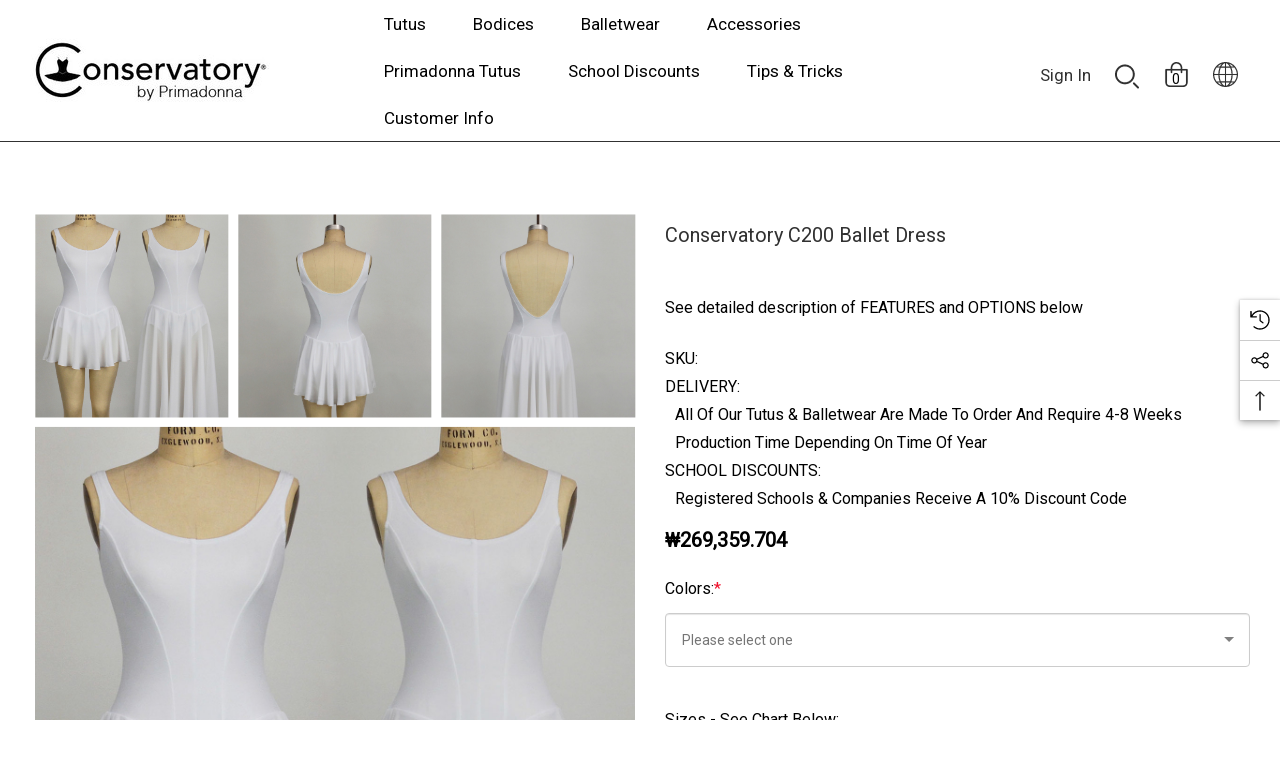

--- FILE ---
content_type: text/html; charset=UTF-8
request_url: https://www.conservatorybyprimadonna.com/conservatory-c200-ballet-dress/?setCurrencyId=8
body_size: 33901
content:


<!DOCTYPE html>
<html class="no-js" lang="en">
    <head>
        <title>Conservatory C200 Ballet Dress | Conservatory by Primadonna</title>
        <link rel="dns-prefetch preconnect" href="https://cdn11.bigcommerce.com/s-orln9o" crossorigin><link rel="dns-prefetch preconnect" href="https://fonts.googleapis.com/" crossorigin><link rel="dns-prefetch preconnect" href="https://fonts.gstatic.com/" crossorigin>
        <meta property="product:price:amount" content="269359.704" /><meta property="product:price:currency" content="KRW" /><meta property="og:url" content="https://www.conservatorybyprimadonna.com/conservatory-c200-ballet-dress/" /><meta property="og:site_name" content="Conservatory by Primadonna" /><meta name="description" content="Conservatory C200 Ballet Dress by Primadonna is a beautiful short dance dress for practice, rehearsal or performance. The perfect dance dress for a student, competitor, ballet school or company. The C200 Dress is available in children and adult sizes, 15 Colors and has the option of 6 different lengths"><link rel='canonical' href='https://www.conservatorybyprimadonna.com/conservatory-c200-ballet-dress/' /><meta name='platform' content='bigcommerce.stencil' /><meta property="og:type" content="product" />
<meta property="og:title" content="Conservatory C200 Ballet Dress " />
<meta property="og:description" content="Conservatory C200 Ballet Dress by Primadonna is a beautiful short dance dress for practice, rehearsal or performance. The perfect dance dress for a student, competitor, ballet school or company. The C200 Dress is available in children and adult sizes, 15 Colors and has the option of 6 different lengths" />
<meta property="og:image" content="https://cdn11.bigcommerce.com/s-orln9o/products/133/images/904/C200shortlong__93470.1502393290.560.850.jpg?c=2" />
<meta property="og:availability" content="instock" />
<meta property="pinterest:richpins" content="enabled" />
        
         

        <link href="https://cdn11.bigcommerce.com/s-orln9o/product_images/favicon.ico" rel="shortcut icon">
        <meta name="viewport" content="width=device-width, initial-scale=1">

        <script>
            document.documentElement.className = document.documentElement.className.replace('no-js', 'js');
        </script>

        <script>
    function browserSupportsAllFeatures() {
        return window.Promise
            && window.fetch
            && window.URL
            && window.URLSearchParams
            && window.WeakMap
            // object-fit support
            && ('objectFit' in document.documentElement.style);
    }

    function loadScript(src) {
        var js = document.createElement('script');
        js.src = src;
        js.onerror = function () {
            console.error('Failed to load polyfill script ' + src);
        };
        document.head.appendChild(js);
    }

    if (!browserSupportsAllFeatures()) {
        loadScript('https://cdn11.bigcommerce.com/s-orln9o/stencil/e0501590-bcd2-013c-9956-32b09b55d171/e/4385c680-36a3-0135-492b-525400dfdca6/dist/theme-bundle.polyfills.js');
    }
</script>
        <script>window.consentManagerTranslations = `{"locale":"en","locales":{"consent_manager.data_collection_warning":"en","consent_manager.accept_all_cookies":"en","consent_manager.gdpr_settings":"en","consent_manager.data_collection_preferences":"en","consent_manager.use_data_by_cookies":"en","consent_manager.data_categories_table":"en","consent_manager.allow":"en","consent_manager.accept":"en","consent_manager.deny":"en","consent_manager.dismiss":"en","consent_manager.reject_all":"en","consent_manager.category":"en","consent_manager.purpose":"en","consent_manager.functional_category":"en","consent_manager.functional_purpose":"en","consent_manager.analytics_category":"en","consent_manager.analytics_purpose":"en","consent_manager.targeting_category":"en","consent_manager.advertising_category":"en","consent_manager.advertising_purpose":"en","consent_manager.essential_category":"en","consent_manager.esential_purpose":"en","consent_manager.yes":"en","consent_manager.no":"en","consent_manager.not_available":"en","consent_manager.cancel":"en","consent_manager.save":"en","consent_manager.back_to_preferences":"en","consent_manager.close_without_changes":"en","consent_manager.unsaved_changes":"en","consent_manager.by_using":"en","consent_manager.agree_on_data_collection":"en","consent_manager.change_preferences":"en","consent_manager.cancel_dialog_title":"en","consent_manager.privacy_policy":"en","consent_manager.allow_category_tracking":"en","consent_manager.disallow_category_tracking":"en"},"translations":{"consent_manager.data_collection_warning":"We use cookies (and other similar technologies) to collect data to improve your shopping experience.","consent_manager.accept_all_cookies":"Accept All Cookies","consent_manager.gdpr_settings":"Settings","consent_manager.data_collection_preferences":"Website Data Collection Preferences","consent_manager.use_data_by_cookies":" uses data collected by cookies and JavaScript libraries to improve your shopping experience.","consent_manager.data_categories_table":"The table below outlines how we use this data by category. To opt out of a category of data collection, select 'No' and save your preferences.","consent_manager.allow":"Allow","consent_manager.accept":"Accept","consent_manager.deny":"Deny","consent_manager.dismiss":"Dismiss","consent_manager.reject_all":"Reject all","consent_manager.category":"Category","consent_manager.purpose":"Purpose","consent_manager.functional_category":"Functional","consent_manager.functional_purpose":"Enables enhanced functionality, such as videos and live chat. If you do not allow these, then some or all of these functions may not work properly.","consent_manager.analytics_category":"Analytics","consent_manager.analytics_purpose":"Provide statistical information on site usage, e.g., web analytics so we can improve this website over time.","consent_manager.targeting_category":"Targeting","consent_manager.advertising_category":"Advertising","consent_manager.advertising_purpose":"Used to create profiles or personalize content to enhance your shopping experience.","consent_manager.essential_category":"Essential","consent_manager.esential_purpose":"Essential for the site and any requested services to work, but do not perform any additional or secondary function.","consent_manager.yes":"Yes","consent_manager.no":"No","consent_manager.not_available":"N/A","consent_manager.cancel":"Cancel","consent_manager.save":"Save","consent_manager.back_to_preferences":"Back to Preferences","consent_manager.close_without_changes":"You have unsaved changes to your data collection preferences. Are you sure you want to close without saving?","consent_manager.unsaved_changes":"You have unsaved changes","consent_manager.by_using":"By using our website, you're agreeing to our","consent_manager.agree_on_data_collection":"By using our website, you're agreeing to the collection of data as described in our ","consent_manager.change_preferences":"You can change your preferences at any time","consent_manager.cancel_dialog_title":"Are you sure you want to cancel?","consent_manager.privacy_policy":"Privacy Policy","consent_manager.allow_category_tracking":"Allow [CATEGORY_NAME] tracking","consent_manager.disallow_category_tracking":"Disallow [CATEGORY_NAME] tracking"}}`;</script>

        <script>
            window.lazySizesConfig = window.lazySizesConfig || {};
            window.lazySizesConfig.loadMode = 1;
        </script>
        <script async src="https://cdn11.bigcommerce.com/s-orln9o/stencil/e0501590-bcd2-013c-9956-32b09b55d171/e/4385c680-36a3-0135-492b-525400dfdca6/dist/theme-bundle.head_async.js"></script>

        <link href="https://fonts.googleapis.com/css?family=Forum:700,600%7CInter:700,500%7CRoboto:400%7COpen+Sans:700&display=block" rel="stylesheet">
        
        <link data-stencil-stylesheet href="https://cdn11.bigcommerce.com/s-orln9o/stencil/e0501590-bcd2-013c-9956-32b09b55d171/e/4385c680-36a3-0135-492b-525400dfdca6/css/theme-2abd5620-89e2-013e-caf6-76d091d6458f.css" rel="stylesheet">

        <!-- Start Tracking Code for analytics_facebook -->

<script>
!function(f,b,e,v,n,t,s){if(f.fbq)return;n=f.fbq=function(){n.callMethod?n.callMethod.apply(n,arguments):n.queue.push(arguments)};if(!f._fbq)f._fbq=n;n.push=n;n.loaded=!0;n.version='2.0';n.queue=[];t=b.createElement(e);t.async=!0;t.src=v;s=b.getElementsByTagName(e)[0];s.parentNode.insertBefore(t,s)}(window,document,'script','https://connect.facebook.net/en_US/fbevents.js');

fbq('set', 'autoConfig', 'false', '1643759122592428');
fbq('dataProcessingOptions', ['LDU'], 0, 0);
fbq('init', '1643759122592428', {"external_id":"ff4f9c1a-7d82-44d5-a660-56f91a59cdea"});
fbq('set', 'agent', 'bigcommerce', '1643759122592428');

function trackEvents() {
    var pathName = window.location.pathname;

    fbq('track', 'PageView', {}, "");

    // Search events start -- only fire if the shopper lands on the /search.php page
    if (pathName.indexOf('/search.php') === 0 && getUrlParameter('search_query')) {
        fbq('track', 'Search', {
            content_type: 'product_group',
            content_ids: [],
            search_string: getUrlParameter('search_query')
        });
    }
    // Search events end

    // Wishlist events start -- only fire if the shopper attempts to add an item to their wishlist
    if (pathName.indexOf('/wishlist.php') === 0 && getUrlParameter('added_product_id')) {
        fbq('track', 'AddToWishlist', {
            content_type: 'product_group',
            content_ids: []
        });
    }
    // Wishlist events end

    // Lead events start -- only fire if the shopper subscribes to newsletter
    if (pathName.indexOf('/subscribe.php') === 0 && getUrlParameter('result') === 'success') {
        fbq('track', 'Lead', {});
    }
    // Lead events end

    // Registration events start -- only fire if the shopper registers an account
    if (pathName.indexOf('/login.php') === 0 && getUrlParameter('action') === 'account_created') {
        fbq('track', 'CompleteRegistration', {}, "");
    }
    // Registration events end

    

    function getUrlParameter(name) {
        var cleanName = name.replace(/[\[]/, '\[').replace(/[\]]/, '\]');
        var regex = new RegExp('[\?&]' + cleanName + '=([^&#]*)');
        var results = regex.exec(window.location.search);
        return results === null ? '' : decodeURIComponent(results[1].replace(/\+/g, ' '));
    }
}

if (window.addEventListener) {
    window.addEventListener("load", trackEvents, false)
}
</script>
<noscript><img height="1" width="1" style="display:none" alt="null" src="https://www.facebook.com/tr?id=1643759122592428&ev=PageView&noscript=1&a=plbigcommerce1.2&eid="/></noscript>

<!-- End Tracking Code for analytics_facebook -->

<!-- Start Tracking Code for analytics_googleanalytics -->

<script>
  (function(i,s,o,g,r,a,m){i['GoogleAnalyticsObject']=r;i[r]=i[r]||function(){
  (i[r].q=i[r].q||[]).push(arguments)},i[r].l=1*new Date();a=s.createElement(o),
  m=s.getElementsByTagName(o)[0];a.async=1;a.src=g;m.parentNode.insertBefore(a,m)
  })(window,document,'script','//www.google-analytics.com/analytics.js','ga');

  ga('create', 'UA-59397202-1', 'auto');
  ga('send', 'pageview');

</script>
<script src="https://conduit.mailchimpapp.com/js/stores/store_77bte4johq8bb65y8y3b/conduit.js"></script>

<!-- End Tracking Code for analytics_googleanalytics -->

<!-- Start Tracking Code for analytics_siteverification -->

<script src="https://conduit.mailchimpapp.com/js/stores/store_jtbdq148qwvwzfxuo8u8/conduit.js"></script>


<!-- End Tracking Code for analytics_siteverification -->


<script type="text/javascript" src="https://checkout-sdk.bigcommerce.com/v1/loader.js" defer ></script>
<script src="https://www.google.com/recaptcha/api.js" async defer></script>
<script type="text/javascript">
var BCData = {"product_attributes":{"sku":null,"upc":null,"mpn":null,"gtin":null,"weight":null,"base":true,"image":null,"stock":null,"instock":true,"stock_message":null,"purchasable":true,"purchasing_message":null,"price":{"without_tax":{"formatted":"\t\u20a9269,359.704","value":269359.704,"currency":"KRW"},"tax_label":"Tax"}}};
</script>
<script src='https://www.powr.io/powr.js?external-type=bigcommerce' async></script>
<script nonce="">
(function () {
    var xmlHttp = new XMLHttpRequest();

    xmlHttp.open('POST', 'https://bes.gcp.data.bigcommerce.com/nobot');
    xmlHttp.setRequestHeader('Content-Type', 'application/json');
    xmlHttp.send('{"store_id":"527073","timezone_offset":"-7.0","timestamp":"2025-11-09T01:04:07.34470900Z","visit_id":"954455e1-02af-4ffd-8d44-5b8302c1052d","channel_id":1}');
})();
</script>

        
    </head>
    <body
        class="page-type-product home-layout-3"
        data-page-type="product">
        <svg data-src="https://cdn11.bigcommerce.com/s-orln9o/stencil/e0501590-bcd2-013c-9956-32b09b55d171/e/4385c680-36a3-0135-492b-525400dfdca6/img/icon-sprite.svg" class="icons-svg-sprite"></svg>

        <a href="#main-content" class="skip-to-main-link">Skip to main content</a>

    <header class="header header-sticky" role="banner">
    <div class="halo-topHeader">
        <div class="container">
            <nav class="navUser">
    <div class="top-menu-tab" data-menu-tab></div>
    <div class="navUser-section navUser-section--text">
    </div>

</nav>
        </div>
    </div>
    <div class="halo-middleHeader">
        <div class="container">
            <div class="middleHeader-item text-left">
                <div class="middleHeader-item__item item--hamburger">
                    <a class="mobileMenu-toggle" href="#" data-mobile-menu-toggle="menu">
                        <span class="mobileMenu-toggleIcon">Toggle menu</span>
                    </a>
                </div>
                <div class="middleHeader-item__item item--searchMobile">
                    <a class="navUser-action" href="#" data-search="quickSearch" aria-controls="quickSearch"
                        aria-expanded="false">
                        <div class="navUser-icon">
                            <svg class="icon" role="img" aria-label="Search">
                                <title>Search</title>
                                <desc>Search entire store here...</desc>
                                <use xlink:href="#icon-search"></use>
                            </svg>
                        </div>
                    </a>
                </div>
            </div>
            <div class="middleHeader-item text-center">
                <div class="middleHeader-item__item item--logo">
                    <div class="header-logo">
                        <a href="https://www.conservatorybyprimadonna.com/" class="header-logo__link" data-header-logo-link>
            <div class="header-logo-image-container">
                <img class="header-logo-image no-logo-transparent" src="https://cdn11.bigcommerce.com/s-orln9o/images/stencil/300x65/conservlogoweb_24_1704994965__86986.original.jpg" alt="Conservatory by Primadonna" title="Conservatory by Primadonna">
            </div>
</a>
                    </div>
                </div>
            </div>
            <div class="middleHeader-item text-right">
                <div class="middleHeader-item__item item--account">
                    <a class="navUser-action" href="/login.php"  aria-label="Sign in" data-login-form>
                        <div class="navUser-icon">
                            <svg class="icon" role="img" aria-label="Account">
                                <title>Account</title>
                                <desc>Account</desc>
                                <use xlink:href="#icon-user"></use>
                            </svg>
                        </div>
                    </a>
                </div>
                <div class="middleHeader-item__item item--cart halo-cart">
                    <a class="navUser-action" data-cart-preview data-options="align:right" href="/cart.php"
                        aria-label="Cart with 0 items">
                        <div class="navUser-icon navUser-item-cartIcon">
                            <svg class="icon" role="img" aria-label="Review Your Cart">
                                <title>Review Your Cart</title>
                                <desc>Review Your Cart</desc>
                                <use xlink:href="#bag-min"></use>
                            
                            </svg>
                            <span class="countPill cart-quantity">0</span>
                        </div>
                    </a>
                </div>
            </div>
        </div>
    </div>

    <div class="halo-bottomHeader"
        data-prevent-quick-search-close>
        <div class="container">
            <div class="bottomHeader-item text-left">
                <div class="bottomHeader-item__item item--sticky-logo">
                    <div class="header-logo">
                        <a href="https://www.conservatorybyprimadonna.com/" class="header-logo__link" data-header-logo-link>
            <div class="header-logo-image-container">
                <img class="header-logo-image no-logo-transparent" src="https://cdn11.bigcommerce.com/s-orln9o/images/stencil/300x65/conservlogoweb_24_1704994965__86986.original.jpg" alt="Conservatory by Primadonna" title="Conservatory by Primadonna">
            </div>
</a>
                    </div>
                </div>
            </div>

            <div class="bottomHeader-item text-center">
                <div class="navPages-container bottomHeader-item__item" id="menu" data-menu>
                    <nav class="navPages">
    <ul class="navPages-list navPages-list-depth-max">
            <li class="navPages-item 123">
                        <a class="navPages-action navPages-action-lv1 no-subMenu navPages-action-end" data-label="https://www.conservatorybyprimadonna.com/tutus/" href="https://www.conservatorybyprimadonna.com/tutus/" aria-label="Tutus" data-index="0">
      <span class="text">Tutus</span>
    </a>


            </li>
            <li class="navPages-item 123">
                        <a class="navPages-action navPages-action-lv1 no-subMenu navPages-action-end" data-label="https://www.conservatorybyprimadonna.com/tutu-bodices/" href="https://www.conservatorybyprimadonna.com/tutu-bodices/" aria-label="Bodices" data-index="1">
      <span class="text">Bodices</span>
    </a>


            </li>
            <li class="navPages-item 123 has-dropdown">
                        <p class="navPages-action navPages-action-lv1 navPages-action-depth-max has-subMenu is-root activePage" data-label="https://www.conservatorybyprimadonna.com/balletwear/" data-index="2">
        <a class="text" href="https://www.conservatorybyprimadonna.com/balletwear/" aria-label="Balletwear">
          <span>Balletwear</span>
        </a>
        <span class="navPages-action-moreIcon" aria-hidden="true">
            <svg class="icon home-4"><use xlink:href="#icon-arrow-down-small" /></svg>
            <svg class="icon home-else"><use xlink:href="#icon-chevron-down" /></svg>
        </span>
    </p>
    <div class="navPage-subMenu navPage-subMenu-horizontal level-2" id="navPages-48" tabindex="-1">
    <ul class="navPage-subMenu-list">
        <li class="navPage-subMenu-item-parent navPage-subMenu-item-child navPage-subMenu-title">
            <p class="navPage-subMenu-action navPages-action navPages-action-lv1 navPages-action-depth-max has-subMenu">
                <span class="navPages-action-moreIcon" aria-hidden="true">
                    <svg class="icon"><use xlink:href="#icon-long-arrow-left" /></svg>
                </span>
                <a class="text" href="https://www.conservatorybyprimadonna.com/balletwear/"><span>Balletwear</span></a>
            </p>
        </li>
        <li class="navPage-subMenu-item-child navPages-action-end navPage-subMenu-all">
            <a class="navPage-subMenu-action navPages-action navPages-action-lv1 no-subMenu" href="https://www.conservatorybyprimadonna.com/balletwear/">
                <span class="text">All Balletwear</span>
            </a>
        </li>
                <li class="navPage-subMenu-item-child navPages-action-end">
                    <a class="navPage-subMenu-action navPages-action navPages-action-lv2 no-subMenu" href="https://www.conservatorybyprimadonna.com/leotards/"><span class="text">Leotards</span></a>
                </li>
                <li class="navPage-subMenu-item-child navPages-action-end">
                    <a class="navPage-subMenu-action navPages-action navPages-action-lv2 no-subMenu activePage" href="https://www.conservatorybyprimadonna.com/ballet-dresses/"><span class="text">Ballet Dresses</span></a>
                </li>
    </ul>
</div>


            </li>
            <li class="navPages-item 123 has-dropdown">
                        <p class="navPages-action navPages-action-lv1 navPages-action-depth-max has-subMenu is-root" data-label="https://www.conservatorybyprimadonna.com/accessories/" data-index="3">
        <a class="text" href="https://www.conservatorybyprimadonna.com/accessories/" aria-label="Accessories">
          <span>Accessories</span>
        </a>
        <span class="navPages-action-moreIcon" aria-hidden="true">
            <svg class="icon home-4"><use xlink:href="#icon-arrow-down-small" /></svg>
            <svg class="icon home-else"><use xlink:href="#icon-chevron-down" /></svg>
        </span>
    </p>
    <div class="navPage-subMenu navPage-subMenu-horizontal level-2" id="navPages-46" tabindex="-1">
    <ul class="navPage-subMenu-list">
        <li class="navPage-subMenu-item-parent navPage-subMenu-item-child navPage-subMenu-title">
            <p class="navPage-subMenu-action navPages-action navPages-action-lv1 navPages-action-depth-max has-subMenu">
                <span class="navPages-action-moreIcon" aria-hidden="true">
                    <svg class="icon"><use xlink:href="#icon-long-arrow-left" /></svg>
                </span>
                <a class="text" href="https://www.conservatorybyprimadonna.com/accessories/"><span>Accessories</span></a>
            </p>
        </li>
        <li class="navPage-subMenu-item-child navPages-action-end navPage-subMenu-all">
            <a class="navPage-subMenu-action navPages-action navPages-action-lv1 no-subMenu" href="https://www.conservatorybyprimadonna.com/accessories/">
                <span class="text">All Accessories</span>
            </a>
        </li>
                <li class="navPage-subMenu-item-child navPages-action-end">
                    <a class="navPage-subMenu-action navPages-action navPages-action-lv2 no-subMenu" href="https://www.conservatorybyprimadonna.com/tutu-plates/"><span class="text">Tutu Plates</span></a>
                </li>
                <li class="navPage-subMenu-item-child navPages-action-end">
                    <a class="navPage-subMenu-action navPages-action navPages-action-lv2 no-subMenu" href="https://www.conservatorybyprimadonna.com/sleeves/"><span class="text">Sleeves</span></a>
                </li>
                <li class="navPage-subMenu-item-child navPages-action-end">
                    <a class="navPage-subMenu-action navPages-action navPages-action-lv2 no-subMenu" href="https://www.conservatorybyprimadonna.com/fabrics/"><span class="text">Fabrics</span></a>
                </li>
    </ul>
</div>


            </li>
                <li class="navPages-item navPages-item-page has-dropdown">
                        <p class="navPages-action navPages-action-lv1 navPages-action-depth-max has-subMenu is-root" data-label="https://www.conservatorybyprimadonna.com/primadonna-tutus-h0uv/" data-index="0">
        <a class="text" href="https://www.conservatorybyprimadonna.com/primadonna-tutus-h0uv/" aria-label="Primadonna Tutus">
          <span>Primadonna Tutus</span>
        </a>
        <span class="navPages-action-moreIcon" aria-hidden="true">
            <svg class="icon home-4"><use xlink:href="#icon-arrow-down-small" /></svg>
            <svg class="icon home-else"><use xlink:href="#icon-chevron-down" /></svg>
        </span>
    </p>
    <div class="navPage-subMenu navPage-subMenu-horizontal level-2" id="navPages-" tabindex="-1">
    <ul class="navPage-subMenu-list">
        <li class="navPage-subMenu-item-parent navPage-subMenu-item-child navPage-subMenu-title">
            <p class="navPage-subMenu-action navPages-action navPages-action-lv1 navPages-action-depth-max has-subMenu">
                <span class="navPages-action-moreIcon" aria-hidden="true">
                    <svg class="icon"><use xlink:href="#icon-long-arrow-left" /></svg>
                </span>
                <a class="text" href="https://www.conservatorybyprimadonna.com/primadonna-tutus-h0uv/"><span>Primadonna Tutus</span></a>
            </p>
        </li>
        <li class="navPage-subMenu-item-child navPages-action-end navPage-subMenu-all">
            <a class="navPage-subMenu-action navPages-action navPages-action-lv1 no-subMenu" href="https://www.conservatorybyprimadonna.com/primadonna-tutus-h0uv/">
                <span class="text">All Primadonna Tutus</span>
            </a>
        </li>
                <li class="navPage-subMenu-item-child navPages-action-end">
                    <a class="navPage-subMenu-action navPages-action navPages-action-lv2 no-subMenu" href="https://www.conservatorybyprimadonna.com/primadonna-tutus-ymqh/"><span class="text">Primadonna Tutus Workbook</span></a>
                </li>
                <li class="navPage-subMenu-item-child navPages-action-end">
                    <a class="navPage-subMenu-action navPages-action navPages-action-lv2 no-subMenu" href="https://www.conservatorybyprimadonna.com/custom-workshop/"><span class="text">Custom Workshop</span></a>
                </li>
    </ul>
</div>


                </li>
                <li class="navPages-item navPages-item-page has-dropdown">
                        <p class="navPages-action navPages-action-lv1 navPages-action-depth-max has-subMenu is-root" data-label="https://www.conservatorybyprimadonna.com/school-discounts/" data-index="1">
        <a class="text" href="https://www.conservatorybyprimadonna.com/school-discounts/" aria-label="School Discounts">
          <span>School Discounts</span>
        </a>
        <span class="navPages-action-moreIcon" aria-hidden="true">
            <svg class="icon home-4"><use xlink:href="#icon-arrow-down-small" /></svg>
            <svg class="icon home-else"><use xlink:href="#icon-chevron-down" /></svg>
        </span>
    </p>
    <div class="navPage-subMenu navPage-subMenu-horizontal level-2" id="navPages-" tabindex="-1">
    <ul class="navPage-subMenu-list">
        <li class="navPage-subMenu-item-parent navPage-subMenu-item-child navPage-subMenu-title">
            <p class="navPage-subMenu-action navPages-action navPages-action-lv1 navPages-action-depth-max has-subMenu">
                <span class="navPages-action-moreIcon" aria-hidden="true">
                    <svg class="icon"><use xlink:href="#icon-long-arrow-left" /></svg>
                </span>
                <a class="text" href="https://www.conservatorybyprimadonna.com/school-discounts/"><span>School Discounts</span></a>
            </p>
        </li>
        <li class="navPage-subMenu-item-child navPages-action-end navPage-subMenu-all">
            <a class="navPage-subMenu-action navPages-action navPages-action-lv1 no-subMenu" href="https://www.conservatorybyprimadonna.com/school-discounts/">
                <span class="text">All School Discounts</span>
            </a>
        </li>
                <li class="navPage-subMenu-item-child navPages-action-end">
                    <a class="navPage-subMenu-action navPages-action navPages-action-lv2 no-subMenu" href="https://www.conservatorybyprimadonna.com/create-a-class-uniform-tutu/"><span class="text">Create a Class Uniform Tutu</span></a>
                </li>
    </ul>
</div>


                </li>
                <li class="navPages-item navPages-item-page has-dropdown">
                        <p class="navPages-action navPages-action-lv1 navPages-action-depth-max has-subMenu is-root" data-label="https://www.conservatorybyprimadonna.com/tutu-tips-tricks/" data-index="2">
        <a class="text" href="https://www.conservatorybyprimadonna.com/tutu-tips-tricks/" aria-label="Tips &amp; Tricks">
          <span>Tips &amp; Tricks</span>
        </a>
        <span class="navPages-action-moreIcon" aria-hidden="true">
            <svg class="icon home-4"><use xlink:href="#icon-arrow-down-small" /></svg>
            <svg class="icon home-else"><use xlink:href="#icon-chevron-down" /></svg>
        </span>
    </p>
    <div class="navPage-subMenu navPage-subMenu-horizontal level-2" id="navPages-" tabindex="-1">
    <ul class="navPage-subMenu-list">
        <li class="navPage-subMenu-item-parent navPage-subMenu-item-child navPage-subMenu-title">
            <p class="navPage-subMenu-action navPages-action navPages-action-lv1 navPages-action-depth-max has-subMenu">
                <span class="navPages-action-moreIcon" aria-hidden="true">
                    <svg class="icon"><use xlink:href="#icon-long-arrow-left" /></svg>
                </span>
                <a class="text" href="https://www.conservatorybyprimadonna.com/tutu-tips-tricks/"><span>Tips &amp; Tricks</span></a>
            </p>
        </li>
        <li class="navPage-subMenu-item-child navPages-action-end navPage-subMenu-all">
            <a class="navPage-subMenu-action navPages-action navPages-action-lv1 no-subMenu" href="https://www.conservatorybyprimadonna.com/tutu-tips-tricks/">
                <span class="text">All Tips &amp; Tricks</span>
            </a>
        </li>
                <li class="navPage-subMenu-item-child navPages-action-end">
                    <a class="navPage-subMenu-action navPages-action navPages-action-lv2 no-subMenu" href="https://www.conservatorybyprimadonna.com/fitting-and-finishing-your-tutu/"><span class="text">Fitting and Finishing Your Tutu</span></a>
                </li>
                <li class="navPage-subMenu-item-child navPages-action-end">
                    <a class="navPage-subMenu-action navPages-action navPages-action-lv2 no-subMenu" href="https://www.conservatorybyprimadonna.com/color-inspirations/"><span class="text">Color Inspirations</span></a>
                </li>
                <li class="navPage-subMenu-item-child navPages-action-end">
                    <a class="navPage-subMenu-action navPages-action navPages-action-lv2 no-subMenu" href="https://www.conservatorybyprimadonna.com/tutu-top-plate-tutorial/"><span class="text">Tutu Top Plate Tutorial</span></a>
                </li>
                <li class="navPage-subMenu-item-child navPages-action-end">
                    <a class="navPage-subMenu-action navPages-action navPages-action-lv2 no-subMenu" href="https://www.conservatorybyprimadonna.com/silver-net-cut-away-plate-tutorial/"><span class="text">Silver Net Cut-Away Plate Tutorial </span></a>
                </li>
                <li class="navPage-subMenu-item-child navPages-action-end">
                    <a class="navPage-subMenu-action navPages-action navPages-action-lv2 no-subMenu" href="https://www.conservatorybyprimadonna.com/hand-tying-a-classical-tutu/"><span class="text">Hand-Tying a Classical Tutu</span></a>
                </li>
                <li class="navPage-subMenu-item-child navPages-action-end">
                    <a class="navPage-subMenu-action navPages-action navPages-action-lv2 no-subMenu" href="https://www.conservatorybyprimadonna.com/designer-worksheets/"><span class="text">Designer Worksheets</span></a>
                </li>
                <li class="navPage-subMenu-item-child navPages-action-end">
                    <a class="navPage-subMenu-action navPages-action navPages-action-lv2 no-subMenu" href="https://www.conservatorybyprimadonna.com/character-bodice-with-puffed-sleeves/"><span class="text">Character Bodice with Puffed Sleeves</span></a>
                </li>
                <li class="navPage-subMenu-item-child navPages-action-end">
                    <a class="navPage-subMenu-action navPages-action navPages-action-lv2 no-subMenu" href="https://www.conservatorybyprimadonna.com/ribbened-tutu/"><span class="text">Ribboned Tutu</span></a>
                </li>
                <li class="navPage-subMenu-item-child navPages-action-end">
                    <a class="navPage-subMenu-action navPages-action navPages-action-lv2 no-subMenu" href="https://www.conservatorybyprimadonna.com/arm-puffs-tutorial/"><span class="text">Arm Puffs &amp; Ruffs Tutorial</span></a>
                </li>
                <li class="navPage-subMenu-item-child navPages-action-end">
                    <a class="navPage-subMenu-action navPages-action navPages-action-lv2 no-subMenu" href="https://www.conservatorybyprimadonna.com/hand-cut-edges-tutorial/"><span class="text">Hand Cut Edges Tutorial</span></a>
                </li>
    </ul>
</div>


                </li>
                <li class="navPages-item navPages-item-page has-dropdown">
                        <p class="navPages-action navPages-action-lv1 navPages-action-depth-max has-subMenu is-root" data-label="https://www.conservatorybyprimadonna.com/customer-info/" data-index="3">
        <a class="text" href="https://www.conservatorybyprimadonna.com/customer-info/" aria-label="Customer Info">
          <span>Customer Info</span>
        </a>
        <span class="navPages-action-moreIcon" aria-hidden="true">
            <svg class="icon home-4"><use xlink:href="#icon-arrow-down-small" /></svg>
            <svg class="icon home-else"><use xlink:href="#icon-chevron-down" /></svg>
        </span>
    </p>
    <div class="navPage-subMenu navPage-subMenu-horizontal level-2" id="navPages-" tabindex="-1">
    <ul class="navPage-subMenu-list">
        <li class="navPage-subMenu-item-parent navPage-subMenu-item-child navPage-subMenu-title">
            <p class="navPage-subMenu-action navPages-action navPages-action-lv1 navPages-action-depth-max has-subMenu">
                <span class="navPages-action-moreIcon" aria-hidden="true">
                    <svg class="icon"><use xlink:href="#icon-long-arrow-left" /></svg>
                </span>
                <a class="text" href="https://www.conservatorybyprimadonna.com/customer-info/"><span>Customer Info</span></a>
            </p>
        </li>
        <li class="navPage-subMenu-item-child navPages-action-end navPage-subMenu-all">
            <a class="navPage-subMenu-action navPages-action navPages-action-lv1 no-subMenu" href="https://www.conservatorybyprimadonna.com/customer-info/">
                <span class="text">All Customer Info</span>
            </a>
        </li>
                <li class="navPage-subMenu-item-child navPages-action-end">
                    <a class="navPage-subMenu-action navPages-action navPages-action-lv2 no-subMenu" href="https://www.conservatorybyprimadonna.com/measuring-charts-and-instructions/"><span class="text">Measuring Charts and Instructions</span></a>
                </li>
                <li class="navPage-subMenu-item-child navPages-action-end">
                    <a class="navPage-subMenu-action navPages-action navPages-action-lv2 no-subMenu" href="https://www.conservatorybyprimadonna.com/fabric-color-charts/"><span class="text">Fabric / Color Charts</span></a>
                </li>
                <li class="navPage-subMenu-item-child navPages-action-end">
                    <a class="navPage-subMenu-action navPages-action navPages-action-lv2 no-subMenu" href="https://www.conservatorybyprimadonna.com/contact-us/"><span class="text">Contact Us</span></a>
                </li>
                <li class="navPage-subMenu-item-child navPages-action-end">
                    <a class="navPage-subMenu-action navPages-action navPages-action-lv2 no-subMenu" href="https://www.conservatorybyprimadonna.com/gift-card"><span class="text">Gift Card</span></a>
                </li>
                <li class="navPage-subMenu-item-child navPages-action-end">
                    <a class="navPage-subMenu-action navPages-action navPages-action-lv2 no-subMenu" href="https://www.conservatorybyprimadonna.com/customer-ordering-info/"><span class="text">Customer Ordering Info</span></a>
                </li>
                <li class="navPage-subMenu-item-child navPages-action-end">
                    <a class="navPage-subMenu-action navPages-action navPages-action-lv2 no-subMenu" href="https://www.conservatorybyprimadonna.com/returns/"><span class="text">Returns</span></a>
                </li>
                <li class="navPage-subMenu-item-child navPages-action-end">
                    <a class="navPage-subMenu-action navPages-action navPages-action-lv2 no-subMenu" href="https://www.conservatorybyprimadonna.com/delivery-shipping/"><span class="text">Delivery &amp; Shipping</span></a>
                </li>
                <li class="navPage-subMenu-item-child navPages-action-end">
                    <a class="navPage-subMenu-action navPages-action navPages-action-lv2 no-subMenu" href="https://www.conservatorybyprimadonna.com/faq/"><span class="text">FAQ</span></a>
                </li>
    </ul>
</div>


                </li>
    </ul>
</nav>
                </div>
            </div>

            <div class="bottomHeader-item text-right">
                <nav class="navUser">
    <div class="bottomHeader-item">
            <ul class="navUser-section navUser-section--alt">
                <li class="navUser-item navUser-item--account">
                    <div class="navUser-item__item">
                        <a class="navUser-action" href="/login.php" aria-label="Sign in"
                            data-login-form>
                            <span class="login-text">Sign In</span>
                        </a>
                    </div>
                </li>
                <li class="navUser-item item--searchMobile">
                    <a class="navUser-action" href="#" data-search="quickSearch" aria-controls="quickSearch" aria-expanded="false">
                        <div class="navUser-icon">
                            <svg class="icon" role="img" aria-label="Search">
                                <title>Search</title>
                                <desc>Search entire store here...</desc>
                                <use xlink:href="#search-white"></use>
                            </svg>
                        </div>
                        <div class="item--quicksearch halo-search halo-search-main" style="display: none;">
                            <div id="quickSearch" class="quickSearch">
                                <form class="form" onsubmit="return false" data-url="/search.php" data-quick-search-form>
    <fieldset class="form-fieldset">
        <div class="form-field">
            <label class="is-srOnly" for="quick_search_header">Search</label>
            <input class="form-input" 
                   data-search-quick 
                   name="quick_search_header" 
                   id="quick_search_header" 
                   data-error-message="Search field cannot be empty." 
                   placeholder="Search entire store here..." 
                   autocomplete="off">
            <button type="submit" class="button button--primary" aria-label="Search"><svg class="icon"><use xlink:href="#icon-search"></use></svg></button>
        </div>
    </fieldset>
</form>

                            </div>
                        </div>
                    </a>
                </li>
                <li class="navUser-item navUser-item--cart">
                    <a class="navUser-action" data-cart-preview data-options="align:right" href="/cart.php"
                        aria-label="Cart with 0 items">
                        <span class="navUser-item-cartLabel">
                            <svg class="icon" role="img" aria-label="Review Your Cart">
                                <title>Review Your Cart</title>
                                <desc>Review Your Cart</desc>
                                <use xlink:href="#bag-min"></use>
                            </svg>
                        </span>
                        <span class="countPill cart-quantity"></span>
                    </a>
                    <div class="dropdown-cart" id="cart-preview-dropdown" aria-hidden="true"></div>
                </li>
                    <li class="navUser-item navUser-item--currency">
                        <a class="navUser-action navUser-action--currencySelector has-dropdown" href="#"
                            data-dropdown="currencySelection" aria-controls="currencySelection" aria-expanded="false"
                            aria-label="KRW">
                            <svg>
                                <use xmlns:xlink="http://www.w3.org/1999/xlink" xlink:href="#earth-min"></use>
                            </svg>
                        </a>
                        <ul class="dropdown-menu" id="currencySelection" data-dropdown-content aria-hidden="true" tabindex="-1">
                            <li class="dropdown-menu-title">
                                <span class="text">Select currency</span>
                            </li>
                            <li class="dropdown-menu-item">
                                <a href="https://www.conservatorybyprimadonna.com/conservatory-c200-ballet-dress/?setCurrencyId=1" data-currency-code="USD" 
                                    data-cart-currency-switch-url="https://www.conservatorybyprimadonna.com/cart/change-currency" 
                                    data-warning="Promotions and gift certificates that don&#x27;t apply to the new currency will be removed from your cart. Are you sure you want to continue?" >
                                    <span class="flag"><img src="https://cdn11.bigcommerce.com/s-orln9o/lib/flags/us.gif" border="0" alt="" role="presentation" /></span>
                                    <span class="text">US Dollar</span>
                                </a>
                            </li>
                            <li class="dropdown-menu-item">
                                <a href="https://www.conservatorybyprimadonna.com/conservatory-c200-ballet-dress/?setCurrencyId=2" data-currency-code="EUR" 
                                    data-cart-currency-switch-url="https://www.conservatorybyprimadonna.com/cart/change-currency" 
                                    data-warning="Promotions and gift certificates that don&#x27;t apply to the new currency will be removed from your cart. Are you sure you want to continue?" >
                                    <span class="flag"><img src="https://cdn11.bigcommerce.com/s-orln9o/lib/flags/regions/eu.gif" border="0" alt="" role="presentation" /></span>
                                    <span class="text">Euro</span>
                                </a>
                            </li>
                            <li class="dropdown-menu-item">
                                <a href="https://www.conservatorybyprimadonna.com/conservatory-c200-ballet-dress/?setCurrencyId=3" data-currency-code="GBP" 
                                    data-cart-currency-switch-url="https://www.conservatorybyprimadonna.com/cart/change-currency" 
                                    data-warning="Promotions and gift certificates that don&#x27;t apply to the new currency will be removed from your cart. Are you sure you want to continue?" >
                                    <span class="flag"><img src="https://cdn11.bigcommerce.com/s-orln9o/lib/flags/gb.gif" border="0" alt="" role="presentation" /></span>
                                    <span class="text">U.K.</span>
                                </a>
                            </li>
                            <li class="dropdown-menu-item">
                                <a href="https://www.conservatorybyprimadonna.com/conservatory-c200-ballet-dress/?setCurrencyId=4" data-currency-code="AUD" 
                                    data-cart-currency-switch-url="https://www.conservatorybyprimadonna.com/cart/change-currency" 
                                    data-warning="Promotions and gift certificates that don&#x27;t apply to the new currency will be removed from your cart. Are you sure you want to continue?" >
                                    <span class="flag"><img src="https://cdn11.bigcommerce.com/s-orln9o/lib/flags/au.gif" border="0" alt="" role="presentation" /></span>
                                    <span class="text">Australian Dollar</span>
                                </a>
                            </li>
                            <li class="dropdown-menu-item">
                                <a href="https://www.conservatorybyprimadonna.com/conservatory-c200-ballet-dress/?setCurrencyId=5" data-currency-code="CAD" 
                                    data-cart-currency-switch-url="https://www.conservatorybyprimadonna.com/cart/change-currency" 
                                    data-warning="Promotions and gift certificates that don&#x27;t apply to the new currency will be removed from your cart. Are you sure you want to continue?" >
                                    <span class="flag"><img src="https://cdn11.bigcommerce.com/s-orln9o/lib/flags/ca.gif" border="0" alt="" role="presentation" /></span>
                                    <span class="text">Canadian Dollar</span>
                                </a>
                            </li>
                            <li class="dropdown-menu-item">
                                <a href="https://www.conservatorybyprimadonna.com/conservatory-c200-ballet-dress/?setCurrencyId=6" data-currency-code="JPY" 
                                    data-cart-currency-switch-url="https://www.conservatorybyprimadonna.com/cart/change-currency" 
                                    data-warning="Promotions and gift certificates that don&#x27;t apply to the new currency will be removed from your cart. Are you sure you want to continue?" >
                                    <span class="flag"><img src="https://cdn11.bigcommerce.com/s-orln9o/lib/flags/jp.gif" border="0" alt="" role="presentation" /></span>
                                    <span class="text">Japanese Yen</span>
                                </a>
                            </li>
                            <li class="dropdown-menu-item">
                                <a href="https://www.conservatorybyprimadonna.com/conservatory-c200-ballet-dress/?setCurrencyId=7" data-currency-code="CNY" 
                                    data-cart-currency-switch-url="https://www.conservatorybyprimadonna.com/cart/change-currency" 
                                    data-warning="Promotions and gift certificates that don&#x27;t apply to the new currency will be removed from your cart. Are you sure you want to continue?" >
                                    <span class="flag"><img src="https://cdn11.bigcommerce.com/s-orln9o/lib/flags/cn.gif" border="0" alt="" role="presentation" /></span>
                                    <span class="text">China Yuan</span>
                                </a>
                            </li>
                            <li class="dropdown-menu-item">
                                <a href="https://www.conservatorybyprimadonna.com/conservatory-c200-ballet-dress/?setCurrencyId=8" data-currency-code="KRW" 
                                    data-cart-currency-switch-url="https://www.conservatorybyprimadonna.com/cart/change-currency" 
                                    data-warning="Promotions and gift certificates that don&#x27;t apply to the new currency will be removed from your cart. Are you sure you want to continue?" 
                                    class="is-active" >
                                    <span class="flag"><img src="https://cdn11.bigcommerce.com/s-orln9o/lib/flags/kr.gif" border="0" alt="" role="presentation" /></span>
                                    <span class="text">South Korea</span>
                                </a>
                            </li>
                            <li class="dropdown-menu-item">
                                <a href="https://www.conservatorybyprimadonna.com/conservatory-c200-ballet-dress/?setCurrencyId=9" data-currency-code="TWD" 
                                    data-cart-currency-switch-url="https://www.conservatorybyprimadonna.com/cart/change-currency" 
                                    data-warning="Promotions and gift certificates that don&#x27;t apply to the new currency will be removed from your cart. Are you sure you want to continue?" >
                                    <span class="flag"><img src="https://cdn11.bigcommerce.com/s-orln9o/lib/flags/tw.gif" border="0" alt="" role="presentation" /></span>
                                    <span class="text">Taiwan</span>
                                </a>
                            </li>
                            <li class="dropdown-menu-item">
                                <a href="https://www.conservatorybyprimadonna.com/conservatory-c200-ballet-dress/?setCurrencyId=10" data-currency-code="CHF" 
                                    data-cart-currency-switch-url="https://www.conservatorybyprimadonna.com/cart/change-currency" 
                                    data-warning="Promotions and gift certificates that don&#x27;t apply to the new currency will be removed from your cart. Are you sure you want to continue?" >
                                    <span class="flag"><img src="https://cdn11.bigcommerce.com/s-orln9o/lib/flags/ch.gif" border="0" alt="" role="presentation" /></span>
                                    <span class="text">Switzerland</span>
                                </a>
                            </li>
                            <li class="dropdown-menu-item">
                                <a href="https://www.conservatorybyprimadonna.com/conservatory-c200-ballet-dress/?setCurrencyId=11" data-currency-code="SEK" 
                                    data-cart-currency-switch-url="https://www.conservatorybyprimadonna.com/cart/change-currency" 
                                    data-warning="Promotions and gift certificates that don&#x27;t apply to the new currency will be removed from your cart. Are you sure you want to continue?" >
                                    <span class="flag"><img src="https://cdn11.bigcommerce.com/s-orln9o/lib/flags/se.gif" border="0" alt="" role="presentation" /></span>
                                    <span class="text">Sweden Krona</span>
                                </a>
                            </li>
                            <li class="dropdown-menu-item">
                                <a href="https://www.conservatorybyprimadonna.com/conservatory-c200-ballet-dress/?setCurrencyId=12" data-currency-code="RUB" 
                                    data-cart-currency-switch-url="https://www.conservatorybyprimadonna.com/cart/change-currency" 
                                    data-warning="Promotions and gift certificates that don&#x27;t apply to the new currency will be removed from your cart. Are you sure you want to continue?" >
                                    <span class="flag"><img src="https://cdn11.bigcommerce.com/s-orln9o/lib/flags/ru.gif" border="0" alt="" role="presentation" /></span>
                                    <span class="text">Russia Ruble</span>
                                </a>
                            </li>
                            <li class="dropdown-menu-item">
                                <a href="https://www.conservatorybyprimadonna.com/conservatory-c200-ballet-dress/?setCurrencyId=13" data-currency-code="MXN" 
                                    data-cart-currency-switch-url="https://www.conservatorybyprimadonna.com/cart/change-currency" 
                                    data-warning="Promotions and gift certificates that don&#x27;t apply to the new currency will be removed from your cart. Are you sure you want to continue?" >
                                    <span class="flag"><img src="https://cdn11.bigcommerce.com/s-orln9o/lib/flags/mx.gif" border="0" alt="" role="presentation" /></span>
                                    <span class="text">Mexico Peso</span>
                                </a>
                            </li>
                            <li class="dropdown-menu-item">
                                <a href="https://www.conservatorybyprimadonna.com/conservatory-c200-ballet-dress/?setCurrencyId=14" data-currency-code="COP" 
                                    data-cart-currency-switch-url="https://www.conservatorybyprimadonna.com/cart/change-currency" 
                                    data-warning="Promotions and gift certificates that don&#x27;t apply to the new currency will be removed from your cart. Are you sure you want to continue?" >
                                    <span class="flag"><img src="https://cdn11.bigcommerce.com/s-orln9o/lib/flags/co.gif" border="0" alt="" role="presentation" /></span>
                                    <span class="text">Colombia Peso</span>
                                </a>
                            </li>
                            <li class="dropdown-menu-item">
                                <a href="https://www.conservatorybyprimadonna.com/conservatory-c200-ballet-dress/?setCurrencyId=15" data-currency-code="DKK" 
                                    data-cart-currency-switch-url="https://www.conservatorybyprimadonna.com/cart/change-currency" 
                                    data-warning="Promotions and gift certificates that don&#x27;t apply to the new currency will be removed from your cart. Are you sure you want to continue?" >
                                    <span class="flag"><img src="https://cdn11.bigcommerce.com/s-orln9o/lib/flags/dk.gif" border="0" alt="" role="presentation" /></span>
                                    <span class="text">Denmark Krone</span>
                                </a>
                            </li>
                            <li class="dropdown-menu-item">
                                <a href="https://www.conservatorybyprimadonna.com/conservatory-c200-ballet-dress/?setCurrencyId=16" data-currency-code="BRL" 
                                    data-cart-currency-switch-url="https://www.conservatorybyprimadonna.com/cart/change-currency" 
                                    data-warning="Promotions and gift certificates that don&#x27;t apply to the new currency will be removed from your cart. Are you sure you want to continue?" >
                                    <span class="flag"><img src="https://cdn11.bigcommerce.com/s-orln9o/lib/flags/br.gif" border="0" alt="" role="presentation" /></span>
                                    <span class="text">Brazil Real</span>
                                </a>
                            </li>
                            <li class="dropdown-menu-item">
                                <a href="https://www.conservatorybyprimadonna.com/conservatory-c200-ballet-dress/?setCurrencyId=17" data-currency-code="ARS" 
                                    data-cart-currency-switch-url="https://www.conservatorybyprimadonna.com/cart/change-currency" 
                                    data-warning="Promotions and gift certificates that don&#x27;t apply to the new currency will be removed from your cart. Are you sure you want to continue?" >
                                    <span class="flag"><img src="https://cdn11.bigcommerce.com/s-orln9o/lib/flags/ar.gif" border="0" alt="" role="presentation" /></span>
                                    <span class="text">Argentina Peso</span>
                                </a>
                            </li>
                        </ul>
                    </li>
            </ul>
        <div class="item--cart halo-cart">
            <a class="navUser-action" data-cart-preview data-options="align:right" href="/cart.php"
                aria-label="Cart with 0 items">
                <span class="navUser-item-cartLabel">
                    <svg class="icon" role="img" aria-label="Review Your Cart">
                        <title>Review Your Cart</title>
                        <desc>Review Your Cart</desc>
                        <use xlink:href="#icon-cart"></use>
                    </svg>
                </span>
                <span class="countPill cart-quantity"></span>
            </a>
            <div class="dropdown-cart" id="cart-preview-dropdown" aria-hidden="true"></div>
        </div>
    </div>
</nav>
            </div>

            <div class="haloQuickSearchResults quickSearchResults haloCustomScrollbar" data-bind="html: results"></div>
        </div>
    </div>
</header>

<div data-content-region="header_bottom--global"></div>
<div data-content-region="header_bottom"></div>
        <div class="body" id="main-content" data-currency-code="KRW">
     
    
                <div class="halo-productView-top">
            <div class="container">
                <div class="breadcrumbs-product">
                    <nav aria-label="Breadcrumb">
    <ol class="breadcrumbs disable-srollbar">
    </ol>
</nav>

<script type="application/ld+json">
{
    "@context": "https://schema.org",
    "@type": "BreadcrumbList",
    "itemListElement":
    [
    ]
}
</script>
                </div>

                <div class="productView halo-productView halo-productView-default" 
    data-event-type="product"
    data-entity-id="133"
    data-name="Conservatory C200 Ballet Dress "
    data-product-category="
        Balletwear/Ballet Dresses, 
            Balletwear
    "
    data-product-brand=""
    data-product-price="
            269359.704
"
    data-product-variant="single-product-option"
>
    <div class="halo-productView-left productView-images zoom-image" data-image-gallery>
        <div class="cursor-wrapper handleMouseLeave">
            <div class="custom-cursor custom-cursor__outer">
                <div class="custom-cursor custom-cursor__inner">
                    <span class="arrow arrow-bar is-top fadeIn"></span>
                    <span class="arrow arrow-bar is-bottom fadeIn"></span>
                    <span class="arrow arrow-bar is-right fadeIn"></span> 
                    <span class="arrow arrow-bar is-left fadeIn"></span>
                </div>
            </div>
                <div class="counter"><span id="count-image">1</span>6</div>
        </div>
        <div class="productView-images-wrapper">
            <div class="productView-image-wrapper">
                                <div class="productView-image-item productView-image-1 filter-conservatoryC200BalletDress">
                                    <figure class="productView-image"
                                        data-fancybox="images" 
                                        href="https://cdn11.bigcommerce.com/s-orln9o/images/stencil/1280x1280/products/133/904/C200shortlong__93470.1502393290.jpg?c=2"
                                        data-image-gallery-main 
                                        data-zoom-image="https://cdn11.bigcommerce.com/s-orln9o/images/stencil/1280x1280/products/133/904/C200shortlong__93470.1502393290.jpg?c=2"
                                        data-index="1"
                                        data-cursor-image
                                        >
                                        <div class="productView-img-container">
                                            <a href="https://cdn11.bigcommerce.com/s-orln9o/images/stencil/1280x1280/products/133/904/C200shortlong__93470.1502393290.jpg?c=2">
                                                <img src="https://cdn11.bigcommerce.com/s-orln9o/images/stencil/915x961/products/133/904/C200shortlong__93470.1502393290.jpg?c=2" alt="Conservatory C200 Ballet Dress" title="Conservatory C200 Ballet Dress" data-sizes="auto"
srcset="https://cdn11.bigcommerce.com/s-orln9o/images/stencil/80w/products/133/904/C200shortlong__93470.1502393290.jpg?c=2 80w, https://cdn11.bigcommerce.com/s-orln9o/images/stencil/160w/products/133/904/C200shortlong__93470.1502393290.jpg?c=2 160w, https://cdn11.bigcommerce.com/s-orln9o/images/stencil/320w/products/133/904/C200shortlong__93470.1502393290.jpg?c=2 320w, https://cdn11.bigcommerce.com/s-orln9o/images/stencil/640w/products/133/904/C200shortlong__93470.1502393290.jpg?c=2 640w, https://cdn11.bigcommerce.com/s-orln9o/images/stencil/960w/products/133/904/C200shortlong__93470.1502393290.jpg?c=2 960w, https://cdn11.bigcommerce.com/s-orln9o/images/stencil/1280w/products/133/904/C200shortlong__93470.1502393290.jpg?c=2 1280w, https://cdn11.bigcommerce.com/s-orln9o/images/stencil/1920w/products/133/904/C200shortlong__93470.1502393290.jpg?c=2 1920w, https://cdn11.bigcommerce.com/s-orln9o/images/stencil/2560w/products/133/904/C200shortlong__93470.1502393290.jpg?c=2 2560w"

class=" productView-image--default"

data-main-image />
                                            </a>
                                        </div>
                                    </figure>
                                </div>
                                <div class="productView-image-item productView-image-2 filter-conservatoryC200BalletDressBack">
                                    <figure class="productView-image"
                                        data-fancybox="images" 
                                        href="https://cdn11.bigcommerce.com/s-orln9o/images/stencil/1280x1280/products/133/586/C200back__38757.1490473843.jpg?c=2"
                                        data-image-gallery-main 
                                        data-zoom-image="https://cdn11.bigcommerce.com/s-orln9o/images/stencil/1280x1280/products/133/586/C200back__38757.1490473843.jpg?c=2"
                                        data-index="2"
                                        data-cursor-image
                                        >
                                        <div class="productView-img-container">
                                            <a href="https://cdn11.bigcommerce.com/s-orln9o/images/stencil/1280x1280/products/133/586/C200back__38757.1490473843.jpg?c=2">
                                                <img src="https://cdn11.bigcommerce.com/s-orln9o/images/stencil/915x961/products/133/586/C200back__38757.1490473843.jpg?c=2" alt="Conservatory C200 Ballet Dress Back " title="Conservatory C200 Ballet Dress Back " data-sizes="auto"
srcset="https://cdn11.bigcommerce.com/s-orln9o/images/stencil/80w/products/133/586/C200back__38757.1490473843.jpg?c=2 80w, https://cdn11.bigcommerce.com/s-orln9o/images/stencil/160w/products/133/586/C200back__38757.1490473843.jpg?c=2 160w, https://cdn11.bigcommerce.com/s-orln9o/images/stencil/320w/products/133/586/C200back__38757.1490473843.jpg?c=2 320w, https://cdn11.bigcommerce.com/s-orln9o/images/stencil/640w/products/133/586/C200back__38757.1490473843.jpg?c=2 640w, https://cdn11.bigcommerce.com/s-orln9o/images/stencil/960w/products/133/586/C200back__38757.1490473843.jpg?c=2 960w, https://cdn11.bigcommerce.com/s-orln9o/images/stencil/1280w/products/133/586/C200back__38757.1490473843.jpg?c=2 1280w, https://cdn11.bigcommerce.com/s-orln9o/images/stencil/1920w/products/133/586/C200back__38757.1490473843.jpg?c=2 1920w, https://cdn11.bigcommerce.com/s-orln9o/images/stencil/2560w/products/133/586/C200back__38757.1490473843.jpg?c=2 2560w"

class=" productView-image--default"

data-main-image />
                                            </a>
                                        </div>
                                    </figure>
                                </div>
                                <div class="productView-image-item productView-image-3 filter-conservatoryC200BalletDressLowBack">
                                    <figure class="productView-image"
                                        data-fancybox="images" 
                                        href="https://cdn11.bigcommerce.com/s-orln9o/images/stencil/1280x1280/products/133/585/C200lowback__34103.1705460852.jpg?c=2"
                                        data-image-gallery-main 
                                        data-zoom-image="https://cdn11.bigcommerce.com/s-orln9o/images/stencil/1280x1280/products/133/585/C200lowback__34103.1705460852.jpg?c=2"
                                        data-index="3"
                                        data-cursor-image
                                        >
                                        <div class="productView-img-container">
                                            <a href="https://cdn11.bigcommerce.com/s-orln9o/images/stencil/1280x1280/products/133/585/C200lowback__34103.1705460852.jpg?c=2">
                                                <img src="https://cdn11.bigcommerce.com/s-orln9o/images/stencil/915x961/products/133/585/C200lowback__34103.1705460852.jpg?c=2" alt="Conservatory C200 Ballet Dress Low Back " title="Conservatory C200 Ballet Dress Low Back " data-sizes="auto"
srcset="https://cdn11.bigcommerce.com/s-orln9o/images/stencil/80w/products/133/585/C200lowback__34103.1705460852.jpg?c=2 80w, https://cdn11.bigcommerce.com/s-orln9o/images/stencil/160w/products/133/585/C200lowback__34103.1705460852.jpg?c=2 160w, https://cdn11.bigcommerce.com/s-orln9o/images/stencil/320w/products/133/585/C200lowback__34103.1705460852.jpg?c=2 320w, https://cdn11.bigcommerce.com/s-orln9o/images/stencil/640w/products/133/585/C200lowback__34103.1705460852.jpg?c=2 640w, https://cdn11.bigcommerce.com/s-orln9o/images/stencil/960w/products/133/585/C200lowback__34103.1705460852.jpg?c=2 960w, https://cdn11.bigcommerce.com/s-orln9o/images/stencil/1280w/products/133/585/C200lowback__34103.1705460852.jpg?c=2 1280w, https://cdn11.bigcommerce.com/s-orln9o/images/stencil/1920w/products/133/585/C200lowback__34103.1705460852.jpg?c=2 1920w, https://cdn11.bigcommerce.com/s-orln9o/images/stencil/2560w/products/133/585/C200lowback__34103.1705460852.jpg?c=2 2560w"

class=" productView-image--default"

data-main-image />
                                            </a>
                                        </div>
                                    </figure>
                                </div>
                                <div class="productView-image-item productView-image-4 filter-conservatoryC200BalletDress">
                                    <figure class="productView-image"
                                        data-fancybox="images" 
                                        href="https://cdn11.bigcommerce.com/s-orln9o/images/stencil/1280x1280/products/133/1229/C200shortlong__97689.1705018789.jpg?c=2"
                                        data-image-gallery-main 
                                        data-zoom-image="https://cdn11.bigcommerce.com/s-orln9o/images/stencil/1280x1280/products/133/1229/C200shortlong__97689.1705018789.jpg?c=2"
                                        data-index="4"
                                        data-cursor-image
                                        >
                                        <div class="productView-img-container">
                                            <a href="https://cdn11.bigcommerce.com/s-orln9o/images/stencil/1280x1280/products/133/1229/C200shortlong__97689.1705018789.jpg?c=2">
                                                <img src="https://cdn11.bigcommerce.com/s-orln9o/images/stencil/915x961/products/133/1229/C200shortlong__97689.1705018789.jpg?c=2" alt="Conservatory C200 Ballet Dress " title="Conservatory C200 Ballet Dress " data-sizes="auto"
srcset="https://cdn11.bigcommerce.com/s-orln9o/images/stencil/80w/products/133/1229/C200shortlong__97689.1705018789.jpg?c=2 80w, https://cdn11.bigcommerce.com/s-orln9o/images/stencil/160w/products/133/1229/C200shortlong__97689.1705018789.jpg?c=2 160w, https://cdn11.bigcommerce.com/s-orln9o/images/stencil/320w/products/133/1229/C200shortlong__97689.1705018789.jpg?c=2 320w, https://cdn11.bigcommerce.com/s-orln9o/images/stencil/640w/products/133/1229/C200shortlong__97689.1705018789.jpg?c=2 640w, https://cdn11.bigcommerce.com/s-orln9o/images/stencil/960w/products/133/1229/C200shortlong__97689.1705018789.jpg?c=2 960w, https://cdn11.bigcommerce.com/s-orln9o/images/stencil/1280w/products/133/1229/C200shortlong__97689.1705018789.jpg?c=2 1280w, https://cdn11.bigcommerce.com/s-orln9o/images/stencil/1920w/products/133/1229/C200shortlong__97689.1705018789.jpg?c=2 1920w, https://cdn11.bigcommerce.com/s-orln9o/images/stencil/2560w/products/133/1229/C200shortlong__97689.1705018789.jpg?c=2 2560w"

class=" productView-image--default"

data-main-image />
                                            </a>
                                        </div>
                                    </figure>
                                </div>
                                <div class="productView-image-item productView-image-5 filter-conservatoryC200BalletDress">
                                    <figure class="productView-image"
                                        data-fancybox="images" 
                                        href="https://cdn11.bigcommerce.com/s-orln9o/images/stencil/1280x1280/products/133/1239/C200lycra__04269.1705461027.jpg?c=2"
                                        data-image-gallery-main 
                                        data-zoom-image="https://cdn11.bigcommerce.com/s-orln9o/images/stencil/1280x1280/products/133/1239/C200lycra__04269.1705461027.jpg?c=2"
                                        data-index="5"
                                        data-cursor-image
                                        >
                                        <div class="productView-img-container">
                                            <a href="https://cdn11.bigcommerce.com/s-orln9o/images/stencil/1280x1280/products/133/1239/C200lycra__04269.1705461027.jpg?c=2">
                                                <img src="https://cdn11.bigcommerce.com/s-orln9o/images/stencil/915x961/products/133/1239/C200lycra__04269.1705461027.jpg?c=2" alt="Conservatory C200 Ballet Dress " title="Conservatory C200 Ballet Dress " data-sizes="auto"
srcset="https://cdn11.bigcommerce.com/s-orln9o/images/stencil/80w/products/133/1239/C200lycra__04269.1705461027.jpg?c=2 80w, https://cdn11.bigcommerce.com/s-orln9o/images/stencil/160w/products/133/1239/C200lycra__04269.1705461027.jpg?c=2 160w, https://cdn11.bigcommerce.com/s-orln9o/images/stencil/320w/products/133/1239/C200lycra__04269.1705461027.jpg?c=2 320w, https://cdn11.bigcommerce.com/s-orln9o/images/stencil/640w/products/133/1239/C200lycra__04269.1705461027.jpg?c=2 640w, https://cdn11.bigcommerce.com/s-orln9o/images/stencil/960w/products/133/1239/C200lycra__04269.1705461027.jpg?c=2 960w, https://cdn11.bigcommerce.com/s-orln9o/images/stencil/1280w/products/133/1239/C200lycra__04269.1705461027.jpg?c=2 1280w, https://cdn11.bigcommerce.com/s-orln9o/images/stencil/1920w/products/133/1239/C200lycra__04269.1705461027.jpg?c=2 1920w, https://cdn11.bigcommerce.com/s-orln9o/images/stencil/2560w/products/133/1239/C200lycra__04269.1705461027.jpg?c=2 2560w"

class=" productView-image--default"

data-main-image />
                                            </a>
                                        </div>
                                    </figure>
                                </div>
                                <div class="productView-image-item productView-image-6 filter-2ndLyrGeorgetteSkirtContrastColor">
                                    <figure class="productView-image"
                                        data-fancybox="images" 
                                        href="https://cdn11.bigcommerce.com/s-orln9o/images/stencil/1280x1280/products/133/1013/C200contrastskirt__32751.1521119583.jpg?c=2"
                                        data-image-gallery-main 
                                        data-zoom-image="https://cdn11.bigcommerce.com/s-orln9o/images/stencil/1280x1280/products/133/1013/C200contrastskirt__32751.1521119583.jpg?c=2"
                                        data-index="6"
                                        data-cursor-image
                                        >
                                        <div class="productView-img-container">
                                            <a href="https://cdn11.bigcommerce.com/s-orln9o/images/stencil/1280x1280/products/133/1013/C200contrastskirt__32751.1521119583.jpg?c=2">
                                                <img src="https://cdn11.bigcommerce.com/s-orln9o/images/stencil/915x961/products/133/1013/C200contrastskirt__32751.1521119583.jpg?c=2" alt="2nd Lyr Georgette Skirt Contrast Color" title="2nd Lyr Georgette Skirt Contrast Color" data-sizes="auto"
srcset="https://cdn11.bigcommerce.com/s-orln9o/images/stencil/80w/products/133/1013/C200contrastskirt__32751.1521119583.jpg?c=2 80w, https://cdn11.bigcommerce.com/s-orln9o/images/stencil/160w/products/133/1013/C200contrastskirt__32751.1521119583.jpg?c=2 160w, https://cdn11.bigcommerce.com/s-orln9o/images/stencil/320w/products/133/1013/C200contrastskirt__32751.1521119583.jpg?c=2 320w, https://cdn11.bigcommerce.com/s-orln9o/images/stencil/640w/products/133/1013/C200contrastskirt__32751.1521119583.jpg?c=2 640w, https://cdn11.bigcommerce.com/s-orln9o/images/stencil/960w/products/133/1013/C200contrastskirt__32751.1521119583.jpg?c=2 960w, https://cdn11.bigcommerce.com/s-orln9o/images/stencil/1280w/products/133/1013/C200contrastskirt__32751.1521119583.jpg?c=2 1280w, https://cdn11.bigcommerce.com/s-orln9o/images/stencil/1920w/products/133/1013/C200contrastskirt__32751.1521119583.jpg?c=2 1920w, https://cdn11.bigcommerce.com/s-orln9o/images/stencil/2560w/products/133/1013/C200contrastskirt__32751.1521119583.jpg?c=2 2560w"

class=" productView-image--default"

data-main-image />
                                            </a>
                                        </div>
                                    </figure>
                                </div>


                    <div class="productView-nav productView-nav-mobile"
                        data-product-image-length="6"
                        data-product-video-length=""
                        data-slick='{
                            "arrows": true,
                            "dots": true,
                            "infinite": true,
                            "slidesToShow": 1,
                            "slidesToScroll": 1
                        }'>
                            <figure class="productView-image filter-conservatoryC200BalletDress" 
                                data-fancybox="images_mobile"
                                href="https://cdn11.bigcommerce.com/s-orln9o/images/stencil/1280x1280/products/133/904/C200shortlong__93470.1502393290.jpg?c=2" 
                                data-image-gallery-main
                                data-zoom-image="https://cdn11.bigcommerce.com/s-orln9o/images/stencil/1280x1280/products/133/904/C200shortlong__93470.1502393290.jpg?c=2">
                                <div class="productView-img-container">
                                    <a href="https://cdn11.bigcommerce.com/s-orln9o/images/stencil/1280x1280/products/133/904/C200shortlong__93470.1502393290.jpg?c=2">
                                        <img src="https://cdn11.bigcommerce.com/s-orln9o/images/stencil/915x961/products/133/904/C200shortlong__93470.1502393290.jpg?c=2" alt="Conservatory C200 Ballet Dress" title="Conservatory C200 Ballet Dress" data-sizes="auto"
srcset="https://cdn11.bigcommerce.com/s-orln9o/images/stencil/80w/products/133/904/C200shortlong__93470.1502393290.jpg?c=2 80w, https://cdn11.bigcommerce.com/s-orln9o/images/stencil/160w/products/133/904/C200shortlong__93470.1502393290.jpg?c=2 160w, https://cdn11.bigcommerce.com/s-orln9o/images/stencil/320w/products/133/904/C200shortlong__93470.1502393290.jpg?c=2 320w, https://cdn11.bigcommerce.com/s-orln9o/images/stencil/640w/products/133/904/C200shortlong__93470.1502393290.jpg?c=2 640w, https://cdn11.bigcommerce.com/s-orln9o/images/stencil/960w/products/133/904/C200shortlong__93470.1502393290.jpg?c=2 960w, https://cdn11.bigcommerce.com/s-orln9o/images/stencil/1280w/products/133/904/C200shortlong__93470.1502393290.jpg?c=2 1280w, https://cdn11.bigcommerce.com/s-orln9o/images/stencil/1920w/products/133/904/C200shortlong__93470.1502393290.jpg?c=2 1920w, https://cdn11.bigcommerce.com/s-orln9o/images/stencil/2560w/products/133/904/C200shortlong__93470.1502393290.jpg?c=2 2560w"

class=" productView-image--default"

data-main-image />
                                    </a>
                                </div>
                            </figure>
                            <figure class="productView-image filter-conservatoryC200BalletDressBack" 
                                data-fancybox="images_mobile"
                                href="https://cdn11.bigcommerce.com/s-orln9o/images/stencil/1280x1280/products/133/586/C200back__38757.1490473843.jpg?c=2" 
                                data-image-gallery-main
                                data-zoom-image="https://cdn11.bigcommerce.com/s-orln9o/images/stencil/1280x1280/products/133/586/C200back__38757.1490473843.jpg?c=2">
                                <div class="productView-img-container">
                                    <a href="https://cdn11.bigcommerce.com/s-orln9o/images/stencil/1280x1280/products/133/586/C200back__38757.1490473843.jpg?c=2">
                                        <img src="https://cdn11.bigcommerce.com/s-orln9o/images/stencil/915x961/products/133/586/C200back__38757.1490473843.jpg?c=2" alt="Conservatory C200 Ballet Dress Back " title="Conservatory C200 Ballet Dress Back " data-sizes="auto"
srcset="https://cdn11.bigcommerce.com/s-orln9o/images/stencil/80w/products/133/586/C200back__38757.1490473843.jpg?c=2 80w, https://cdn11.bigcommerce.com/s-orln9o/images/stencil/160w/products/133/586/C200back__38757.1490473843.jpg?c=2 160w, https://cdn11.bigcommerce.com/s-orln9o/images/stencil/320w/products/133/586/C200back__38757.1490473843.jpg?c=2 320w, https://cdn11.bigcommerce.com/s-orln9o/images/stencil/640w/products/133/586/C200back__38757.1490473843.jpg?c=2 640w, https://cdn11.bigcommerce.com/s-orln9o/images/stencil/960w/products/133/586/C200back__38757.1490473843.jpg?c=2 960w, https://cdn11.bigcommerce.com/s-orln9o/images/stencil/1280w/products/133/586/C200back__38757.1490473843.jpg?c=2 1280w, https://cdn11.bigcommerce.com/s-orln9o/images/stencil/1920w/products/133/586/C200back__38757.1490473843.jpg?c=2 1920w, https://cdn11.bigcommerce.com/s-orln9o/images/stencil/2560w/products/133/586/C200back__38757.1490473843.jpg?c=2 2560w"

class=" productView-image--default"

data-main-image />
                                    </a>
                                </div>
                            </figure>
                            <figure class="productView-image filter-conservatoryC200BalletDressLowBack" 
                                data-fancybox="images_mobile"
                                href="https://cdn11.bigcommerce.com/s-orln9o/images/stencil/1280x1280/products/133/585/C200lowback__34103.1705460852.jpg?c=2" 
                                data-image-gallery-main
                                data-zoom-image="https://cdn11.bigcommerce.com/s-orln9o/images/stencil/1280x1280/products/133/585/C200lowback__34103.1705460852.jpg?c=2">
                                <div class="productView-img-container">
                                    <a href="https://cdn11.bigcommerce.com/s-orln9o/images/stencil/1280x1280/products/133/585/C200lowback__34103.1705460852.jpg?c=2">
                                        <img src="https://cdn11.bigcommerce.com/s-orln9o/images/stencil/915x961/products/133/585/C200lowback__34103.1705460852.jpg?c=2" alt="Conservatory C200 Ballet Dress Low Back " title="Conservatory C200 Ballet Dress Low Back " data-sizes="auto"
srcset="https://cdn11.bigcommerce.com/s-orln9o/images/stencil/80w/products/133/585/C200lowback__34103.1705460852.jpg?c=2 80w, https://cdn11.bigcommerce.com/s-orln9o/images/stencil/160w/products/133/585/C200lowback__34103.1705460852.jpg?c=2 160w, https://cdn11.bigcommerce.com/s-orln9o/images/stencil/320w/products/133/585/C200lowback__34103.1705460852.jpg?c=2 320w, https://cdn11.bigcommerce.com/s-orln9o/images/stencil/640w/products/133/585/C200lowback__34103.1705460852.jpg?c=2 640w, https://cdn11.bigcommerce.com/s-orln9o/images/stencil/960w/products/133/585/C200lowback__34103.1705460852.jpg?c=2 960w, https://cdn11.bigcommerce.com/s-orln9o/images/stencil/1280w/products/133/585/C200lowback__34103.1705460852.jpg?c=2 1280w, https://cdn11.bigcommerce.com/s-orln9o/images/stencil/1920w/products/133/585/C200lowback__34103.1705460852.jpg?c=2 1920w, https://cdn11.bigcommerce.com/s-orln9o/images/stencil/2560w/products/133/585/C200lowback__34103.1705460852.jpg?c=2 2560w"

class=" productView-image--default"

data-main-image />
                                    </a>
                                </div>
                            </figure>
                            <figure class="productView-image filter-conservatoryC200BalletDress" 
                                data-fancybox="images_mobile"
                                href="https://cdn11.bigcommerce.com/s-orln9o/images/stencil/1280x1280/products/133/1229/C200shortlong__97689.1705018789.jpg?c=2" 
                                data-image-gallery-main
                                data-zoom-image="https://cdn11.bigcommerce.com/s-orln9o/images/stencil/1280x1280/products/133/1229/C200shortlong__97689.1705018789.jpg?c=2">
                                <div class="productView-img-container">
                                    <a href="https://cdn11.bigcommerce.com/s-orln9o/images/stencil/1280x1280/products/133/1229/C200shortlong__97689.1705018789.jpg?c=2">
                                        <img src="https://cdn11.bigcommerce.com/s-orln9o/images/stencil/915x961/products/133/1229/C200shortlong__97689.1705018789.jpg?c=2" alt="Conservatory C200 Ballet Dress " title="Conservatory C200 Ballet Dress " data-sizes="auto"
srcset="https://cdn11.bigcommerce.com/s-orln9o/images/stencil/80w/products/133/1229/C200shortlong__97689.1705018789.jpg?c=2 80w, https://cdn11.bigcommerce.com/s-orln9o/images/stencil/160w/products/133/1229/C200shortlong__97689.1705018789.jpg?c=2 160w, https://cdn11.bigcommerce.com/s-orln9o/images/stencil/320w/products/133/1229/C200shortlong__97689.1705018789.jpg?c=2 320w, https://cdn11.bigcommerce.com/s-orln9o/images/stencil/640w/products/133/1229/C200shortlong__97689.1705018789.jpg?c=2 640w, https://cdn11.bigcommerce.com/s-orln9o/images/stencil/960w/products/133/1229/C200shortlong__97689.1705018789.jpg?c=2 960w, https://cdn11.bigcommerce.com/s-orln9o/images/stencil/1280w/products/133/1229/C200shortlong__97689.1705018789.jpg?c=2 1280w, https://cdn11.bigcommerce.com/s-orln9o/images/stencil/1920w/products/133/1229/C200shortlong__97689.1705018789.jpg?c=2 1920w, https://cdn11.bigcommerce.com/s-orln9o/images/stencil/2560w/products/133/1229/C200shortlong__97689.1705018789.jpg?c=2 2560w"

class=" productView-image--default"

data-main-image />
                                    </a>
                                </div>
                            </figure>
                            <figure class="productView-image filter-conservatoryC200BalletDress" 
                                data-fancybox="images_mobile"
                                href="https://cdn11.bigcommerce.com/s-orln9o/images/stencil/1280x1280/products/133/1239/C200lycra__04269.1705461027.jpg?c=2" 
                                data-image-gallery-main
                                data-zoom-image="https://cdn11.bigcommerce.com/s-orln9o/images/stencil/1280x1280/products/133/1239/C200lycra__04269.1705461027.jpg?c=2">
                                <div class="productView-img-container">
                                    <a href="https://cdn11.bigcommerce.com/s-orln9o/images/stencil/1280x1280/products/133/1239/C200lycra__04269.1705461027.jpg?c=2">
                                        <img src="https://cdn11.bigcommerce.com/s-orln9o/images/stencil/915x961/products/133/1239/C200lycra__04269.1705461027.jpg?c=2" alt="Conservatory C200 Ballet Dress " title="Conservatory C200 Ballet Dress " data-sizes="auto"
srcset="https://cdn11.bigcommerce.com/s-orln9o/images/stencil/80w/products/133/1239/C200lycra__04269.1705461027.jpg?c=2 80w, https://cdn11.bigcommerce.com/s-orln9o/images/stencil/160w/products/133/1239/C200lycra__04269.1705461027.jpg?c=2 160w, https://cdn11.bigcommerce.com/s-orln9o/images/stencil/320w/products/133/1239/C200lycra__04269.1705461027.jpg?c=2 320w, https://cdn11.bigcommerce.com/s-orln9o/images/stencil/640w/products/133/1239/C200lycra__04269.1705461027.jpg?c=2 640w, https://cdn11.bigcommerce.com/s-orln9o/images/stencil/960w/products/133/1239/C200lycra__04269.1705461027.jpg?c=2 960w, https://cdn11.bigcommerce.com/s-orln9o/images/stencil/1280w/products/133/1239/C200lycra__04269.1705461027.jpg?c=2 1280w, https://cdn11.bigcommerce.com/s-orln9o/images/stencil/1920w/products/133/1239/C200lycra__04269.1705461027.jpg?c=2 1920w, https://cdn11.bigcommerce.com/s-orln9o/images/stencil/2560w/products/133/1239/C200lycra__04269.1705461027.jpg?c=2 2560w"

class=" productView-image--default"

data-main-image />
                                    </a>
                                </div>
                            </figure>
                            <figure class="productView-image filter-2ndLyrGeorgetteSkirtContrastColor" 
                                data-fancybox="images_mobile"
                                href="https://cdn11.bigcommerce.com/s-orln9o/images/stencil/1280x1280/products/133/1013/C200contrastskirt__32751.1521119583.jpg?c=2" 
                                data-image-gallery-main
                                data-zoom-image="https://cdn11.bigcommerce.com/s-orln9o/images/stencil/1280x1280/products/133/1013/C200contrastskirt__32751.1521119583.jpg?c=2">
                                <div class="productView-img-container">
                                    <a href="https://cdn11.bigcommerce.com/s-orln9o/images/stencil/1280x1280/products/133/1013/C200contrastskirt__32751.1521119583.jpg?c=2">
                                        <img src="https://cdn11.bigcommerce.com/s-orln9o/images/stencil/915x961/products/133/1013/C200contrastskirt__32751.1521119583.jpg?c=2" alt="2nd Lyr Georgette Skirt Contrast Color" title="2nd Lyr Georgette Skirt Contrast Color" data-sizes="auto"
srcset="https://cdn11.bigcommerce.com/s-orln9o/images/stencil/80w/products/133/1013/C200contrastskirt__32751.1521119583.jpg?c=2 80w, https://cdn11.bigcommerce.com/s-orln9o/images/stencil/160w/products/133/1013/C200contrastskirt__32751.1521119583.jpg?c=2 160w, https://cdn11.bigcommerce.com/s-orln9o/images/stencil/320w/products/133/1013/C200contrastskirt__32751.1521119583.jpg?c=2 320w, https://cdn11.bigcommerce.com/s-orln9o/images/stencil/640w/products/133/1013/C200contrastskirt__32751.1521119583.jpg?c=2 640w, https://cdn11.bigcommerce.com/s-orln9o/images/stencil/960w/products/133/1013/C200contrastskirt__32751.1521119583.jpg?c=2 960w, https://cdn11.bigcommerce.com/s-orln9o/images/stencil/1280w/products/133/1013/C200contrastskirt__32751.1521119583.jpg?c=2 1280w, https://cdn11.bigcommerce.com/s-orln9o/images/stencil/1920w/products/133/1013/C200contrastskirt__32751.1521119583.jpg?c=2 1920w, https://cdn11.bigcommerce.com/s-orln9o/images/stencil/2560w/products/133/1013/C200contrastskirt__32751.1521119583.jpg?c=2 2560w"

class=" productView-image--default"

data-main-image />
                                    </a>
                                </div>
                            </figure>
                    </div>
            </div>
        </div>
    </div> 
    <div class="halo-productView-right">
                <div class="productView-wrapper-details">
            <section class="productView-details product-data">
                <div class="productView-product">
                    <div class="productView-title-wrapper">
                        <h1 class="productView-title">Conservatory C200 Ballet Dress </h1>
                    </div>
                    <div class="productView-topInfo">
                        <div class="productView-rating">
                        </div>
                    </div>
                        <div class="productView-desShort">
                            <span><p>See detailed description of FEATURES and OPTIONS below</p></span>
                        </div>
                    <div class="productView-info">
                        <div class="productView-info-item">
                            <span class="productView-info-name sku-label">SKU:</span>
                            <span class="productView-info-value" data-product-sku></span>
                        </div>
                                <div class="productView-info-item">
                                    <span class="productView-info-name DELIVERY">DELIVERY:</span>
                                    <span class="productView-info-value DELIVERY">All of our Tutus & Balletwear are made to order and require 4-8 weeks production time depending on time of year</span>
                                </div>
                                <div class="productView-info-item">
                                    <span class="productView-info-name SCHOOL DISCOUNTS">SCHOOL DISCOUNTS:</span>
                                    <span class="productView-info-value SCHOOL DISCOUNTS">Registered Schools & Companies receive a 10% discount code</span>
                                </div>
                    </div>
                                        <div class="productView-price">
                            
        <div class="price-section price-section--withoutTax rrp-price--withoutTax" style="display: none;">
            <span data-page-builder-key="pdp-retail-price-label" data-default-translation="MSRP:">
                MSRP:
            </span>
            <span data-product-rrp-price-without-tax class="price price--rrp">
                
            </span>
        </div>
            <div class="price-section price-section--withoutTax non-sale-price--withoutTax price-none" style="display: none;">
                <span data-page-builder-key="pdp-non-sale-price-label" data-default-translation="Was:">
                    
                </span>
                <span data-product-non-sale-price-without-tax class="price price--non-sale">
                    
                </span>
            </div>
            <div class="price-section price-section--withoutTax">
                <span class="price-label" >
                    
                </span>
                <span class="price-now-label"
                    style="display: none;"
                    data-page-builder-key="pdp-sale-price-label"
                    data-default-translation="Now:">
                    
                </span>
                <span data-product-price-without-tax class="price price--withoutTax" data-value-price="	₩269,359.704">	₩269,359.704</span>
            </div>
        
         <div class="price-section price-section--saving price" style="display: none;">
                <span class="price">(You save:</span>
                <span data-product-price-saved class="price price--saving">
                    
                </span>
                <span class="price">)</span>
         </div>
                    </div>
                    <div data-content-region="product_below_price"><div data-widget-id="7edaf9bb-f4f8-4c25-b77d-df44a1f94ad5" data-placement-id="ec363792-b0b2-4c69-9908-676947faca69" data-placement-status="ACTIVE"></div></div>
                    
                </div>
            </section>
            <section class="productView-details product-options">
                <div class="productView-options halo-productOptions productView-options-2 has-productOptions">
                    <form class="form" method="post" action="https://www.conservatorybyprimadonna.com/cart.php" enctype="multipart/form-data"
                      data-cart-item-add>
                        <input type="hidden" name="action" value="add">
                        <input type="hidden" name="product_id" value="133"/>
                        <div data-product-option-change >
                                <div class="form-field" data-product-attribute="swatch" data-product-option-id="645" role="radiogroup" aria-labelledby="swatchGroup">
    <label class="form-label form-label--inlineSmall" data-option-name="Colors" id="swatchGroup">
        Colors:
        <small>
    *
</small>
        <span data-option-value></span>
    </label>


        <input data-filter=".filter-white"
            class="form-radio"
            type="radio"
            name="attribute[645]"
            value="366"
            id="attribute_swatch_645_366"
            
            required
            aria-label="White"
            data-title="White"
            data-index="0"
        >
        <label class="form-option form-option-swatch" for="attribute_swatch_645_366" data-product-attribute-value="366">
                        <span class='form-option-variant form-option-variant--color' title="White" style="background-color: #ffffff"></span>
        </label>
        <input data-filter=".filter-ivory"
            class="form-radio"
            type="radio"
            name="attribute[645]"
            value="367"
            id="attribute_swatch_645_367"
            
            required
            aria-label="Ivory"
            data-title="Ivory"
            data-index="1"
        >
        <label class="form-option form-option-swatch" for="attribute_swatch_645_367" data-product-attribute-value="367">
                        <span class='form-option-variant form-option-variant--color' title="Ivory" style="background-color: #f5f3d2"></span>
        </label>
        <input data-filter=".filter-ltPink"
            class="form-radio"
            type="radio"
            name="attribute[645]"
            value="654"
            id="attribute_swatch_645_654"
            
            required
            aria-label="Lt. Pink"
            data-title="Lt. Pink"
            data-index="2"
        >
        <label class="form-option form-option-swatch" for="attribute_swatch_645_654" data-product-attribute-value="654">
                        <span class='form-option-variant form-option-variant--color' title="Lt. Pink" style="background-color: #f5bfca"></span>
        </label>
        <input data-filter=".filter-ltBlue"
            class="form-radio"
            type="radio"
            name="attribute[645]"
            value="370"
            id="attribute_swatch_645_370"
            
            required
            aria-label="Lt. Blue"
            data-title="Lt. Blue"
            data-index="3"
        >
        <label class="form-option form-option-swatch" for="attribute_swatch_645_370" data-product-attribute-value="370">
                        <span class='form-option-variant form-option-variant--color' title="Lt. Blue" style="background-color: #bfd4ff"></span>
        </label>
        <input data-filter=".filter-lemon"
            class="form-radio"
            type="radio"
            name="attribute[645]"
            value="390"
            id="attribute_swatch_645_390"
            
            required
            aria-label="Lemon"
            data-title="Lemon"
            data-index="4"
        >
        <label class="form-option form-option-swatch" for="attribute_swatch_645_390" data-product-attribute-value="390">
                        <span class='form-option-variant form-option-variant--color' title="Lemon" style="background-color: #f5e24f"></span>
        </label>
        <input data-filter=".filter-rosePink"
            class="form-radio"
            type="radio"
            name="attribute[645]"
            value="371"
            id="attribute_swatch_645_371"
            
            required
            aria-label="Rose Pink"
            data-title="Rose Pink"
            data-index="5"
        >
        <label class="form-option form-option-swatch" for="attribute_swatch_645_371" data-product-attribute-value="371">
                        <span class='form-option-variant form-option-variant--color' title="Rose Pink" style="background-color: #fa9bbc"></span>
        </label>
        <input data-filter=".filter-coral"
            class="form-radio"
            type="radio"
            name="attribute[645]"
            value="895"
            id="attribute_swatch_645_895"
            
            required
            aria-label="Coral"
            data-title="Coral"
            data-index="6"
        >
        <label class="form-option form-option-swatch" for="attribute_swatch_645_895" data-product-attribute-value="895">
                        <span class='form-option-variant form-option-variant--color' title="Coral" style="background-color: #f77681"></span>
        </label>
        <input data-filter=".filter-turquoise"
            class="form-radio"
            type="radio"
            name="attribute[645]"
            value="897"
            id="attribute_swatch_645_897"
            
            required
            aria-label="Turquoise"
            data-title="Turquoise"
            data-index="7"
        >
        <label class="form-option form-option-swatch" for="attribute_swatch_645_897" data-product-attribute-value="897">
                        <span class='form-option-variant form-option-variant--color' title="Turquoise" style="background-color: #34afdb"></span>
        </label>
        <input data-filter=".filter-berry"
            class="form-radio"
            type="radio"
            name="attribute[645]"
            value="372"
            id="attribute_swatch_645_372"
            
            required
            aria-label="Berry"
            data-title="Berry"
            data-index="8"
        >
        <label class="form-option form-option-swatch" for="attribute_swatch_645_372" data-product-attribute-value="372">
                        <span class='form-option-variant form-option-variant--color' title="Berry" style="background-color: #e04a92"></span>
        </label>
        <input data-filter=".filter-red"
            class="form-radio"
            type="radio"
            name="attribute[645]"
            value="373"
            id="attribute_swatch_645_373"
            
            required
            aria-label="Red"
            data-title="Red"
            data-index="9"
        >
        <label class="form-option form-option-swatch" for="attribute_swatch_645_373" data-product-attribute-value="373">
                        <span class='form-option-variant form-option-variant--color' title="Red" style="background-color: #f00808"></span>
        </label>
        <input data-filter=".filter-royal"
            class="form-radio"
            type="radio"
            name="attribute[645]"
            value="374"
            id="attribute_swatch_645_374"
            
            required
            aria-label="Royal"
            data-title="Royal"
            data-index="10"
        >
        <label class="form-option form-option-swatch" for="attribute_swatch_645_374" data-product-attribute-value="374">
                        <span class='form-option-variant form-option-variant--color' title="Royal" style="background-color: #2f22e3"></span>
        </label>
        <input data-filter=".filter-jade"
            class="form-radio"
            type="radio"
            name="attribute[645]"
            value="375"
            id="attribute_swatch_645_375"
            
            required
            aria-label="Jade"
            data-title="Jade"
            data-index="11"
        >
        <label class="form-option form-option-swatch" for="attribute_swatch_645_375" data-product-attribute-value="375">
                        <span class='form-option-variant form-option-variant--color' title="Jade" style="background-color: #379991"></span>
        </label>
        <input data-filter=".filter-emerald"
            class="form-radio"
            type="radio"
            name="attribute[645]"
            value="573"
            id="attribute_swatch_645_573"
            
            required
            aria-label="Emerald"
            data-title="Emerald"
            data-index="12"
        >
        <label class="form-option form-option-swatch" for="attribute_swatch_645_573" data-product-attribute-value="573">
                        <span class='form-option-variant form-option-variant--color' title="Emerald" style="background-color: #2f632f"></span>
        </label>
        <input data-filter=".filter-wine"
            class="form-radio"
            type="radio"
            name="attribute[645]"
            value="376"
            id="attribute_swatch_645_376"
            
            required
            aria-label="Wine"
            data-title="Wine"
            data-index="13"
        >
        <label class="form-option form-option-swatch" for="attribute_swatch_645_376" data-product-attribute-value="376">
                        <span class='form-option-variant form-option-variant--color' title="Wine" style="background-color: #6b2b40"></span>
        </label>
        <input data-filter=".filter-violet"
            class="form-radio"
            type="radio"
            name="attribute[645]"
            value="377"
            id="attribute_swatch_645_377"
            
            required
            aria-label="Violet"
            data-title="Violet"
            data-index="14"
        >
        <label class="form-option form-option-swatch" for="attribute_swatch_645_377" data-product-attribute-value="377">
                        <span class='form-option-variant form-option-variant--color' title="Violet" style="background-color: #513a8c"></span>
        </label>
        <input data-filter=".filter-navy"
            class="form-radio"
            type="radio"
            name="attribute[645]"
            value="378"
            id="attribute_swatch_645_378"
            
            required
            aria-label="Navy"
            data-title="Navy"
            data-index="15"
        >
        <label class="form-option form-option-swatch" for="attribute_swatch_645_378" data-product-attribute-value="378">
                        <span class='form-option-variant form-option-variant--color' title="Navy" style="background-color: #292547"></span>
        </label>
        <input data-filter=".filter-chocolate"
            class="form-radio"
            type="radio"
            name="attribute[645]"
            value="900"
            id="attribute_swatch_645_900"
            
            required
            aria-label="Chocolate"
            data-title="Chocolate"
            data-index="16"
        >
        <label class="form-option form-option-swatch" for="attribute_swatch_645_900" data-product-attribute-value="900">
                        <span class='form-option-variant form-option-variant--color' title="Chocolate" style="background-color: #452407"></span>
        </label>
        <input data-filter=".filter-black"
            class="form-radio"
            type="radio"
            name="attribute[645]"
            value="379"
            id="attribute_swatch_645_379"
            
            required
            aria-label="Black"
            data-title="Black"
            data-index="17"
        >
        <label class="form-option form-option-swatch" for="attribute_swatch_645_379" data-product-attribute-value="379">
                        <span class='form-option-variant form-option-variant--color' title="Black" style="background-color: #000000"></span>
        </label>
</div>

                                <div class="form-field" data-product-attribute="set-rectangle" data-product-option-id="640" role="radiogroup" aria-labelledby="rectangle-group-label">
    <label class="form-label form-label--alternate form-label--inlineSmall" id="rectangle-group-label">
        Sizes - See Chart Below:
        <small>
    
</small>
        <span data-option-value></span>
    </label>

        <input
            class="form-radio"
            type="radio"
            id="attribute_rectangle___none"
            name="attribute[]"
            value=""
            checked=""
            data-title=""
            data-index=""
        >
        <label class="form-option" for="attribute_rectangle___none">
            <span class="form-option-variant">None</span>
        </label>

    <div class="option-value-size">
            <input data-filter=".filter-cxs"
                class="form-radio"
                type="radio"
                id="attribute_rectangle__640_356"
                name="attribute[640]"
                value="356"
                
                data-title="CXS"
                data-index="0"
            >
            <label class="form-option form-option-rectangle" for="attribute_rectangle__640_356" data-product-attribute-value="356">
                <span class="form-option-variant"><span>CXS</span></span>
            </label>
            <input data-filter=".filter-cs"
                class="form-radio"
                type="radio"
                id="attribute_rectangle__640_357"
                name="attribute[640]"
                value="357"
                
                data-title="CS"
                data-index="1"
            >
            <label class="form-option form-option-rectangle" for="attribute_rectangle__640_357" data-product-attribute-value="357">
                <span class="form-option-variant"><span>CS</span></span>
            </label>
            <input data-filter=".filter-cm"
                class="form-radio"
                type="radio"
                id="attribute_rectangle__640_358"
                name="attribute[640]"
                value="358"
                
                data-title="CM"
                data-index="2"
            >
            <label class="form-option form-option-rectangle" for="attribute_rectangle__640_358" data-product-attribute-value="358">
                <span class="form-option-variant"><span>CM</span></span>
            </label>
            <input data-filter=".filter-cl"
                class="form-radio"
                type="radio"
                id="attribute_rectangle__640_359"
                name="attribute[640]"
                value="359"
                
                data-title="CL"
                data-index="3"
            >
            <label class="form-option form-option-rectangle" for="attribute_rectangle__640_359" data-product-attribute-value="359">
                <span class="form-option-variant"><span>CL</span></span>
            </label>
            <input data-filter=".filter-cxl"
                class="form-radio"
                type="radio"
                id="attribute_rectangle__640_360"
                name="attribute[640]"
                value="360"
                
                data-title="CXL"
                data-index="4"
            >
            <label class="form-option form-option-rectangle" for="attribute_rectangle__640_360" data-product-attribute-value="360">
                <span class="form-option-variant"><span>CXL</span></span>
            </label>
            <input data-filter=".filter-axs"
                class="form-radio"
                type="radio"
                id="attribute_rectangle__640_361"
                name="attribute[640]"
                value="361"
                
                data-title="AXS"
                data-index="5"
            >
            <label class="form-option form-option-rectangle" for="attribute_rectangle__640_361" data-product-attribute-value="361">
                <span class="form-option-variant"><span>AXS</span></span>
            </label>
            <input data-filter=".filter-as"
                class="form-radio"
                type="radio"
                id="attribute_rectangle__640_362"
                name="attribute[640]"
                value="362"
                
                data-title="AS"
                data-index="6"
            >
            <label class="form-option form-option-rectangle" for="attribute_rectangle__640_362" data-product-attribute-value="362">
                <span class="form-option-variant"><span>AS</span></span>
            </label>
            <input data-filter=".filter-am"
                class="form-radio"
                type="radio"
                id="attribute_rectangle__640_363"
                name="attribute[640]"
                value="363"
                
                data-title="AM"
                data-index="7"
            >
            <label class="form-option form-option-rectangle" for="attribute_rectangle__640_363" data-product-attribute-value="363">
                <span class="form-option-variant"><span>AM</span></span>
            </label>
            <input data-filter=".filter-al"
                class="form-radio"
                type="radio"
                id="attribute_rectangle__640_364"
                name="attribute[640]"
                value="364"
                
                data-title="AL"
                data-index="8"
            >
            <label class="form-option form-option-rectangle" for="attribute_rectangle__640_364" data-product-attribute-value="364">
                <span class="form-option-variant"><span>AL</span></span>
            </label>
            <input data-filter=".filter-axl"
                class="form-radio"
                type="radio"
                id="attribute_rectangle__640_365"
                name="attribute[640]"
                value="365"
                
                data-title="AXL"
                data-index="9"
            >
            <label class="form-option form-option-rectangle" for="attribute_rectangle__640_365" data-product-attribute-value="365">
                <span class="form-option-variant"><span>AXL</span></span>
            </label>
    </div>
</div>

                                <div class="form-field" data-product-attribute="input-text">
    <label class="form-label form-label--inlineSmall" for="attribute_text_867">
        Or - Dancers Measurements, We Size:
        <small>
    
</small>
    </label>

    <input class="form-input form-input--small" type="text" id="attribute_text_867" name="attribute[867]" value="Enter Dancers Bust, Waist, Low Hip and Full Girth"  >
</div>

                                <div class="form-field" data-product-attribute="input-file">
    <label class="form-label form-label--inlineSmall" for="attribute_file_641">
        Or - Upload a Group of Measurements for Sizing:
        <small>
    
</small>
    </label>

    <input class="form-file" type="file" id="attribute_file_641" name="attribute[641]" >
    <p class="form-fileDescription">
    </p>

</div>

                                <div class="form-field" data-product-attribute="set-radio" data-product-option-id="642" role="radiogroup" aria-labelledby="radio-group-label">
    <label class="form-label form-label--inlineSmall" id="radio-group-label">
        Dress Lengths:
        <small>
    *
</small>
        <span data-option-value></span>
    </label>


    <div class="form-radio-all">
            <div class="form-radio-0">
                <input data-filter=".filter-9"
                    class="form-radio"
                    type="radio"
                    id="attribute_radio_642_381"
                    name="attribute[642]"
                    value="381"
                    required
                    data-title="9&quot;"
                    data-index="0"
                >
                <label data-product-attribute-value="381" class="form-label form-radio-child" for="attribute_radio_642_381">9&quot;</label>
            </div>
            <div class="form-radio-1">
                <input data-filter=".filter-11"
                    class="form-radio"
                    type="radio"
                    id="attribute_radio_642_382"
                    name="attribute[642]"
                    value="382"
                    required
                    data-title="11&quot;"
                    data-index="1"
                >
                <label data-product-attribute-value="382" class="form-label form-radio-child" for="attribute_radio_642_382">11&quot;</label>
            </div>
            <div class="form-radio-2">
                <input data-filter=".filter-13"
                    class="form-radio"
                    type="radio"
                    id="attribute_radio_642_383"
                    name="attribute[642]"
                    value="383"
                    required
                    data-title="13&quot;"
                    data-index="2"
                >
                <label data-product-attribute-value="383" class="form-label form-radio-child" for="attribute_radio_642_383">13&quot;</label>
            </div>
            <div class="form-radio-3">
                <input data-filter=".filter-15"
                    class="form-radio"
                    type="radio"
                    id="attribute_radio_642_384"
                    name="attribute[642]"
                    value="384"
                    required
                    data-title="15&quot;"
                    data-index="3"
                >
                <label data-product-attribute-value="384" class="form-label form-radio-child" for="attribute_radio_642_384">15&quot;</label>
            </div>
            <div class="form-radio-4">
                <input data-filter=".filter-17Add3000"
                    class="form-radio"
                    type="radio"
                    id="attribute_radio_642_385"
                    name="attribute[642]"
                    value="385"
                    required
                    data-title="17&quot; - Add $30.00"
                    data-index="4"
                >
                <label data-product-attribute-value="385" class="form-label form-radio-child" for="attribute_radio_642_385">17&quot; - Add $30.00</label>
            </div>
            <div class="form-radio-5">
                <input data-filter=".filter-20Add3000"
                    class="form-radio"
                    type="radio"
                    id="attribute_radio_642_552"
                    name="attribute[642]"
                    value="552"
                    required
                    data-title="20&quot; - Add $30.00"
                    data-index="5"
                >
                <label data-product-attribute-value="552" class="form-label form-radio-child" for="attribute_radio_642_552">20&quot; - Add $30.00</label>
            </div>
            <div class="form-radio-6">
                <input data-filter=".filter-22Add3000"
                    class="form-radio"
                    type="radio"
                    id="attribute_radio_642_553"
                    name="attribute[642]"
                    value="553"
                    required
                    data-title="22&quot; - Add $30.00"
                    data-index="6"
                >
                <label data-product-attribute-value="553" class="form-label form-radio-child" for="attribute_radio_642_553">22&quot; - Add $30.00</label>
            </div>
            <div class="form-radio-7">
                <input data-filter=".filter-24Add3000"
                    class="form-radio"
                    type="radio"
                    id="attribute_radio_642_554"
                    name="attribute[642]"
                    value="554"
                    required
                    data-title="24&quot; - Add $30.00"
                    data-index="7"
                >
                <label data-product-attribute-value="554" class="form-label form-radio-child" for="attribute_radio_642_554">24&quot; - Add $30.00</label>
            </div>
            <div class="form-radio-8">
                <input data-filter=".filter-26Add6000"
                    class="form-radio"
                    type="radio"
                    id="attribute_radio_642_555"
                    name="attribute[642]"
                    value="555"
                    required
                    data-title="26&quot; - Add $60.00"
                    data-index="8"
                >
                <label data-product-attribute-value="555" class="form-label form-radio-child" for="attribute_radio_642_555">26&quot; - Add $60.00</label>
            </div>
            <div class="form-radio-9">
                <input data-filter=".filter-28Add6000"
                    class="form-radio"
                    type="radio"
                    id="attribute_radio_642_556"
                    name="attribute[642]"
                    value="556"
                    required
                    data-title="28&quot; - Add $60.00"
                    data-index="9"
                >
                <label data-product-attribute-value="556" class="form-label form-radio-child" for="attribute_radio_642_556">28&quot; - Add $60.00</label>
            </div>
            <div class="form-radio-10">
                <input data-filter=".filter-30Add6000"
                    class="form-radio"
                    type="radio"
                    id="attribute_radio_642_557"
                    name="attribute[642]"
                    value="557"
                    required
                    data-title="30&quot; - Add $60.00"
                    data-index="10"
                >
                <label data-product-attribute-value="557" class="form-label form-radio-child" for="attribute_radio_642_557">30&quot; - Add $60.00</label>
            </div>
            <div class="form-radio-11">
                <input data-filter=".filter-32Add6000"
                    class="form-radio"
                    type="radio"
                    id="attribute_radio_642_673"
                    name="attribute[642]"
                    value="673"
                    required
                    data-title="32&quot; - Add $60.00"
                    data-index="11"
                >
                <label data-product-attribute-value="673" class="form-label form-radio-child" for="attribute_radio_642_673">32&quot; - Add $60.00</label>
            </div>
    </div>
</div>

                                <div class="form-field" data-product-attribute="set-radio" data-product-option-id="643" role="radiogroup" aria-labelledby="radio-group-label">
    <label class="form-label form-label--inlineSmall" id="radio-group-label">
        Skirt Fabric:
        <small>
    *
</small>
        <span data-option-value></span>
    </label>


    <div class="form-radio-all">
            <div class="form-radio-0">
                <input data-filter=".filter-semiSheerGeorgetteStandard"
                    class="form-radio"
                    type="radio"
                    id="attribute_radio_643_386"
                    name="attribute[643]"
                    value="386"
                        checked
                        data-default
                    required
                    data-title="Semi-Sheer Georgette - Standard"
                    data-index="0"
                >
                <label data-product-attribute-value="386" class="form-label form-radio-child" for="attribute_radio_643_386">Semi-Sheer Georgette - Standard</label>
            </div>
            <div class="form-radio-1">
                <input data-filter=".filter-matteLycraAdd2000"
                    class="form-radio"
                    type="radio"
                    id="attribute_radio_643_387"
                    name="attribute[643]"
                    value="387"
                    required
                    data-title="Matte Lycra - Add $20.00"
                    data-index="1"
                >
                <label data-product-attribute-value="387" class="form-label form-radio-child" for="attribute_radio_643_387">Matte Lycra - Add $20.00</label>
            </div>
    </div>
</div>

                                <div class="form-field" data-product-attribute="swatch" data-product-option-id="1277" role="radiogroup" aria-labelledby="swatchGroup">
    <label class="form-label form-label--inlineSmall" data-option-name="2nd Layer Georgette Skirt - Add $40.00" id="swatchGroup">
        2nd Layer Georgette Skirt - Add $40.00:
        <small>
    
</small>
        <span data-option-value></span>
    </label>

        <input
            class="form-radio"
            type="radio"
            name="attribute[]"
            value=""
            id="attribute_swatch__none"
            checked=""
            aria-label="None"
            data-title=""
            data-index=""
        >
        <label class="form-option form-option-swatch" for="attribute_swatch__none">
            <span class='form-option-variant form-option-variant--none' title="None">None</span>
        </label>

        <input data-filter=".filter-white2ndLyr"
            class="form-radio"
            type="radio"
            name="attribute[1277]"
            value="636"
            id="attribute_swatch_1277_636"
            
            
            aria-label="White - 2nd Lyr"
            data-title="White - 2nd Lyr"
            data-index="0"
        >
        <label class="form-option form-option-swatch" for="attribute_swatch_1277_636" data-product-attribute-value="636">
                        <span class='form-option-variant form-option-variant--color' title="White - 2nd Lyr" style="background-color: #ffffff"></span>
        </label>
        <input data-filter=".filter-ivory2ndLyr"
            class="form-radio"
            type="radio"
            name="attribute[1277]"
            value="637"
            id="attribute_swatch_1277_637"
            
            
            aria-label="Ivory- 2nd Lyr"
            data-title="Ivory- 2nd Lyr"
            data-index="1"
        >
        <label class="form-option form-option-swatch" for="attribute_swatch_1277_637" data-product-attribute-value="637">
                        <span class='form-option-variant form-option-variant--color' title="Ivory- 2nd Lyr" style="background-color: #f5f3d2"></span>
        </label>
        <input data-filter=".filter-ltPink2ndLyr"
            class="form-radio"
            type="radio"
            name="attribute[1277]"
            value="653"
            id="attribute_swatch_1277_653"
            
            
            aria-label="Lt. Pink- 2nd Lyr"
            data-title="Lt. Pink- 2nd Lyr"
            data-index="2"
        >
        <label class="form-option form-option-swatch" for="attribute_swatch_1277_653" data-product-attribute-value="653">
                        <span class='form-option-variant form-option-variant--color' title="Lt. Pink- 2nd Lyr" style="background-color: #f5bfca"></span>
        </label>
        <input data-filter=".filter-ltBlue2ndLyr"
            class="form-radio"
            type="radio"
            name="attribute[1277]"
            value="640"
            id="attribute_swatch_1277_640"
            
            
            aria-label="Lt. Blue- 2nd Lyr"
            data-title="Lt. Blue- 2nd Lyr"
            data-index="3"
        >
        <label class="form-option form-option-swatch" for="attribute_swatch_1277_640" data-product-attribute-value="640">
                        <span class='form-option-variant form-option-variant--color' title="Lt. Blue- 2nd Lyr" style="background-color: #bfd4ff"></span>
        </label>
        <input data-filter=".filter-lemon2ndLyr"
            class="form-radio"
            type="radio"
            name="attribute[1277]"
            value="641"
            id="attribute_swatch_1277_641"
            
            
            aria-label="Lemon- 2nd Lyr"
            data-title="Lemon- 2nd Lyr"
            data-index="4"
        >
        <label class="form-option form-option-swatch" for="attribute_swatch_1277_641" data-product-attribute-value="641">
                        <span class='form-option-variant form-option-variant--color' title="Lemon- 2nd Lyr" style="background-color: #f5e24f"></span>
        </label>
        <input data-filter=".filter-rosePink2ndLyr"
            class="form-radio"
            type="radio"
            name="attribute[1277]"
            value="642"
            id="attribute_swatch_1277_642"
            
            
            aria-label="Rose Pink- 2nd Lyr"
            data-title="Rose Pink- 2nd Lyr"
            data-index="5"
        >
        <label class="form-option form-option-swatch" for="attribute_swatch_1277_642" data-product-attribute-value="642">
                        <span class='form-option-variant form-option-variant--color' title="Rose Pink- 2nd Lyr" style="background-color: #fa9bbc"></span>
        </label>
        <input data-filter=".filter-coral2ndLyr"
            class="form-radio"
            type="radio"
            name="attribute[1277]"
            value="901"
            id="attribute_swatch_1277_901"
            
            
            aria-label="Coral- 2nd Lyr"
            data-title="Coral- 2nd Lyr"
            data-index="6"
        >
        <label class="form-option form-option-swatch" for="attribute_swatch_1277_901" data-product-attribute-value="901">
                        <span class='form-option-variant form-option-variant--color' title="Coral- 2nd Lyr" style="background-color: #f77681"></span>
        </label>
        <input data-filter=".filter-ltMoss"
            class="form-radio"
            type="radio"
            name="attribute[1277]"
            value="921"
            id="attribute_swatch_1277_921"
            
            
            aria-label="Lt. Moss"
            data-title="Lt. Moss"
            data-index="7"
        >
        <label class="form-option form-option-swatch" for="attribute_swatch_1277_921" data-product-attribute-value="921">
                        <span class='form-option-variant form-option-variant--color' title="Lt. Moss" style="background-color: #a4c251"></span>
        </label>
        <input data-filter=".filter-berry2ndLyr"
            class="form-radio"
            type="radio"
            name="attribute[1277]"
            value="643"
            id="attribute_swatch_1277_643"
            
            
            aria-label="Berry- 2nd Lyr"
            data-title="Berry- 2nd Lyr"
            data-index="8"
        >
        <label class="form-option form-option-swatch" for="attribute_swatch_1277_643" data-product-attribute-value="643">
                        <span class='form-option-variant form-option-variant--color' title="Berry- 2nd Lyr" style="background-color: #e04a92"></span>
        </label>
        <input data-filter=".filter-red2ndLyr"
            class="form-radio"
            type="radio"
            name="attribute[1277]"
            value="644"
            id="attribute_swatch_1277_644"
            
            
            aria-label="Red- 2nd Lyr"
            data-title="Red- 2nd Lyr"
            data-index="9"
        >
        <label class="form-option form-option-swatch" for="attribute_swatch_1277_644" data-product-attribute-value="644">
                        <span class='form-option-variant form-option-variant--color' title="Red- 2nd Lyr" style="background-color: #f00808"></span>
        </label>
        <input data-filter=".filter-royal2ndLyr"
            class="form-radio"
            type="radio"
            name="attribute[1277]"
            value="645"
            id="attribute_swatch_1277_645"
            
            
            aria-label="Royal- 2nd Lyr"
            data-title="Royal- 2nd Lyr"
            data-index="10"
        >
        <label class="form-option form-option-swatch" for="attribute_swatch_1277_645" data-product-attribute-value="645">
                        <span class='form-option-variant form-option-variant--color' title="Royal- 2nd Lyr" style="background-color: #2f22e3"></span>
        </label>
        <input data-filter=".filter-jade2ndLyr"
            class="form-radio"
            type="radio"
            name="attribute[1277]"
            value="646"
            id="attribute_swatch_1277_646"
            
            
            aria-label="Jade- 2nd Lyr"
            data-title="Jade- 2nd Lyr"
            data-index="11"
        >
        <label class="form-option form-option-swatch" for="attribute_swatch_1277_646" data-product-attribute-value="646">
                        <span class='form-option-variant form-option-variant--color' title="Jade- 2nd Lyr" style="background-color: #379991"></span>
        </label>
        <input data-filter=".filter-emerald2ndLyr"
            class="form-radio"
            type="radio"
            name="attribute[1277]"
            value="647"
            id="attribute_swatch_1277_647"
            
            
            aria-label="Emerald- 2nd Lyr"
            data-title="Emerald- 2nd Lyr"
            data-index="12"
        >
        <label class="form-option form-option-swatch" for="attribute_swatch_1277_647" data-product-attribute-value="647">
                        <span class='form-option-variant form-option-variant--color' title="Emerald- 2nd Lyr" style="background-color: #2f632f"></span>
        </label>
        <input data-filter=".filter-wine2ndLyr"
            class="form-radio"
            type="radio"
            name="attribute[1277]"
            value="648"
            id="attribute_swatch_1277_648"
            
            
            aria-label="Wine- 2nd Lyr"
            data-title="Wine- 2nd Lyr"
            data-index="13"
        >
        <label class="form-option form-option-swatch" for="attribute_swatch_1277_648" data-product-attribute-value="648">
                        <span class='form-option-variant form-option-variant--color' title="Wine- 2nd Lyr" style="background-color: #6b2b40"></span>
        </label>
        <input data-filter=".filter-violet2ndLyr"
            class="form-radio"
            type="radio"
            name="attribute[1277]"
            value="649"
            id="attribute_swatch_1277_649"
            
            
            aria-label="Violet- 2nd Lyr"
            data-title="Violet- 2nd Lyr"
            data-index="14"
        >
        <label class="form-option form-option-swatch" for="attribute_swatch_1277_649" data-product-attribute-value="649">
                        <span class='form-option-variant form-option-variant--color' title="Violet- 2nd Lyr" style="background-color: #513a8c"></span>
        </label>
        <input data-filter=".filter-navy2ndLyr"
            class="form-radio"
            type="radio"
            name="attribute[1277]"
            value="651"
            id="attribute_swatch_1277_651"
            
            
            aria-label="Navy- 2nd Lyr"
            data-title="Navy- 2nd Lyr"
            data-index="15"
        >
        <label class="form-option form-option-swatch" for="attribute_swatch_1277_651" data-product-attribute-value="651">
                        <span class='form-option-variant form-option-variant--color' title="Navy- 2nd Lyr" style="background-color: #292547"></span>
        </label>
        <input data-filter=".filter-chocolate2ndLyr"
            class="form-radio"
            type="radio"
            name="attribute[1277]"
            value="1435"
            id="attribute_swatch_1277_1435"
            
            
            aria-label="Chocolate - 2nd Lyr"
            data-title="Chocolate - 2nd Lyr"
            data-index="16"
        >
        <label class="form-option form-option-swatch" for="attribute_swatch_1277_1435" data-product-attribute-value="1435">
                        <span class='form-option-variant form-option-variant--color' title="Chocolate - 2nd Lyr" style="background-color: #612b10"></span>
        </label>
        <input data-filter=".filter-black2ndLyr"
            class="form-radio"
            type="radio"
            name="attribute[1277]"
            value="652"
            id="attribute_swatch_1277_652"
            
            
            aria-label="Black- 2nd Lyr"
            data-title="Black- 2nd Lyr"
            data-index="17"
        >
        <label class="form-option form-option-swatch" for="attribute_swatch_1277_652" data-product-attribute-value="652">
                        <span class='form-option-variant form-option-variant--color' title="Black- 2nd Lyr" style="background-color: #000000"></span>
        </label>
</div>

                                <div class="form-field" data-product-attribute="set-radio" data-product-option-id="644" role="radiogroup" aria-labelledby="radio-group-label">
    <label class="form-label form-label--inlineSmall" id="radio-group-label">
        Back Style:
        <small>
    *
</small>
        <span data-option-value></span>
    </label>


    <div class="form-radio-all">
            <div class="form-radio-0">
                <input data-filter=".filter-regularBack"
                    class="form-radio"
                    type="radio"
                    id="attribute_radio_644_391"
                    name="attribute[644]"
                    value="391"
                        checked
                        data-default
                    required
                    data-title="Regular Back"
                    data-index="0"
                >
                <label data-product-attribute-value="391" class="form-label form-radio-child" for="attribute_radio_644_391">Regular Back</label>
            </div>
            <div class="form-radio-1">
                <input data-filter=".filter-extraLowBackAdd1000"
                    class="form-radio"
                    type="radio"
                    id="attribute_radio_644_392"
                    name="attribute[644]"
                    value="392"
                    required
                    data-title="Extra Low Back - Add $10.00"
                    data-index="1"
                >
                <label data-product-attribute-value="392" class="form-label form-radio-child" for="attribute_radio_644_392">Extra Low Back - Add $10.00</label>
            </div>
    </div>
</div>

                                <div class="form-field" data-product-attribute="textarea">
    <label class="form-label form-label--inlineSmall" for="attribute_textarea_1554">
        Order Notes:
        <small>
    
</small>
    </label>

    <textarea class="form-input" id="attribute_textarea_1554" name="attribute[1554]"  ></textarea>
</div>

                        </div>

                        <div class="form-field form-field--stock u-hiddenVisually">
                            <label class="form-label form-label--alternate">
                                Current Stock:
                                <span data-product-stock></span>
                            </label>
                        </div>
                        
                        <div class="itemProduct-options">
                            <div class="itemProduct-options-wrapper disable-srollbar">
                                		<div class="productView-sizeChart productView-sizeChartOption">
			<a class="productView-sizeChart-link" href="#" data-reveal-id="modal-size-chart-form">
				<svg class="icon" role="img" aria-hidden="true" aria-label="Size Guide">
                    <title>Size Guide</title>
                    <desc>Size Guide</desc>
                    <use xlink:href="#icon-size-chart"></use>
                </svg>
				<span class="text">Size Guide</span>
			</a>
			<div id="modal-size-chart-form" class="modal productView-sizeChartform" data-reveal>
			    <div class="modal-header">
			        <h2 class="modal-header-title">Size Guide</h2>
			        <button class="modal-close" type="button" title="Close">
		                <span class="aria-description--hidden">Close</span>
		                <span aria-hidden="true">×</span>
		            </button>
			    </div>
			    <div class="modal-body">
			    	<div class="productView-sizeChartimg">
			        	<img class="lazyload" src="https://cdn11.bigcommerce.com/s-orln9o/stencil/e0501590-bcd2-013c-9956-32b09b55d171/e/4385c680-36a3-0135-492b-525400dfdca6/img/loading.svg" data-src="https://cdn11.bigcommerce.com/s-orln9o/product_images/uploaded_images/size-chart.jpg" alt="Size Guide" title="Size Guide">
			    	</div>
			    </div>
			</div>
		</div>
                                            <div class="halo-compareColors">
                <a class="halo-compareColors-link" href="#" data-reveal-id="compare-color-popup">
                    <span class="icon">
                        <img class="lazyload" src="https://cdn11.bigcommerce.com/s-orln9o/stencil/e0501590-bcd2-013c-9956-32b09b55d171/e/4385c680-36a3-0135-492b-525400dfdca6/img/loading.svg" data-src="https://cdn11.bigcommerce.com/s-orln9o/stencil/e0501590-bcd2-013c-9956-32b09b55d171/e/4385c680-36a3-0135-492b-525400dfdca6/img/compare-color.png" alt="Compare Colors" title="Compare Colors">
                    </span>
                    <span class="text">
                        <span>Compare Colors</span>
                    </span>
                </a>
                <div id="compare-color-popup" class="modal modal--medium" data-reveal>
                    <div class="modal-content">
                        <div class="modal-header">
                            <h2 class="modal-header-title">Compare Colors</h2>
                            <button class="modal-close" type="button" title="Close">
                                <span class="aria-description--hidden">Close</span>
                                <span aria-hidden="true">×</span>
                            </button>
                        </div>
                        <div class="modal-body">
                            <div class="halo-compareColors-swatch halo-productOptions" data-compare-color>
                                    <label class="form-option form-option-swatch" data-product-swatch-value="366">
                                                    <span class='form-option-variant form-option-variant--color' title="White" style="background-color: #ffffff"></span>
                                    </label>
                                    <label class="form-option form-option-swatch" data-product-swatch-value="367">
                                                    <span class='form-option-variant form-option-variant--color' title="Ivory" style="background-color: #f5f3d2"></span>
                                    </label>
                                    <label class="form-option form-option-swatch" data-product-swatch-value="654">
                                                    <span class='form-option-variant form-option-variant--color' title="Lt. Pink" style="background-color: #f5bfca"></span>
                                    </label>
                                    <label class="form-option form-option-swatch" data-product-swatch-value="370">
                                                    <span class='form-option-variant form-option-variant--color' title="Lt. Blue" style="background-color: #bfd4ff"></span>
                                    </label>
                                    <label class="form-option form-option-swatch" data-product-swatch-value="390">
                                                    <span class='form-option-variant form-option-variant--color' title="Lemon" style="background-color: #f5e24f"></span>
                                    </label>
                                    <label class="form-option form-option-swatch" data-product-swatch-value="371">
                                                    <span class='form-option-variant form-option-variant--color' title="Rose Pink" style="background-color: #fa9bbc"></span>
                                    </label>
                                    <label class="form-option form-option-swatch" data-product-swatch-value="895">
                                                    <span class='form-option-variant form-option-variant--color' title="Coral" style="background-color: #f77681"></span>
                                    </label>
                                    <label class="form-option form-option-swatch" data-product-swatch-value="897">
                                                    <span class='form-option-variant form-option-variant--color' title="Turquoise" style="background-color: #34afdb"></span>
                                    </label>
                                    <label class="form-option form-option-swatch" data-product-swatch-value="372">
                                                    <span class='form-option-variant form-option-variant--color' title="Berry" style="background-color: #e04a92"></span>
                                    </label>
                                    <label class="form-option form-option-swatch" data-product-swatch-value="373">
                                                    <span class='form-option-variant form-option-variant--color' title="Red" style="background-color: #f00808"></span>
                                    </label>
                                    <label class="form-option form-option-swatch" data-product-swatch-value="374">
                                                    <span class='form-option-variant form-option-variant--color' title="Royal" style="background-color: #2f22e3"></span>
                                    </label>
                                    <label class="form-option form-option-swatch" data-product-swatch-value="375">
                                                    <span class='form-option-variant form-option-variant--color' title="Jade" style="background-color: #379991"></span>
                                    </label>
                                    <label class="form-option form-option-swatch" data-product-swatch-value="573">
                                                    <span class='form-option-variant form-option-variant--color' title="Emerald" style="background-color: #2f632f"></span>
                                    </label>
                                    <label class="form-option form-option-swatch" data-product-swatch-value="376">
                                                    <span class='form-option-variant form-option-variant--color' title="Wine" style="background-color: #6b2b40"></span>
                                    </label>
                                    <label class="form-option form-option-swatch" data-product-swatch-value="377">
                                                    <span class='form-option-variant form-option-variant--color' title="Violet" style="background-color: #513a8c"></span>
                                    </label>
                                    <label class="form-option form-option-swatch" data-product-swatch-value="378">
                                                    <span class='form-option-variant form-option-variant--color' title="Navy" style="background-color: #292547"></span>
                                    </label>
                                    <label class="form-option form-option-swatch" data-product-swatch-value="900">
                                                    <span class='form-option-variant form-option-variant--color' title="Chocolate" style="background-color: #452407"></span>
                                    </label>
                                    <label class="form-option form-option-swatch" data-product-swatch-value="379">
                                                    <span class='form-option-variant form-option-variant--color' title="Black" style="background-color: #000000"></span>
                                    </label>
                            </div>
                            <div id="color-swatch-image" class="halo-compareColors-image haloCustomScrollbar-x"></div>
                            <div class="halo-compareColors-text">
                                Click On Thumbnails To Compare, Click And Drag Images To Reorder
                            </div>
                        </div>
                    </div>
                </div>
            </div>
            <div class="halo-compareColors">
                <a class="halo-compareColors-link" href="#" data-reveal-id="compare-color-popup">
                    <span class="icon">
                        <img class="lazyload" src="https://cdn11.bigcommerce.com/s-orln9o/stencil/e0501590-bcd2-013c-9956-32b09b55d171/e/4385c680-36a3-0135-492b-525400dfdca6/img/loading.svg" data-src="https://cdn11.bigcommerce.com/s-orln9o/stencil/e0501590-bcd2-013c-9956-32b09b55d171/e/4385c680-36a3-0135-492b-525400dfdca6/img/compare-color.png" alt="Compare Colors" title="Compare Colors">
                    </span>
                    <span class="text">
                        <span>Compare Colors</span>
                    </span>
                </a>
                <div id="compare-color-popup" class="modal modal--medium" data-reveal>
                    <div class="modal-content">
                        <div class="modal-header">
                            <h2 class="modal-header-title">Compare Colors</h2>
                            <button class="modal-close" type="button" title="Close">
                                <span class="aria-description--hidden">Close</span>
                                <span aria-hidden="true">×</span>
                            </button>
                        </div>
                        <div class="modal-body">
                            <div class="halo-compareColors-swatch halo-productOptions" data-compare-color>
                                    <label class="form-option form-option-swatch" data-product-swatch-value="636">
                                                    <span class='form-option-variant form-option-variant--color' title="White - 2nd Lyr" style="background-color: #ffffff"></span>
                                    </label>
                                    <label class="form-option form-option-swatch" data-product-swatch-value="637">
                                                    <span class='form-option-variant form-option-variant--color' title="Ivory- 2nd Lyr" style="background-color: #f5f3d2"></span>
                                    </label>
                                    <label class="form-option form-option-swatch" data-product-swatch-value="653">
                                                    <span class='form-option-variant form-option-variant--color' title="Lt. Pink- 2nd Lyr" style="background-color: #f5bfca"></span>
                                    </label>
                                    <label class="form-option form-option-swatch" data-product-swatch-value="640">
                                                    <span class='form-option-variant form-option-variant--color' title="Lt. Blue- 2nd Lyr" style="background-color: #bfd4ff"></span>
                                    </label>
                                    <label class="form-option form-option-swatch" data-product-swatch-value="641">
                                                    <span class='form-option-variant form-option-variant--color' title="Lemon- 2nd Lyr" style="background-color: #f5e24f"></span>
                                    </label>
                                    <label class="form-option form-option-swatch" data-product-swatch-value="642">
                                                    <span class='form-option-variant form-option-variant--color' title="Rose Pink- 2nd Lyr" style="background-color: #fa9bbc"></span>
                                    </label>
                                    <label class="form-option form-option-swatch" data-product-swatch-value="901">
                                                    <span class='form-option-variant form-option-variant--color' title="Coral- 2nd Lyr" style="background-color: #f77681"></span>
                                    </label>
                                    <label class="form-option form-option-swatch" data-product-swatch-value="921">
                                                    <span class='form-option-variant form-option-variant--color' title="Lt. Moss" style="background-color: #a4c251"></span>
                                    </label>
                                    <label class="form-option form-option-swatch" data-product-swatch-value="643">
                                                    <span class='form-option-variant form-option-variant--color' title="Berry- 2nd Lyr" style="background-color: #e04a92"></span>
                                    </label>
                                    <label class="form-option form-option-swatch" data-product-swatch-value="644">
                                                    <span class='form-option-variant form-option-variant--color' title="Red- 2nd Lyr" style="background-color: #f00808"></span>
                                    </label>
                                    <label class="form-option form-option-swatch" data-product-swatch-value="645">
                                                    <span class='form-option-variant form-option-variant--color' title="Royal- 2nd Lyr" style="background-color: #2f22e3"></span>
                                    </label>
                                    <label class="form-option form-option-swatch" data-product-swatch-value="646">
                                                    <span class='form-option-variant form-option-variant--color' title="Jade- 2nd Lyr" style="background-color: #379991"></span>
                                    </label>
                                    <label class="form-option form-option-swatch" data-product-swatch-value="647">
                                                    <span class='form-option-variant form-option-variant--color' title="Emerald- 2nd Lyr" style="background-color: #2f632f"></span>
                                    </label>
                                    <label class="form-option form-option-swatch" data-product-swatch-value="648">
                                                    <span class='form-option-variant form-option-variant--color' title="Wine- 2nd Lyr" style="background-color: #6b2b40"></span>
                                    </label>
                                    <label class="form-option form-option-swatch" data-product-swatch-value="649">
                                                    <span class='form-option-variant form-option-variant--color' title="Violet- 2nd Lyr" style="background-color: #513a8c"></span>
                                    </label>
                                    <label class="form-option form-option-swatch" data-product-swatch-value="651">
                                                    <span class='form-option-variant form-option-variant--color' title="Navy- 2nd Lyr" style="background-color: #292547"></span>
                                    </label>
                                    <label class="form-option form-option-swatch" data-product-swatch-value="1435">
                                                    <span class='form-option-variant form-option-variant--color' title="Chocolate - 2nd Lyr" style="background-color: #612b10"></span>
                                    </label>
                                    <label class="form-option form-option-swatch" data-product-swatch-value="652">
                                                    <span class='form-option-variant form-option-variant--color' title="Black- 2nd Lyr" style="background-color: #000000"></span>
                                    </label>
                            </div>
                            <div id="color-swatch-image" class="halo-compareColors-image haloCustomScrollbar-x"></div>
                            <div class="halo-compareColors-text">
                                Click On Thumbnails To Compare, Click And Drag Images To Reorder
                            </div>
                        </div>
                    </div>
                </div>
            </div>
                                                            </div>
                        </div>
                            <div class="alertBox alertBox--error productAttributes-message" style="display:none">
    <div class="alertBox-column alertBox-icon">
        <icon glyph="ic-success" class="icon" aria-hidden="true"><svg xmlns="http://www.w3.org/2000/svg" width="24" height="24" viewBox="0 0 24 24"><path d="M12 2C6.48 2 2 6.48 2 12s4.48 10 10 10 10-4.48 10-10S17.52 2 12 2zm1 15h-2v-2h2v2zm0-4h-2V7h2v6z"></path></svg></icon>
    </div>
    <p class="alertBox-column alertBox-message"></p>
</div>
<div class="productView-actions">
    <div class="form-field form-field--increments">
        <label class="form-label" for="qty[]">Quantity:</label>
        <div class="form-increment" data-quantity-change>
            <button class="button button--icon" data-action="dec">
                <span class="is-srOnly">Decrease Quantity:</span>
            </button>
            <input class="form-input form-input--incrementTotal"
                id="qty[]"
                name="qty[]"
                type="number"
                value="1"
                data-quantity-min="0"
                data-quantity-max="0"
                min="1"
                pattern="[0-9]*"
                aria-live="polite"
            >
            <button class="button button--icon" data-action="inc">
                <span class="is-srOnly">Increase Quantity:</span>
            </button>
        </div>
    </div>
    <div class="form-actionFix">
            <div class="form-action" role="status" aria-live="polite">
                <button id="form-action-addToCart" data-wait-message="Adding to Cart…" class="button button--secondary" type="submit" >
                    Add to Cart
                </button>
            </div>
    </div>
</div>


                    </form>
                </div>
                
                <div class="productView-info-bottom">
                </div>
                            </section>
        </div>
    </div>
</div>

                <div data-content-region="product_below_content"><div data-layout-id="6a0bd22f-046e-44a1-a33b-0e001e15e005"><div data-sub-layout-container="87de5c87-4e79-493f-b7a5-8feedbf074f8" data-layout-name="Layout">
  <style data-container-styling="87de5c87-4e79-493f-b7a5-8feedbf074f8">
    [data-sub-layout-container="87de5c87-4e79-493f-b7a5-8feedbf074f8"] {
      box-sizing: border-box;
      display: flex;
      flex-wrap: wrap;
      z-index: 0;
      position: relative;
    }
    [data-sub-layout-container="87de5c87-4e79-493f-b7a5-8feedbf074f8"]:after {
      background-position: center center;
      background-size: cover;
      z-index: auto;
      display: block;
      position: absolute;
      top: 0;
      left: 0;
      bottom: 0;
      right: 0;
    }
  </style>
  <div data-sub-layout="c6553c90-6bd2-4ebd-b20c-9fb1b6eaa81c">
    <style data-column-styling="c6553c90-6bd2-4ebd-b20c-9fb1b6eaa81c">
      [data-sub-layout="c6553c90-6bd2-4ebd-b20c-9fb1b6eaa81c"] {
        display: flex;
        flex-direction: column;
        box-sizing: border-box;
        flex-basis: 100%;
        max-width: 100%;
        z-index: 0;
        justify-content: center;
        padding-right: 10.5px;
        padding-left: 10.5px;
        position: relative;
      }
      [data-sub-layout="c6553c90-6bd2-4ebd-b20c-9fb1b6eaa81c"]:after {
        background-position: center center;
        background-size: cover;
        z-index: auto;
        display: block;
        position: absolute;
        top: 0;
        left: 0;
        bottom: 0;
        right: 0;
      }
      @media only screen and (max-width: 700px) {
        [data-sub-layout="c6553c90-6bd2-4ebd-b20c-9fb1b6eaa81c"] {
          flex-basis: 100%;
          max-width: 100%;
        }
      }
    </style>
    <div data-widget-id="d8358d1d-633c-44ab-ab74-ee78db97fd7d" data-placement-id="92d0f7e5-2dab-486b-9cf6-47f615e15d82" data-placement-status="ACTIVE"><style>
    .sd-simple-text-d8358d1d-633c-44ab-ab74-ee78db97fd7d {
      padding-top: 0px;
      padding-right: 0px;
      padding-bottom: 0px;
      padding-left: 0px;

      margin-top: 0px;
      margin-right: 0px;
      margin-bottom: 0px;
      margin-left: 0px;

    }

    .sd-simple-text-d8358d1d-633c-44ab-ab74-ee78db97fd7d * {
      margin: 0;
      padding: 0;

        color: #333333;
        font-family: inherit;
        font-weight: 700;
        font-size: 18px;
        min-height: 18px;

    }

    .sd-simple-text-d8358d1d-633c-44ab-ab74-ee78db97fd7d {
        text-align: center;
    }

    #sd-simple-text-editable-d8358d1d-633c-44ab-ab74-ee78db97fd7d {
      min-width: 14px;
      line-height: 1.5;
      display: inline-block;
    }

    #sd-simple-text-editable-d8358d1d-633c-44ab-ab74-ee78db97fd7d[data-edit-mode="true"]:hover,
    #sd-simple-text-editable-d8358d1d-633c-44ab-ab74-ee78db97fd7d[data-edit-mode="true"]:active,
    #sd-simple-text-editable-d8358d1d-633c-44ab-ab74-ee78db97fd7d[data-edit-mode="true"]:focus {
      outline: 1px dashed #3C64F4;
    }

    #sd-simple-text-editable-d8358d1d-633c-44ab-ab74-ee78db97fd7d strong,
    #sd-simple-text-editable-d8358d1d-633c-44ab-ab74-ee78db97fd7d strong * {
      font-weight: bold;
    }

    #sd-simple-text-editable-d8358d1d-633c-44ab-ab74-ee78db97fd7d a {
      color: inherit;
    }

    @supports (color: color-mix(in srgb, #000 50%, #fff 50%)) {
      #sd-simple-text-editable-d8358d1d-633c-44ab-ab74-ee78db97fd7d a:hover,
      #sd-simple-text-editable-d8358d1d-633c-44ab-ab74-ee78db97fd7d a:active,
      #sd-simple-text-editable-d8358d1d-633c-44ab-ab74-ee78db97fd7d a:focus {
        color: color-mix(in srgb, currentColor 68%, white 32%);
      }
    }

    @supports not (color: color-mix(in srgb, #000 50%, #fff 50%)) {
      #sd-simple-text-editable-d8358d1d-633c-44ab-ab74-ee78db97fd7d a:hover,
      #sd-simple-text-editable-d8358d1d-633c-44ab-ab74-ee78db97fd7d a:active,
      #sd-simple-text-editable-d8358d1d-633c-44ab-ab74-ee78db97fd7d a:focus {
        filter: brightness(2);
      }
    }
</style>

<div class="sd-simple-text-d8358d1d-633c-44ab-ab74-ee78db97fd7d ">
  <div id="sd-simple-text-editable-d8358d1d-633c-44ab-ab74-ee78db97fd7d" data-edit-mode="">
    <p>C200 DRESS DETAILS | OPTIONS</p>
  </div>
</div>

</div>
  </div>
</div>
<div data-sub-layout-container="488fb5de-7385-4b32-8e0c-deb414f8a190" data-layout-name="Layout">
  <style data-container-styling="488fb5de-7385-4b32-8e0c-deb414f8a190">
    [data-sub-layout-container="488fb5de-7385-4b32-8e0c-deb414f8a190"] {
      box-sizing: border-box;
      display: flex;
      flex-wrap: wrap;
      z-index: 0;
      position: relative;
    }
    [data-sub-layout-container="488fb5de-7385-4b32-8e0c-deb414f8a190"]:after {
      background-position: center center;
      background-size: cover;
      z-index: auto;
      display: block;
      position: absolute;
      top: 0;
      left: 0;
      bottom: 0;
      right: 0;
    }
  </style>
  <div data-sub-layout="5129df4f-4942-4f9c-bcdd-b6c9b2636fe1">
    <style data-column-styling="5129df4f-4942-4f9c-bcdd-b6c9b2636fe1">
      [data-sub-layout="5129df4f-4942-4f9c-bcdd-b6c9b2636fe1"] {
        display: flex;
        flex-direction: column;
        box-sizing: border-box;
        flex-basis: 100%;
        max-width: 100%;
        z-index: 0;
        justify-content: center;
        padding-right: 10.5px;
        padding-left: 10.5px;
        position: relative;
      }
      [data-sub-layout="5129df4f-4942-4f9c-bcdd-b6c9b2636fe1"]:after {
        background-position: center center;
        background-size: cover;
        z-index: auto;
        display: block;
        position: absolute;
        top: 0;
        left: 0;
        bottom: 0;
        right: 0;
      }
      @media only screen and (max-width: 700px) {
        [data-sub-layout="5129df4f-4942-4f9c-bcdd-b6c9b2636fe1"] {
          flex-basis: 100%;
          max-width: 100%;
        }
      }
    </style>
    <div data-widget-id="d5d09820-18ce-4f45-b122-36894dae45e7" data-placement-id="f2a26fcd-c8d6-4a29-b2ed-8f5523c8c375" data-placement-status="ACTIVE"><style>
    .sd-simple-text-d5d09820-18ce-4f45-b122-36894dae45e7 {
      padding-top: 0px;
      padding-right: 0px;
      padding-bottom: 0px;
      padding-left: 0px;

      margin-top: 20px;
      margin-right: 0px;
      margin-bottom: 0px;
      margin-left: 0px;

    }

    .sd-simple-text-d5d09820-18ce-4f45-b122-36894dae45e7 * {
      margin: 0;
      padding: 0;

        color: #333333;
        font-family: inherit;
        font-weight: 500;
        font-size: 16px;
        min-height: 16px;

    }

    .sd-simple-text-d5d09820-18ce-4f45-b122-36894dae45e7 {
        text-align: left;
    }

    #sd-simple-text-editable-d5d09820-18ce-4f45-b122-36894dae45e7 {
      min-width: 14px;
      line-height: 1.5;
      display: inline-block;
    }

    #sd-simple-text-editable-d5d09820-18ce-4f45-b122-36894dae45e7[data-edit-mode="true"]:hover,
    #sd-simple-text-editable-d5d09820-18ce-4f45-b122-36894dae45e7[data-edit-mode="true"]:active,
    #sd-simple-text-editable-d5d09820-18ce-4f45-b122-36894dae45e7[data-edit-mode="true"]:focus {
      outline: 1px dashed #3C64F4;
    }

    #sd-simple-text-editable-d5d09820-18ce-4f45-b122-36894dae45e7 strong,
    #sd-simple-text-editable-d5d09820-18ce-4f45-b122-36894dae45e7 strong * {
      font-weight: bold;
    }

    #sd-simple-text-editable-d5d09820-18ce-4f45-b122-36894dae45e7 a {
      color: inherit;
    }

    @supports (color: color-mix(in srgb, #000 50%, #fff 50%)) {
      #sd-simple-text-editable-d5d09820-18ce-4f45-b122-36894dae45e7 a:hover,
      #sd-simple-text-editable-d5d09820-18ce-4f45-b122-36894dae45e7 a:active,
      #sd-simple-text-editable-d5d09820-18ce-4f45-b122-36894dae45e7 a:focus {
        color: color-mix(in srgb, currentColor 68%, white 32%);
      }
    }

    @supports not (color: color-mix(in srgb, #000 50%, #fff 50%)) {
      #sd-simple-text-editable-d5d09820-18ce-4f45-b122-36894dae45e7 a:hover,
      #sd-simple-text-editable-d5d09820-18ce-4f45-b122-36894dae45e7 a:active,
      #sd-simple-text-editable-d5d09820-18ce-4f45-b122-36894dae45e7 a:focus {
        filter: brightness(2);
      }
    }
</style>

<div class="sd-simple-text-d5d09820-18ce-4f45-b122-36894dae45e7 ">
  <div id="sd-simple-text-editable-d5d09820-18ce-4f45-b122-36894dae45e7" data-edit-mode="">
    <p>&nbsp;- Scoop-neck, princess seamed ballet dress with skirt set in a point that takes the dancer from the Studio to the Stage.</p>
<p>- The perfect dress for practice, rehearsal and performance for the student, competitor, ballet school and company.</p>
<p>- Matte-finish nylon lycra upper leotard with lined front.</p>
<p>- This dress features an attached full circle skirt</p>
  </div>
</div>

</div>
  </div>
</div>
<div data-sub-layout-container="e5f9dfa0-da6e-4bc8-b8b7-666a1f49c1fe" data-layout-name="Layout">
  <style data-container-styling="e5f9dfa0-da6e-4bc8-b8b7-666a1f49c1fe">
    [data-sub-layout-container="e5f9dfa0-da6e-4bc8-b8b7-666a1f49c1fe"] {
      box-sizing: border-box;
      display: flex;
      flex-wrap: wrap;
      z-index: 0;
      position: relative;
    }
    [data-sub-layout-container="e5f9dfa0-da6e-4bc8-b8b7-666a1f49c1fe"]:after {
      background-position: center center;
      background-size: cover;
      z-index: auto;
      display: block;
      position: absolute;
      top: 0;
      left: 0;
      bottom: 0;
      right: 0;
    }
  </style>
  <div data-sub-layout="77d3519c-b18e-4eac-8a7a-7f0ad119b997">
    <style data-column-styling="77d3519c-b18e-4eac-8a7a-7f0ad119b997">
      [data-sub-layout="77d3519c-b18e-4eac-8a7a-7f0ad119b997"] {
        display: flex;
        flex-direction: column;
        box-sizing: border-box;
        flex-basis: 100%;
        max-width: 100%;
        z-index: 0;
        justify-content: center;
        padding-right: 10.5px;
        padding-left: 10.5px;
        position: relative;
      }
      [data-sub-layout="77d3519c-b18e-4eac-8a7a-7f0ad119b997"]:after {
        background-position: center center;
        background-size: cover;
        z-index: auto;
        display: block;
        position: absolute;
        top: 0;
        left: 0;
        bottom: 0;
        right: 0;
      }
      @media only screen and (max-width: 700px) {
        [data-sub-layout="77d3519c-b18e-4eac-8a7a-7f0ad119b997"] {
          flex-basis: 100%;
          max-width: 100%;
        }
      }
    </style>
    <div data-widget-id="8bb9506d-37ec-465f-bde5-86c4ada85f60" data-placement-id="3e89d595-a99f-49e3-a28e-80aa60e239ba" data-placement-status="ACTIVE"><style>
    .sd-simple-text-8bb9506d-37ec-465f-bde5-86c4ada85f60 {
      padding-top: 0px;
      padding-right: 0px;
      padding-bottom: 0px;
      padding-left: 0px;

      margin-top: 20px;
      margin-right: 0px;
      margin-bottom: 0px;
      margin-left: 0px;

    }

    .sd-simple-text-8bb9506d-37ec-465f-bde5-86c4ada85f60 * {
      margin: 0;
      padding: 0;

        color: #333333;
        font-family: inherit;
        font-weight: 700;
        font-size: 18px;
        min-height: 18px;

    }

    .sd-simple-text-8bb9506d-37ec-465f-bde5-86c4ada85f60 {
        text-align: center;
    }

    #sd-simple-text-editable-8bb9506d-37ec-465f-bde5-86c4ada85f60 {
      min-width: 14px;
      line-height: 1.5;
      display: inline-block;
    }

    #sd-simple-text-editable-8bb9506d-37ec-465f-bde5-86c4ada85f60[data-edit-mode="true"]:hover,
    #sd-simple-text-editable-8bb9506d-37ec-465f-bde5-86c4ada85f60[data-edit-mode="true"]:active,
    #sd-simple-text-editable-8bb9506d-37ec-465f-bde5-86c4ada85f60[data-edit-mode="true"]:focus {
      outline: 1px dashed #3C64F4;
    }

    #sd-simple-text-editable-8bb9506d-37ec-465f-bde5-86c4ada85f60 strong,
    #sd-simple-text-editable-8bb9506d-37ec-465f-bde5-86c4ada85f60 strong * {
      font-weight: bold;
    }

    #sd-simple-text-editable-8bb9506d-37ec-465f-bde5-86c4ada85f60 a {
      color: inherit;
    }

    @supports (color: color-mix(in srgb, #000 50%, #fff 50%)) {
      #sd-simple-text-editable-8bb9506d-37ec-465f-bde5-86c4ada85f60 a:hover,
      #sd-simple-text-editable-8bb9506d-37ec-465f-bde5-86c4ada85f60 a:active,
      #sd-simple-text-editable-8bb9506d-37ec-465f-bde5-86c4ada85f60 a:focus {
        color: color-mix(in srgb, currentColor 68%, white 32%);
      }
    }

    @supports not (color: color-mix(in srgb, #000 50%, #fff 50%)) {
      #sd-simple-text-editable-8bb9506d-37ec-465f-bde5-86c4ada85f60 a:hover,
      #sd-simple-text-editable-8bb9506d-37ec-465f-bde5-86c4ada85f60 a:active,
      #sd-simple-text-editable-8bb9506d-37ec-465f-bde5-86c4ada85f60 a:focus {
        filter: brightness(2);
      }
    }
</style>

<div class="sd-simple-text-8bb9506d-37ec-465f-bde5-86c4ada85f60 ">
  <div id="sd-simple-text-editable-8bb9506d-37ec-465f-bde5-86c4ada85f60" data-edit-mode="">
    <p>OPTIONS</p>
  </div>
</div>

</div>
  </div>
</div>
<div data-sub-layout-container="bb04e8ca-3529-49bb-b2c3-9ec7a72b6c12" data-layout-name="Layout">
  <style data-container-styling="bb04e8ca-3529-49bb-b2c3-9ec7a72b6c12">
    [data-sub-layout-container="bb04e8ca-3529-49bb-b2c3-9ec7a72b6c12"] {
      box-sizing: border-box;
      display: flex;
      flex-wrap: wrap;
      z-index: 0;
      position: relative;
    }
    [data-sub-layout-container="bb04e8ca-3529-49bb-b2c3-9ec7a72b6c12"]:after {
      background-position: center center;
      background-size: cover;
      z-index: auto;
      display: block;
      position: absolute;
      top: 0;
      left: 0;
      bottom: 0;
      right: 0;
    }
  </style>
  <div data-sub-layout="94888933-826d-4c67-a03d-783a15ccf2c3">
    <style data-column-styling="94888933-826d-4c67-a03d-783a15ccf2c3">
      [data-sub-layout="94888933-826d-4c67-a03d-783a15ccf2c3"] {
        display: flex;
        flex-direction: column;
        box-sizing: border-box;
        flex-basis: 100%;
        max-width: 100%;
        z-index: 0;
        justify-content: center;
        padding-right: 10.5px;
        padding-left: 10.5px;
        position: relative;
      }
      [data-sub-layout="94888933-826d-4c67-a03d-783a15ccf2c3"]:after {
        background-position: center center;
        background-size: cover;
        z-index: auto;
        display: block;
        position: absolute;
        top: 0;
        left: 0;
        bottom: 0;
        right: 0;
      }
      @media only screen and (max-width: 700px) {
        [data-sub-layout="94888933-826d-4c67-a03d-783a15ccf2c3"] {
          flex-basis: 100%;
          max-width: 100%;
        }
      }
    </style>
    <div data-widget-id="923b1c18-6067-4334-81e5-94369e9b174f" data-placement-id="0c95c1d4-0a0a-4626-8e79-3c8a1fa02db7" data-placement-status="ACTIVE"><style>
    .sd-simple-text-923b1c18-6067-4334-81e5-94369e9b174f {
      padding-top: 0px;
      padding-right: 0px;
      padding-bottom: 0px;
      padding-left: 0px;

      margin-top: 11px;
      margin-right: 0px;
      margin-bottom: 0px;
      margin-left: 0px;

    }

    .sd-simple-text-923b1c18-6067-4334-81e5-94369e9b174f * {
      margin: 0;
      padding: 0;

        color: #333333;
        font-family: inherit;
        font-weight: 500;
        font-size: 16px;
        min-height: 16px;

    }

    .sd-simple-text-923b1c18-6067-4334-81e5-94369e9b174f {
        text-align: left;
    }

    #sd-simple-text-editable-923b1c18-6067-4334-81e5-94369e9b174f {
      min-width: 14px;
      line-height: 1.5;
      display: inline-block;
    }

    #sd-simple-text-editable-923b1c18-6067-4334-81e5-94369e9b174f[data-edit-mode="true"]:hover,
    #sd-simple-text-editable-923b1c18-6067-4334-81e5-94369e9b174f[data-edit-mode="true"]:active,
    #sd-simple-text-editable-923b1c18-6067-4334-81e5-94369e9b174f[data-edit-mode="true"]:focus {
      outline: 1px dashed #3C64F4;
    }

    #sd-simple-text-editable-923b1c18-6067-4334-81e5-94369e9b174f strong,
    #sd-simple-text-editable-923b1c18-6067-4334-81e5-94369e9b174f strong * {
      font-weight: bold;
    }

    #sd-simple-text-editable-923b1c18-6067-4334-81e5-94369e9b174f a {
      color: inherit;
    }

    @supports (color: color-mix(in srgb, #000 50%, #fff 50%)) {
      #sd-simple-text-editable-923b1c18-6067-4334-81e5-94369e9b174f a:hover,
      #sd-simple-text-editable-923b1c18-6067-4334-81e5-94369e9b174f a:active,
      #sd-simple-text-editable-923b1c18-6067-4334-81e5-94369e9b174f a:focus {
        color: color-mix(in srgb, currentColor 68%, white 32%);
      }
    }

    @supports not (color: color-mix(in srgb, #000 50%, #fff 50%)) {
      #sd-simple-text-editable-923b1c18-6067-4334-81e5-94369e9b174f a:hover,
      #sd-simple-text-editable-923b1c18-6067-4334-81e5-94369e9b174f a:active,
      #sd-simple-text-editable-923b1c18-6067-4334-81e5-94369e9b174f a:focus {
        filter: brightness(2);
      }
    }
</style>

<div class="sd-simple-text-923b1c18-6067-4334-81e5-94369e9b174f ">
  <div id="sd-simple-text-editable-923b1c18-6067-4334-81e5-94369e9b174f" data-edit-mode="">
    <p><strong>COLOR OPTIONS:</strong></p>
<p>Choose from 21 colors.&nbsp;</p>
<p>&nbsp;</p>
<p><strong>SIZING:</strong></p>
<p>If you feel comfortable selecting your own sizes view our <a href="../measuring-charts-and-instructions/" target="_blank" rel="noopener"><strong>Measurement Charts and Instructions</strong></a> here</p>
<p>Or you can provide a dancers measurements in the space above or upload a group measurement chart and we will select the best size.</p>
<p>&nbsp;</p>
<p><strong>DRESS LENGTHS:</strong></p>
<p>Dresses can be whatever length desired within our choices - 9" thru to 32".</p>
<p>Dresses shown in photos are 11" &amp; 26"</p>
<p>&nbsp;</p>
<p><strong>SKIRT FABRIC:</strong></p>
<p><span style="text-decoration: underline;">Georgette</span> (standard) - A beautiful flowing, full circle skirt in semi-sheer poly georgette. - Due to the soft nature of georgette a certain amount of uneveness at hem is to be expected.</p>
<p><span style="text-decoration: underline;">Matte Lycra</span> - A beautiful flowing, full circle skirt in the matching lycra to the leotard for a solid lo</p>
<p>&nbsp;</p>
<p><strong>2nd LAYER SKIRT (GEORGETTE SKIRT ONLY):</strong></p>
<p>Add a 2nd layer of georgette in either the same color or a contrasting color.</p>
<p>&nbsp;</p>
<p><strong>BACK OPTION:</strong></p>
<p>Choice of a standard scoop back or a dramatic extra-low back on leotard.&nbsp;</p>
<p>&nbsp;</p>
<p>If you need help go to our <a href="../customer-ordering-info/" target="_blank" rel="noopener"><strong>Customer Info</strong></a> or <a href="../contact-us/" target="_blank" rel="noopener"><strong>Contact Us</strong></a> page</p>
<p>All Conservatory Tutus, Bodices and Balletwear are MADE TO ORDER in our California workshop and final sale.</p>
<p>Please order carefully and <a href="../contact-us/" target="_blank" rel="noopener"><strong>Contact Us</strong></a> with any concerns - we’re happy to help!</p>
  </div>
</div>

</div>
  </div>
</div></div></div>
            </div>
        </div>
    
    


    <div class="halo-productView-bottom">


    </div>

    <script type="application/ld+json">
    {
        "@context": "https://schema.org/",
        "@type": "Product",
        "name": "Conservatory C200 Ballet Dress ",
        
        
        
        "url" : "https://www.conservatorybyprimadonna.com/conservatory-c200-ballet-dress/",
        "description": "See%20detailed%20description%20of%20FEATURES%20and%20OPTIONS%20below",
        "image": "https://cdn11.bigcommerce.com/s-orln9o/images/stencil/1280x1280/products/133/904/C200shortlong__93470.1502393290.jpg?c=2",
        "offers": {
            "@type": "Offer",
            "priceCurrency": "KRW",
            "price": "269359.704",
            "itemCondition" : "https://schema.org/NewCondition",
            "availability" : "https://schema.org/InStock",
            "url" : "https://www.conservatorybyprimadonna.com/conservatory-c200-ballet-dress/",
            "priceValidUntil": "2026-11-09"
        }
    }
</script>
    
    
    <div id="modal" class="modal" data-reveal data-prevent-quick-search-close>
    <button class="modal-close"
        type="button"
        title="Close"
        
>
    <span class="aria-description--hidden">Close</span>
    <span aria-hidden="true">&#215;</span>
</button>
    <div class="modal-content"></div>
    <div class="loadingOverlay"></div>
</div>
    <div id="alert-modal" class="modal modal--alert modal--small" data-reveal data-prevent-quick-search-close>
    <div class="swal2-icon swal2-error swal2-icon-show"><span class="swal2-x-mark"><span class="swal2-x-mark-line-left"></span><span class="swal2-x-mark-line-right"></span></span></div>

    <div class="modal-content"></div>

    <div class="button-container"><button type="button" class="confirm button" data-reveal-close>OK</button></div>
</div>
</div>
        
<div data-content-region="home_policy_block--global"></div>
<div data-content-region="home_policy_block"></div>


    <footer class="footer layout-2" role="contentinfo">
        <div class="container">
            <section class="footer-info footer-info-no-show-all">
                <article class="footer-info-col footer-info-col halo-fadeInUp" data-halo-animate="1" data-section-type="newsletterSubscription">
                    
                            <h3 class="footer-info-heading"> Newsletter Sign Up</h3>
    <p class="footer-newsletter-summary">Get the latest updates on new items and upcoming sales!</p>

<form class="form" action="/subscribe.php" method="post">
    <fieldset class="form-fieldset">
        <input type="hidden" name="action" value="subscribe">
        <input type="hidden" name="nl_first_name" value="bc">
        <input type="hidden" name="check" value="1">
        <div class="form-field">
            <label class="form-label is-srOnly" for="nl_email">Email Address</label>
            <div class="form-prefixPostfix wrap">
                <input required class="form-input" id="nl_email" name="nl_email" type="email" value=""
                    placeholder="Your email address" 
                    aria-describedby="alertBox-message-text"
                    aria-required="true"
                    autocomplete="email"
                    >
                <button
                    class="button button--primary has-border form-prefixPostfix-button--postfix"
                    type="submit">
                    Subscribe
                </button>
            </div>
        </div>
    </fieldset>
</form>
                        <div class="footer-info-col--social halo-fadeInUp" data-halo-animate="2">
                                <ul class="socialLinks socialLinks--alt">
                <li class="socialLinks-item">
                    <a class="icon icon--facebook"
                    href="https://www.facebook.com/conservatorybyprimadonna"
                    target="_blank"
                    rel="noopener"
                    title="Facebook"
                    >
                        <span class="aria-description--hidden">Facebook</span>
                        <svg>
                            <use href="#icon-facebook"/>
                        </svg>
                    </a>
                </li>
                <li class="socialLinks-item">
                    <a class="icon icon--instagram"
                    href="https://www.instagram.com/conservatorybyprimadonna/?hl&#x3D;en"
                    target="_blank"
                    rel="noopener"
                    title="Instagram"
                    >
                        <span class="aria-description--hidden">Instagram</span>
                        <svg>
                            <use href="#icon-instagram"/>
                        </svg>
                    </a>
                </li>
    </ul>
                        </div>
                </article>
            <article class="footer-info-col footer-info-col--small halo-fadeInUp" data-halo-animate="4" data-section-type="footer-webPages">
                <h3 class="footer-info-heading footer-info-heading--toggle">Contact Us</h3>
                <ul class="footer-info-list">
                        <li>
                            <p class="footer-info__phone mb-1 mt-1 pt-1">
                                <span class="icon mr-1 mb-1">
                                    <svg class="icon is-large" role="img" aria-label="Phone number">
                                        <title>Phone number</title>
                                        <desc>Phone number</desc>
                                        <use xlink:href="#contact-us"></use>
                                    </svg>
                                </span>
                                <a href="tel:800-677-7097">
                                    <span>Call Us at 800-677-7097</span>
                                </a>
                            </p>
                        </li>

                        <li>
                            <p class="footer-info__phone mb-1">
                                <span class="icon mr-1 mb-1">
                                    <svg class="icon is-large" role="img" aria-label="Phone number">
                                        <title>Phone number</title>
                                        <desc>Phone number</desc>
                                        <use xlink:href="#icon-email1"></use>
                                    </svg>
                                </span>
                                <a href="mailto:info@conservatorybyprimadonna.com"><span>info@conservatorybyprimadonna.com</span></a>
                            </p>
                        </li>
                    <li>
                        <address>1594 Monrovia Avenue<br>
Newport Beach, CA 92663<br>
United States</address>
                    </li>
                </ul>
            </article>





            </section>
        </div>

        <div class="footer-bottom center">
            <div class="container footer-bottom__container">
                <div class="footer-bottom__left">
                        <div class="footer-copyright">
                            <p class="powered-by">&copy; 2025 Conservatory by Primadonna. </p>
                        </div>
                </div>
                <div class="footer-bottom__right" data-halo-animate="8">
                            <div class="footer-payment-icons">
            <svg class="footer-payment-icon footer-payment-icon--visa" role="img" aria-label="Visa">
                <title>Visa</title>
                <desc>Visa</desc>
                <use xlink:href="#icon-logo-visa"></use>
            </svg>
            <svg class="footer-payment-icon footer-payment-icon--mastercard" role="img" aria-label="Mastercard">
                <title>Mastercard</title>
                <desc>Mastercard</desc>
                <use xlink:href="#icon-logo-mastercard"></use>
            </svg>
            <svg class="footer-payment-icon footer-payment-icon--americanExpress" role="img" aria-label="Amex">
                <title>Amex</title>
                <desc>Amex</desc>
                <use xlink:href="#icon-logo-american-express"></use>
            </svg>
            <svg class="footer-payment-icon footer-payment-icon--discover" role="img" aria-label="Discover">
                <title>Discover</title>
                <desc>Discover</desc>
                <use xlink:href="#icon-logo-discover"></use>
            </svg>
            <svg class="footer-payment-icon footer-payment-icon--cirrus" role="img" aria-label="Cirrus">
                <title>Cirrus</title>
                <desc>Cirrus</desc>
                <use xlink:href="#icon-logo-cirrus"></use>
            </svg>
            <svg class="footer-payment-icon footer-payment-icon--paypal" role="img" aria-label="Paypal">
                <title>Paypal</title>
                <desc>Paypal</desc>
                <use xlink:href="#icon-logo-paypal"></use>
            </svg>
            <svg class="footer-payment-icon footer-payment-icon--westernUnion" role="img" aria-label="Western Union">
                <title>Western Union</title>
                <desc>Western Union</desc>
                <use xlink:href="#icon-logo-western-union"></use>
            </svg>
    </div>
                </div>
            </div>
        </div>
        <div data-content-region="ssl_site_seal--global"></div>
    </footer>

 

        <div class="halo-background"></div>

        <script>window.__webpack_public_path__ = "https://cdn11.bigcommerce.com/s-orln9o/stencil/e0501590-bcd2-013c-9956-32b09b55d171/e/4385c680-36a3-0135-492b-525400dfdca6/dist/";</script>
        <script>
            function onThemeBundleMain() {
                window.stencilBootstrap("product", "{\"productId\":133,\"themeSettings\":{\"optimizedCheckout-formChecklist-color\":\"#8b714a\",\"halo-sidebar-image-link\":\"\",\"homeProd_col_1\":3,\"navPages-lv2-color\":\"#313131\",\"halo-blog-sidebar\":true,\"product_soldProduct_products\":\"3,5,7,8,9,10,12,15,17,26\",\"homepage_new_products_column_count\":3,\"megaM2_item_custom_linktext4\":\"Most Popular\",\"fontSize-root\":16,\"optimizedCheckout-buttonPrimary-borderColorDisabled\":\"#cccccc\",\"homepage_top_products_count\":10,\"halo_bannerProID_1\":\"\",\"button-checkout-border-color\":\"#F3F3F3\",\"halo_byl_history_expires_date\":30,\"paymentbuttons-paypal-size\":\"responsive\",\"optimizedCheckout-buttonPrimary-backgroundColorActive\":\"#000000\",\"brandpage_products_per_page\":15,\"color-secondaryDarker\":\"#cccccc\",\"card--alternate-color--hover\":\"#ffffff\",\"homePromotion_link\":\"#\",\"optimizedCheckout-colorFocus\":\"#4496f6\",\"halo-byl-btn-link\":\"#\",\"recentB_location1\":\"from Melbourne, AU\",\"cate-with-product-title2\":\"\",\"show_accept_amex\":true,\"homeProd_3_image\":\"\",\"halo_product_countdown_show\":false,\"store_location_privacy_link\":\"#\",\"navUser-color\":\"#313131\",\"color-textBase--active\":\"#000000\",\"button--default-backgroundColorActive\":\"#000000\",\"social_icon_placement_bottom\":\"bottom_none\",\"show_site_info_footer\":true,\"halo-cart-secure-image-6\":\"\",\"show_powered_by\":false,\"show_product_quick_view_mobile\":false,\"button--primary-borderColorHover\":\"#f1e3dc\",\"megaM1_item_col\":3,\"homeProd_3_layout\":true,\"halo-byl-title\":\"Before you leave\",\"halo-title-review-ship\":\"Woldwide free shipping\",\"button--primary-borderColor\":\"#000000\",\"recentB_location7\":\"from Grafton, AU\",\"homeProd_1_imageSubTitle\":\"\",\"fontSize-h4\":20,\"checkRadio-borderColor\":\"#8f8f8f\",\"halo-b-trending-now-4\":\"page builder\",\"color-primaryDarker\":\"#000000\",\"store_owner_email\":\"info@conservatorybyprimadonna.com\",\"color_text_product_custom_badges_2\":\"#ffffff\",\"halo_position_logo\":\"left\",\"show_accept_amazonpay\":false,\"optimizedCheckout-buttonPrimary-colorHover\":\"#ffffff\",\"brand_size\":\"200x200\",\"optimizedCheckout-logo-position\":\"center\",\"color-textLink--hover\":\"#FF0066\",\"halo-faqs-sidebar\":false,\"halo_bannerCarouselPos_1\":\"left\",\"halo_bannerPosLeft_1\":\"43%\",\"pdp-sale-price-label\":\"\",\"homeProd_limit_3\":2,\"megaM1_item_custom_linktext2\":\"\",\"optimizedCheckout-buttonSecondary-backgroundColorHover\":\"#f5f5f5\",\"halo-cart-secure-image-4\":\"\",\"product_viewingProduct\":false,\"optimizedCheckout-headingPrimary-font\":\"Google_Forum_700\",\"megaM2_item_img2\":\"\",\"logo_size\":\"300x65\",\"optimizedCheckout-formField-backgroundColor\":\"#ffffff\",\"header-textColor\":\"#313131\",\"optimizedCheckout-discountBanner-backgroundColor\":\"#e5e5e5\",\"cate-with-product-banner2\":\"\",\"halo-byl-time\":\"5\",\"footer-backgroundColor\":\"#FFFFFF\",\"navPages-color\":\"#000000\",\"footer-info-6-link3\":\"#\",\"halo_byl\":false,\"optimizedCheckout-step-borderColor\":\"#000000\",\"footer_desc\":\"\",\"cate-with-product-bannerMobile2\":\"\",\"productpage_reviews_count\":10,\"powered_by-text\":\"<p class='powered-by'>Powered by <a href='https://www.bigcommerce.com/theme' rel='nofollow' title='BigCommerce' aria-label='BigCommerce'>BigCommerce. </a><a href='https://halothemes.net/' title='BigCommerce Themes by Halothemes.net' aria-label='BigCommerce Themes by Halothemes.net'>BigCommerce Themes by Halothemes.net</a></p>\",\"haloRecentlyBought\":false,\"halo_card_title-line\":\"2\",\"megaM1_item_subMenuBlock\":\"\",\"halo-byl-btn-text\":\"Continue Shopping\",\"show_accept_paypal\":true,\"megaM1_item_custom_link3\":\"\",\"halo_variant_grouped\":false,\"cate-with-product-idCate2\":\"\",\"paymentbuttons-paypal-shape\":\"rect\",\"homepage_show_carousel_0_subheading\":\"\",\"optimizedCheckout-discountBanner-textColor\":\"#333333\",\"halo_newsletter_popup_image\":\"popup-image.jpg\",\"optimizedCheckout-buttonPrimary-font\":\"Google_Inter_700\",\"megaM2_item_link1\":\"\",\"homepage_show_carousel_3_tablet-image\":\"\",\"mega_menu_hot_label_bgColor\":\"#00bb49\",\"halo_bannerCarouselImage_2\":\"\",\"halo_bannerTitle_2\":\"\",\"show_warranty_tabs\":false,\"paymentbuttons-paypal-label\":\"checkout\",\"halo_stock_level\":false,\"optimizedCheckout-backgroundImage-size\":\"1000x400\",\"pdp_sold_out_label\":\"\",\"pdp-retail-price-label\":\"MSRP:\",\"footer-info-3-link3\":\"\",\"halo-byl-link\":\"#\",\"homeProd_3_infinite\":false,\"button--disabled-backgroundColor\":\"#cccccc\",\"store_location_sitemap\":\"\",\"haloMegamenu\":false,\"sale_badges_type\":\"text\",\"megaM2_item_productBlock_btnAll\":\"View All\",\"product_lookbook_size\":\"210x270\",\"productpage_product_block_2_layout\":false,\"blockquote-cite-font-color\":\"#999999\",\"recentB_productID\":\"\",\"store_location_sitemap_link\":\"#\",\"halo_byl_recommended_id\":\"\",\"halo-byl-search\":false,\"halo_card_image_swap\":false,\"productpage_product_block_col\":3,\"carousel-dot-color\":\"#ffffff\",\"halo-byl-img\":\"\",\"megaM2_item\":\"3\",\"halo_recent_post_img3\":\"\",\"optimizedCheckout-formField-shadowColor\":\"transparent\",\"categorypage_products_per_page\":15,\"homepage_show_carousel_2_tablet-image\":\"\",\"store_location_chat\":\"\",\"haloAddToCartAction\":\"sidebar\",\"halo_card_ratings\":false,\"container-fill-base\":\"#ffffff\",\"paymentbuttons-paypal-layout\":\"vertical\",\"homepage_spacing_content\":\"0\",\"homepage_featured_products_column_count\":3,\"button--default-color\":\"#ffffff\",\"pace-progress-backgroundColor\":\"#999999\",\"halo_newsletter_popup_again\":true,\"megaM1_item_custom_linktext3\":\"\",\"color-textLink--active\":\"#FF0066\",\"footer-info-3-text5\":\"\",\"search-categories\":false,\"product_sidebar_size\":\"85x110\",\"footer-info-6-text3\":\"Returns & Exchanges\",\"halo-faqs-sidebar-icon2\":\"Contact Us\",\"optimizedCheckout-loadingToaster-backgroundColor\":\"#333333\",\"header-topBackgroundColor\":\"#FFFFFF\",\"color-textHeading\":\"#000000\",\"show_accept_discover\":true,\"megaM1_item_custom_img4\":\"\",\"halo_stock_level_limit\":\"\",\"footer_text_color\":\"#000000\",\"product_viewingProduct_change\":\"10\",\"halo-byl-logo\":\"\",\"halo_top_bar_promotion_text\":\"\",\"optimizedCheckout-formField-errorColor\":\"#d14343\",\"spinner-borderColor-dark\":\"#999999\",\"halo_recent_post\":false,\"halo-cart-secure-image-5\":\"\",\"halo_recentProds_layout\":\"icon\",\"haloStickyToolbar\":false,\"input-font-color\":\"#323232\",\"megaM2_item_col_width\":\"100%\",\"select-bg-color\":\"#ffffff\",\"show_accept_mastercard\":true,\"show_custom_fields_tabs\":false,\"color_text_product_sale_badges\":\"#ffffff\",\"show_product_wishlist_mobile\":false,\"product_list_display_col\":\"3\",\"haloRecommendedBlock_cart_title\":\"Customers Bought\",\"homepage_show_carousel_arrows\":false,\"carousel-arrow-bgColor\":\"#ffffff\",\"halo-cart-secure-image-1\":\"\",\"haloAjaxAddToCart\":false,\"lazyload_mode\":\"lazyload+lqip\",\"carousel-title-color\":\"#ffffff\",\"halo-product-security-image-1\":\"\",\"megaM2_item_custom_link2\":\"#\",\"store_location_find\":\"\",\"cate-with-product-idCate1\":\"\",\"optimizedCheckout-link-font\":\"Google_Inter_500\",\"homeProd-1-viewAll\":\"#\",\"social_icon_snapchat_link\":\"\",\"brandpage_brands_per_page\":1000,\"halo-faqs-sidebar-title\":\"Need Help?\",\"footer-info-3-text2\":\"\",\"supported_payment_methods\":[\"card\",\"paypal\"],\"carousel-play-pause-button-textColor--hover\":\"#474747\",\"show_accept_googlepay\":false,\"homepage_new_products_count\":10,\"button--disabled-color\":\"#ffffff\",\"halo_bannerDesc_1\":\"\",\"show_custom_tab_type\":\"all\",\"homeProd_1_layout\":true,\"color-grey\":\"#999999\",\"body-font\":\"Google_Roboto_400\",\"optimizedCheckout-step-textColor\":\"#ffffff\",\"halo-b-trending-now-3\":\"cornerstone theme\",\"card--alternate-borderColor\":\"#ffffff\",\"color-primaryDark\":\"#000000\",\"pdp_sale_badge_label\":\"\",\"halo-b-trending-now-8\":\"best seller\",\"optimizedCheckout-buttonPrimary-borderColorActive\":\"#000000\",\"navPages-subMenu-backgroundColor\":\"#ffffff\",\"product_soldProduct_text\":\"sold in last\",\"cate-with-product-title1\":\"\",\"product_soldProduct_hours_text\":\"hours\",\"info_email_support\":\"info@conservatorybyprimadonna.com\",\"button--primary-backgroundColor\":\"#000000\",\"optimizedCheckout-formField-borderColor\":\"#cccccc\",\"halo_card_title\":\"ellipsis\",\"halo-sidebar-popular-tags\":true,\"checkRadio-color\":\"#333333\",\"show_product_dimensions\":false,\"optimizedCheckout-link-color\":\"#FF0066\",\"halo_byl_history_count\":6,\"optimizedCheckout-headingSecondary-font\":\"Google_Forum_600\",\"headings-font\":\"Google_Open+Sans_700\",\"label-backgroundColor\":\"#cccccc\",\"productpage_product_block-2\":\"0\",\"homepage_show_carousel_0_tablet-image\":\"\",\"show_custom_tab\":true,\"button--primary-backgroundColorHover\":\"#000000\",\"card-figcaption-button-background\":\"#ffffff\",\"megaM1_item1_link\":\"\",\"show_product_reviews\":false,\"button--default-borderColor\":\"#ffffff\",\"halo_QuickEditCart\":true,\"recentB_location6\":\"from Goulburn, AU\",\"halo-product-security-image-2\":\"\",\"halo_sticky_add_to_cart_mobile\":false,\"halo_recentProds\":true,\"homeProd_col_tablet\":0,\"halo_recentProds_title\":\"Recently viewed\",\"megaM1_item_col_width\":\"61.5%\",\"pdp-non-sale-price-label\":\"\",\"label-color\":\"#ffffff\",\"optimizedCheckout-headingSecondary-color\":\"#000000\",\"cate-with-product-title3\":\"\",\"select-arrow-color\":\"#757575\",\"logo_fontSize\":28,\"megaM3_item_col_width\":\"59.3%\",\"alert-backgroundColor\":\"#ffffff\",\"halo-sidebar-products-title\":\"Best Sellers\",\"optimizedCheckout-logo-size\":\"275x138\",\"haloAddOptionForProduct\":false,\"default_image_brand\":\"img/BrandDefault.png\",\"megaM1_item_custom_link2\":\"\",\"halo_product_countdown_time\":\"Dec 31, 2023 18:00:00\",\"halo_product_countdown\":\"custom\",\"cate-with-product-bannerMobile3\":\"\",\"halo-b-trending-now-5\":\"bigcommerce template\",\"button--disabled-borderColor\":\"transparent\",\"megaM2_item_custom_linktext5\":\"Editor's Pick\",\"megaM1_item\":\"1\",\"halo_newsletter_popup\":true,\"button--tertiary-colorHover\":\"#FFFFFF\",\"card-title-color\":\"#313131\",\"carousel-arrow-color--hover\":\"#ffffffff\",\"halo-sidebar-custom-block\":true,\"megaM3_item_col\":3,\"mega_menu_hot_label_text\":\"\",\"product_list_display_mode\":\"grid\",\"store_location_chat_link\":\"#\",\"homeProd_limit_1\":25,\"homeProd_tab-title\":\"\",\"homePromotion_text\":\"\",\"mega_menu_sale_label_bgColor\":\"#ef6454\",\"footer-info-6-link6\":\"#\",\"cate-with-product-idCate3\":\"\",\"megaM1_item_custom_img2\":\"\",\"halo-byl-heading-1\":\"CODESALE20\",\"halo_homepage_layout_1\":false,\"location_open_hour\":\"Weekdays 9am - 4pm Pacific\",\"homeProd_with_cate\":\"5\",\"footer-info-3-link2\":\"\",\"homeProd_tab\":\"0\",\"optimizedCheckout-link-hoverColor\":\"#FF0066\",\"halo_notify_me_mailto\":\"example@domain.com\",\"paymentbanners-cartpage-logo-type\":\"primary\",\"homeProd_2_infinite\":false,\"homepage_show_carousel_0_position-content\":\"right\",\"megaM2_item_img1\":\"\",\"footer_info_logo\":\"\",\"header-topColor\":\"#ffffff\",\"cate-with-product-banner1\":\"\",\"fontSize-h5\":14,\"halo_label_product_position\":\"left\",\"megaM1_item_custom_linktext1\":\"\",\"product_size\":\"915x961\",\"paymentbuttons-paypal-color\":\"gold\",\"homepage_show_carousel\":false,\"optimizedCheckout-body-backgroundColor\":\"#ffffff\",\"carousel-arrow-borderColor\":\"#000000\",\"header-backgroundColor\":\"#ffffff\",\"color-greyDarkest\":\"#000000\",\"homeProd-2\":\"0\",\"productpage_videos_count\":8,\"color-greyDark\":\"#666666\",\"store_location_faq_link\":\"#\",\"halo_newsletter_popup_time\":\"2\",\"button--default-borderColorActive\":\"#ae9980\",\"halo_shipping_required\":\"Free Shipping for all orders over $1000\",\"homeProd_2_imageButton\":\"\",\"show_more_description_tabs_mb\":true,\"paymentbuttons-paypal-tagline\":false,\"price_ranges\":true,\"homepage_show_carousel_1_tablet-image\":\"\",\"optimizedCheckout-buttonSecondary-borderColorHover\":\"#999999\",\"optimizedCheckout-discountBanner-iconColor\":\"#333333\",\"halo_bannerDesc_2\":\"\",\"megaM2_item_productBlock\":\"Shop By Brands\",\"optimizedCheckout-buttonSecondary-borderColor\":\"#cccccc\",\"footer-info-6-link2\":\"#\",\"halo_subscription_form\":true,\"optimizedCheckout-loadingToaster-textColor\":\"#ffffff\",\"megaM3_item\":\"2\",\"optimizedCheckout-buttonPrimary-colorDisabled\":\"#ffffff\",\"optimizedCheckout-formField-placeholderColor\":\"#999999\",\"navUser-color-hover\":\"#999999\",\"icon-ratingFull\":\"#313131\",\"haloRecommendedBlock_cart_type\":\"Featured\",\"halo-byl-history\":true,\"megaM1_item_custom_img3\":\"\",\"color_bg_product_soldOut_badges\":\"#999999\",\"show_shipping_tab_link\":\"\",\"footer-info-3-text3\":\"\",\"carousel-arrow-bgColor--hover\":\"#000000\",\"color-textBase--hover\":\"#000000\",\"color-errorLight\":\"#ffdddd\",\"default_image_gift_certificate\":\"img/GiftCertificate.png\",\"halo_shipping_list\":\"US,UK,CA\",\"halo_ask_an_expert_desc1\":\"Have questions about ordering or sizing?\",\"halo-sidebar-shop-by-brand\":true,\"homeProd-3\":\"0\",\"homeProd_1_imageTitle\":\"\",\"halo_ask_an_expert_pagelink\":\"\",\"halo_recent_post_img2\":\"\",\"blog_size\":\"190x250\",\"megaM3_item_img_width\":\"40.7%\",\"optimizedCheckout-buttonSecondary-colorActive\":\"#000000\",\"button-checkout-color\":\"#FFFFFF\",\"paymentbanners-proddetailspage-color\":\"white\",\"store_location_mess_link\":\"#\",\"footer_title_color\":\"#000000\",\"homeProd_col_mobile\":0,\"footer-info-6-text1\":\"\",\"social_icon_placement_top\":false,\"footer-info-3-link1\":\"\",\"halo-product-security-image\":false,\"halo_homepage_layout_4\":false,\"halo_icon_video_color\":\"#000000\",\"color-warningLight\":\"#fbf8e5\",\"show_product_weight\":false,\"productwithbanner_size\":\"350x368\",\"shop_by_price_visibility\":true,\"button-checkout-color-hover\":\"#ffffff\",\"optimizedCheckout-orderSummary-backgroundColor\":\"#ffffff\",\"button--default-colorActive\":\"#ffffff\",\"recentB_location2\":\"from Sydney, AU\",\"mega_menu_sale_label_text\":\"\",\"homeProd_2_imageSubTitle\":\"\",\"homepage_show_carousel_3_mobile-image\":\"\",\"homeProd_3_banner\":false,\"halo_newsletter_subscribe\":\"Join Our Mailing List\",\"megaM1_item_custom_linktext4\":\"\",\"button--default-borderColorHover\":\"#000000\",\"button-checkout-bgColor-hover\":\"#000000\",\"color-info\":\"#666666\",\"button--tertiary-borderColor\":\"#000000\",\"homepage_show_carousel_3_subheading\":\"\",\"homepage_show_carousel_2_subheading\":\"\",\"optimizedCheckout-formChecklist-backgroundColorSelected\":\"#fbf8e5\",\"homepage_show_carousel_1_mobile-image\":\"\",\"megaM2_item_custom_link1\":\"#\",\"recentB_hours\":\"10,15,16,17,18,20,25,35\",\"halo-color-text-load\":\"#ffffff\",\"show_product_quick_view\":false,\"card--alternate-backgroundColor\":\"#ffffff\",\"homeProd-3-viewAll\":\"#\",\"halo-byl-text-1\":\"Take 20% off your first order\",\"hide_content_navigation\":false,\"pdp-price-label\":\"\",\"halo-category-verticalSidebar-position\":\"left\",\"halo_newsletter_popup_expires_date\":\"1\",\"halo_notify_me_text\":\"Enter your email address to be notified when this item is back to stock\",\"optimizedCheckout-orderSummary-borderColor\":\"#dddddd\",\"homeProd_2_layout\":true,\"carousel-description-color\":\"#ffffff\",\"haloStickyToolbar_viewAs\":false,\"halo-cart-secure-image-label\":\"\",\"productcartthumb_size\":\"120x180\",\"show_copyright_footer\":true,\"social_icon_google_plus_link\":\"\",\"swatch_option_size\":\"22x22\",\"homeProd_3_imageSubTitle\":\"\",\"footer-info-6-text4\":\"Shipping Policy\",\"recentB_location3\":\"from Bauru, BR\",\"product_viewingProduct_viewer\":\"6,9,11,19,30,49,94,97,186\",\"optimizedCheckout-show-logo\":\"custom\",\"product_soldProduct\":false,\"social_icon_tiktok_link\":\"\",\"productpage_product_block-1\":\"0\",\"homeProd_1_infinite\":false,\"fontSize-h2\":25,\"optimizedCheckout-step-backgroundColor\":\"#757575\",\"optimizedCheckout-formChecklist-backgroundColor\":\"#ffffff\",\"halo_variant_name\":\"Color\",\"halo-sidebar-image\":\"\",\"halo-b-trending-now-9\":\"featured product\",\"footer-info-3-link6\":\"\",\"homepage_show_carousel_2_mobile-image\":\"\",\"productgallery_size\":\"580x600\",\"halo-b-trending-now-2\":\"bigcommerce store\",\"carousel-play-pause-button-textColor\":\"8f8f8f\",\"optimizedCheckout-headingPrimary-color\":\"#000000\",\"color-textBase\":\"#000000\",\"halo_bannerProID_2\":\"\",\"haloRecommendedBlock_col_1\":3,\"color-warning\":\"#8a714a\",\"halo-sidebar-recent-post\":true,\"footer-info-3-link5\":\"#\",\"mega_menu_new_label_bgColor\":\"#06bfe2\",\"carousel-arrow-borderColor--hover\":\"#000000\",\"alert-color\":\"#333333\",\"homeProd-2-title\":\"Featured Products\",\"homeProd_col_3\":2,\"halo_ask_an_expert\":true,\"shop_by_brand_show_footer\":true,\"card-figcaption-button-color\":\"#333333\",\"searchpage_products_per_page\":15,\"megaM1_item1_img\":\"\",\"optimizedCheckout-formField-inputControlColor\":\"#232323\",\"halo_card_icon_position\":\"bottom\",\"optimizedCheckout-contentPrimary-color\":\"#333333\",\"halo_bannerPosTop_1\":\"33%\",\"halo_sizechart\":true,\"halo-faqs-sidebar-icon1\":\"Message Us\",\"homeProd_2_image\":\"\",\"show_shipping_tab\":false,\"mega_menu_new_label_text\":\"\",\"brand_show_footer_limit\":\"5\",\"color-textSecondary--active\":\"#202020\",\"homeProd_3_imageButton\":\"\",\"footer-info-6-link5\":\"#\",\"halo_recent_post_img1\":\"\",\"footer-info-3-text4\":\"\",\"optimizedCheckout-buttonSecondary-font\":\"Google_Inter_500\",\"halo-b-popular\":false,\"storeName-color\":\"#000000\",\"optimizedCheckout-backgroundImage\":\"\",\"homeProd_1_image\":\"\",\"halo-faqs-sidebar-icon1-link\":\"#\",\"show_payments_footer\":true,\"haloProductLayout\":\"Default\",\"form-label-font-color\":\"#000000\",\"color_bg_product_sale_badges\":\"#e13f3f\",\"homeProd_3_imageLink\":\"\",\"halo_recentProds_expires_date\":30,\"optimizedCheckout-header-backgroundColor\":\"#FFFFFF\",\"productpage_related_products_count\":10,\"halo-load-content\":\"\",\"optimizedCheckout-buttonSecondary-backgroundColorActive\":\"#e5e5e5\",\"halo-b-trending-now-6\":\"halothemes\",\"color-textLink\":\"#000000\",\"cate-with-product-link-banner2\":\"\",\"halo_bannerCarouselImage_1\":\"\",\"paymentbanners-homepage-ratio\":\"8x1\",\"homepage_show_carousel_0_mobile-image\":\"\",\"store_location_mess\":\"\",\"store_location_terms\":\"\",\"color-greyLightest\":\"#e5e5e5\",\"homepage_show_carousel_4_mobile-image\":\"\",\"color-secondaryDark\":\"#e5e5e5\",\"fontSize-h6\":12,\"paymentbuttons-paypal-fundingicons\":false,\"carousel-arrow-color\":\"#191919\",\"productpage_similar_by_views_count\":10,\"color-greyLighter\":\"#cccccc\",\"navPages-lv3-color-hover\":\"#CCCCCC\",\"productpage_product_block-2-title\":\"Customers Also Viewed\",\"show_top_banner_category\":false,\"sidebar_products_per_page\":9,\"pdp-custom-fields-tab-label\":\"Additional Information\",\"button--primary-borderColorActive\":\"#f1e3dc\",\"show_custom_tab_link\":\"\",\"footer-info-3-heading\":\"\",\"megaM1_item_custom_img1\":\"\",\"megaM2_item_custom_linktext2\":\"Best Selling\",\"optimizedCheckout-buttonPrimary-color\":\"#000000\",\"haloRecommendedBlock_cart\":false,\"show_product_swatch_names\":true,\"input-bg-color\":\"#ffffff\",\"show-admin-bar\":true,\"halo-b-popular-title\":\"Most Popular\",\"halo-feedback-bg\":\"#f6f6ee\",\"halo_top_bar_promotion\":false,\"loadingOverlay-backgroundColor\":\"#ffffff\",\"paymentbanners-proddetailspage-ratio\":\"8x1\",\"halo-product-security-image-3\":\"\",\"halo-cart-secure-image-2\":\"\",\"megaM3_item_link2\":\"\",\"megaM2_item_custom_link4\":\"#\",\"halo-compare-colors\":true,\"product_viewingProduct_text\":\"customers are viewing this product\",\"navPages-subMenu-separatorColor\":\"#cccccc\",\"navPages-color-hover\":\"#CCCCCC\",\"homeProd_3_imageTitle\":\"\",\"halo-search-sidebar\":true,\"halo_shipping\":false,\"halo_ask_an_expert_title\":\"Have Question?\",\"halo-sidebar-custom-block-title\":\"Custom CMS Block\",\"paymentbanners-homepage-color\":\"white\",\"halo-b-trending-now-1\":\"best stencil themes\",\"recentB_location9\":\"from New York, US\",\"store_location_faq\":\"\",\"optimizedCheckout-buttonPrimary-colorActive\":\"#ffffff\",\"color-greyMedium\":\"#757575\",\"halo-google-map\":false,\"halo-cart-notification-text2\":\"you have in the cart. We'll keep it for you for\",\"optimizedCheckout-formChecklist-borderColor\":\"transparent\",\"megaM3_item_link1\":\"\",\"color-infoLight\":\"#dfdfdf\",\"megaM1_item_custom_linktext5\":\"\",\"megaM3_item_img2\":\"\",\"megaM2_item_custom_link5\":\"#\",\"fontSize-h1\":28,\"homepage_featured_products_count\":10,\"default_image_product\":\"img/ProductDefault.gif\",\"megaM1_item_custom_link1\":\"\",\"halo_homepage_layout_2\":false,\"navUser-dropdown-borderColor\":\"#cccccc\",\"color-greyLight\":\"#999999\",\"optimizedCheckout-logo\":\"https://cdn11.bigcommerce.com/s-orln9o/images/stencil/{:size}/conservlogoweb_24_1704999091__47536.jpg\",\"show_product_details_tabs\":false,\"homepage_show_carousel_play_pause_button\":true,\"icon-color\":\"#000000\",\"checkout-paymentbuttons-paypal-shape\":\"rect\",\"overlay-backgroundColor\":\"#333333\",\"input-border-color-active\":\"#474747\",\"megaM2_item_custom_linktext6\":\"On Sale\",\"homeProd_3_imagePosition\":\"right\",\"hide_contact_us_page_heading\":false,\"container-fill-dark\":\"#e5e5e5\",\"homeProd_limit_2\":25,\"icon-ratingEmpty\":\"#e6e6e6\",\"color_text_product_soldOut_badges\":\"#ffffff\",\"homepage_show_carousel_1_subheading\":\"\",\"halo-byl-text-2\":\"Enter the code below at checkout to get 20% off your first order:\",\"button--default-backgroundColorHover\":\"#000000\",\"optimizedCheckout-buttonPrimary-backgroundColorDisabled\":\"#cccccc\",\"button--primary-color\":\"#FFFFFF\",\"focusTooltip-backgroundColor\":\"#313440\",\"halo-cart-notification-time\":\"30\",\"optimizedCheckout-buttonPrimary-borderColorHover\":\"#000000\",\"halo_shipping_type\":\"all\",\"color_bg_product_custom_badges\":\"#4770e5\",\"halo_ask_an_expert_desc2\":\"We will follow up with you via email within 24-36 hours\",\"show_accept_western_union\":true,\"color-greyDarker\":\"#333333\",\"homeProd_2_banner\":false,\"halo-byl-color\":\"#ffffff\",\"quickSearchPopularId\":\"\",\"footer-info-6-text5\":\"Privacy & Policy\",\"halo_sticky_add_to_cart\":false,\"homeProd-3-title\":\"\",\"megaM1_item_custom_link5\":\"\",\"color-successLight\":\"#d5ffd8\",\"mega_menu_sale_label_textColor\":\"#ffffff\",\"button--default-backgroundColor\":\"#000000\",\"sale_price_color\":\"#e13f3f\",\"navPages-lv3-color\":\"#505050\",\"cate-with-product-link-banner3\":\"\",\"color_text_product_custom_badges\":\"#ffffff\",\"product_quicksearch_size\":\"170x220\",\"halo_recentProds_count\":5,\"footer-info-1-heading\":\"\",\"halo-product-show-more\":true,\"optimizedCheckout-header-borderColor\":\"#dddddd\",\"color-white\":\"#ffffff\",\"recentB_location4\":\"from Newcastle, UK\",\"haloMegamenuType\":\"Editor\",\"homeProd-2-viewAll\":\"#\",\"button--tertiary-borderColorHover\":\"#000000\",\"fontSize-h3\":22,\"productview_thumb_size\":\"80x84\",\"halo-cart-notification\":false,\"color-success\":\"#008a06\",\"halo-title-review\":\"\",\"spinner-borderColor-light\":\"#ffffff\",\"homeProd_1_banner\":false,\"halo_brandAZlayout\":true,\"zoom_size\":\"1280x1280\",\"homeProd_1_imagePosition\":\"left\",\"recent_blog_size\":\"570x700\",\"optimizedCheckout-buttonSecondary-backgroundColor\":\"#ffffff\",\"halo-label-product\":false,\"footer_bottom_colorHover\":\"#FF0066\",\"productpage_product_block_1_layout\":false,\"carousel-dot-color-active\":\"#ffffff\",\"show_shipping_tab_type\":\"all\",\"halo-faqs-sidebar-icon2-link\":\"#\",\"homeProd_2_imagePosition\":\"left\",\"input-border-color\":\"#cccccc\",\"color-secondary\":\"#ffffff\",\"footer-info-6-heading\":\"\",\"megaM2_item_custom_linktext1\":\"What's New\",\"halo-b-trending-now-7\":\"add on\",\"carousel-bgColor\":\"transparent\",\"color_text_product_new_badges\":\"#232323\",\"blog_posts_summary\":\"500\",\"checkout-paymentbuttons-paypal-color\":\"black\",\"button--primary-backgroundColorActive\":\"#f1e3dc\",\"color-textSecondary--hover\":\"#202020\",\"halo-sidebar-all-categories\":true,\"optimizedCheckout-buttonPrimary-backgroundColor\":\"#ffffff\",\"productpage_product_block-1-title\":\"Related Products\",\"homeProd_tab-limit\":\"7\",\"carousel-play-pause-button-borderColor\":\"#ffffff\",\"navPages-lv2-color-hover\":\"#CCCCCC\",\"haloRecommendedBlock_limit_1\":25,\"footer-info-6-link4\":\"#\",\"button-checkout-border-color-hover\":\"#000000\",\"footer-info-3-link4\":\"\",\"footer_bottom_color\":\"#000000\",\"halo-cart-secure-image\":false,\"color-whitesBase\":\"#e5e5e5\",\"halo-brand-sidebar\":true,\"halo-byl-recommended\":true,\"optimizedCheckout-contentSecondary-font\":\"Google_Inter_500\",\"navUser-dropdown-backgroundColor\":\"#ffffff\",\"product_soldProduct_hours\":\"3,6,9,10,12,24,36\",\"megaM1_item_custom_img5\":\"\",\"haloStickyToolbar_limit\":false,\"color-primary\":\"#000000\",\"mega_menu_new_label\":\"\",\"recentB_text_info\":\"minutes ago,\",\"show_social-links\":true,\"body-bg\":\"#ffffff\",\"store_location_find_link\":\"#\",\"halo_recentProds_top\":true,\"dropdown--quickSearch-backgroundColor\":\"#ffffff\",\"haloRecommendedBlock_1_layout\":true,\"button--tertiary-backgroundColor\":\"#000000\",\"pages_show_footer_limit\":\"6\",\"optimizedCheckout-contentPrimary-font\":\"Google_Inter_500\",\"megaM2_item_custom_linktext3\":\"Top Rated\",\"footer_text_colorHover\":\"#FF0066\",\"background-block-post\":\"#FFFFFF\",\"homepage_show_carousel_2_position-content\":\"left\",\"navigation_design\":\"alternate\",\"homeProd_col_2\":3,\"footer-info-6-text6\":\"Terms & Conditions\",\"optimizedCheckout-formField-textColor\":\"#202020\",\"color_bg_product_new_badges\":\"#f3f3f3\",\"color-black\":\"#000000\",\"focusTooltip-textColor\":\"#ffffff\",\"homepage_top_products_column_count\":3,\"hide_page_heading\":false,\"recentB_location10\":\"from Los Angeles, US\",\"halo_banner_carousel_with_product\":false,\"haloStickyToolbar_sort\":false,\"halo_buy_it_now\":false,\"homeProd_1_imageButton\":\"\",\"recentB_text_name\":\"Someone recently bought \",\"supported_card_type_icons\":[\"american_express\",\"diners\",\"discover\",\"mastercard\",\"visa\"],\"halo-bg-load-site\":\"#ae9980\",\"footer-bgBottom-color\":\"#FFFFFF\",\"show_accept_cirrus\":true,\"halo-cart-secure-image-3\":\"\",\"optimizedCheckout-buttonSecondary-colorHover\":\"#333333\",\"location_title\":\"Customer Service\",\"megaM2_item_img_width\":\"100%\",\"mega_menu_hot_label\":\"\",\"paymentbanners-cartpage-logo-position\":\"left\",\"homepage_stretch_carousel_images\":false,\"optimizedCheckout-contentSecondary-color\":\"#757575\",\"megaM1_item_img_width\":\"38.5%\",\"card-title-color-hover\":\"#999999\",\"checkout-paymentbuttons-paypal-label\":\"pay\",\"halo-next-product\":false,\"halo-product-security-image-4\":\"\",\"thumb_size\":\"100x100\",\"homeProd_2_imageLink\":\"\",\"checkout-paymentbuttons-paypal-size\":\"large\",\"homepage_show_carousel_4_position-content\":\"center\",\"footer-info-2-heading\":\"\",\"hide_breadcrumbs\":false,\"show_accept_klarna\":false,\"halo_card_body-position\":\"center\",\"button--primary-colorActive\":\"#000000\",\"applePay-button\":\"black\",\"homepage_show_carousel_3_position-content\":\"left\",\"footer-info-6-link1\":\"#\",\"button--tertiary-color\":\"#ffffff\",\"halo_bannerTitle_1\":\"\",\"cate-with-product-banner3\":\"\",\"optimizedCheckout-buttonPrimary-borderColor\":\"#000000\",\"halo-b\":false,\"homeProd_1_imageLink\":\"\",\"optimizedCheckout-buttonSecondary-borderColorActive\":\"#757575\",\"limitOptionCard\":\"5\",\"halo-sidebar-products\":true,\"halo-b-trending-now-title\":\"Top Searches\",\"productView_desShort\":true,\"halo_bannerCarouselPos_2\":\"right\",\"optimizedCheckout-header-textColor\":\"#333333\",\"halo-b-trending-now\":false,\"hide_category_page_heading\":false,\"optimizedCheckout-show-backgroundImage\":false,\"halo_headerTransparent\":false,\"color-primaryLight\":\"#999999\",\"navUser-indicator-backgroundColor\":\"#333333\",\"homepage_show_carousel_1_position-content\":\"center\",\"homeProd-1-title\":\"\",\"halo_headerSticky\":true,\"footer-info-6-text2\":\"\",\"megaM2_item_custom_link6\":\"#\",\"halo-category-sidebar-position\":\"horizontal\",\"hide_blog_page_heading\":false,\"cate-with-product-link-banner1\":\"\",\"footer-info-3-text6\":\"\",\"halo-sidebar-custom-block-text\":\"<p>Custom block displayed at the left sidebar on the Catalog Page. Put your own content here: text, html,... whatever you like.</p><p>There are many similar sample content placeholders across the store. All editable from Theme Editor.</p>\",\"homepage_show_carousel_4_subheading\":\"\",\"button-checkout-bgColor\":\"#000000\",\"halo_carousel_button\":true,\"mega_menu_new_label_textColor\":\"#ffffff\",\"color_bg_product_custom_badges_2\":\"#ffad14\",\"halo_bannerPosTop_2\":\"47%\",\"megaM3_item_img1\":\"\",\"show_accept_visa\":true,\"halo_sizechart_type\":\"all\",\"show_product_reviews_tabs\":false,\"megaM2_item_custom_link3\":\"#\",\"optimizedCheckout-buttonSecondary-color\":\"#333333\",\"store_location_privacy\":\"\",\"cate-with-product-bannerMobile1\":\"\",\"categories_show_footer_limit\":\"6\",\"halo_sizechart_image\":\"size-chart.jpg\",\"homePromotion\":false,\"halo-b-trending-now-10\":\"new product\",\"halo_bannerPosLeft_2\":\"39%\",\"recentB_location8\":\"from Tamworth, AU\",\"carousel-dot-bgColor\":\"#000000\",\"blog_posts_per_page\":\"3\",\"optimizedCheckout-form-textColor\":\"#000000\",\"halo_notify_me\":false,\"halo_homepage_layout_3\":true,\"footer-info-4-heading\":\"\",\"halo_recent_post_img4\":\"\",\"alert-color-alt\":\"#ffffff\",\"quickSearchResultLimit\":\"10\",\"powered_by-text_br\":\"\",\"recentB_location5\":\"from Cessnock, AU\",\"halo_newsletter_term_text\":\"Get the latest updates on new items and upcoming sales!\",\"homeProd-1\":\"0\",\"global_style\":\"#FFFFFF\",\"checkRadio-backgroundColor\":\"#ffffff\",\"mega_menu_hot_label_textColor\":\"#ffffff\",\"carousel-play-pause-button-bgColor\":\"#ffffff\",\"haloRecentlyBought_mobile\":false,\"input-disabled-bg\":\"#ffffff\",\"button--icon-svg-color\":\"#757575\",\"mega_menu_sale_label\":\"8\",\"button--default-colorHover\":\"#FFFFFF\",\"button--tertiary-backgroundColorHover\":\"#000000\",\"megaM1_item_custom_link4\":\"\",\"optimizedCheckout-buttonPrimary-backgroundColorHover\":\"#000000\",\"footer-info-5-heading\":\"\",\"halo_shipping_matched\":\"You qualify for free shipping!\",\"halo-category-sidebar\":true,\"paymentbanners-cartpage-text-color\":\"black\",\"dropdown--wishList-backgroundColor\":\"#ffffff\",\"container-border-global-color-base\":\"#e5e5e5\",\"show_halo_share\":false,\"swatch_option_display_type\":\"dropdown\",\"productthumb_size\":\"100x100\",\"color-error\":\"#cc4749\",\"halo_shipping_remaining\":\"Only {remaining} away from <span>Free Shipping</span>\",\"homepage_show_carousel_4_tablet-image\":\"\",\"store_location_terms_link\":\"#\",\"logo_transparent\":\"\",\"color-textSecondary\":\"#000000\",\"halo_card_brand\":false,\"halo_ask_an_expert_desc3\":\"\",\"halo_notify_me_subject\":\"Out of Stock Notification from Halothemes store\",\"halo-cart-notification-text1\":\"Please, hurry! Someone has placed an order on one of the items\",\"megaM2_item_link2\":\"\",\"footer-info-3-text1\":\"\",\"button--primary-colorHover\":\"#FFFFFF\",\"homepage_blog_posts_count\":4,\"homeProd_2_imageTitle\":\"\",\"blog_posts_pages\":\"3\",\"recentB_changeSlides\":10,\"gallery_size\":\"300x300\",\"megaM2_item_col\":4},\"zoomSize\":\"1280x1280\",\"productSize\":\"915x961\",\"showAdminBar\":true,\"genericError\":\"Oops! Something went wrong.\",\"maintenanceModeSettings\":[],\"adminBarLanguage\":\"{\\\"locale\\\":\\\"en\\\",\\\"locales\\\":{\\\"admin.maintenance_header\\\":\\\"en\\\",\\\"admin.maintenance_tooltip\\\":\\\"en\\\",\\\"admin.maintenance_showstore_link\\\":\\\"en\\\",\\\"admin.prelaunch_header\\\":\\\"en\\\",\\\"admin.page_builder_link\\\":\\\"en\\\"},\\\"translations\\\":{\\\"admin.maintenance_header\\\":\\\"Your store is down for maintenance.\\\",\\\"admin.maintenance_tooltip\\\":\\\"Only administrators can view the store at the moment. Visit your control panel settings page to disable maintenance mode.\\\",\\\"admin.maintenance_showstore_link\\\":\\\"Click here to see what your visitors will see.\\\",\\\"admin.prelaunch_header\\\":\\\"Your storefront is private. Share your site with preview code:\\\",\\\"admin.page_builder_link\\\":\\\"Design this page in Page Builder\\\"}}\",\"urls\":{\"home\":\"https://www.conservatorybyprimadonna.com/\",\"account\":{\"index\":\"/account.php\",\"orders\":{\"all\":\"/account.php?action=order_status\",\"completed\":\"/account.php?action=view_orders\",\"save_new_return\":\"/account.php?action=save_new_return\"},\"update_action\":\"/account.php?action=update_account\",\"returns\":\"/account.php?action=view_returns\",\"addresses\":\"/account.php?action=address_book\",\"inbox\":\"/account.php?action=inbox\",\"send_message\":\"/account.php?action=send_message\",\"add_address\":\"/account.php?action=add_shipping_address\",\"wishlists\":{\"all\":\"/wishlist.php\",\"add\":\"/wishlist.php?action=addwishlist\",\"edit\":\"/wishlist.php?action=editwishlist\",\"delete\":\"/wishlist.php?action=deletewishlist\"},\"details\":\"/account.php?action=account_details\",\"recent_items\":\"/account.php?action=recent_items\"},\"brands\":\"https://www.conservatorybyprimadonna.com/brands/\",\"gift_certificate\":{\"purchase\":\"/giftcertificates.php\",\"redeem\":\"/giftcertificates.php?action=redeem\",\"balance\":\"/giftcertificates.php?action=balance\"},\"auth\":{\"login\":\"/login.php\",\"check_login\":\"/login.php?action=check_login\",\"create_account\":\"/login.php?action=create_account\",\"save_new_account\":\"/login.php?action=save_new_account\",\"forgot_password\":\"/login.php?action=reset_password\",\"send_password_email\":\"/login.php?action=send_password_email\",\"save_new_password\":\"/login.php?action=save_new_password\",\"logout\":\"/login.php?action=logout\"},\"product\":{\"post_review\":\"/postreview.php\"},\"cart\":\"/cart.php\",\"checkout\":{\"single_address\":\"/checkout\",\"multiple_address\":\"/checkout.php?action=multiple\"},\"rss\":{\"products\":[]},\"contact_us_submit\":\"/pages.php?action=sendContactForm\",\"search\":\"/search.php\",\"compare\":\"/compare\",\"sitemap\":\"/sitemap.php\",\"subscribe\":{\"action\":\"/subscribe.php\"}},\"secureBaseUrl\":\"https://www.conservatorybyprimadonna.com\",\"cartId\":null,\"channelId\":1,\"template\":\"pages/product\",\"validationDictionaryJSON\":\"{\\\"locale\\\":\\\"en\\\",\\\"locales\\\":{\\\"validation_messages.valid_email\\\":\\\"en\\\",\\\"validation_messages.password\\\":\\\"en\\\",\\\"validation_messages.password_match\\\":\\\"en\\\",\\\"validation_messages.invalid_password\\\":\\\"en\\\",\\\"validation_messages.field_not_blank\\\":\\\"en\\\",\\\"validation_messages.certificate_amount\\\":\\\"en\\\",\\\"validation_messages.certificate_amount_range\\\":\\\"en\\\",\\\"validation_messages.price_min_evaluation\\\":\\\"en\\\",\\\"validation_messages.price_max_evaluation\\\":\\\"en\\\",\\\"validation_messages.price_min_not_entered\\\":\\\"en\\\",\\\"validation_messages.price_max_not_entered\\\":\\\"en\\\",\\\"validation_messages.price_invalid_value\\\":\\\"en\\\",\\\"validation_messages.invalid_gift_certificate\\\":\\\"en\\\"},\\\"translations\\\":{\\\"validation_messages.valid_email\\\":\\\"You must enter a valid email.\\\",\\\"validation_messages.password\\\":\\\"You must enter a password.\\\",\\\"validation_messages.password_match\\\":\\\"Your passwords do not match.\\\",\\\"validation_messages.invalid_password\\\":\\\"Passwords must be at least 7 characters and contain both alphabetic and numeric characters.\\\",\\\"validation_messages.field_not_blank\\\":\\\" field cannot be blank.\\\",\\\"validation_messages.certificate_amount\\\":\\\"You must enter a gift certificate amount.\\\",\\\"validation_messages.certificate_amount_range\\\":\\\"You must enter a certificate amount between [MIN] and [MAX]\\\",\\\"validation_messages.price_min_evaluation\\\":\\\"Min. price must be less than max. price.\\\",\\\"validation_messages.price_max_evaluation\\\":\\\"Min. price must be less than max. price.\\\",\\\"validation_messages.price_min_not_entered\\\":\\\"Min. price is required.\\\",\\\"validation_messages.price_max_not_entered\\\":\\\"Max. price is required.\\\",\\\"validation_messages.price_invalid_value\\\":\\\"Input must be greater than 0.\\\",\\\"validation_messages.invalid_gift_certificate\\\":\\\"Please enter your valid certificate code.\\\"}}\",\"validationFallbackDictionaryJSON\":\"{\\\"locale\\\":\\\"en\\\",\\\"locales\\\":{\\\"validation_fallback_messages.valid_email\\\":\\\"en\\\",\\\"validation_fallback_messages.password\\\":\\\"en\\\",\\\"validation_fallback_messages.password_match\\\":\\\"en\\\",\\\"validation_fallback_messages.invalid_password\\\":\\\"en\\\",\\\"validation_fallback_messages.field_not_blank\\\":\\\"en\\\",\\\"validation_fallback_messages.certificate_amount\\\":\\\"en\\\",\\\"validation_fallback_messages.certificate_amount_range\\\":\\\"en\\\",\\\"validation_fallback_messages.price_min_evaluation\\\":\\\"en\\\",\\\"validation_fallback_messages.price_max_evaluation\\\":\\\"en\\\",\\\"validation_fallback_messages.price_min_not_entered\\\":\\\"en\\\",\\\"validation_fallback_messages.price_max_not_entered\\\":\\\"en\\\",\\\"validation_fallback_messages.price_invalid_value\\\":\\\"en\\\",\\\"validation_fallback_messages.invalid_gift_certificate\\\":\\\"en\\\"},\\\"translations\\\":{\\\"validation_fallback_messages.valid_email\\\":\\\"You must enter a valid email.\\\",\\\"validation_fallback_messages.password\\\":\\\"You must enter a password.\\\",\\\"validation_fallback_messages.password_match\\\":\\\"Your passwords do not match.\\\",\\\"validation_fallback_messages.invalid_password\\\":\\\"Passwords must be at least 7 characters and contain both alphabetic and numeric characters.\\\",\\\"validation_fallback_messages.field_not_blank\\\":\\\" field cannot be blank.\\\",\\\"validation_fallback_messages.certificate_amount\\\":\\\"You must enter a gift certificate amount.\\\",\\\"validation_fallback_messages.certificate_amount_range\\\":\\\"You must enter a certificate amount between [MIN] and [MAX]\\\",\\\"validation_fallback_messages.price_min_evaluation\\\":\\\"Min. price must be less than max. price.\\\",\\\"validation_fallback_messages.price_max_evaluation\\\":\\\"Min. price must be less than max. price.\\\",\\\"validation_fallback_messages.price_min_not_entered\\\":\\\"Min. price is required.\\\",\\\"validation_fallback_messages.price_max_not_entered\\\":\\\"Max. price is required.\\\",\\\"validation_fallback_messages.price_invalid_value\\\":\\\"Input must be greater than 0.\\\",\\\"validation_fallback_messages.invalid_gift_certificate\\\":\\\"Please enter your valid certificate code.\\\"}}\",\"validationDefaultDictionaryJSON\":\"{\\\"locale\\\":\\\"en\\\",\\\"locales\\\":{\\\"validation_default_messages.valid_email\\\":\\\"en\\\",\\\"validation_default_messages.password\\\":\\\"en\\\",\\\"validation_default_messages.password_match\\\":\\\"en\\\",\\\"validation_default_messages.invalid_password\\\":\\\"en\\\",\\\"validation_default_messages.field_not_blank\\\":\\\"en\\\",\\\"validation_default_messages.certificate_amount\\\":\\\"en\\\",\\\"validation_default_messages.certificate_amount_range\\\":\\\"en\\\",\\\"validation_default_messages.price_min_evaluation\\\":\\\"en\\\",\\\"validation_default_messages.price_max_evaluation\\\":\\\"en\\\",\\\"validation_default_messages.price_min_not_entered\\\":\\\"en\\\",\\\"validation_default_messages.price_max_not_entered\\\":\\\"en\\\",\\\"validation_default_messages.price_invalid_value\\\":\\\"en\\\",\\\"validation_default_messages.invalid_gift_certificate\\\":\\\"en\\\"},\\\"translations\\\":{\\\"validation_default_messages.valid_email\\\":\\\"You must enter a valid email.\\\",\\\"validation_default_messages.password\\\":\\\"You must enter a password.\\\",\\\"validation_default_messages.password_match\\\":\\\"Your passwords do not match.\\\",\\\"validation_default_messages.invalid_password\\\":\\\"Passwords must be at least 7 characters and contain both alphabetic and numeric characters.\\\",\\\"validation_default_messages.field_not_blank\\\":\\\"The field cannot be blank.\\\",\\\"validation_default_messages.certificate_amount\\\":\\\"You must enter a gift certificate amount.\\\",\\\"validation_default_messages.certificate_amount_range\\\":\\\"You must enter a certificate amount between [MIN] and [MAX]\\\",\\\"validation_default_messages.price_min_evaluation\\\":\\\"Min. price must be less than max. price.\\\",\\\"validation_default_messages.price_max_evaluation\\\":\\\"Min. price must be less than max. price.\\\",\\\"validation_default_messages.price_min_not_entered\\\":\\\"Min. price is required.\\\",\\\"validation_default_messages.price_max_not_entered\\\":\\\"Max. price is required.\\\",\\\"validation_default_messages.price_invalid_value\\\":\\\"Input must be greater than 0.\\\",\\\"validation_default_messages.invalid_gift_certificate\\\":\\\"Please enter your valid certificate code.\\\"}}\",\"carouselArrowAndDotAriaLabel\":\"Go to slide [SLIDE_NUMBER] of [SLIDES_QUANTITY]\",\"carouselActiveDotAriaLabel\":\"active\",\"carouselContentAnnounceMessage\":\"You are currently on slide [SLIDE_NUMBER] of [SLIDES_QUANTITY]\",\"token\":\"eyJ0eXAiOiJKV1QiLCJhbGciOiJFUzI1NiJ9.[base64].PLzvJDsqyMRjvRPi-qtP1h-rbeKhCudo-ga8XWnSiBkOYa46NlJHo1xAfIrfjFzlJEcaOaXRGBDBkKtLsL-onA\",\"money\":{\"currency_token\":\"$\",\"currency_location\":\"left\",\"decimal_token\":\".\",\"decimal_places\":2,\"thousands_token\":\",\"},\"txtSelectOne\":\"Please select one\",\"productCustomFields\":[{\"id\":\"1066\",\"name\":\"DELIVERY\",\"value\":\"All of our Tutus & Balletwear are made to order and require 4-8 weeks production time depending on time of year\"},{\"id\":\"1067\",\"name\":\"SCHOOL DISCOUNTS\",\"value\":\"Registered Schools & Companies receive a 10% discount code\"}]}").load();
            }
        </script>
        <script src="https://cdn11.bigcommerce.com/s-orln9o/stencil/e0501590-bcd2-013c-9956-32b09b55d171/e/4385c680-36a3-0135-492b-525400dfdca6/dist/theme-bundle.main.js" onload="onThemeBundleMain()"></script>

        <div class="halo-global-block" data-image-load="https://cdn11.bigcommerce.com/s-orln9o/stencil/e0501590-bcd2-013c-9956-32b09b55d171/e/4385c680-36a3-0135-492b-525400dfdca6/img/loading.svg" data-store-hash-image="https://cdn11.bigcommerce.com/s-orln9o/product_images/uploaded_images/">
			<div id="halo-auth-sidebar" class="halo-sidebar login-form-sidebar halo-auth-sidebar halo-sidebar-right">
			<div class="halo-sidebar-header">
				<span class="title">Sign In</span>
				<a href="#" class="close">
					<svg class="icon" role="img" aria-label="Close">
			        	<title>Close</title>
			        	<desc>Close</desc>
			        	<use xlink:href="#icon-close"></use>
			        </svg>
				</a>
			</div>
		    <div class="halo-sidebar-wrapper">
		        <form class="form" action="https://www.conservatorybyprimadonna.com/login.php?action=check_login" method="post">
		            <div class="login-form-wrapper">
		                <div class="form-field">
		                    <label class="form-label" for="login_email">
		                        Email Address
		                    </label>
		                    <input id="login_email" class="form-input" type="email" value="" name="login_email" placeholder="john.smith@example.com">
		                </div>
		                <div class="form-field">
		                    <label class="form-label" for="login_pass">
		                        Password
		                    </label>
		                    <input id="login_pass" class="form-input" type="password" value="" name="login_pass" placeholder="">
		                </div>
		                <div class="form-actions">
		                    <button type="button" class="button button--tertiary">Login</button>
		                    <a class="forgot-password" href="/login.php?action&#x3D;reset_password">
		                    	<span>Forgot your password?</span>
		                    </a>
		                    <a class="create-account button button--secondary" href="/login.php?action&#x3D;create_account">Create An Account</a>
		                </div>
		            </div>
		        </form>
		    </div>
		</div>

    <div class="halo-sidebar halo-cart-sidebar halo-sidebar-right" id="halo-cart-sidebar">
    	<div class="halo-sidebar-header">
    		<span class="title">Review Your Cart</span>
    		<a href="#" class="close">
    			<svg class="icon" role="img" aria-label="Close">
                	<title>Close</title>
                	<desc>Close</desc>
                	<use xlink:href="#icon-close"></use>
                </svg>
    		</a>
    	</div>
        <div class="halo-sidebar-wrapper haloCustomScrollbar">
            <div class="previewCart">
        <div class="previewCart-emptyBody">
            Your cart is empty
        </div>
</div>
        </div>
    </div>

<div class="halo-sidebar halo-menu-sidebar halo-sidebar-left" id="halo-menu-sidebar">
	<div class="halo-sidebar-header">
		<span class="title">Menu</span>
	    <a href="#" class="halo-sidebar-close">
	        <svg class="icon" role="img" aria-label="Close">
	        	<title>Close</title>
	        	<desc>Close</desc>
	        	<use xlink:href="#icon-close"></use>
	        </svg>
	    </a>
	</div>
    <div class="halo-sidebar-wrapper navPages-container" data-menu>
        <nav class="navPages">
    <ul class="navPages-list navPages-list-mobile"></ul>
    <ul class="navPages-list navPages-list--user" data-level-list>
        <li class="navPages-item navPages-item-user">
                <a class="navPages-action navPages-action-end" href="/login.php">
                    <span class="text">
                        <svg class="icon" role="img" aria-label="Account">
                            <title>Account</title>
                            <desc>Account</desc>
                            <use xlink:href="#icon-user"></use>
                        </svg>
                        Sign In
                    </span>
                </a>
        </li>
        <li class="navPages-item navPages-item-user">
            <a class="navPages-action navPages-action-end" href="/wishlist.php">
                <span class="text">
                    <svg class="icon" role="img" aria-label="Wish List">
                        <title>Wish List</title>
                        <desc>Wish List</desc>
                        <use xlink:href="#icon-heart"></use>
                    </svg>
                    Wish List
                </span>
            </a>
        </li>
            <li class="navPages-item navPages-item-user">
                <a class="navPages-action navPages-action-end" href="tel:800-677-7097">
                    <span class="text">
                        <svg class="icon" role="img" aria-label="Phone:">
                            <title>Phone:</title>
                            <desc>Phone:</desc>
                            <use xlink:href="#icon-phone"></use>
                        </svg>
                        800-677-7097
                    </span>
                </a>
            </li>
            <li class="navPages-item navPages-item-user has-dropdown currencies" data-level="2">>
                <p id="currency_selector" class="navPages-action navPages-action-depth-max has-subMenu is-root">
                    <a class="text" href="#">
                        <span class="flag"><img src="https://cdn11.bigcommerce.com/s-orln9o/lib/flags/kr.gif" border="0" alt="" role="presentation" /></span> 
                        KRW
                    </a>
                    <span class="navPages-action-moreIcon" aria-hidden="true">
                        <svg class="icon"><use xlink:href="#icon-chevron-down" /></svg>
                    </span>
                </p>
                <div class="navPage-subMenu navPage-subMenu-horizontal level-2" id="navPages-currency">
                    <ul class="navPage-subMenu-list">
                        <li class="navPage-subMenu-item-child navPage-subMenu-title" data-level="2">
                            <p class="navPage-subMenu-action navPages-action">
                                <span class="navPages-action-moreIcon" aria-hidden="true">
                                    <svg class="icon"><use xlink:href="#icon-long-arrow-left" /></svg>
                                </span>
                                <a class="text" href="#">
                                    KRW
                                </a>
                            </p>
                        </li>
                            <li class="navPage-subMenu-item-child navPages-action-end" data-level="3">
                                <a class="navPage-subMenu-action navPages-action" href="https://www.conservatorybyprimadonna.com/conservatory-c200-ballet-dress/?setCurrencyId=1">
                                    <span class="text"><span class="flag"><img src="https://cdn11.bigcommerce.com/s-orln9o/lib/flags/us.gif" border="0" alt="" role="presentation" /></span>US Dollar</span>
                                </a>
                            </li>
                            <li class="navPage-subMenu-item-child navPages-action-end" data-level="3">
                                <a class="navPage-subMenu-action navPages-action" href="https://www.conservatorybyprimadonna.com/conservatory-c200-ballet-dress/?setCurrencyId=2">
                                    <span class="text"><span class="flag"><img src="https://cdn11.bigcommerce.com/s-orln9o/lib/flags/regions/eu.gif" border="0" alt="" role="presentation" /></span>Euro</span>
                                </a>
                            </li>
                            <li class="navPage-subMenu-item-child navPages-action-end" data-level="3">
                                <a class="navPage-subMenu-action navPages-action" href="https://www.conservatorybyprimadonna.com/conservatory-c200-ballet-dress/?setCurrencyId=3">
                                    <span class="text"><span class="flag"><img src="https://cdn11.bigcommerce.com/s-orln9o/lib/flags/gb.gif" border="0" alt="" role="presentation" /></span>U.K.</span>
                                </a>
                            </li>
                            <li class="navPage-subMenu-item-child navPages-action-end" data-level="3">
                                <a class="navPage-subMenu-action navPages-action" href="https://www.conservatorybyprimadonna.com/conservatory-c200-ballet-dress/?setCurrencyId=4">
                                    <span class="text"><span class="flag"><img src="https://cdn11.bigcommerce.com/s-orln9o/lib/flags/au.gif" border="0" alt="" role="presentation" /></span>Australian Dollar</span>
                                </a>
                            </li>
                            <li class="navPage-subMenu-item-child navPages-action-end" data-level="3">
                                <a class="navPage-subMenu-action navPages-action" href="https://www.conservatorybyprimadonna.com/conservatory-c200-ballet-dress/?setCurrencyId=5">
                                    <span class="text"><span class="flag"><img src="https://cdn11.bigcommerce.com/s-orln9o/lib/flags/ca.gif" border="0" alt="" role="presentation" /></span>Canadian Dollar</span>
                                </a>
                            </li>
                            <li class="navPage-subMenu-item-child navPages-action-end" data-level="3">
                                <a class="navPage-subMenu-action navPages-action" href="https://www.conservatorybyprimadonna.com/conservatory-c200-ballet-dress/?setCurrencyId=6">
                                    <span class="text"><span class="flag"><img src="https://cdn11.bigcommerce.com/s-orln9o/lib/flags/jp.gif" border="0" alt="" role="presentation" /></span>Japanese Yen</span>
                                </a>
                            </li>
                            <li class="navPage-subMenu-item-child navPages-action-end" data-level="3">
                                <a class="navPage-subMenu-action navPages-action" href="https://www.conservatorybyprimadonna.com/conservatory-c200-ballet-dress/?setCurrencyId=7">
                                    <span class="text"><span class="flag"><img src="https://cdn11.bigcommerce.com/s-orln9o/lib/flags/cn.gif" border="0" alt="" role="presentation" /></span>China Yuan</span>
                                </a>
                            </li>
                            <li class="navPage-subMenu-item-child navPages-action-end" data-level="3">
                                <a class="navPage-subMenu-action navPages-action" href="https://www.conservatorybyprimadonna.com/conservatory-c200-ballet-dress/?setCurrencyId=8">
                                    <span class="text"><span class="flag"><img src="https://cdn11.bigcommerce.com/s-orln9o/lib/flags/kr.gif" border="0" alt="" role="presentation" /></span>South Korea</span>
                                </a>
                            </li>
                            <li class="navPage-subMenu-item-child navPages-action-end" data-level="3">
                                <a class="navPage-subMenu-action navPages-action" href="https://www.conservatorybyprimadonna.com/conservatory-c200-ballet-dress/?setCurrencyId=9">
                                    <span class="text"><span class="flag"><img src="https://cdn11.bigcommerce.com/s-orln9o/lib/flags/tw.gif" border="0" alt="" role="presentation" /></span>Taiwan</span>
                                </a>
                            </li>
                            <li class="navPage-subMenu-item-child navPages-action-end" data-level="3">
                                <a class="navPage-subMenu-action navPages-action" href="https://www.conservatorybyprimadonna.com/conservatory-c200-ballet-dress/?setCurrencyId=10">
                                    <span class="text"><span class="flag"><img src="https://cdn11.bigcommerce.com/s-orln9o/lib/flags/ch.gif" border="0" alt="" role="presentation" /></span>Switzerland</span>
                                </a>
                            </li>
                            <li class="navPage-subMenu-item-child navPages-action-end" data-level="3">
                                <a class="navPage-subMenu-action navPages-action" href="https://www.conservatorybyprimadonna.com/conservatory-c200-ballet-dress/?setCurrencyId=11">
                                    <span class="text"><span class="flag"><img src="https://cdn11.bigcommerce.com/s-orln9o/lib/flags/se.gif" border="0" alt="" role="presentation" /></span>Sweden Krona</span>
                                </a>
                            </li>
                            <li class="navPage-subMenu-item-child navPages-action-end" data-level="3">
                                <a class="navPage-subMenu-action navPages-action" href="https://www.conservatorybyprimadonna.com/conservatory-c200-ballet-dress/?setCurrencyId=12">
                                    <span class="text"><span class="flag"><img src="https://cdn11.bigcommerce.com/s-orln9o/lib/flags/ru.gif" border="0" alt="" role="presentation" /></span>Russia Ruble</span>
                                </a>
                            </li>
                            <li class="navPage-subMenu-item-child navPages-action-end" data-level="3">
                                <a class="navPage-subMenu-action navPages-action" href="https://www.conservatorybyprimadonna.com/conservatory-c200-ballet-dress/?setCurrencyId=13">
                                    <span class="text"><span class="flag"><img src="https://cdn11.bigcommerce.com/s-orln9o/lib/flags/mx.gif" border="0" alt="" role="presentation" /></span>Mexico Peso</span>
                                </a>
                            </li>
                            <li class="navPage-subMenu-item-child navPages-action-end" data-level="3">
                                <a class="navPage-subMenu-action navPages-action" href="https://www.conservatorybyprimadonna.com/conservatory-c200-ballet-dress/?setCurrencyId=14">
                                    <span class="text"><span class="flag"><img src="https://cdn11.bigcommerce.com/s-orln9o/lib/flags/co.gif" border="0" alt="" role="presentation" /></span>Colombia Peso</span>
                                </a>
                            </li>
                            <li class="navPage-subMenu-item-child navPages-action-end" data-level="3">
                                <a class="navPage-subMenu-action navPages-action" href="https://www.conservatorybyprimadonna.com/conservatory-c200-ballet-dress/?setCurrencyId=15">
                                    <span class="text"><span class="flag"><img src="https://cdn11.bigcommerce.com/s-orln9o/lib/flags/dk.gif" border="0" alt="" role="presentation" /></span>Denmark Krone</span>
                                </a>
                            </li>
                            <li class="navPage-subMenu-item-child navPages-action-end" data-level="3">
                                <a class="navPage-subMenu-action navPages-action" href="https://www.conservatorybyprimadonna.com/conservatory-c200-ballet-dress/?setCurrencyId=16">
                                    <span class="text"><span class="flag"><img src="https://cdn11.bigcommerce.com/s-orln9o/lib/flags/br.gif" border="0" alt="" role="presentation" /></span>Brazil Real</span>
                                </a>
                            </li>
                            <li class="navPage-subMenu-item-child navPages-action-end" data-level="3">
                                <a class="navPage-subMenu-action navPages-action" href="https://www.conservatorybyprimadonna.com/conservatory-c200-ballet-dress/?setCurrencyId=17">
                                    <span class="text"><span class="flag"><img src="https://cdn11.bigcommerce.com/s-orln9o/lib/flags/ar.gif" border="0" alt="" role="presentation" /></span>Argentina Peso</span>
                                </a>
                            </li>
                    </ul>
                </div>
            </li>
            <li class="navPages-item navPages-item-user">
                <div class="navPages-action navPages-action-end">
                    <div class="text">
                            <ul class="socialLinks socialLinks--alt">
                <li class="socialLinks-item">
                    <a class="icon icon--facebook"
                    href="https://www.facebook.com/conservatorybyprimadonna"
                    target="_blank"
                    rel="noopener"
                    title="Facebook"
                    >
                        <span class="aria-description--hidden">Facebook</span>
                        <svg>
                            <use href="#icon-facebook"/>
                        </svg>
                    </a>
                </li>
                <li class="socialLinks-item">
                    <a class="icon icon--instagram"
                    href="https://www.instagram.com/conservatorybyprimadonna/?hl&#x3D;en"
                    target="_blank"
                    rel="noopener"
                    title="Instagram"
                    >
                        <span class="aria-description--hidden">Instagram</span>
                        <svg>
                            <use href="#icon-instagram"/>
                        </svg>
                    </a>
                </li>
    </ul>
                    </div>
                </div>
            </li>
    </ul>
</nav>
    </div>
</div>

<div class="halo-sidebar halo-search-sidebar halo-sidebar-left" id="halo-search-sidebar">
    <div class="halo-sidebar-header">
		<span class="title">Search</span>
		<a href="#" class="close">
			<svg class="icon" role="img" aria-label="Close">
            	<title>Close</title>
            	<desc>Close</desc>
            	<use xlink:href="#icon-close"></use>
            </svg>
		</a>
	</div>
    <div class="halo-sidebar-wrapper">
    	<div class="halo-sidebar-search"></div>
    	<div class="halo-sidebar-content"></div>
    </div>
</div>




	
	    <div id="halo-newsletter-popup" class="halo-popup halo-newsletter-popup hide">
        <div class="newsletter-popup-container">
            <div class="newsletter-popup-inner">
                <button type="button" data-close-newsletter-popup>
                    <svg class="icon" role="img" aria-label="Close">
                        <title>Close</title>
                        <desc>Close</desc>
                        <use xlink:href="#icon-close"></use>
                    </svg>
                </button>
                    <div class="newsletter-left">
                        <img class="lazyload" src="https://cdn11.bigcommerce.com/s-orln9o/stencil/e0501590-bcd2-013c-9956-32b09b55d171/e/4385c680-36a3-0135-492b-525400dfdca6/img/loading.svg" data-src="https://cdn11.bigcommerce.com/s-orln9o/product_images/uploaded_images/popup-image.jpg" alt=" Newsletter Sign Up" title=" Newsletter Sign Up" >
                    </div>
                <div class="newsletter-right">
                    <h2 class="newsletter-heading">Join Our Mailing List</h2>
                    <div class="newsletter-message">
                        <span>Stay informed about the latest style advice and product launched.</span>
                    </div>
                    <div id="popupSubcribeForm">
                        <form class="form" action="/subscribe.php" method="post" id="popupSubcribeFormSubmit">
                            <fieldset class="form-fieldset">
                                <input type="hidden" name="action" value="subscribe">
                                <input type="hidden" name="nl_first_name" value="bc">
                                <input type="hidden" name="check" value="1">
                                <div class="form-field">
                                    <label class="form-label is-srOnly" for="nl_email2">Your email address</label>
                                    <input class="form-input" id="nl_email2" name="nl_email" type="email" placeholder="Your email address">
                                        <p class="newsletter-term">Get the latest updates on new items and upcoming sales!</p>
                                    <button class="button button--secondary button--large" type="submit">
                                           Subscribe
                                    </button>
                                </div>
                            </fieldset>
                        </form>
                    </div>
                        <div class="newsletter-item">
                            <div class="newsletter-action">
                                <div class="text">
                                        <ul class="socialLinks socialLinks--alt">
                <li class="socialLinks-item">
                    <a class="icon icon--facebook"
                    href="https://www.facebook.com/conservatorybyprimadonna"
                    target="_blank"
                    rel="noopener"
                    title="Facebook"
                    >
                        <span class="aria-description--hidden">Facebook</span>
                        <svg>
                            <use href="#icon-facebook"/>
                        </svg>
                    </a>
                </li>
                <li class="socialLinks-item">
                    <a class="icon icon--instagram"
                    href="https://www.instagram.com/conservatorybyprimadonna/?hl&#x3D;en"
                    target="_blank"
                    rel="noopener"
                    title="Instagram"
                    >
                        <span class="aria-description--hidden">Instagram</span>
                        <svg>
                            <use href="#icon-instagram"/>
                        </svg>
                    </a>
                </li>
    </ul>
                                </div>
                            </div>
                        </div>
                </div>
            </div>
        </div>
    </div>

	
	    <section class="recently-viewed-products-sidebar">
        <div class="lst-seen-widget">
            <div class="in-content">
                    <h3 class="title text-center">Recently viewed</h3>
                <div class="products-grid" id="recently-viewed-products-list">
                    <div class="no-products text-center" style="flex-direction: column;display:none;">
                        <svg class="icon" role="img" aria-label="Sorry, there are no products.">
                            <title>Sorry, there are no products.</title>
                            <desc>Sorry, there are no products.</desc>
                            <use xlink:href="#icon-no-products"></use>
                        </svg>
                         <span class="text">Sorry, there are no products.</span>
                    </div>
                </div>
                <div id="recently-viewed-products-list-tmp" style="display: none !important;"></div>
            </div>
        </div>

        <div class="lst-social-media">
            <div class="in-content">
                <h3 class="title text-center">Social</h3>
                <div class="media-grid text-center" id="recently-viewed-products-share">
                    <ul class="list-social">
                            <li class="list-social__item">
                                <a href="https://www.facebook.com/conservatorybyprimadonna" class="link link--text list-social__link" target="_blank" rel="noopener" aria-label="Open facebook Social Media in a new tab">
                                    <svg class="icon" role="img" aria-label="facebook">
                                        <title>facebook</title>
                                        <desc>facebook</desc>
                                        <use xlink:href="#icon-facebook"></use>
                                    </svg>
                                </a>
                                <div class="info list-social__info text-left">
                                    <a class="link link-underline" href="https://www.facebook.com/conservatorybyprimadonna" target="_blank" rel="noopener" aria-label="Open facebook Social Media in a new tab">
                                        <span class="text">facebook</span>
                                    </a>
                                </div>
                            </li>
                            <li class="list-social__item">
                                <a href="https://www.instagram.com/conservatorybyprimadonna/?hl&#x3D;en" class="link link--text list-social__link" target="_blank" rel="noopener" aria-label="Open instagram Social Media in a new tab">
                                    <svg class="icon" role="img" aria-label="instagram">
                                        <title>instagram</title>
                                        <desc>instagram</desc>
                                        <use xlink:href="#icon-instagram"></use>
                                    </svg>
                                </a>
                                <div class="info list-social__info text-left">
                                    <a class="link link-underline" href="https://www.instagram.com/conservatorybyprimadonna/?hl&#x3D;en" target="_blank" rel="noopener" aria-label="Open instagram Social Media in a new tab">
                                        <span class="text">instagram</span>
                                    </a>
                                </div>
                            </li>
                            <li class="list-social__item mail-newsletter">
                                <a href="#" data-open-newsletter-popup class="link link--text list-social__link" role="button">
                                    <svg class="icon" role="img" aria-label="Newsletter Sign-up">
                                        <title>Newsletter Sign-up</title>
                                        <desc>Newsletter Sign-up</desc>
                                        <use xlink:href="#icon-newsletter"></use>
                                    </svg>>
                                </a>
                                <div class="info list-social__info text-left">
                                    <a class="link link-underline" href="#" data-open-newsletter-popup role="button">
                                        <span class="text">Newsletter Sign-up</span>
                                    </a>
                                </div>
                            </li>
                    </ul>
                </div>
            </div>
        </div>
        
        <div class="wrap-icons">
            <div class="expand-recently-viewed">
                <svg class="icon" role="img" aria-label="Recently Viewed">
                    <title>Recently Viewed</title>
                    <desc>Recently Viewed</desc>
                    <use xlink:href="#icon-recently-viewed"></use>
                </svg>
            </div>
            <div class="expand-social-media">
                <svg class="icon" role="img" aria-label="Social Media">
                    <title>Social Media</title>
                    <desc>Social Media</desc>
                    <use xlink:href="#icon-social-media"></use>
                </svg>
            </div>
                <div class="backtoTop">
                    <svg class="icon" role="img" aria-label="Top">
                        <title>Top</title>
                        <desc>Top</desc>
                        <use xlink:href="#icon-cross-line-top"></use>
                    </svg>
                </div>
        </div>
    </section>


	
	
</div>

        <script type="text/javascript" src="https://cdn11.bigcommerce.com/shared/js/csrf-protection-header-5eeddd5de78d98d146ef4fd71b2aedce4161903e.js"></script>
<script type="text/javascript" src="https://cdn11.bigcommerce.com/r-a074e181b15bd0e9590ebe32490603d155caefc8/javascript/visitor_stencil.js"></script>
<script src='https://chimpstatic.com/mcjs-connected/js/users/559bdbd429f64308cc2872033/1248687d0ca6142eb3bc8cf38.js' defer ></script><script nonce="">
if (!window.__webpack_nonce__) window.__webpack_nonce__ = '';
window.PapathemesConditionalProductOptionsSettings = {"storeHash":"orln9o","siteId":1000,"graphQLToken":"eyJ0eXAiOiJKV1QiLCJhbGciOiJFUzI1NiJ9.[base64].PLzvJDsqyMRjvRPi-qtP1h-rbeKhCudo-ga8XWnSiBkOYa46NlJHo1xAfIrfjFzlJEcaOaXRGBDBkKtLsL-onA","addToCartFormSelector":"form[data-cart-item-add]","productOptionsSelector":"[data-product-option-change]","optionLabelSelector":"label:not([data-product-attribute-value])","constraintOptionLabelSelector":"small","formFieldSelector":".form-field[data-product-attribute]","productIdSelector":"input[name=product_id]","forceShowingProductOptions":true,"clearHiddenValues":true,"autoCreateConstraintLabel":true,"requiredLabel":"Required","optionalLabel":"Optional","hasSelect2":false};
</script>
<script nonce="" src="https://d29nn3ycfnv3k5.cloudfront.net/scripts/latest/conditionalproductoptions.js" async defer></script><script>fbq('track', 'ViewContent', {"content_ids":["133"],"content_type":"product_group","currency":"KRW","value":269359.72}, {"eventID":"24d9591a-a71e-4649-a3c5-a0b3f4043226"});</script><script src="https://s3.amazonaws.com/pixelpop/usercontent/scripts/orln9o/pixelpop.js" type="text/javascript"></script>

<style>
iframe, img {
max-width: 100%;
height: auto;
}
</style>
<script src="https://chimpstatic.com/mcjs-connected/js/users/559bdbd429f64308cc2872033/1248687d0ca6142eb3bc8cf38.js"></script>

<script src="https://www.powr.io/powr.js?platform=bigcommerce"></script>



            <script type="text/javascript">
              var arrNew = [0,228,227,219,218,217,214,213,212,211,209,207,206,204,203,202,201,191,190,180,179,170,169,168,167,166];
            </script>
    </body>
</html>


--- FILE ---
content_type: application/javascript; charset=UTF-8
request_url: https://cdn11.bigcommerce.com/s-orln9o/stencil/e0501590-bcd2-013c-9956-32b09b55d171/e/4385c680-36a3-0135-492b-525400dfdca6/dist/theme-bundle.chunk.148.js
body_size: 759
content:
"use strict";(self.webpackChunkbigcommerce_tribes=self.webpackChunkbigcommerce_tribes||[]).push([[148],{30148:(t,e,n)=>{n.r(e),n.d(e,{default:()=>i}),n(52462),n(90974);var a=n(33270);function i(t,e){var n=void 0===e?{}:e,i=n.swatchFieldSelector,o=void 0===i?'form[data-cart-item-add] [data-product-option-change] [data-product-attribute="swatch"]':i,r=n.getSwatchLabelFromInput,c=void 0===r?function(t){return a(t).next().children().first().attr("title")}:r,s=n.getSwatchImageHTMLFromInput,l=void 0===s?function(t){return a(t).next().html()}:s,d=n.isSwatchHidden,u=void 0===d?function(t){return a(t).next().is(":hidden")}:d,p=n.isSwatchUnavailable,f=void 0===p?function(t){return a(t).next().hasClass("unavailable")}:p,h=n.renderSelect,v=void 0===h?function(t,e){return t.find(".form-label").first().after(e)}:h,w=n.hideOriginalSwatches,g=void 0!==w&&w,b=n.hideOriginalSwatchesFunc,m=void 0===b?function(t){return t.children(".form-option-swatch, .form-radio").css({position:"absolute",visibility:"hidden",height:0,width:0,overflow:"hidden",margin:0})}:b;t.$scope.find(o).not("._dropdownSwatchesLoaded").addClass("_dropdownSwatchesLoaded").get().map((function(t){return a(t)})).forEach((function(e){var n=e.find("input"),i="chiara__dropdownSwatches-"+String(n.first().attr("name")).replace(/attribute\[(.*)\]/,"attribute_$1"),o=a('<select class="chiara__dropdownSwatches" id="'+i+'"><option value="">'+t.context.txtSelectOne+"</option></select>").hide().on("change",(function(t){t.preventDefault(),t.stopPropagation()}));n.each((function(t,e){var n=c(e);o.append('<option value="'+a(e).attr("value")+'" title="'+n+'" '+(e.checked?"selected":"")+">"+n+"</option>")})),v(e,o),g&&m(e),o.after('<label class="is-srOnly" for="'+i+'-selectized">'+t.context.txtSelectOne+"</label>"),o.selectize({copyClassesToDropdown:!0,render:{item:function(t,e){var a=n.filter('[value="'+t.value+'"]');return'\n                            <div class="_item '+(f(a)?"unavailable":"")+'" '+(u(a)?'style="display:none"':"")+'>\n                                <span class="_img">'+l(a)+'</span>\n                                <span class="_text">'+e(t.text)+"</span>\n                            </div>\n                        "},option:function(t,e){var a=n.filter('[value="'+t.value+'"]');return'\n                            <div class="_option '+(f(a)?"unavailable":"")+'" '+(u(a)?'style="display:none"':"")+'>\n                                <span class="_img">'+l(a)+'</span>\n                                <span class="_text">'+e(t.text)+"</span>\n                            </div>\n                        "}},onInitialize:function(){this.$control_input.attr("readonly",!0)}});var r=o[0].selectize;r.on("change",(function(){n.filter('[value="'+o.val()+'"]').trigger("click")})),t.$scope.find("[data-product-option-change]").on("change",(function(t){var e=n.filter(":checked").val();r.setValue(e,!0)})),t.$scope.first().on("updateProductAttributes",(function(){var t=n.filter(":checked").val();r.clearCache(),r.clear(!0),r.setValue(t,!0),r.refreshOptions(!1)}))}))}}}]);
//# sourceMappingURL=theme-bundle.chunk.148.js.map

--- FILE ---
content_type: application/javascript; charset=UTF-8
request_url: https://cdn11.bigcommerce.com/s-orln9o/stencil/e0501590-bcd2-013c-9956-32b09b55d171/e/4385c680-36a3-0135-492b-525400dfdca6/dist/theme-bundle.chunk.899.js
body_size: 39651
content:
/*! For license information please see theme-bundle.chunk.899.js.LICENSE.txt */
"use strict";(self.webpackChunkbigcommerce_tribes=self.webpackChunkbigcommerce_tribes||[]).push([[899],{47700:(t,e,n)=>{function r(t){if(void 0===t)throw new ReferenceError("this hasn't been initialised - super() hasn't been called");return t}function i(t,e){t.prototype=Object.create(e.prototype),t.prototype.constructor=t,t.__proto__=e}n.d(e,{K3:()=>qr});var o,a,s,l,u,h,c,f,d,p,g,m,_,v,y,b={autoSleep:120,force3D:"auto",nullTargetWarn:1,units:{lineHeight:""}},w={duration:.5,overwrite:!1,delay:0},T=1e8,x=1e-8,E=2*Math.PI,D=E/4,S=0,O=Math.sqrt,C=Math.cos,M=Math.sin,A=function(t){return"string"==typeof t},k=function(t){return"function"==typeof t},P=function(t){return"number"==typeof t},R=function(t){return void 0===t},I=function(t){return"object"==typeof t},N=function(t){return!1!==t},F=function(){return"undefined"!=typeof window},z=function(t){return k(t)||A(t)},B="function"==typeof ArrayBuffer&&ArrayBuffer.isView||function(){},Y=Array.isArray,X=/(?:-?\.?\d|\.)+/gi,L=/[-+=.]*\d+[.e\-+]*\d*[e\-+]*\d*/g,j=/[-+=.]*\d+[.e-]*\d*[a-z%]*/g,U=/[-+=.]*\d+\.?\d*(?:e-|e\+)?\d*/gi,H=/[+-]=-?[.\d]+/,W=/[^,'"\[\]\s]+/gi,q=/^[+\-=e\s\d]*\d+[.\d]*([a-z]*|%)\s*$/i,V={},G={},Q=function(t){return(G=Et(t,V))&&Dn},Z=function(t,e){return console.warn("Invalid property",t,"set to",e,"Missing plugin? gsap.registerPlugin()")},$=function(t,e){return!e&&console.warn(t)},K=function(t,e){return t&&(V[t]=e)&&G&&(G[t]=e)||V},J=function(){return 0},tt={suppressEvents:!0,isStart:!0,kill:!1},et={suppressEvents:!0,kill:!1},nt={suppressEvents:!0},rt={},it=[],ot={},at={},st={},lt=30,ut=[],ht="",ct=function(t){var e,n,r=t[0];if(I(r)||k(r)||(t=[t]),!(e=(r._gsap||{}).harness)){for(n=ut.length;n--&&!ut[n].targetTest(r););e=ut[n]}for(n=t.length;n--;)t[n]&&(t[n]._gsap||(t[n]._gsap=new Be(t[n],e)))||t.splice(n,1);return t},ft=function(t){return t._gsap||ct(ee(t))[0]._gsap},dt=function(t,e,n){return(n=t[e])&&k(n)?t[e]():R(n)&&t.getAttribute&&t.getAttribute(e)||n},pt=function(t,e){return(t=t.split(",")).forEach(e)||t},gt=function(t){return Math.round(1e5*t)/1e5||0},mt=function(t){return Math.round(1e7*t)/1e7||0},_t=function(t,e){var n=e.charAt(0),r=parseFloat(e.substr(2));return t=parseFloat(t),"+"===n?t+r:"-"===n?t-r:"*"===n?t*r:t/r},vt=function(t,e){for(var n=e.length,r=0;t.indexOf(e[r])<0&&++r<n;);return r<n},yt=function(){var t,e,n=it.length,r=it.slice(0);for(ot={},it.length=0,t=0;t<n;t++)(e=r[t])&&e._lazy&&(e.render(e._lazy[0],e._lazy[1],!0)._lazy=0)},bt=function(t,e,n,r){it.length&&!a&&yt(),t.render(e,n,r||a&&e<0&&(t._initted||t._startAt)),it.length&&!a&&yt()},wt=function(t){var e=parseFloat(t);return(e||0===e)&&(t+"").match(W).length<2?e:A(t)?t.trim():t},Tt=function(t){return t},xt=function(t,e){for(var n in e)n in t||(t[n]=e[n]);return t},Et=function(t,e){for(var n in e)t[n]=e[n];return t},Dt=function t(e,n){for(var r in n)"__proto__"!==r&&"constructor"!==r&&"prototype"!==r&&(e[r]=I(n[r])?t(e[r]||(e[r]={}),n[r]):n[r]);return e},St=function(t,e){var n,r={};for(n in t)n in e||(r[n]=t[n]);return r},Ot=function(t){var e,n=t.parent||l,r=t.keyframes?(e=Y(t.keyframes),function(t,n){for(var r in n)r in t||"duration"===r&&e||"ease"===r||(t[r]=n[r])}):xt;if(N(t.inherit))for(;n;)r(t,n.vars.defaults),n=n.parent||n._dp;return t},Ct=function(t,e,n,r,i){void 0===n&&(n="_first"),void 0===r&&(r="_last");var o,a=t[r];if(i)for(o=e[i];a&&a[i]>o;)a=a._prev;return a?(e._next=a._next,a._next=e):(e._next=t[n],t[n]=e),e._next?e._next._prev=e:t[r]=e,e._prev=a,e.parent=e._dp=t,e},Mt=function(t,e,n,r){void 0===n&&(n="_first"),void 0===r&&(r="_last");var i=e._prev,o=e._next;i?i._next=o:t[n]===e&&(t[n]=o),o?o._prev=i:t[r]===e&&(t[r]=i),e._next=e._prev=e.parent=null},At=function(t,e){t.parent&&(!e||t.parent.autoRemoveChildren)&&t.parent.remove&&t.parent.remove(t),t._act=0},kt=function(t,e){if(t&&(!e||e._end>t._dur||e._start<0))for(var n=t;n;)n._dirty=1,n=n.parent;return t},Pt=function(t,e,n,r){return t._startAt&&(a?t._startAt.revert(et):t.vars.immediateRender&&!t.vars.autoRevert||t._startAt.render(e,!0,r))},Rt=function t(e){return!e||e._ts&&t(e.parent)},It=function(t){return t._repeat?Nt(t._tTime,t=t.duration()+t._rDelay)*t:0},Nt=function(t,e){var n=Math.floor(t/=e);return t&&n===t?n-1:n},Ft=function(t,e){return(t-e._start)*e._ts+(e._ts>=0?0:e._dirty?e.totalDuration():e._tDur)},zt=function(t){return t._end=mt(t._start+(t._tDur/Math.abs(t._ts||t._rts||x)||0))},Bt=function(t,e){var n=t._dp;return n&&n.smoothChildTiming&&t._ts&&(t._start=mt(n._time-(t._ts>0?e/t._ts:((t._dirty?t.totalDuration():t._tDur)-e)/-t._ts)),zt(t),n._dirty||kt(n,t)),t},Yt=function(t,e){var n;if((e._time||!e._dur&&e._initted||e._start<t._time&&(e._dur||!e.add))&&(n=Ft(t.rawTime(),e),(!e._dur||$t(0,e.totalDuration(),n)-e._tTime>x)&&e.render(n,!0)),kt(t,e)._dp&&t._initted&&t._time>=t._dur&&t._ts){if(t._dur<t.duration())for(n=t;n._dp;)n.rawTime()>=0&&n.totalTime(n._tTime),n=n._dp;t._zTime=-1e-8}},Xt=function(t,e,n,r){return e.parent&&At(e),e._start=mt((P(n)?n:n||t!==l?Gt(t,n,e):t._time)+e._delay),e._end=mt(e._start+(e.totalDuration()/Math.abs(e.timeScale())||0)),Ct(t,e,"_first","_last",t._sort?"_start":0),Ht(e)||(t._recent=e),r||Yt(t,e),t._ts<0&&Bt(t,t._tTime),t},Lt=function(t,e){return(V.ScrollTrigger||Z("scrollTrigger",e))&&V.ScrollTrigger.create(e,t)},jt=function(t,e,n,r,i){return qe(t,e,i),t._initted?!n&&t._pt&&!a&&(t._dur&&!1!==t.vars.lazy||!t._dur&&t.vars.lazy)&&d!==De.frame?(it.push(t),t._lazy=[i,r],1):void 0:1},Ut=function t(e){var n=e.parent;return n&&n._ts&&n._initted&&!n._lock&&(n.rawTime()<0||t(n))},Ht=function(t){var e=t.data;return"isFromStart"===e||"isStart"===e},Wt=function(t,e,n,r){var i=t._repeat,o=mt(e)||0,a=t._tTime/t._tDur;return a&&!r&&(t._time*=o/t._dur),t._dur=o,t._tDur=i?i<0?1e10:mt(o*(i+1)+t._rDelay*i):o,a>0&&!r&&Bt(t,t._tTime=t._tDur*a),t.parent&&zt(t),n||kt(t.parent,t),t},qt=function(t){return t instanceof Xe?kt(t):Wt(t,t._dur)},Vt={_start:0,endTime:J,totalDuration:J},Gt=function t(e,n,r){var i,o,a,s=e.labels,l=e._recent||Vt,u=e.duration()>=T?l.endTime(!1):e._dur;return A(n)&&(isNaN(n)||n in s)?(o=n.charAt(0),a="%"===n.substr(-1),i=n.indexOf("="),"<"===o||">"===o?(i>=0&&(n=n.replace(/=/,"")),("<"===o?l._start:l.endTime(l._repeat>=0))+(parseFloat(n.substr(1))||0)*(a?(i<0?l:r).totalDuration()/100:1)):i<0?(n in s||(s[n]=u),s[n]):(o=parseFloat(n.charAt(i-1)+n.substr(i+1)),a&&r&&(o=o/100*(Y(r)?r[0]:r).totalDuration()),i>1?t(e,n.substr(0,i-1),r)+o:u+o)):null==n?u:+n},Qt=function(t,e,n){var r,i,o=P(e[1]),a=(o?2:1)+(t<2?0:1),s=e[a];if(o&&(s.duration=e[1]),s.parent=n,t){for(r=s,i=n;i&&!("immediateRender"in r);)r=i.vars.defaults||{},i=N(i.vars.inherit)&&i.parent;s.immediateRender=N(r.immediateRender),t<2?s.runBackwards=1:s.startAt=e[a-1]}return new $e(e[0],s,e[a+1])},Zt=function(t,e){return t||0===t?e(t):e},$t=function(t,e,n){return n<t?t:n>e?e:n},Kt=function(t,e){return A(t)&&(e=q.exec(t))?e[1]:""},Jt=[].slice,te=function(t,e){return t&&I(t)&&"length"in t&&(!e&&!t.length||t.length-1 in t&&I(t[0]))&&!t.nodeType&&t!==u},ee=function(t,e,n){return s&&!e&&s.selector?s.selector(t):!A(t)||n||!h&&Se()?Y(t)?function(t,e,n){return void 0===n&&(n=[]),t.forEach((function(t){var r;return A(t)&&!e||te(t,1)?(r=n).push.apply(r,ee(t)):n.push(t)}))||n}(t,n):te(t)?Jt.call(t,0):t?[t]:[]:Jt.call((e||c).querySelectorAll(t),0)},ne=function(t){return t=ee(t)[0]||$("Invalid scope")||{},function(e){var n=t.current||t.nativeElement||t;return ee(e,n.querySelectorAll?n:n===t?$("Invalid scope")||c.createElement("div"):t)}},re=function(t){return t.sort((function(){return.5-Math.random()}))},ie=function(t){if(k(t))return t;var e=I(t)?t:{each:t},n=Re(e.ease),r=e.from||0,i=parseFloat(e.base)||0,o={},a=r>0&&r<1,s=isNaN(r)||a,l=e.axis,u=r,h=r;return A(r)?u=h={center:.5,edges:.5,end:1}[r]||0:!a&&s&&(u=r[0],h=r[1]),function(t,a,c){var f,d,p,g,m,_,v,y,b,w=(c||e).length,x=o[w];if(!x){if(!(b="auto"===e.grid?0:(e.grid||[1,T])[1])){for(v=-T;v<(v=c[b++].getBoundingClientRect().left)&&b<w;);b<w&&b--}for(x=o[w]=[],f=s?Math.min(b,w)*u-.5:r%b,d=b===T?0:s?w*h/b-.5:r/b|0,v=0,y=T,_=0;_<w;_++)p=_%b-f,g=d-(_/b|0),x[_]=m=l?Math.abs("y"===l?g:p):O(p*p+g*g),m>v&&(v=m),m<y&&(y=m);"random"===r&&re(x),x.max=v-y,x.min=y,x.v=w=(parseFloat(e.amount)||parseFloat(e.each)*(b>w?w-1:l?"y"===l?w/b:b:Math.max(b,w/b))||0)*("edges"===r?-1:1),x.b=w<0?i-w:i,x.u=Kt(e.amount||e.each)||0,n=n&&w<0?ke(n):n}return w=(x[t]-x.min)/x.max||0,mt(x.b+(n?n(w):w)*x.v)+x.u}},oe=function(t){var e=Math.pow(10,((t+"").split(".")[1]||"").length);return function(n){var r=mt(Math.round(parseFloat(n)/t)*t*e);return(r-r%1)/e+(P(n)?0:Kt(n))}},ae=function(t,e){var n,r,i=Y(t);return!i&&I(t)&&(n=i=t.radius||T,t.values?(t=ee(t.values),(r=!P(t[0]))&&(n*=n)):t=oe(t.increment)),Zt(e,i?k(t)?function(e){return r=t(e),Math.abs(r-e)<=n?r:e}:function(e){for(var i,o,a=parseFloat(r?e.x:e),s=parseFloat(r?e.y:0),l=T,u=0,h=t.length;h--;)(i=r?(i=t[h].x-a)*i+(o=t[h].y-s)*o:Math.abs(t[h]-a))<l&&(l=i,u=h);return u=!n||l<=n?t[u]:e,r||u===e||P(e)?u:u+Kt(e)}:oe(t))},se=function(t,e,n,r){return Zt(Y(t)?!e:!0===n?!!(n=0):!r,(function(){return Y(t)?t[~~(Math.random()*t.length)]:(n=n||1e-5)&&(r=n<1?Math.pow(10,(n+"").length-2):1)&&Math.floor(Math.round((t-n/2+Math.random()*(e-t+.99*n))/n)*n*r)/r}))},le=function(t,e,n){return Zt(n,(function(n){return t[~~e(n)]}))},ue=function(t){for(var e,n,r,i,o=0,a="";~(e=t.indexOf("random(",o));)r=t.indexOf(")",e),i="["===t.charAt(e+7),n=t.substr(e+7,r-e-7).match(i?W:X),a+=t.substr(o,e-o)+se(i?n:+n[0],i?0:+n[1],+n[2]||1e-5),o=r+1;return a+t.substr(o,t.length-o)},he=function(t,e,n,r,i){var o=e-t,a=r-n;return Zt(i,(function(e){return n+((e-t)/o*a||0)}))},ce=function(t,e,n){var r,i,o,a=t.labels,s=T;for(r in a)(i=a[r]-e)<0==!!n&&i&&s>(i=Math.abs(i))&&(o=r,s=i);return o},fe=function(t,e,n){var r,i,o,a=t.vars,l=a[e],u=s,h=t._ctx;if(l)return r=a[e+"Params"],i=a.callbackScope||t,n&&it.length&&yt(),h&&(s=h),o=r?l.apply(i,r):l.call(i),s=u,o},de=function(t){return At(t),t.scrollTrigger&&t.scrollTrigger.kill(!!a),t.progress()<1&&fe(t,"onInterrupt"),t},pe=[],ge=function(t){if(t)if(t=!t.name&&t.default||t,F()||t.headless){var e=t.name,n=k(t),r=e&&!n&&t.init?function(){this._props=[]}:t,i={init:J,render:sn,add:He,kill:un,modifier:ln,rawVars:0},o={targetTest:0,get:0,getSetter:nn,aliases:{},register:0};if(Se(),t!==r){if(at[e])return;xt(r,xt(St(t,i),o)),Et(r.prototype,Et(i,St(t,o))),at[r.prop=e]=r,t.targetTest&&(ut.push(r),rt[e]=1),e=("css"===e?"CSS":e.charAt(0).toUpperCase()+e.substr(1))+"Plugin"}K(e,r),t.register&&t.register(Dn,r,fn)}else pe.push(t)},me=255,_e={aqua:[0,me,me],lime:[0,me,0],silver:[192,192,192],black:[0,0,0],maroon:[128,0,0],teal:[0,128,128],blue:[0,0,me],navy:[0,0,128],white:[me,me,me],olive:[128,128,0],yellow:[me,me,0],orange:[me,165,0],gray:[128,128,128],purple:[128,0,128],green:[0,128,0],red:[me,0,0],pink:[me,192,203],cyan:[0,me,me],transparent:[me,me,me,0]},ve=function(t,e,n){return(6*(t+=t<0?1:t>1?-1:0)<1?e+(n-e)*t*6:t<.5?n:3*t<2?e+(n-e)*(2/3-t)*6:e)*me+.5|0},ye=function(t,e,n){var r,i,o,a,s,l,u,h,c,f,d=t?P(t)?[t>>16,t>>8&me,t&me]:0:_e.black;if(!d){if(","===t.substr(-1)&&(t=t.substr(0,t.length-1)),_e[t])d=_e[t];else if("#"===t.charAt(0)){if(t.length<6&&(r=t.charAt(1),i=t.charAt(2),o=t.charAt(3),t="#"+r+r+i+i+o+o+(5===t.length?t.charAt(4)+t.charAt(4):"")),9===t.length)return[(d=parseInt(t.substr(1,6),16))>>16,d>>8&me,d&me,parseInt(t.substr(7),16)/255];d=[(t=parseInt(t.substr(1),16))>>16,t>>8&me,t&me]}else if("hsl"===t.substr(0,3))if(d=f=t.match(X),e){if(~t.indexOf("="))return d=t.match(L),n&&d.length<4&&(d[3]=1),d}else a=+d[0]%360/360,s=+d[1]/100,r=2*(l=+d[2]/100)-(i=l<=.5?l*(s+1):l+s-l*s),d.length>3&&(d[3]*=1),d[0]=ve(a+1/3,r,i),d[1]=ve(a,r,i),d[2]=ve(a-1/3,r,i);else d=t.match(X)||_e.transparent;d=d.map(Number)}return e&&!f&&(r=d[0]/me,i=d[1]/me,o=d[2]/me,l=((u=Math.max(r,i,o))+(h=Math.min(r,i,o)))/2,u===h?a=s=0:(c=u-h,s=l>.5?c/(2-u-h):c/(u+h),a=u===r?(i-o)/c+(i<o?6:0):u===i?(o-r)/c+2:(r-i)/c+4,a*=60),d[0]=~~(a+.5),d[1]=~~(100*s+.5),d[2]=~~(100*l+.5)),n&&d.length<4&&(d[3]=1),d},be=function(t){var e=[],n=[],r=-1;return t.split(Te).forEach((function(t){var i=t.match(j)||[];e.push.apply(e,i),n.push(r+=i.length+1)})),e.c=n,e},we=function(t,e,n){var r,i,o,a,s="",l=(t+s).match(Te),u=e?"hsla(":"rgba(",h=0;if(!l)return t;if(l=l.map((function(t){return(t=ye(t,e,1))&&u+(e?t[0]+","+t[1]+"%,"+t[2]+"%,"+t[3]:t.join(","))+")"})),n&&(o=be(t),(r=n.c).join(s)!==o.c.join(s)))for(a=(i=t.replace(Te,"1").split(j)).length-1;h<a;h++)s+=i[h]+(~r.indexOf(h)?l.shift()||u+"0,0,0,0)":(o.length?o:l.length?l:n).shift());if(!i)for(a=(i=t.split(Te)).length-1;h<a;h++)s+=i[h]+l[h];return s+i[a]},Te=function(){var t,e="(?:\\b(?:(?:rgb|rgba|hsl|hsla)\\(.+?\\))|\\B#(?:[0-9a-f]{3,4}){1,2}\\b";for(t in _e)e+="|"+t+"\\b";return new RegExp(e+")","gi")}(),xe=/hsl[a]?\(/,Ee=function(t){var e,n=t.join(" ");if(Te.lastIndex=0,Te.test(n))return e=xe.test(n),t[1]=we(t[1],e),t[0]=we(t[0],e,be(t[1])),!0},De=function(){var t,e,n,r,i,o,a=Date.now,s=500,l=33,d=a(),p=d,m=1e3/240,_=m,v=[],y=function n(u){var h,c,f,g,y=a()-p,b=!0===u;if((y>s||y<0)&&(d+=y-l),((h=(f=(p+=y)-d)-_)>0||b)&&(g=++r.frame,i=f-1e3*r.time,r.time=f/=1e3,_+=h+(h>=m?4:m-h),c=1),b||(t=e(n)),c)for(o=0;o<v.length;o++)v[o](f,i,g,u)};return r={time:0,frame:0,tick:function(){y(!0)},deltaRatio:function(t){return i/(1e3/(t||60))},wake:function(){f&&(!h&&F()&&(u=h=window,c=u.document||{},V.gsap=Dn,(u.gsapVersions||(u.gsapVersions=[])).push(Dn.version),Q(G||u.GreenSockGlobals||!u.gsap&&u||{}),pe.forEach(ge)),n="undefined"!=typeof requestAnimationFrame&&requestAnimationFrame,t&&r.sleep(),e=n||function(t){return setTimeout(t,_-1e3*r.time+1|0)},g=1,y(2))},sleep:function(){(n?cancelAnimationFrame:clearTimeout)(t),g=0,e=J},lagSmoothing:function(t,e){s=t||1/0,l=Math.min(e||33,s)},fps:function(t){m=1e3/(t||240),_=1e3*r.time+m},add:function(t,e,n){var i=e?function(e,n,o,a){t(e,n,o,a),r.remove(i)}:t;return r.remove(t),v[n?"unshift":"push"](i),Se(),i},remove:function(t,e){~(e=v.indexOf(t))&&v.splice(e,1)&&o>=e&&o--},_listeners:v}}(),Se=function(){return!g&&De.wake()},Oe={},Ce=/^[\d.\-M][\d.\-,\s]/,Me=/["']/g,Ae=function(t){for(var e,n,r,i={},o=t.substr(1,t.length-3).split(":"),a=o[0],s=1,l=o.length;s<l;s++)n=o[s],e=s!==l-1?n.lastIndexOf(","):n.length,r=n.substr(0,e),i[a]=isNaN(r)?r.replace(Me,"").trim():+r,a=n.substr(e+1).trim();return i},ke=function(t){return function(e){return 1-t(1-e)}},Pe=function t(e,n){for(var r,i=e._first;i;)i instanceof Xe?t(i,n):!i.vars.yoyoEase||i._yoyo&&i._repeat||i._yoyo===n||(i.timeline?t(i.timeline,n):(r=i._ease,i._ease=i._yEase,i._yEase=r,i._yoyo=n)),i=i._next},Re=function(t,e){return t&&(k(t)?t:Oe[t]||function(t){var e,n,r,i,o=(t+"").split("("),a=Oe[o[0]];return a&&o.length>1&&a.config?a.config.apply(null,~t.indexOf("{")?[Ae(o[1])]:(e=t,n=e.indexOf("(")+1,r=e.indexOf(")"),i=e.indexOf("(",n),e.substring(n,~i&&i<r?e.indexOf(")",r+1):r)).split(",").map(wt)):Oe._CE&&Ce.test(t)?Oe._CE("",t):a}(t))||e},Ie=function(t,e,n,r){void 0===n&&(n=function(t){return 1-e(1-t)}),void 0===r&&(r=function(t){return t<.5?e(2*t)/2:1-e(2*(1-t))/2});var i,o={easeIn:e,easeOut:n,easeInOut:r};return pt(t,(function(t){for(var e in Oe[t]=V[t]=o,Oe[i=t.toLowerCase()]=n,o)Oe[i+("easeIn"===e?".in":"easeOut"===e?".out":".inOut")]=Oe[t+"."+e]=o[e]})),o},Ne=function(t){return function(e){return e<.5?(1-t(1-2*e))/2:.5+t(2*(e-.5))/2}},Fe=function t(e,n,r){var i=n>=1?n:1,o=(r||(e?.3:.45))/(n<1?n:1),a=o/E*(Math.asin(1/i)||0),s=function(t){return 1===t?1:i*Math.pow(2,-10*t)*M((t-a)*o)+1},l="out"===e?s:"in"===e?function(t){return 1-s(1-t)}:Ne(s);return o=E/o,l.config=function(n,r){return t(e,n,r)},l},ze=function t(e,n){void 0===n&&(n=1.70158);var r=function(t){return t?--t*t*((n+1)*t+n)+1:0},i="out"===e?r:"in"===e?function(t){return 1-r(1-t)}:Ne(r);return i.config=function(n){return t(e,n)},i};pt("Linear,Quad,Cubic,Quart,Quint,Strong",(function(t,e){var n=e<5?e+1:e;Ie(t+",Power"+(n-1),e?function(t){return Math.pow(t,n)}:function(t){return t},(function(t){return 1-Math.pow(1-t,n)}),(function(t){return t<.5?Math.pow(2*t,n)/2:1-Math.pow(2*(1-t),n)/2}))})),Oe.Linear.easeNone=Oe.none=Oe.Linear.easeIn,Ie("Elastic",Fe("in"),Fe("out"),Fe()),m=7.5625,v=1/(_=2.75),Ie("Bounce",(function(t){return 1-y(1-t)}),y=function(t){return t<v?m*t*t:t<.7272727272727273?m*Math.pow(t-1.5/_,2)+.75:t<.9090909090909092?m*(t-=2.25/_)*t+.9375:m*Math.pow(t-2.625/_,2)+.984375}),Ie("Expo",(function(t){return t?Math.pow(2,10*(t-1)):0})),Ie("Circ",(function(t){return-(O(1-t*t)-1)})),Ie("Sine",(function(t){return 1===t?1:1-C(t*D)})),Ie("Back",ze("in"),ze("out"),ze()),Oe.SteppedEase=Oe.steps=V.SteppedEase={config:function(t,e){void 0===t&&(t=1);var n=1/t,r=t+(e?0:1),i=e?1:0;return function(t){return((r*$t(0,.99999999,t)|0)+i)*n}}},w.ease=Oe["quad.out"],pt("onComplete,onUpdate,onStart,onRepeat,onReverseComplete,onInterrupt",(function(t){return ht+=t+","+t+"Params,"}));var Be=function(t,e){this.id=S++,t._gsap=this,this.target=t,this.harness=e,this.get=e?e.get:dt,this.set=e?e.getSetter:nn},Ye=function(){function t(t){this.vars=t,this._delay=+t.delay||0,(this._repeat=t.repeat===1/0?-2:t.repeat||0)&&(this._rDelay=t.repeatDelay||0,this._yoyo=!!t.yoyo||!!t.yoyoEase),this._ts=1,Wt(this,+t.duration,1,1),this.data=t.data,s&&(this._ctx=s,s.data.push(this)),g||De.wake()}var e=t.prototype;return e.delay=function(t){return t||0===t?(this.parent&&this.parent.smoothChildTiming&&this.startTime(this._start+t-this._delay),this._delay=t,this):this._delay},e.duration=function(t){return arguments.length?this.totalDuration(this._repeat>0?t+(t+this._rDelay)*this._repeat:t):this.totalDuration()&&this._dur},e.totalDuration=function(t){return arguments.length?(this._dirty=0,Wt(this,this._repeat<0?t:(t-this._repeat*this._rDelay)/(this._repeat+1))):this._tDur},e.totalTime=function(t,e){if(Se(),!arguments.length)return this._tTime;var n=this._dp;if(n&&n.smoothChildTiming&&this._ts){for(Bt(this,t),!n._dp||n.parent||Yt(n,this);n&&n.parent;)n.parent._time!==n._start+(n._ts>=0?n._tTime/n._ts:(n.totalDuration()-n._tTime)/-n._ts)&&n.totalTime(n._tTime,!0),n=n.parent;!this.parent&&this._dp.autoRemoveChildren&&(this._ts>0&&t<this._tDur||this._ts<0&&t>0||!this._tDur&&!t)&&Xt(this._dp,this,this._start-this._delay)}return(this._tTime!==t||!this._dur&&!e||this._initted&&Math.abs(this._zTime)===x||!t&&!this._initted&&(this.add||this._ptLookup))&&(this._ts||(this._pTime=t),bt(this,t,e)),this},e.time=function(t,e){return arguments.length?this.totalTime(Math.min(this.totalDuration(),t+It(this))%(this._dur+this._rDelay)||(t?this._dur:0),e):this._time},e.totalProgress=function(t,e){return arguments.length?this.totalTime(this.totalDuration()*t,e):this.totalDuration()?Math.min(1,this._tTime/this._tDur):this.rawTime()>0?1:0},e.progress=function(t,e){return arguments.length?this.totalTime(this.duration()*(!this._yoyo||1&this.iteration()?t:1-t)+It(this),e):this.duration()?Math.min(1,this._time/this._dur):this.rawTime()>0?1:0},e.iteration=function(t,e){var n=this.duration()+this._rDelay;return arguments.length?this.totalTime(this._time+(t-1)*n,e):this._repeat?Nt(this._tTime,n)+1:1},e.timeScale=function(t,e){if(!arguments.length)return-1e-8===this._rts?0:this._rts;if(this._rts===t)return this;var n=this.parent&&this._ts?Ft(this.parent._time,this):this._tTime;return this._rts=+t||0,this._ts=this._ps||-1e-8===t?0:this._rts,this.totalTime($t(-Math.abs(this._delay),this._tDur,n),!1!==e),zt(this),function(t){for(var e=t.parent;e&&e.parent;)e._dirty=1,e.totalDuration(),e=e.parent;return t}(this)},e.paused=function(t){return arguments.length?(this._ps!==t&&(this._ps=t,t?(this._pTime=this._tTime||Math.max(-this._delay,this.rawTime()),this._ts=this._act=0):(Se(),this._ts=this._rts,this.totalTime(this.parent&&!this.parent.smoothChildTiming?this.rawTime():this._tTime||this._pTime,1===this.progress()&&Math.abs(this._zTime)!==x&&(this._tTime-=x)))),this):this._ps},e.startTime=function(t){if(arguments.length){this._start=t;var e=this.parent||this._dp;return e&&(e._sort||!this.parent)&&Xt(e,this,t-this._delay),this}return this._start},e.endTime=function(t){return this._start+(N(t)?this.totalDuration():this.duration())/Math.abs(this._ts||1)},e.rawTime=function(t){var e=this.parent||this._dp;return e?t&&(!this._ts||this._repeat&&this._time&&this.totalProgress()<1)?this._tTime%(this._dur+this._rDelay):this._ts?Ft(e.rawTime(t),this):this._tTime:this._tTime},e.revert=function(t){void 0===t&&(t=nt);var e=a;return a=t,(this._initted||this._startAt)&&(this.timeline&&this.timeline.revert(t),this.totalTime(-.01,t.suppressEvents)),"nested"!==this.data&&!1!==t.kill&&this.kill(),a=e,this},e.globalTime=function(t){for(var e=this,n=arguments.length?t:e.rawTime();e;)n=e._start+n/(Math.abs(e._ts)||1),e=e._dp;return!this.parent&&this._sat?this._sat.globalTime(t):n},e.repeat=function(t){return arguments.length?(this._repeat=t===1/0?-2:t,qt(this)):-2===this._repeat?1/0:this._repeat},e.repeatDelay=function(t){if(arguments.length){var e=this._time;return this._rDelay=t,qt(this),e?this.time(e):this}return this._rDelay},e.yoyo=function(t){return arguments.length?(this._yoyo=t,this):this._yoyo},e.seek=function(t,e){return this.totalTime(Gt(this,t),N(e))},e.restart=function(t,e){return this.play().totalTime(t?-this._delay:0,N(e))},e.play=function(t,e){return null!=t&&this.seek(t,e),this.reversed(!1).paused(!1)},e.reverse=function(t,e){return null!=t&&this.seek(t||this.totalDuration(),e),this.reversed(!0).paused(!1)},e.pause=function(t,e){return null!=t&&this.seek(t,e),this.paused(!0)},e.resume=function(){return this.paused(!1)},e.reversed=function(t){return arguments.length?(!!t!==this.reversed()&&this.timeScale(-this._rts||(t?-1e-8:0)),this):this._rts<0},e.invalidate=function(){return this._initted=this._act=0,this._zTime=-1e-8,this},e.isActive=function(){var t,e=this.parent||this._dp,n=this._start;return!(e&&!(this._ts&&this._initted&&e.isActive()&&(t=e.rawTime(!0))>=n&&t<this.endTime(!0)-x))},e.eventCallback=function(t,e,n){var r=this.vars;return arguments.length>1?(e?(r[t]=e,n&&(r[t+"Params"]=n),"onUpdate"===t&&(this._onUpdate=e)):delete r[t],this):r[t]},e.then=function(t){var e=this;return new Promise((function(n){var r=k(t)?t:Tt,i=function(){var t=e.then;e.then=null,k(r)&&(r=r(e))&&(r.then||r===e)&&(e.then=t),n(r),e.then=t};e._initted&&1===e.totalProgress()&&e._ts>=0||!e._tTime&&e._ts<0?i():e._prom=i}))},e.kill=function(){de(this)},t}();xt(Ye.prototype,{_time:0,_start:0,_end:0,_tTime:0,_tDur:0,_dirty:0,_repeat:0,_yoyo:!1,parent:null,_initted:!1,_rDelay:0,_ts:1,_dp:0,ratio:0,_zTime:-1e-8,_prom:0,_ps:!1,_rts:1});var Xe=function(t){function e(e,n){var i;return void 0===e&&(e={}),(i=t.call(this,e)||this).labels={},i.smoothChildTiming=!!e.smoothChildTiming,i.autoRemoveChildren=!!e.autoRemoveChildren,i._sort=N(e.sortChildren),l&&Xt(e.parent||l,r(i),n),e.reversed&&i.reverse(),e.paused&&i.paused(!0),e.scrollTrigger&&Lt(r(i),e.scrollTrigger),i}i(e,t);var n=e.prototype;return n.to=function(t,e,n){return Qt(0,arguments,this),this},n.from=function(t,e,n){return Qt(1,arguments,this),this},n.fromTo=function(t,e,n,r){return Qt(2,arguments,this),this},n.set=function(t,e,n){return e.duration=0,e.parent=this,Ot(e).repeatDelay||(e.repeat=0),e.immediateRender=!!e.immediateRender,new $e(t,e,Gt(this,n),1),this},n.call=function(t,e,n){return Xt(this,$e.delayedCall(0,t,e),n)},n.staggerTo=function(t,e,n,r,i,o,a){return n.duration=e,n.stagger=n.stagger||r,n.onComplete=o,n.onCompleteParams=a,n.parent=this,new $e(t,n,Gt(this,i)),this},n.staggerFrom=function(t,e,n,r,i,o,a){return n.runBackwards=1,Ot(n).immediateRender=N(n.immediateRender),this.staggerTo(t,e,n,r,i,o,a)},n.staggerFromTo=function(t,e,n,r,i,o,a,s){return r.startAt=n,Ot(r).immediateRender=N(r.immediateRender),this.staggerTo(t,e,r,i,o,a,s)},n.render=function(t,e,n){var r,i,o,s,u,h,c,f,d,p,g,m,_=this._time,v=this._dirty?this.totalDuration():this._tDur,y=this._dur,b=t<=0?0:mt(t),w=this._zTime<0!=t<0&&(this._initted||!y);if(this!==l&&b>v&&t>=0&&(b=v),b!==this._tTime||n||w){if(_!==this._time&&y&&(b+=this._time-_,t+=this._time-_),r=b,d=this._start,h=!(f=this._ts),w&&(y||(_=this._zTime),(t||!e)&&(this._zTime=t)),this._repeat){if(g=this._yoyo,u=y+this._rDelay,this._repeat<-1&&t<0)return this.totalTime(100*u+t,e,n);if(r=mt(b%u),b===v?(s=this._repeat,r=y):((s=~~(b/u))&&s===b/u&&(r=y,s--),r>y&&(r=y)),p=Nt(this._tTime,u),!_&&this._tTime&&p!==s&&this._tTime-p*u-this._dur<=0&&(p=s),g&&1&s&&(r=y-r,m=1),s!==p&&!this._lock){var T=g&&1&p,E=T===(g&&1&s);if(s<p&&(T=!T),_=T?0:b%y?y:b,this._lock=1,this.render(_||(m?0:mt(s*u)),e,!y)._lock=0,this._tTime=b,!e&&this.parent&&fe(this,"onRepeat"),this.vars.repeatRefresh&&!m&&(this.invalidate()._lock=1),_&&_!==this._time||h!==!this._ts||this.vars.onRepeat&&!this.parent&&!this._act)return this;if(y=this._dur,v=this._tDur,E&&(this._lock=2,_=T?y:-1e-4,this.render(_,!0),this.vars.repeatRefresh&&!m&&this.invalidate()),this._lock=0,!this._ts&&!h)return this;Pe(this,m)}}if(this._hasPause&&!this._forcing&&this._lock<2&&(c=function(t,e,n){var r;if(n>e)for(r=t._first;r&&r._start<=n;){if("isPause"===r.data&&r._start>e)return r;r=r._next}else for(r=t._last;r&&r._start>=n;){if("isPause"===r.data&&r._start<e)return r;r=r._prev}}(this,mt(_),mt(r)),c&&(b-=r-(r=c._start))),this._tTime=b,this._time=r,this._act=!f,this._initted||(this._onUpdate=this.vars.onUpdate,this._initted=1,this._zTime=t,_=0),!_&&r&&!e&&!s&&(fe(this,"onStart"),this._tTime!==b))return this;if(r>=_&&t>=0)for(i=this._first;i;){if(o=i._next,(i._act||r>=i._start)&&i._ts&&c!==i){if(i.parent!==this)return this.render(t,e,n);if(i.render(i._ts>0?(r-i._start)*i._ts:(i._dirty?i.totalDuration():i._tDur)+(r-i._start)*i._ts,e,n),r!==this._time||!this._ts&&!h){c=0,o&&(b+=this._zTime=-1e-8);break}}i=o}else{i=this._last;for(var D=t<0?t:r;i;){if(o=i._prev,(i._act||D<=i._end)&&i._ts&&c!==i){if(i.parent!==this)return this.render(t,e,n);if(i.render(i._ts>0?(D-i._start)*i._ts:(i._dirty?i.totalDuration():i._tDur)+(D-i._start)*i._ts,e,n||a&&(i._initted||i._startAt)),r!==this._time||!this._ts&&!h){c=0,o&&(b+=this._zTime=D?-1e-8:x);break}}i=o}}if(c&&!e&&(this.pause(),c.render(r>=_?0:-1e-8)._zTime=r>=_?1:-1,this._ts))return this._start=d,zt(this),this.render(t,e,n);this._onUpdate&&!e&&fe(this,"onUpdate",!0),(b===v&&this._tTime>=this.totalDuration()||!b&&_)&&(d!==this._start&&Math.abs(f)===Math.abs(this._ts)||this._lock||((t||!y)&&(b===v&&this._ts>0||!b&&this._ts<0)&&At(this,1),e||t<0&&!_||!b&&!_&&v||(fe(this,b===v&&t>=0?"onComplete":"onReverseComplete",!0),this._prom&&!(b<v&&this.timeScale()>0)&&this._prom())))}return this},n.add=function(t,e){var n=this;if(P(e)||(e=Gt(this,e,t)),!(t instanceof Ye)){if(Y(t))return t.forEach((function(t){return n.add(t,e)})),this;if(A(t))return this.addLabel(t,e);if(!k(t))return this;t=$e.delayedCall(0,t)}return this!==t?Xt(this,t,e):this},n.getChildren=function(t,e,n,r){void 0===t&&(t=!0),void 0===e&&(e=!0),void 0===n&&(n=!0),void 0===r&&(r=-T);for(var i=[],o=this._first;o;)o._start>=r&&(o instanceof $e?e&&i.push(o):(n&&i.push(o),t&&i.push.apply(i,o.getChildren(!0,e,n)))),o=o._next;return i},n.getById=function(t){for(var e=this.getChildren(1,1,1),n=e.length;n--;)if(e[n].vars.id===t)return e[n]},n.remove=function(t){return A(t)?this.removeLabel(t):k(t)?this.killTweensOf(t):(Mt(this,t),t===this._recent&&(this._recent=this._last),kt(this))},n.totalTime=function(e,n){return arguments.length?(this._forcing=1,!this._dp&&this._ts&&(this._start=mt(De.time-(this._ts>0?e/this._ts:(this.totalDuration()-e)/-this._ts))),t.prototype.totalTime.call(this,e,n),this._forcing=0,this):this._tTime},n.addLabel=function(t,e){return this.labels[t]=Gt(this,e),this},n.removeLabel=function(t){return delete this.labels[t],this},n.addPause=function(t,e,n){var r=$e.delayedCall(0,e||J,n);return r.data="isPause",this._hasPause=1,Xt(this,r,Gt(this,t))},n.removePause=function(t){var e=this._first;for(t=Gt(this,t);e;)e._start===t&&"isPause"===e.data&&At(e),e=e._next},n.killTweensOf=function(t,e,n){for(var r=this.getTweensOf(t,n),i=r.length;i--;)Le!==r[i]&&r[i].kill(t,e);return this},n.getTweensOf=function(t,e){for(var n,r=[],i=ee(t),o=this._first,a=P(e);o;)o instanceof $e?vt(o._targets,i)&&(a?(!Le||o._initted&&o._ts)&&o.globalTime(0)<=e&&o.globalTime(o.totalDuration())>e:!e||o.isActive())&&r.push(o):(n=o.getTweensOf(i,e)).length&&r.push.apply(r,n),o=o._next;return r},n.tweenTo=function(t,e){e=e||{};var n,r=this,i=Gt(r,t),o=e,a=o.startAt,s=o.onStart,l=o.onStartParams,u=o.immediateRender,h=$e.to(r,xt({ease:e.ease||"none",lazy:!1,immediateRender:!1,time:i,overwrite:"auto",duration:e.duration||Math.abs((i-(a&&"time"in a?a.time:r._time))/r.timeScale())||x,onStart:function(){if(r.pause(),!n){var t=e.duration||Math.abs((i-(a&&"time"in a?a.time:r._time))/r.timeScale());h._dur!==t&&Wt(h,t,0,1).render(h._time,!0,!0),n=1}s&&s.apply(h,l||[])}},e));return u?h.render(0):h},n.tweenFromTo=function(t,e,n){return this.tweenTo(e,xt({startAt:{time:Gt(this,t)}},n))},n.recent=function(){return this._recent},n.nextLabel=function(t){return void 0===t&&(t=this._time),ce(this,Gt(this,t))},n.previousLabel=function(t){return void 0===t&&(t=this._time),ce(this,Gt(this,t),1)},n.currentLabel=function(t){return arguments.length?this.seek(t,!0):this.previousLabel(this._time+x)},n.shiftChildren=function(t,e,n){void 0===n&&(n=0);for(var r,i=this._first,o=this.labels;i;)i._start>=n&&(i._start+=t,i._end+=t),i=i._next;if(e)for(r in o)o[r]>=n&&(o[r]+=t);return kt(this)},n.invalidate=function(e){var n=this._first;for(this._lock=0;n;)n.invalidate(e),n=n._next;return t.prototype.invalidate.call(this,e)},n.clear=function(t){void 0===t&&(t=!0);for(var e,n=this._first;n;)e=n._next,this.remove(n),n=e;return this._dp&&(this._time=this._tTime=this._pTime=0),t&&(this.labels={}),kt(this)},n.totalDuration=function(t){var e,n,r,i=0,o=this,a=o._last,s=T;if(arguments.length)return o.timeScale((o._repeat<0?o.duration():o.totalDuration())/(o.reversed()?-t:t));if(o._dirty){for(r=o.parent;a;)e=a._prev,a._dirty&&a.totalDuration(),(n=a._start)>s&&o._sort&&a._ts&&!o._lock?(o._lock=1,Xt(o,a,n-a._delay,1)._lock=0):s=n,n<0&&a._ts&&(i-=n,(!r&&!o._dp||r&&r.smoothChildTiming)&&(o._start+=n/o._ts,o._time-=n,o._tTime-=n),o.shiftChildren(-n,!1,-Infinity),s=0),a._end>i&&a._ts&&(i=a._end),a=e;Wt(o,o===l&&o._time>i?o._time:i,1,1),o._dirty=0}return o._tDur},e.updateRoot=function(t){if(l._ts&&(bt(l,Ft(t,l)),d=De.frame),De.frame>=lt){lt+=b.autoSleep||120;var e=l._first;if((!e||!e._ts)&&b.autoSleep&&De._listeners.length<2){for(;e&&!e._ts;)e=e._next;e||De.sleep()}}},e}(Ye);xt(Xe.prototype,{_lock:0,_hasPause:0,_forcing:0});var Le,je,Ue=function(t,e,n,r,i,o,a){var s,l,u,h,c,f,d,p,g=new fn(this._pt,t,e,0,1,an,null,i),m=0,_=0;for(g.b=n,g.e=r,n+="",(d=~(r+="").indexOf("random("))&&(r=ue(r)),o&&(o(p=[n,r],t,e),n=p[0],r=p[1]),l=n.match(U)||[];s=U.exec(r);)h=s[0],c=r.substring(m,s.index),u?u=(u+1)%5:"rgba("===c.substr(-5)&&(u=1),h!==l[_++]&&(f=parseFloat(l[_-1])||0,g._pt={_next:g._pt,p:c||1===_?c:",",s:f,c:"="===h.charAt(1)?_t(f,h)-f:parseFloat(h)-f,m:u&&u<4?Math.round:0},m=U.lastIndex);return g.c=m<r.length?r.substring(m,r.length):"",g.fp=a,(H.test(r)||d)&&(g.e=0),this._pt=g,g},He=function(t,e,n,r,i,o,a,s,l,u){k(r)&&(r=r(i||0,t,o));var h,c=t[e],f="get"!==n?n:k(c)?l?t[e.indexOf("set")||!k(t["get"+e.substr(3)])?e:"get"+e.substr(3)](l):t[e]():c,d=k(c)?l?tn:Je:Ke;if(A(r)&&(~r.indexOf("random(")&&(r=ue(r)),"="===r.charAt(1)&&((h=_t(f,r)+(Kt(f)||0))||0===h)&&(r=h)),!u||f!==r||je)return isNaN(f*r)||""===r?(!c&&!(e in t)&&Z(e,r),Ue.call(this,t,e,f,r,d,s||b.stringFilter,l)):(h=new fn(this._pt,t,e,+f||0,r-(f||0),"boolean"==typeof c?on:rn,0,d),l&&(h.fp=l),a&&h.modifier(a,this,t),this._pt=h)},We=function(t,e,n,r,i,o){var a,s,l,u;if(at[t]&&!1!==(a=new at[t]).init(i,a.rawVars?e[t]:function(t,e,n,r,i){if(k(t)&&(t=Ge(t,i,e,n,r)),!I(t)||t.style&&t.nodeType||Y(t)||B(t))return A(t)?Ge(t,i,e,n,r):t;var o,a={};for(o in t)a[o]=Ge(t[o],i,e,n,r);return a}(e[t],r,i,o,n),n,r,o)&&(n._pt=s=new fn(n._pt,i,t,0,1,a.render,a,0,a.priority),n!==p))for(l=n._ptLookup[n._targets.indexOf(i)],u=a._props.length;u--;)l[a._props[u]]=s;return a},qe=function t(e,n,r){var i,s,u,h,c,f,d,p,g,m,_,v,y,b=e.vars,E=b.ease,D=b.startAt,S=b.immediateRender,O=b.lazy,C=b.onUpdate,M=b.runBackwards,A=b.yoyoEase,k=b.keyframes,P=b.autoRevert,R=e._dur,I=e._startAt,F=e._targets,z=e.parent,B=z&&"nested"===z.data?z.vars.targets:F,Y="auto"===e._overwrite&&!o,X=e.timeline;if(X&&(!k||!E)&&(E="none"),e._ease=Re(E,w.ease),e._yEase=A?ke(Re(!0===A?E:A,w.ease)):0,A&&e._yoyo&&!e._repeat&&(A=e._yEase,e._yEase=e._ease,e._ease=A),e._from=!X&&!!b.runBackwards,!X||k&&!b.stagger){if(v=(p=F[0]?ft(F[0]).harness:0)&&b[p.prop],i=St(b,rt),I&&(I._zTime<0&&I.progress(1),n<0&&M&&S&&!P?I.render(-1,!0):I.revert(M&&R?et:tt),I._lazy=0),D){if(At(e._startAt=$e.set(F,xt({data:"isStart",overwrite:!1,parent:z,immediateRender:!0,lazy:!I&&N(O),startAt:null,delay:0,onUpdate:C&&function(){return fe(e,"onUpdate")},stagger:0},D))),e._startAt._dp=0,e._startAt._sat=e,n<0&&(a||!S&&!P)&&e._startAt.revert(et),S&&R&&n<=0&&r<=0)return void(n&&(e._zTime=n))}else if(M&&R&&!I)if(n&&(S=!1),u=xt({overwrite:!1,data:"isFromStart",lazy:S&&!I&&N(O),immediateRender:S,stagger:0,parent:z},i),v&&(u[p.prop]=v),At(e._startAt=$e.set(F,u)),e._startAt._dp=0,e._startAt._sat=e,n<0&&(a?e._startAt.revert(et):e._startAt.render(-1,!0)),e._zTime=n,S){if(!n)return}else t(e._startAt,x,x);for(e._pt=e._ptCache=0,O=R&&N(O)||O&&!R,s=0;s<F.length;s++){if(d=(c=F[s])._gsap||ct(F)[s]._gsap,e._ptLookup[s]=m={},ot[d.id]&&it.length&&yt(),_=B===F?s:B.indexOf(c),p&&!1!==(g=new p).init(c,v||i,e,_,B)&&(e._pt=h=new fn(e._pt,c,g.name,0,1,g.render,g,0,g.priority),g._props.forEach((function(t){m[t]=h})),g.priority&&(f=1)),!p||v)for(u in i)at[u]&&(g=We(u,i,e,_,c,B))?g.priority&&(f=1):m[u]=h=He.call(e,c,u,"get",i[u],_,B,0,b.stringFilter);e._op&&e._op[s]&&e.kill(c,e._op[s]),Y&&e._pt&&(Le=e,l.killTweensOf(c,m,e.globalTime(n)),y=!e.parent,Le=0),e._pt&&O&&(ot[d.id]=1)}f&&cn(e),e._onInit&&e._onInit(e)}e._onUpdate=C,e._initted=(!e._op||e._pt)&&!y,k&&n<=0&&X.render(T,!0,!0)},Ve=function(t,e,n,r){var i,o,a=e.ease||r||"power1.inOut";if(Y(e))o=n[t]||(n[t]=[]),e.forEach((function(t,n){return o.push({t:n/(e.length-1)*100,v:t,e:a})}));else for(i in e)o=n[i]||(n[i]=[]),"ease"===i||o.push({t:parseFloat(t),v:e[i],e:a})},Ge=function(t,e,n,r,i){return k(t)?t.call(e,n,r,i):A(t)&&~t.indexOf("random(")?ue(t):t},Qe=ht+"repeat,repeatDelay,yoyo,repeatRefresh,yoyoEase,autoRevert",Ze={};pt(Qe+",id,stagger,delay,duration,paused,scrollTrigger",(function(t){return Ze[t]=1}));var $e=function(t){function e(e,n,i,a){var s;"number"==typeof n&&(i.duration=n,n=i,i=null);var u,h,c,f,d,p,g,m,_=(s=t.call(this,a?n:Ot(n))||this).vars,v=_.duration,y=_.delay,w=_.immediateRender,T=_.stagger,x=_.overwrite,E=_.keyframes,D=_.defaults,S=_.scrollTrigger,O=_.yoyoEase,C=n.parent||l,M=(Y(e)||B(e)?P(e[0]):"length"in n)?[e]:ee(e);if(s._targets=M.length?ct(M):$("GSAP target "+e+" not found. https://gsap.com",!b.nullTargetWarn)||[],s._ptLookup=[],s._overwrite=x,E||T||z(v)||z(y)){if(n=s.vars,(u=s.timeline=new Xe({data:"nested",defaults:D||{},targets:C&&"nested"===C.data?C.vars.targets:M})).kill(),u.parent=u._dp=r(s),u._start=0,T||z(v)||z(y)){if(f=M.length,g=T&&ie(T),I(T))for(d in T)~Qe.indexOf(d)&&(m||(m={}),m[d]=T[d]);for(h=0;h<f;h++)(c=St(n,Ze)).stagger=0,O&&(c.yoyoEase=O),m&&Et(c,m),p=M[h],c.duration=+Ge(v,r(s),h,p,M),c.delay=(+Ge(y,r(s),h,p,M)||0)-s._delay,!T&&1===f&&c.delay&&(s._delay=y=c.delay,s._start+=y,c.delay=0),u.to(p,c,g?g(h,p,M):0),u._ease=Oe.none;u.duration()?v=y=0:s.timeline=0}else if(E){Ot(xt(u.vars.defaults,{ease:"none"})),u._ease=Re(E.ease||n.ease||"none");var A,k,R,F=0;if(Y(E))E.forEach((function(t){return u.to(M,t,">")})),u.duration();else{for(d in c={},E)"ease"===d||"easeEach"===d||Ve(d,E[d],c,E.easeEach);for(d in c)for(A=c[d].sort((function(t,e){return t.t-e.t})),F=0,h=0;h<A.length;h++)(R={ease:(k=A[h]).e,duration:(k.t-(h?A[h-1].t:0))/100*v})[d]=k.v,u.to(M,R,F),F+=R.duration;u.duration()<v&&u.to({},{duration:v-u.duration()})}}v||s.duration(v=u.duration())}else s.timeline=0;return!0!==x||o||(Le=r(s),l.killTweensOf(M),Le=0),Xt(C,r(s),i),n.reversed&&s.reverse(),n.paused&&s.paused(!0),(w||!v&&!E&&s._start===mt(C._time)&&N(w)&&Rt(r(s))&&"nested"!==C.data)&&(s._tTime=-1e-8,s.render(Math.max(0,-y)||0)),S&&Lt(r(s),S),s}i(e,t);var n=e.prototype;return n.render=function(t,e,n){var r,i,o,s,l,u,h,c,f,d=this._time,p=this._tDur,g=this._dur,m=t<0,_=t>p-x&&!m?p:t<x?0:t;if(g){if(_!==this._tTime||!t||n||!this._initted&&this._tTime||this._startAt&&this._zTime<0!==m){if(r=_,c=this.timeline,this._repeat){if(s=g+this._rDelay,this._repeat<-1&&m)return this.totalTime(100*s+t,e,n);if(r=mt(_%s),_===p?(o=this._repeat,r=g):((o=~~(_/s))&&o===mt(_/s)&&(r=g,o--),r>g&&(r=g)),(u=this._yoyo&&1&o)&&(f=this._yEase,r=g-r),l=Nt(this._tTime,s),r===d&&!n&&this._initted&&o===l)return this._tTime=_,this;o!==l&&(c&&this._yEase&&Pe(c,u),this.vars.repeatRefresh&&!u&&!this._lock&&this._time!==s&&this._initted&&(this._lock=n=1,this.render(mt(s*o),!0).invalidate()._lock=0))}if(!this._initted){if(jt(this,m?t:r,n,e,_))return this._tTime=0,this;if(!(d===this._time||n&&this.vars.repeatRefresh&&o!==l))return this;if(g!==this._dur)return this.render(t,e,n)}if(this._tTime=_,this._time=r,!this._act&&this._ts&&(this._act=1,this._lazy=0),this.ratio=h=(f||this._ease)(r/g),this._from&&(this.ratio=h=1-h),r&&!d&&!e&&!o&&(fe(this,"onStart"),this._tTime!==_))return this;for(i=this._pt;i;)i.r(h,i.d),i=i._next;c&&c.render(t<0?t:c._dur*c._ease(r/this._dur),e,n)||this._startAt&&(this._zTime=t),this._onUpdate&&!e&&(m&&Pt(this,t,0,n),fe(this,"onUpdate")),this._repeat&&o!==l&&this.vars.onRepeat&&!e&&this.parent&&fe(this,"onRepeat"),_!==this._tDur&&_||this._tTime!==_||(m&&!this._onUpdate&&Pt(this,t,0,!0),(t||!g)&&(_===this._tDur&&this._ts>0||!_&&this._ts<0)&&At(this,1),e||m&&!d||!(_||d||u)||(fe(this,_===p?"onComplete":"onReverseComplete",!0),this._prom&&!(_<p&&this.timeScale()>0)&&this._prom()))}}else!function(t,e,n,r){var i,o,s,l=t.ratio,u=e<0||!e&&(!t._start&&Ut(t)&&(t._initted||!Ht(t))||(t._ts<0||t._dp._ts<0)&&!Ht(t))?0:1,h=t._rDelay,c=0;if(h&&t._repeat&&(c=$t(0,t._tDur,e),o=Nt(c,h),t._yoyo&&1&o&&(u=1-u),o!==Nt(t._tTime,h)&&(l=1-u,t.vars.repeatRefresh&&t._initted&&t.invalidate())),u!==l||a||r||t._zTime===x||!e&&t._zTime){if(!t._initted&&jt(t,e,r,n,c))return;for(s=t._zTime,t._zTime=e||(n?x:0),n||(n=e&&!s),t.ratio=u,t._from&&(u=1-u),t._time=0,t._tTime=c,i=t._pt;i;)i.r(u,i.d),i=i._next;e<0&&Pt(t,e,0,!0),t._onUpdate&&!n&&fe(t,"onUpdate"),c&&t._repeat&&!n&&t.parent&&fe(t,"onRepeat"),(e>=t._tDur||e<0)&&t.ratio===u&&(u&&At(t,1),n||a||(fe(t,u?"onComplete":"onReverseComplete",!0),t._prom&&t._prom()))}else t._zTime||(t._zTime=e)}(this,t,e,n);return this},n.targets=function(){return this._targets},n.invalidate=function(e){return(!e||!this.vars.runBackwards)&&(this._startAt=0),this._pt=this._op=this._onUpdate=this._lazy=this.ratio=0,this._ptLookup=[],this.timeline&&this.timeline.invalidate(e),t.prototype.invalidate.call(this,e)},n.resetTo=function(t,e,n,r,i){g||De.wake(),this._ts||this.play();var o=Math.min(this._dur,(this._dp._time-this._start)*this._ts);return this._initted||qe(this,o),function(t,e,n,r,i,o,a,s){var l,u,h,c,f=(t._pt&&t._ptCache||(t._ptCache={}))[e];if(!f)for(f=t._ptCache[e]=[],h=t._ptLookup,c=t._targets.length;c--;){if((l=h[c][e])&&l.d&&l.d._pt)for(l=l.d._pt;l&&l.p!==e&&l.fp!==e;)l=l._next;if(!l)return je=1,t.vars[e]="+=0",qe(t,a),je=0,s?$(e+" not eligible for reset"):1;f.push(l)}for(c=f.length;c--;)(l=(u=f[c])._pt||u).s=!r&&0!==r||i?l.s+(r||0)+o*l.c:r,l.c=n-l.s,u.e&&(u.e=gt(n)+Kt(u.e)),u.b&&(u.b=l.s+Kt(u.b))}(this,t,e,n,r,this._ease(o/this._dur),o,i)?this.resetTo(t,e,n,r,1):(Bt(this,0),this.parent||Ct(this._dp,this,"_first","_last",this._dp._sort?"_start":0),this.render(0))},n.kill=function(t,e){if(void 0===e&&(e="all"),!(t||e&&"all"!==e))return this._lazy=this._pt=0,this.parent?de(this):this;if(this.timeline){var n=this.timeline.totalDuration();return this.timeline.killTweensOf(t,e,Le&&!0!==Le.vars.overwrite)._first||de(this),this.parent&&n!==this.timeline.totalDuration()&&Wt(this,this._dur*this.timeline._tDur/n,0,1),this}var r,i,o,a,s,l,u,h=this._targets,c=t?ee(t):h,f=this._ptLookup,d=this._pt;if((!e||"all"===e)&&function(t,e){for(var n=t.length,r=n===e.length;r&&n--&&t[n]===e[n];);return n<0}(h,c))return"all"===e&&(this._pt=0),de(this);for(r=this._op=this._op||[],"all"!==e&&(A(e)&&(s={},pt(e,(function(t){return s[t]=1})),e=s),e=function(t,e){var n,r,i,o,a=t[0]?ft(t[0]).harness:0,s=a&&a.aliases;if(!s)return e;for(r in n=Et({},e),s)if(r in n)for(i=(o=s[r].split(",")).length;i--;)n[o[i]]=n[r];return n}(h,e)),u=h.length;u--;)if(~c.indexOf(h[u]))for(s in i=f[u],"all"===e?(r[u]=e,a=i,o={}):(o=r[u]=r[u]||{},a=e),a)(l=i&&i[s])&&("kill"in l.d&&!0!==l.d.kill(s)||Mt(this,l,"_pt"),delete i[s]),"all"!==o&&(o[s]=1);return this._initted&&!this._pt&&d&&de(this),this},e.to=function(t,n){return new e(t,n,arguments[2])},e.from=function(t,e){return Qt(1,arguments)},e.delayedCall=function(t,n,r,i){return new e(n,0,{immediateRender:!1,lazy:!1,overwrite:!1,delay:t,onComplete:n,onReverseComplete:n,onCompleteParams:r,onReverseCompleteParams:r,callbackScope:i})},e.fromTo=function(t,e,n){return Qt(2,arguments)},e.set=function(t,n){return n.duration=0,n.repeatDelay||(n.repeat=0),new e(t,n)},e.killTweensOf=function(t,e,n){return l.killTweensOf(t,e,n)},e}(Ye);xt($e.prototype,{_targets:[],_lazy:0,_startAt:0,_op:0,_onInit:0}),pt("staggerTo,staggerFrom,staggerFromTo",(function(t){$e[t]=function(){var e=new Xe,n=Jt.call(arguments,0);return n.splice("staggerFromTo"===t?5:4,0,0),e[t].apply(e,n)}}));var Ke=function(t,e,n){return t[e]=n},Je=function(t,e,n){return t[e](n)},tn=function(t,e,n,r){return t[e](r.fp,n)},en=function(t,e,n){return t.setAttribute(e,n)},nn=function(t,e){return k(t[e])?Je:R(t[e])&&t.setAttribute?en:Ke},rn=function(t,e){return e.set(e.t,e.p,Math.round(1e6*(e.s+e.c*t))/1e6,e)},on=function(t,e){return e.set(e.t,e.p,!!(e.s+e.c*t),e)},an=function(t,e){var n=e._pt,r="";if(!t&&e.b)r=e.b;else if(1===t&&e.e)r=e.e;else{for(;n;)r=n.p+(n.m?n.m(n.s+n.c*t):Math.round(1e4*(n.s+n.c*t))/1e4)+r,n=n._next;r+=e.c}e.set(e.t,e.p,r,e)},sn=function(t,e){for(var n=e._pt;n;)n.r(t,n.d),n=n._next},ln=function(t,e,n,r){for(var i,o=this._pt;o;)i=o._next,o.p===r&&o.modifier(t,e,n),o=i},un=function(t){for(var e,n,r=this._pt;r;)n=r._next,r.p===t&&!r.op||r.op===t?Mt(this,r,"_pt"):r.dep||(e=1),r=n;return!e},hn=function(t,e,n,r){r.mSet(t,e,r.m.call(r.tween,n,r.mt),r)},cn=function(t){for(var e,n,r,i,o=t._pt;o;){for(e=o._next,n=r;n&&n.pr>o.pr;)n=n._next;(o._prev=n?n._prev:i)?o._prev._next=o:r=o,(o._next=n)?n._prev=o:i=o,o=e}t._pt=r},fn=function(){function t(t,e,n,r,i,o,a,s,l){this.t=e,this.s=r,this.c=i,this.p=n,this.r=o||rn,this.d=a||this,this.set=s||Ke,this.pr=l||0,this._next=t,t&&(t._prev=this)}return t.prototype.modifier=function(t,e,n){this.mSet=this.mSet||this.set,this.set=hn,this.m=t,this.mt=n,this.tween=e},t}();pt(ht+"parent,duration,ease,delay,overwrite,runBackwards,startAt,yoyo,immediateRender,repeat,repeatDelay,data,paused,reversed,lazy,callbackScope,stringFilter,id,yoyoEase,stagger,inherit,repeatRefresh,keyframes,autoRevert,scrollTrigger",(function(t){return rt[t]=1})),V.TweenMax=V.TweenLite=$e,V.TimelineLite=V.TimelineMax=Xe,l=new Xe({sortChildren:!1,defaults:w,autoRemoveChildren:!0,id:"root",smoothChildTiming:!0}),b.stringFilter=Ee;var dn=[],pn={},gn=[],mn=0,_n=0,vn=function(t){return(pn[t]||gn).map((function(t){return t()}))},yn=function(){var t=Date.now(),e=[];t-mn>2&&(vn("matchMediaInit"),dn.forEach((function(t){var n,r,i,o,a=t.queries,s=t.conditions;for(r in a)(n=u.matchMedia(a[r]).matches)&&(i=1),n!==s[r]&&(s[r]=n,o=1);o&&(t.revert(),i&&e.push(t))})),vn("matchMediaRevert"),e.forEach((function(t){return t.onMatch(t,(function(e){return t.add(null,e)}))})),mn=t,vn("matchMedia"))},bn=function(){function t(t,e){this.selector=e&&ne(e),this.data=[],this._r=[],this.isReverted=!1,this.id=_n++,t&&this.add(t)}var e=t.prototype;return e.add=function(t,e,n){k(t)&&(n=e,e=t,t=k);var r=this,i=function(){var t,i=s,o=r.selector;return i&&i!==r&&i.data.push(r),n&&(r.selector=ne(n)),s=r,t=e.apply(r,arguments),k(t)&&r._r.push(t),s=i,r.selector=o,r.isReverted=!1,t};return r.last=i,t===k?i(r,(function(t){return r.add(null,t)})):t?r[t]=i:i},e.ignore=function(t){var e=s;s=null,t(this),s=e},e.getTweens=function(){var e=[];return this.data.forEach((function(n){return n instanceof t?e.push.apply(e,n.getTweens()):n instanceof $e&&!(n.parent&&"nested"===n.parent.data)&&e.push(n)})),e},e.clear=function(){this._r.length=this.data.length=0},e.kill=function(t,e){var n=this;if(t?function(){for(var e,r=n.getTweens(),i=n.data.length;i--;)"isFlip"===(e=n.data[i]).data&&(e.revert(),e.getChildren(!0,!0,!1).forEach((function(t){return r.splice(r.indexOf(t),1)})));for(r.map((function(t){return{g:t._dur||t._delay||t._sat&&!t._sat.vars.immediateRender?t.globalTime(0):-1/0,t}})).sort((function(t,e){return e.g-t.g||-1/0})).forEach((function(e){return e.t.revert(t)})),i=n.data.length;i--;)(e=n.data[i])instanceof Xe?"nested"!==e.data&&(e.scrollTrigger&&e.scrollTrigger.revert(),e.kill()):!(e instanceof $e)&&e.revert&&e.revert(t);n._r.forEach((function(e){return e(t,n)})),n.isReverted=!0}():this.data.forEach((function(t){return t.kill&&t.kill()})),this.clear(),e)for(var r=dn.length;r--;)dn[r].id===this.id&&dn.splice(r,1)},e.revert=function(t){this.kill(t||{})},t}(),wn=function(){function t(t){this.contexts=[],this.scope=t,s&&s.data.push(this)}var e=t.prototype;return e.add=function(t,e,n){I(t)||(t={matches:t});var r,i,o,a=new bn(0,n||this.scope),l=a.conditions={};for(i in s&&!a.selector&&(a.selector=s.selector),this.contexts.push(a),e=a.add("onMatch",e),a.queries=t,t)"all"===i?o=1:(r=u.matchMedia(t[i]))&&(dn.indexOf(a)<0&&dn.push(a),(l[i]=r.matches)&&(o=1),r.addListener?r.addListener(yn):r.addEventListener("change",yn));return o&&e(a,(function(t){return a.add(null,t)})),this},e.revert=function(t){this.kill(t||{})},e.kill=function(t){this.contexts.forEach((function(e){return e.kill(t,!0)}))},t}(),Tn={registerPlugin:function(){for(var t=arguments.length,e=new Array(t),n=0;n<t;n++)e[n]=arguments[n];e.forEach((function(t){return ge(t)}))},timeline:function(t){return new Xe(t)},getTweensOf:function(t,e){return l.getTweensOf(t,e)},getProperty:function(t,e,n,r){A(t)&&(t=ee(t)[0]);var i=ft(t||{}).get,o=n?Tt:wt;return"native"===n&&(n=""),t?e?o((at[e]&&at[e].get||i)(t,e,n,r)):function(e,n,r){return o((at[e]&&at[e].get||i)(t,e,n,r))}:t},quickSetter:function(t,e,n){if((t=ee(t)).length>1){var r=t.map((function(t){return Dn.quickSetter(t,e,n)})),i=r.length;return function(t){for(var e=i;e--;)r[e](t)}}t=t[0]||{};var o=at[e],a=ft(t),s=a.harness&&(a.harness.aliases||{})[e]||e,l=o?function(e){var r=new o;p._pt=0,r.init(t,n?e+n:e,p,0,[t]),r.render(1,r),p._pt&&sn(1,p)}:a.set(t,s);return o?l:function(e){return l(t,s,n?e+n:e,a,1)}},quickTo:function(t,e,n){var r,i=Dn.to(t,Et(((r={})[e]="+=0.1",r.paused=!0,r),n||{})),o=function(t,n,r){return i.resetTo(e,t,n,r)};return o.tween=i,o},isTweening:function(t){return l.getTweensOf(t,!0).length>0},defaults:function(t){return t&&t.ease&&(t.ease=Re(t.ease,w.ease)),Dt(w,t||{})},config:function(t){return Dt(b,t||{})},registerEffect:function(t){var e=t.name,n=t.effect,r=t.plugins,i=t.defaults,o=t.extendTimeline;(r||"").split(",").forEach((function(t){return t&&!at[t]&&!V[t]&&$(e+" effect requires "+t+" plugin.")})),st[e]=function(t,e,r){return n(ee(t),xt(e||{},i),r)},o&&(Xe.prototype[e]=function(t,n,r){return this.add(st[e](t,I(n)?n:(r=n)&&{},this),r)})},registerEase:function(t,e){Oe[t]=Re(e)},parseEase:function(t,e){return arguments.length?Re(t,e):Oe},getById:function(t){return l.getById(t)},exportRoot:function(t,e){void 0===t&&(t={});var n,r,i=new Xe(t);for(i.smoothChildTiming=N(t.smoothChildTiming),l.remove(i),i._dp=0,i._time=i._tTime=l._time,n=l._first;n;)r=n._next,!e&&!n._dur&&n instanceof $e&&n.vars.onComplete===n._targets[0]||Xt(i,n,n._start-n._delay),n=r;return Xt(l,i,0),i},context:function(t,e){return t?new bn(t,e):s},matchMedia:function(t){return new wn(t)},matchMediaRefresh:function(){return dn.forEach((function(t){var e,n,r=t.conditions;for(n in r)r[n]&&(r[n]=!1,e=1);e&&t.revert()}))||yn()},addEventListener:function(t,e){var n=pn[t]||(pn[t]=[]);~n.indexOf(e)||n.push(e)},removeEventListener:function(t,e){var n=pn[t],r=n&&n.indexOf(e);r>=0&&n.splice(r,1)},utils:{wrap:function t(e,n,r){var i=n-e;return Y(e)?le(e,t(0,e.length),n):Zt(r,(function(t){return(i+(t-e)%i)%i+e}))},wrapYoyo:function t(e,n,r){var i=n-e,o=2*i;return Y(e)?le(e,t(0,e.length-1),n):Zt(r,(function(t){return e+((t=(o+(t-e)%o)%o||0)>i?o-t:t)}))},distribute:ie,random:se,snap:ae,normalize:function(t,e,n){return he(t,e,0,1,n)},getUnit:Kt,clamp:function(t,e,n){return Zt(n,(function(n){return $t(t,e,n)}))},splitColor:ye,toArray:ee,selector:ne,mapRange:he,pipe:function(){for(var t=arguments.length,e=new Array(t),n=0;n<t;n++)e[n]=arguments[n];return function(t){return e.reduce((function(t,e){return e(t)}),t)}},unitize:function(t,e){return function(n){return t(parseFloat(n))+(e||Kt(n))}},interpolate:function t(e,n,r,i){var o=isNaN(e+n)?0:function(t){return(1-t)*e+t*n};if(!o){var a,s,l,u,h,c=A(e),f={};if(!0===r&&(i=1)&&(r=null),c)e={p:e},n={p:n};else if(Y(e)&&!Y(n)){for(l=[],u=e.length,h=u-2,s=1;s<u;s++)l.push(t(e[s-1],e[s]));u--,o=function(t){t*=u;var e=Math.min(h,~~t);return l[e](t-e)},r=n}else i||(e=Et(Y(e)?[]:{},e));if(!l){for(a in n)He.call(f,e,a,"get",n[a]);o=function(t){return sn(t,f)||(c?e.p:e)}}}return Zt(r,o)},shuffle:re},install:Q,effects:st,ticker:De,updateRoot:Xe.updateRoot,plugins:at,globalTimeline:l,core:{PropTween:fn,globals:K,Tween:$e,Timeline:Xe,Animation:Ye,getCache:ft,_removeLinkedListItem:Mt,reverting:function(){return a},context:function(t){return t&&s&&(s.data.push(t),t._ctx=s),s},suppressOverwrites:function(t){return o=t}}};pt("to,from,fromTo,delayedCall,set,killTweensOf",(function(t){return Tn[t]=$e[t]})),De.add(Xe.updateRoot),p=Tn.to({},{duration:0});var xn=function(t,e){for(var n=t._pt;n&&n.p!==e&&n.op!==e&&n.fp!==e;)n=n._next;return n},En=function(t,e){return{name:t,rawVars:1,init:function(t,n,r){r._onInit=function(t){var r,i;if(A(n)&&(r={},pt(n,(function(t){return r[t]=1})),n=r),e){for(i in r={},n)r[i]=e(n[i]);n=r}!function(t,e){var n,r,i,o=t._targets;for(n in e)for(r=o.length;r--;)(i=t._ptLookup[r][n])&&(i=i.d)&&(i._pt&&(i=xn(i,n)),i&&i.modifier&&i.modifier(e[n],t,o[r],n))}(t,n)}}}},Dn=Tn.registerPlugin({name:"attr",init:function(t,e,n,r,i){var o,a,s;for(o in this.tween=n,e)s=t.getAttribute(o)||"",(a=this.add(t,"setAttribute",(s||0)+"",e[o],r,i,0,0,o)).op=o,a.b=s,this._props.push(o)},render:function(t,e){for(var n=e._pt;n;)a?n.set(n.t,n.p,n.b,n):n.r(t,n.d),n=n._next}},{name:"endArray",init:function(t,e){for(var n=e.length;n--;)this.add(t,n,t[n]||0,e[n],0,0,0,0,0,1)}},En("roundProps",oe),En("modifiers"),En("snap",ae))||Tn;$e.version=Xe.version=Dn.version="3.12.5",f=1,F()&&Se(),Oe.Power0,Oe.Power1,Oe.Power2,Oe.Power3,Oe.Power4,Oe.Linear,Oe.Quad,Oe.Cubic,Oe.Quart,Oe.Quint,Oe.Strong,Oe.Elastic,Oe.Back,Oe.SteppedEase,Oe.Bounce,Oe.Sine,Oe.Expo,Oe.Circ;var Sn,On,Cn,Mn,An,kn,Pn,Rn,In={},Nn=180/Math.PI,Fn=Math.PI/180,zn=Math.atan2,Bn=/([A-Z])/g,Yn=/(left|right|width|margin|padding|x)/i,Xn=/[\s,\(]\S/,Ln={autoAlpha:"opacity,visibility",scale:"scaleX,scaleY",alpha:"opacity"},jn=function(t,e){return e.set(e.t,e.p,Math.round(1e4*(e.s+e.c*t))/1e4+e.u,e)},Un=function(t,e){return e.set(e.t,e.p,1===t?e.e:Math.round(1e4*(e.s+e.c*t))/1e4+e.u,e)},Hn=function(t,e){return e.set(e.t,e.p,t?Math.round(1e4*(e.s+e.c*t))/1e4+e.u:e.b,e)},Wn=function(t,e){var n=e.s+e.c*t;e.set(e.t,e.p,~~(n+(n<0?-.5:.5))+e.u,e)},qn=function(t,e){return e.set(e.t,e.p,t?e.e:e.b,e)},Vn=function(t,e){return e.set(e.t,e.p,1!==t?e.b:e.e,e)},Gn=function(t,e,n){return t.style[e]=n},Qn=function(t,e,n){return t.style.setProperty(e,n)},Zn=function(t,e,n){return t._gsap[e]=n},$n=function(t,e,n){return t._gsap.scaleX=t._gsap.scaleY=n},Kn=function(t,e,n,r,i){var o=t._gsap;o.scaleX=o.scaleY=n,o.renderTransform(i,o)},Jn=function(t,e,n,r,i){var o=t._gsap;o[e]=n,o.renderTransform(i,o)},tr="transform",er=tr+"Origin",nr=function t(e,n){var r=this,i=this.target,o=i.style,a=i._gsap;if(e in In&&o){if(this.tfm=this.tfm||{},"transform"===e)return Ln.transform.split(",").forEach((function(e){return t.call(r,e,n)}));if(~(e=Ln[e]||e).indexOf(",")?e.split(",").forEach((function(t){return r.tfm[t]=br(i,t)})):this.tfm[e]=a.x?a[e]:br(i,e),e===er&&(this.tfm.zOrigin=a.zOrigin),this.props.indexOf(tr)>=0)return;a.svg&&(this.svgo=i.getAttribute("data-svg-origin"),this.props.push(er,n,"")),e=tr}(o||n)&&this.props.push(e,n,o[e])},rr=function(t){t.translate&&(t.removeProperty("translate"),t.removeProperty("scale"),t.removeProperty("rotate"))},ir=function(){var t,e,n=this.props,r=this.target,i=r.style,o=r._gsap;for(t=0;t<n.length;t+=3)n[t+1]?r[n[t]]=n[t+2]:n[t+2]?i[n[t]]=n[t+2]:i.removeProperty("--"===n[t].substr(0,2)?n[t]:n[t].replace(Bn,"-$1").toLowerCase());if(this.tfm){for(e in this.tfm)o[e]=this.tfm[e];o.svg&&(o.renderTransform(),r.setAttribute("data-svg-origin",this.svgo||"")),(t=Pn())&&t.isStart||i[tr]||(rr(i),o.zOrigin&&i[er]&&(i[er]+=" "+o.zOrigin+"px",o.zOrigin=0,o.renderTransform()),o.uncache=1)}},or=function(t,e){var n={target:t,props:[],revert:ir,save:nr};return t._gsap||Dn.core.getCache(t),e&&e.split(",").forEach((function(t){return n.save(t)})),n},ar=function(t,e){var n=On.createElementNS?On.createElementNS((e||"http://www.w3.org/1999/xhtml").replace(/^https/,"http"),t):On.createElement(t);return n&&n.style?n:On.createElement(t)},sr=function t(e,n,r){var i=getComputedStyle(e);return i[n]||i.getPropertyValue(n.replace(Bn,"-$1").toLowerCase())||i.getPropertyValue(n)||!r&&t(e,ur(n)||n,1)||""},lr="O,Moz,ms,Ms,Webkit".split(","),ur=function(t,e,n){var r=(e||An).style,i=5;if(t in r&&!n)return t;for(t=t.charAt(0).toUpperCase()+t.substr(1);i--&&!(lr[i]+t in r););return i<0?null:(3===i?"ms":i>=0?lr[i]:"")+t},hr=function(){"undefined"!=typeof window&&window.document&&(Sn=window,On=Sn.document,Cn=On.documentElement,An=ar("div")||{style:{}},ar("div"),tr=ur(tr),er=tr+"Origin",An.style.cssText="border-width:0;line-height:0;position:absolute;padding:0",Rn=!!ur("perspective"),Pn=Dn.core.reverting,Mn=1)},cr=function t(e){var n,r=ar("svg",this.ownerSVGElement&&this.ownerSVGElement.getAttribute("xmlns")||"http://www.w3.org/2000/svg"),i=this.parentNode,o=this.nextSibling,a=this.style.cssText;if(Cn.appendChild(r),r.appendChild(this),this.style.display="block",e)try{n=this.getBBox(),this._gsapBBox=this.getBBox,this.getBBox=t}catch(t){}else this._gsapBBox&&(n=this._gsapBBox());return i&&(o?i.insertBefore(this,o):i.appendChild(this)),Cn.removeChild(r),this.style.cssText=a,n},fr=function(t,e){for(var n=e.length;n--;)if(t.hasAttribute(e[n]))return t.getAttribute(e[n])},dr=function(t){var e;try{e=t.getBBox()}catch(n){e=cr.call(t,!0)}return e&&(e.width||e.height)||t.getBBox===cr||(e=cr.call(t,!0)),!e||e.width||e.x||e.y?e:{x:+fr(t,["x","cx","x1"])||0,y:+fr(t,["y","cy","y1"])||0,width:0,height:0}},pr=function(t){return!(!t.getCTM||t.parentNode&&!t.ownerSVGElement||!dr(t))},gr=function(t,e){if(e){var n,r=t.style;e in In&&e!==er&&(e=tr),r.removeProperty?("ms"!==(n=e.substr(0,2))&&"webkit"!==e.substr(0,6)||(e="-"+e),r.removeProperty("--"===n?e:e.replace(Bn,"-$1").toLowerCase())):r.removeAttribute(e)}},mr=function(t,e,n,r,i,o){var a=new fn(t._pt,e,n,0,1,o?Vn:qn);return t._pt=a,a.b=r,a.e=i,t._props.push(n),a},_r={deg:1,rad:1,turn:1},vr={grid:1,flex:1},yr=function t(e,n,r,i){var o,a,s,l,u=parseFloat(r)||0,h=(r+"").trim().substr((u+"").length)||"px",c=An.style,f=Yn.test(n),d="svg"===e.tagName.toLowerCase(),p=(d?"client":"offset")+(f?"Width":"Height"),g=100,m="px"===i,_="%"===i;if(i===h||!u||_r[i]||_r[h])return u;if("px"!==h&&!m&&(u=t(e,n,r,"px")),l=e.getCTM&&pr(e),(_||"%"===h)&&(In[n]||~n.indexOf("adius")))return o=l?e.getBBox()[f?"width":"height"]:e[p],gt(_?u/o*g:u/100*o);if(c[f?"width":"height"]=g+(m?h:i),a=~n.indexOf("adius")||"em"===i&&e.appendChild&&!d?e:e.parentNode,l&&(a=(e.ownerSVGElement||{}).parentNode),a&&a!==On&&a.appendChild||(a=On.body),(s=a._gsap)&&_&&s.width&&f&&s.time===De.time&&!s.uncache)return gt(u/s.width*g);if(!_||"height"!==n&&"width"!==n)(_||"%"===h)&&!vr[sr(a,"display")]&&(c.position=sr(e,"position")),a===e&&(c.position="static"),a.appendChild(An),o=An[p],a.removeChild(An),c.position="absolute";else{var v=e.style[n];e.style[n]=g+i,o=e[p],v?e.style[n]=v:gr(e,n)}return f&&_&&((s=ft(a)).time=De.time,s.width=a[p]),gt(m?o*u/g:o&&u?g/o*u:0)},br=function(t,e,n,r){var i;return Mn||hr(),e in Ln&&"transform"!==e&&~(e=Ln[e]).indexOf(",")&&(e=e.split(",")[0]),In[e]&&"transform"!==e?(i=kr(t,r),i="transformOrigin"!==e?i[e]:i.svg?i.origin:Pr(sr(t,er))+" "+i.zOrigin+"px"):(!(i=t.style[e])||"auto"===i||r||~(i+"").indexOf("calc("))&&(i=Er[e]&&Er[e](t,e,n)||sr(t,e)||dt(t,e)||("opacity"===e?1:0)),n&&!~(i+"").trim().indexOf(" ")?yr(t,e,i,n)+n:i},wr=function(t,e,n,r){if(!n||"none"===n){var i=ur(e,t,1),o=i&&sr(t,i,1);o&&o!==n?(e=i,n=o):"borderColor"===e&&(n=sr(t,"borderTopColor"))}var a,s,l,u,h,c,f,d,p,g,m,_=new fn(this._pt,t.style,e,0,1,an),v=0,y=0;if(_.b=n,_.e=r,n+="","auto"==(r+="")&&(c=t.style[e],t.style[e]=r,r=sr(t,e)||r,c?t.style[e]=c:gr(t,e)),Ee(a=[n,r]),r=a[1],l=(n=a[0]).match(j)||[],(r.match(j)||[]).length){for(;s=j.exec(r);)f=s[0],p=r.substring(v,s.index),h?h=(h+1)%5:"rgba("!==p.substr(-5)&&"hsla("!==p.substr(-5)||(h=1),f!==(c=l[y++]||"")&&(u=parseFloat(c)||0,m=c.substr((u+"").length),"="===f.charAt(1)&&(f=_t(u,f)+m),d=parseFloat(f),g=f.substr((d+"").length),v=j.lastIndex-g.length,g||(g=g||b.units[e]||m,v===r.length&&(r+=g,_.e+=g)),m!==g&&(u=yr(t,e,c,g)||0),_._pt={_next:_._pt,p:p||1===y?p:",",s:u,c:d-u,m:h&&h<4||"zIndex"===e?Math.round:0});_.c=v<r.length?r.substring(v,r.length):""}else _.r="display"===e&&"none"===r?Vn:qn;return H.test(r)&&(_.e=0),this._pt=_,_},Tr={top:"0%",bottom:"100%",left:"0%",right:"100%",center:"50%"},xr=function(t,e){if(e.tween&&e.tween._time===e.tween._dur){var n,r,i,o=e.t,a=o.style,s=e.u,l=o._gsap;if("all"===s||!0===s)a.cssText="",r=1;else for(i=(s=s.split(",")).length;--i>-1;)n=s[i],In[n]&&(r=1,n="transformOrigin"===n?er:tr),gr(o,n);r&&(gr(o,tr),l&&(l.svg&&o.removeAttribute("transform"),kr(o,1),l.uncache=1,rr(a)))}},Er={clearProps:function(t,e,n,r,i){if("isFromStart"!==i.data){var o=t._pt=new fn(t._pt,e,n,0,0,xr);return o.u=r,o.pr=-10,o.tween=i,t._props.push(n),1}}},Dr=[1,0,0,1,0,0],Sr={},Or=function(t){return"matrix(1, 0, 0, 1, 0, 0)"===t||"none"===t||!t},Cr=function(t){var e=sr(t,tr);return Or(e)?Dr:e.substr(7).match(L).map(gt)},Mr=function(t,e){var n,r,i,o,a=t._gsap||ft(t),s=t.style,l=Cr(t);return a.svg&&t.getAttribute("transform")?"1,0,0,1,0,0"===(l=[(i=t.transform.baseVal.consolidate().matrix).a,i.b,i.c,i.d,i.e,i.f]).join(",")?Dr:l:(l!==Dr||t.offsetParent||t===Cn||a.svg||(i=s.display,s.display="block",(n=t.parentNode)&&t.offsetParent||(o=1,r=t.nextElementSibling,Cn.appendChild(t)),l=Cr(t),i?s.display=i:gr(t,"display"),o&&(r?n.insertBefore(t,r):n?n.appendChild(t):Cn.removeChild(t))),e&&l.length>6?[l[0],l[1],l[4],l[5],l[12],l[13]]:l)},Ar=function(t,e,n,r,i,o){var a,s,l,u=t._gsap,h=i||Mr(t,!0),c=u.xOrigin||0,f=u.yOrigin||0,d=u.xOffset||0,p=u.yOffset||0,g=h[0],m=h[1],_=h[2],v=h[3],y=h[4],b=h[5],w=e.split(" "),T=parseFloat(w[0])||0,x=parseFloat(w[1])||0;n?h!==Dr&&(s=g*v-m*_)&&(l=T*(-m/s)+x*(g/s)-(g*b-m*y)/s,T=T*(v/s)+x*(-_/s)+(_*b-v*y)/s,x=l):(T=(a=dr(t)).x+(~w[0].indexOf("%")?T/100*a.width:T),x=a.y+(~(w[1]||w[0]).indexOf("%")?x/100*a.height:x)),r||!1!==r&&u.smooth?(y=T-c,b=x-f,u.xOffset=d+(y*g+b*_)-y,u.yOffset=p+(y*m+b*v)-b):u.xOffset=u.yOffset=0,u.xOrigin=T,u.yOrigin=x,u.smooth=!!r,u.origin=e,u.originIsAbsolute=!!n,t.style[er]="0px 0px",o&&(mr(o,u,"xOrigin",c,T),mr(o,u,"yOrigin",f,x),mr(o,u,"xOffset",d,u.xOffset),mr(o,u,"yOffset",p,u.yOffset)),t.setAttribute("data-svg-origin",T+" "+x)},kr=function(t,e){var n=t._gsap||new Be(t);if("x"in n&&!e&&!n.uncache)return n;var r,i,o,a,s,l,u,h,c,f,d,p,g,m,_,v,y,w,T,x,E,D,S,O,C,M,A,k,P,R,I,N,F=t.style,z=n.scaleX<0,B="px",Y="deg",X=getComputedStyle(t),L=sr(t,er)||"0";return r=i=o=l=u=h=c=f=d=0,a=s=1,n.svg=!(!t.getCTM||!pr(t)),X.translate&&("none"===X.translate&&"none"===X.scale&&"none"===X.rotate||(F[tr]=("none"!==X.translate?"translate3d("+(X.translate+" 0 0").split(" ").slice(0,3).join(", ")+") ":"")+("none"!==X.rotate?"rotate("+X.rotate+") ":"")+("none"!==X.scale?"scale("+X.scale.split(" ").join(",")+") ":"")+("none"!==X[tr]?X[tr]:"")),F.scale=F.rotate=F.translate="none"),m=Mr(t,n.svg),n.svg&&(n.uncache?(C=t.getBBox(),L=n.xOrigin-C.x+"px "+(n.yOrigin-C.y)+"px",O=""):O=!e&&t.getAttribute("data-svg-origin"),Ar(t,O||L,!!O||n.originIsAbsolute,!1!==n.smooth,m)),p=n.xOrigin||0,g=n.yOrigin||0,m!==Dr&&(w=m[0],T=m[1],x=m[2],E=m[3],r=D=m[4],i=S=m[5],6===m.length?(a=Math.sqrt(w*w+T*T),s=Math.sqrt(E*E+x*x),l=w||T?zn(T,w)*Nn:0,(c=x||E?zn(x,E)*Nn+l:0)&&(s*=Math.abs(Math.cos(c*Fn))),n.svg&&(r-=p-(p*w+g*x),i-=g-(p*T+g*E))):(N=m[6],R=m[7],A=m[8],k=m[9],P=m[10],I=m[11],r=m[12],i=m[13],o=m[14],u=(_=zn(N,P))*Nn,_&&(O=D*(v=Math.cos(-_))+A*(y=Math.sin(-_)),C=S*v+k*y,M=N*v+P*y,A=D*-y+A*v,k=S*-y+k*v,P=N*-y+P*v,I=R*-y+I*v,D=O,S=C,N=M),h=(_=zn(-x,P))*Nn,_&&(v=Math.cos(-_),I=E*(y=Math.sin(-_))+I*v,w=O=w*v-A*y,T=C=T*v-k*y,x=M=x*v-P*y),l=(_=zn(T,w))*Nn,_&&(O=w*(v=Math.cos(_))+T*(y=Math.sin(_)),C=D*v+S*y,T=T*v-w*y,S=S*v-D*y,w=O,D=C),u&&Math.abs(u)+Math.abs(l)>359.9&&(u=l=0,h=180-h),a=gt(Math.sqrt(w*w+T*T+x*x)),s=gt(Math.sqrt(S*S+N*N)),_=zn(D,S),c=Math.abs(_)>2e-4?_*Nn:0,d=I?1/(I<0?-I:I):0),n.svg&&(O=t.getAttribute("transform"),n.forceCSS=t.setAttribute("transform","")||!Or(sr(t,tr)),O&&t.setAttribute("transform",O))),Math.abs(c)>90&&Math.abs(c)<270&&(z?(a*=-1,c+=l<=0?180:-180,l+=l<=0?180:-180):(s*=-1,c+=c<=0?180:-180)),e=e||n.uncache,n.x=r-((n.xPercent=r&&(!e&&n.xPercent||(Math.round(t.offsetWidth/2)===Math.round(-r)?-50:0)))?t.offsetWidth*n.xPercent/100:0)+B,n.y=i-((n.yPercent=i&&(!e&&n.yPercent||(Math.round(t.offsetHeight/2)===Math.round(-i)?-50:0)))?t.offsetHeight*n.yPercent/100:0)+B,n.z=o+B,n.scaleX=gt(a),n.scaleY=gt(s),n.rotation=gt(l)+Y,n.rotationX=gt(u)+Y,n.rotationY=gt(h)+Y,n.skewX=c+Y,n.skewY=f+Y,n.transformPerspective=d+B,(n.zOrigin=parseFloat(L.split(" ")[2])||!e&&n.zOrigin||0)&&(F[er]=Pr(L)),n.xOffset=n.yOffset=0,n.force3D=b.force3D,n.renderTransform=n.svg?Yr:Rn?Br:Ir,n.uncache=0,n},Pr=function(t){return(t=t.split(" "))[0]+" "+t[1]},Rr=function(t,e,n){var r=Kt(e);return gt(parseFloat(e)+parseFloat(yr(t,"x",n+"px",r)))+r},Ir=function(t,e){e.z="0px",e.rotationY=e.rotationX="0deg",e.force3D=0,Br(t,e)},Nr="0deg",Fr="0px",zr=") ",Br=function(t,e){var n=e||this,r=n.xPercent,i=n.yPercent,o=n.x,a=n.y,s=n.z,l=n.rotation,u=n.rotationY,h=n.rotationX,c=n.skewX,f=n.skewY,d=n.scaleX,p=n.scaleY,g=n.transformPerspective,m=n.force3D,_=n.target,v=n.zOrigin,y="",b="auto"===m&&t&&1!==t||!0===m;if(v&&(h!==Nr||u!==Nr)){var w,T=parseFloat(u)*Fn,x=Math.sin(T),E=Math.cos(T);T=parseFloat(h)*Fn,w=Math.cos(T),o=Rr(_,o,x*w*-v),a=Rr(_,a,-Math.sin(T)*-v),s=Rr(_,s,E*w*-v+v)}g!==Fr&&(y+="perspective("+g+zr),(r||i)&&(y+="translate("+r+"%, "+i+"%) "),(b||o!==Fr||a!==Fr||s!==Fr)&&(y+=s!==Fr||b?"translate3d("+o+", "+a+", "+s+") ":"translate("+o+", "+a+zr),l!==Nr&&(y+="rotate("+l+zr),u!==Nr&&(y+="rotateY("+u+zr),h!==Nr&&(y+="rotateX("+h+zr),c===Nr&&f===Nr||(y+="skew("+c+", "+f+zr),1===d&&1===p||(y+="scale("+d+", "+p+zr),_.style[tr]=y||"translate(0, 0)"},Yr=function(t,e){var n,r,i,o,a,s=e||this,l=s.xPercent,u=s.yPercent,h=s.x,c=s.y,f=s.rotation,d=s.skewX,p=s.skewY,g=s.scaleX,m=s.scaleY,_=s.target,v=s.xOrigin,y=s.yOrigin,b=s.xOffset,w=s.yOffset,T=s.forceCSS,x=parseFloat(h),E=parseFloat(c);f=parseFloat(f),d=parseFloat(d),(p=parseFloat(p))&&(d+=p=parseFloat(p),f+=p),f||d?(f*=Fn,d*=Fn,n=Math.cos(f)*g,r=Math.sin(f)*g,i=Math.sin(f-d)*-m,o=Math.cos(f-d)*m,d&&(p*=Fn,a=Math.tan(d-p),i*=a=Math.sqrt(1+a*a),o*=a,p&&(a=Math.tan(p),n*=a=Math.sqrt(1+a*a),r*=a)),n=gt(n),r=gt(r),i=gt(i),o=gt(o)):(n=g,o=m,r=i=0),(x&&!~(h+"").indexOf("px")||E&&!~(c+"").indexOf("px"))&&(x=yr(_,"x",h,"px"),E=yr(_,"y",c,"px")),(v||y||b||w)&&(x=gt(x+v-(v*n+y*i)+b),E=gt(E+y-(v*r+y*o)+w)),(l||u)&&(a=_.getBBox(),x=gt(x+l/100*a.width),E=gt(E+u/100*a.height)),a="matrix("+n+","+r+","+i+","+o+","+x+","+E+")",_.setAttribute("transform",a),T&&(_.style[tr]=a)},Xr=function(t,e,n,r,i){var o,a,s=360,l=A(i),u=parseFloat(i)*(l&&~i.indexOf("rad")?Nn:1)-r,h=r+u+"deg";return l&&("short"===(o=i.split("_")[1])&&(u%=s)!=u%180&&(u+=u<0?s:-360),"cw"===o&&u<0?u=(u+36e9)%s-~~(u/s)*s:"ccw"===o&&u>0&&(u=(u-36e9)%s-~~(u/s)*s)),t._pt=a=new fn(t._pt,e,n,r,u,Un),a.e=h,a.u="deg",t._props.push(n),a},Lr=function(t,e){for(var n in e)t[n]=e[n];return t},jr=function(t,e,n){var r,i,o,a,s,l,u,h=Lr({},n._gsap),c=n.style;for(i in h.svg?(o=n.getAttribute("transform"),n.setAttribute("transform",""),c[tr]=e,r=kr(n,1),gr(n,tr),n.setAttribute("transform",o)):(o=getComputedStyle(n)[tr],c[tr]=e,r=kr(n,1),c[tr]=o),In)(o=h[i])!==(a=r[i])&&"perspective,force3D,transformOrigin,svgOrigin".indexOf(i)<0&&(s=Kt(o)!==(u=Kt(a))?yr(n,i,o,u):parseFloat(o),l=parseFloat(a),t._pt=new fn(t._pt,r,i,s,l-s,jn),t._pt.u=u||0,t._props.push(i));Lr(r,h)};pt("padding,margin,Width,Radius",(function(t,e){var n="Top",r="Right",i="Bottom",o="Left",a=(e<3?[n,r,i,o]:[n+o,n+r,i+r,i+o]).map((function(n){return e<2?t+n:"border"+n+t}));Er[e>1?"border"+t:t]=function(t,e,n,r,i){var o,s;if(arguments.length<4)return o=a.map((function(e){return br(t,e,n)})),5===(s=o.join(" ")).split(o[0]).length?o[0]:s;o=(r+"").split(" "),s={},a.forEach((function(t,e){return s[t]=o[e]=o[e]||o[(e-1)/2|0]})),t.init(e,s,i)}}));var Ur,Hr,Wr={name:"css",register:hr,targetTest:function(t){return t.style&&t.nodeType},init:function(t,e,n,r,i){var o,a,s,l,u,h,c,f,d,p,g,m,_,v,y,w,T,x,E,D,S=this._props,O=t.style,C=n.vars.startAt;for(c in Mn||hr(),this.styles=this.styles||or(t),w=this.styles.props,this.tween=n,e)if("autoRound"!==c&&(a=e[c],!at[c]||!We(c,e,n,r,t,i)))if(u=typeof a,h=Er[c],"function"===u&&(u=typeof(a=a.call(n,r,t,i))),"string"===u&&~a.indexOf("random(")&&(a=ue(a)),h)h(this,t,c,a,n)&&(y=1);else if("--"===c.substr(0,2))o=(getComputedStyle(t).getPropertyValue(c)+"").trim(),a+="",Te.lastIndex=0,Te.test(o)||(f=Kt(o),d=Kt(a)),d?f!==d&&(o=yr(t,c,o,d)+d):f&&(a+=f),this.add(O,"setProperty",o,a,r,i,0,0,c),S.push(c),w.push(c,0,O[c]);else if("undefined"!==u){if(C&&c in C?(o="function"==typeof C[c]?C[c].call(n,r,t,i):C[c],A(o)&&~o.indexOf("random(")&&(o=ue(o)),Kt(o+"")||"auto"===o||(o+=b.units[c]||Kt(br(t,c))||""),"="===(o+"").charAt(1)&&(o=br(t,c))):o=br(t,c),l=parseFloat(o),(p="string"===u&&"="===a.charAt(1)&&a.substr(0,2))&&(a=a.substr(2)),s=parseFloat(a),c in Ln&&("autoAlpha"===c&&(1===l&&"hidden"===br(t,"visibility")&&s&&(l=0),w.push("visibility",0,O.visibility),mr(this,O,"visibility",l?"inherit":"hidden",s?"inherit":"hidden",!s)),"scale"!==c&&"transform"!==c&&~(c=Ln[c]).indexOf(",")&&(c=c.split(",")[0])),g=c in In)if(this.styles.save(c),m||((_=t._gsap).renderTransform&&!e.parseTransform||kr(t,e.parseTransform),v=!1!==e.smoothOrigin&&_.smooth,(m=this._pt=new fn(this._pt,O,tr,0,1,_.renderTransform,_,0,-1)).dep=1),"scale"===c)this._pt=new fn(this._pt,_,"scaleY",_.scaleY,(p?_t(_.scaleY,p+s):s)-_.scaleY||0,jn),this._pt.u=0,S.push("scaleY",c),c+="X";else{if("transformOrigin"===c){w.push(er,0,O[er]),x=void 0,E=void 0,D=void 0,E=(x=(T=a).split(" "))[0],D=x[1]||"50%","top"!==E&&"bottom"!==E&&"left"!==D&&"right"!==D||(T=E,E=D,D=T),x[0]=Tr[E]||E,x[1]=Tr[D]||D,a=x.join(" "),_.svg?Ar(t,a,0,v,0,this):((d=parseFloat(a.split(" ")[2])||0)!==_.zOrigin&&mr(this,_,"zOrigin",_.zOrigin,d),mr(this,O,c,Pr(o),Pr(a)));continue}if("svgOrigin"===c){Ar(t,a,1,v,0,this);continue}if(c in Sr){Xr(this,_,c,l,p?_t(l,p+a):a);continue}if("smoothOrigin"===c){mr(this,_,"smooth",_.smooth,a);continue}if("force3D"===c){_[c]=a;continue}if("transform"===c){jr(this,a,t);continue}}else c in O||(c=ur(c)||c);if(g||(s||0===s)&&(l||0===l)&&!Xn.test(a)&&c in O)s||(s=0),(f=(o+"").substr((l+"").length))!==(d=Kt(a)||(c in b.units?b.units[c]:f))&&(l=yr(t,c,o,d)),this._pt=new fn(this._pt,g?_:O,c,l,(p?_t(l,p+s):s)-l,g||"px"!==d&&"zIndex"!==c||!1===e.autoRound?jn:Wn),this._pt.u=d||0,f!==d&&"%"!==d&&(this._pt.b=o,this._pt.r=Hn);else if(c in O)wr.call(this,t,c,o,p?p+a:a);else if(c in t)this.add(t,c,o||t[c],p?p+a:a,r,i);else if("parseTransform"!==c){Z(c,a);continue}g||(c in O?w.push(c,0,O[c]):w.push(c,1,o||t[c])),S.push(c)}y&&cn(this)},render:function(t,e){if(e.tween._time||!Pn())for(var n=e._pt;n;)n.r(t,n.d),n=n._next;else e.styles.revert()},get:br,aliases:Ln,getSetter:function(t,e,n){var r=Ln[e];return r&&r.indexOf(",")<0&&(e=r),e in In&&e!==er&&(t._gsap.x||br(t,"x"))?n&&kn===n?"scale"===e?$n:Zn:(kn=n||{})&&("scale"===e?Kn:Jn):t.style&&!R(t.style[e])?Gn:~e.indexOf("-")?Qn:nn(t,e)},core:{_removeProperty:gr,_getMatrix:Mr}};Dn.utils.checkPrefix=ur,Dn.core.getStyleSaver=or,Hr=pt("x,y,z,scale,scaleX,scaleY,xPercent,yPercent"+","+(Ur="rotation,rotationX,rotationY,skewX,skewY")+",transform,transformOrigin,svgOrigin,force3D,smoothOrigin,transformPerspective",(function(t){In[t]=1})),pt(Ur,(function(t){b.units[t]="deg",Sr[t]=1})),Ln[Hr[13]]="x,y,z,scale,scaleX,scaleY,xPercent,yPercent,"+Ur,pt("0:translateX,1:translateY,2:translateZ,8:rotate,8:rotationZ,8:rotateZ,9:rotateX,10:rotateY",(function(t){var e=t.split(":");Ln[e[1]]=Hr[e[0]]})),pt("x,y,z,top,right,bottom,left,width,height,fontSize,padding,margin,perspective",(function(t){b.units[t]="px"})),Dn.registerPlugin(Wr);var qr=(Dn.registerPlugin(Wr)||Dn).core.Tween},10246:(t,e,n)=>{n.d(e,{Ay:()=>oe});var r=n(33270);function i(t,e){var n=Object.keys(t);if(Object.getOwnPropertySymbols){var r=Object.getOwnPropertySymbols(t);e&&(r=r.filter((function(e){return Object.getOwnPropertyDescriptor(t,e).enumerable}))),n.push.apply(n,r)}return n}function o(t){for(var e=1;e<arguments.length;e++){var n=null!=arguments[e]?arguments[e]:{};e%2?i(Object(n),!0).forEach((function(e){s(t,e,n[e])})):Object.getOwnPropertyDescriptors?Object.defineProperties(t,Object.getOwnPropertyDescriptors(n)):i(Object(n)).forEach((function(e){Object.defineProperty(t,e,Object.getOwnPropertyDescriptor(n,e))}))}return t}function a(t){return a="function"==typeof Symbol&&"symbol"==typeof Symbol.iterator?function(t){return typeof t}:function(t){return t&&"function"==typeof Symbol&&t.constructor===Symbol&&t!==Symbol.prototype?"symbol":typeof t},a(t)}function s(t,e,n){return e in t?Object.defineProperty(t,e,{value:n,enumerable:!0,configurable:!0,writable:!0}):t[e]=n,t}function l(){return l=Object.assign||function(t){for(var e=1;e<arguments.length;e++){var n=arguments[e];for(var r in n)Object.prototype.hasOwnProperty.call(n,r)&&(t[r]=n[r])}return t},l.apply(this,arguments)}function u(t){if("undefined"!=typeof window&&window.navigator)return!!navigator.userAgent.match(t)}var h=u(/(?:Trident.*rv[ :]?11\.|msie|iemobile|Windows Phone)/i),c=u(/Edge/i),f=u(/firefox/i),d=u(/safari/i)&&!u(/chrome/i)&&!u(/android/i),p=u(/iP(ad|od|hone)/i),g=u(/chrome/i)&&u(/android/i),m={capture:!1,passive:!1};function _(t,e,n){t.addEventListener(e,n,!h&&m)}function v(t,e,n){t.removeEventListener(e,n,!h&&m)}function y(t,e){if(e){if(">"===e[0]&&(e=e.substring(1)),t)try{if(t.matches)return t.matches(e);if(t.msMatchesSelector)return t.msMatchesSelector(e);if(t.webkitMatchesSelector)return t.webkitMatchesSelector(e)}catch(t){return!1}return!1}}function b(t){return t.host&&t!==document&&t.host.nodeType?t.host:t.parentNode}function w(t,e,n,r){if(t){n=n||document;do{if(null!=e&&(">"===e[0]?t.parentNode===n&&y(t,e):y(t,e))||r&&t===n)return t;if(t===n)break}while(t=b(t))}return null}var T,x=/\s+/g;function E(t,e,n){if(t&&e)if(t.classList)t.classList[n?"add":"remove"](e);else{var r=(" "+t.className+" ").replace(x," ").replace(" "+e+" "," ");t.className=(r+(n?" "+e:"")).replace(x," ")}}function D(t,e,n){var r=t&&t.style;if(r){if(void 0===n)return document.defaultView&&document.defaultView.getComputedStyle?n=document.defaultView.getComputedStyle(t,""):t.currentStyle&&(n=t.currentStyle),void 0===e?n:n[e];e in r||-1!==e.indexOf("webkit")||(e="-webkit-"+e),r[e]=n+("string"==typeof n?"":"px")}}function S(t,e){var n="";if("string"==typeof t)n=t;else do{var r=D(t,"transform");r&&"none"!==r&&(n=r+" "+n)}while(!e&&(t=t.parentNode));var i=window.DOMMatrix||window.WebKitCSSMatrix||window.CSSMatrix||window.MSCSSMatrix;return i&&new i(n)}function O(t,e,n){if(t){var r=t.getElementsByTagName(e),i=0,o=r.length;if(n)for(;i<o;i++)n(r[i],i);return r}return[]}function C(){return document.scrollingElement||document.documentElement}function M(t,e,n,r,i){if(t.getBoundingClientRect||t===window){var o,a,s,l,u,c,f;if(t!==window&&t.parentNode&&t!==C()?(a=(o=t.getBoundingClientRect()).top,s=o.left,l=o.bottom,u=o.right,c=o.height,f=o.width):(a=0,s=0,l=window.innerHeight,u=window.innerWidth,c=window.innerHeight,f=window.innerWidth),(e||n)&&t!==window&&(i=i||t.parentNode,!h))do{if(i&&i.getBoundingClientRect&&("none"!==D(i,"transform")||n&&"static"!==D(i,"position"))){var d=i.getBoundingClientRect();a-=d.top+parseInt(D(i,"border-top-width")),s-=d.left+parseInt(D(i,"border-left-width")),l=a+o.height,u=s+o.width;break}}while(i=i.parentNode);if(r&&t!==window){var p=S(i||t),g=p&&p.a,m=p&&p.d;p&&(l=(a/=m)+(c/=m),u=(s/=g)+(f/=g))}return{top:a,left:s,bottom:l,right:u,width:f,height:c}}}function A(t,e,n){for(var r=N(t,!0),i=M(t)[e];r;){var o=M(r)[n];if(!("top"===n||"left"===n?i>=o:i<=o))return r;if(r===C())break;r=N(r,!1)}return!1}function k(t,e,n,r){for(var i=0,o=0,a=t.children;o<a.length;){if("none"!==a[o].style.display&&a[o]!==Bt.ghost&&(r||a[o]!==Bt.dragged)&&w(a[o],n.draggable,t,!1)){if(i===e)return a[o];i++}o++}return null}function P(t,e){for(var n=t.lastElementChild;n&&(n===Bt.ghost||"none"===D(n,"display")||e&&!y(n,e));)n=n.previousElementSibling;return n||null}function R(t,e){var n=0;if(!t||!t.parentNode)return-1;for(;t=t.previousElementSibling;)"TEMPLATE"===t.nodeName.toUpperCase()||t===Bt.clone||e&&!y(t,e)||n++;return n}function I(t){var e=0,n=0,r=C();if(t)do{var i=S(t),o=i.a,a=i.d;e+=t.scrollLeft*o,n+=t.scrollTop*a}while(t!==r&&(t=t.parentNode));return[e,n]}function N(t,e){if(!t||!t.getBoundingClientRect)return C();var n=t,r=!1;do{if(n.clientWidth<n.scrollWidth||n.clientHeight<n.scrollHeight){var i=D(n);if(n.clientWidth<n.scrollWidth&&("auto"==i.overflowX||"scroll"==i.overflowX)||n.clientHeight<n.scrollHeight&&("auto"==i.overflowY||"scroll"==i.overflowY)){if(!n.getBoundingClientRect||n===document.body)return C();if(r||e)return n;r=!0}}}while(n=n.parentNode);return C()}function F(t,e){return Math.round(t.top)===Math.round(e.top)&&Math.round(t.left)===Math.round(e.left)&&Math.round(t.height)===Math.round(e.height)&&Math.round(t.width)===Math.round(e.width)}function z(t,e){return function(){if(!T){var n=arguments;1===n.length?t.call(this,n[0]):t.apply(this,n),T=setTimeout((function(){T=void 0}),e)}}}function B(t,e,n){t.scrollLeft+=e,t.scrollTop+=n}function Y(t){var e=window.Polymer,n=r||window.Zepto;return e&&e.dom?e.dom(t).cloneNode(!0):n?n(t).clone(!0)[0]:t.cloneNode(!0)}function X(t,e,n){var r={};return Array.from(t.children).forEach((function(i){var o,a,s,l;if(w(i,e.draggable,t,!1)&&!i.animated&&i!==n){var u=M(i);r.left=Math.min(null!==(o=r.left)&&void 0!==o?o:1/0,u.left),r.top=Math.min(null!==(a=r.top)&&void 0!==a?a:1/0,u.top),r.right=Math.max(null!==(s=r.right)&&void 0!==s?s:-1/0,u.right),r.bottom=Math.max(null!==(l=r.bottom)&&void 0!==l?l:-1/0,u.bottom)}})),r.width=r.right-r.left,r.height=r.bottom-r.top,r.x=r.left,r.y=r.top,r}var L="Sortable"+(new Date).getTime();var j=[],U={initializeByDefault:!0},H={mount:function(t){for(var e in U)U.hasOwnProperty(e)&&!(e in t)&&(t[e]=U[e]);j.forEach((function(e){if(e.pluginName===t.pluginName)throw"Sortable: Cannot mount plugin ".concat(t.pluginName," more than once")})),j.push(t)},pluginEvent:function(t,e,n){var r=this;this.eventCanceled=!1,n.cancel=function(){r.eventCanceled=!0};var i=t+"Global";j.forEach((function(r){e[r.pluginName]&&(e[r.pluginName][i]&&e[r.pluginName][i](o({sortable:e},n)),e.options[r.pluginName]&&e[r.pluginName][t]&&e[r.pluginName][t](o({sortable:e},n)))}))},initializePlugins:function(t,e,n,r){for(var i in j.forEach((function(r){var i=r.pluginName;if(t.options[i]||r.initializeByDefault){var o=new r(t,e,t.options);o.sortable=t,o.options=t.options,t[i]=o,l(n,o.defaults)}})),t.options)if(t.options.hasOwnProperty(i)){var o=this.modifyOption(t,i,t.options[i]);void 0!==o&&(t.options[i]=o)}},getEventProperties:function(t,e){var n={};return j.forEach((function(r){"function"==typeof r.eventProperties&&l(n,r.eventProperties.call(e[r.pluginName],t))})),n},modifyOption:function(t,e,n){var r;return j.forEach((function(i){t[i.pluginName]&&i.optionListeners&&"function"==typeof i.optionListeners[e]&&(r=i.optionListeners[e].call(t[i.pluginName],n))})),r}};var W=["evt"],q=function(t,e){var n=arguments.length>2&&void 0!==arguments[2]?arguments[2]:{},r=n.evt,i=function(t,e){if(null==t)return{};var n,r,i=function(t,e){if(null==t)return{};var n,r,i={},o=Object.keys(t);for(r=0;r<o.length;r++)n=o[r],e.indexOf(n)>=0||(i[n]=t[n]);return i}(t,e);if(Object.getOwnPropertySymbols){var o=Object.getOwnPropertySymbols(t);for(r=0;r<o.length;r++)n=o[r],e.indexOf(n)>=0||Object.prototype.propertyIsEnumerable.call(t,n)&&(i[n]=t[n])}return i}(n,W);H.pluginEvent.bind(Bt)(t,e,o({dragEl:G,parentEl:Q,ghostEl:Z,rootEl:$,nextEl:K,lastDownEl:J,cloneEl:tt,cloneHidden:et,dragStarted:pt,putSortable:st,activeSortable:Bt.active,originalEvent:r,oldIndex:nt,oldDraggableIndex:it,newIndex:rt,newDraggableIndex:ot,hideGhostForTarget:It,unhideGhostForTarget:Nt,cloneNowHidden:function(){et=!0},cloneNowShown:function(){et=!1},dispatchSortableEvent:function(t){V({sortable:e,name:t,originalEvent:r})}},i))};function V(t){!function(t){var e=t.sortable,n=t.rootEl,r=t.name,i=t.targetEl,a=t.cloneEl,s=t.toEl,l=t.fromEl,u=t.oldIndex,f=t.newIndex,d=t.oldDraggableIndex,p=t.newDraggableIndex,g=t.originalEvent,m=t.putSortable,_=t.extraEventProperties;if(e=e||n&&n[L]){var v,y=e.options,b="on"+r.charAt(0).toUpperCase()+r.substr(1);!window.CustomEvent||h||c?(v=document.createEvent("Event")).initEvent(r,!0,!0):v=new CustomEvent(r,{bubbles:!0,cancelable:!0}),v.to=s||n,v.from=l||n,v.item=i||n,v.clone=a,v.oldIndex=u,v.newIndex=f,v.oldDraggableIndex=d,v.newDraggableIndex=p,v.originalEvent=g,v.pullMode=m?m.lastPutMode:void 0;var w=o(o({},_),H.getEventProperties(r,e));for(var T in w)v[T]=w[T];n&&n.dispatchEvent(v),y[b]&&y[b].call(e,v)}}(o({putSortable:st,cloneEl:tt,targetEl:G,rootEl:$,oldIndex:nt,oldDraggableIndex:it,newIndex:rt,newDraggableIndex:ot},t))}var G,Q,Z,$,K,J,tt,et,nt,rt,it,ot,at,st,lt,ut,ht,ct,ft,dt,pt,gt,mt,_t,vt,yt=!1,bt=!1,wt=[],Tt=!1,xt=!1,Et=[],Dt=!1,St=[],Ot="undefined"!=typeof document,Ct=p,Mt=c||h?"cssFloat":"float",At=Ot&&!g&&!p&&"draggable"in document.createElement("div"),kt=function(){if(Ot){if(h)return!1;var t=document.createElement("x");return t.style.cssText="pointer-events:auto","auto"===t.style.pointerEvents}}(),Pt=function(t,e){var n=D(t),r=parseInt(n.width)-parseInt(n.paddingLeft)-parseInt(n.paddingRight)-parseInt(n.borderLeftWidth)-parseInt(n.borderRightWidth),i=k(t,0,e),o=k(t,1,e),a=i&&D(i),s=o&&D(o),l=a&&parseInt(a.marginLeft)+parseInt(a.marginRight)+M(i).width,u=s&&parseInt(s.marginLeft)+parseInt(s.marginRight)+M(o).width;if("flex"===n.display)return"column"===n.flexDirection||"column-reverse"===n.flexDirection?"vertical":"horizontal";if("grid"===n.display)return n.gridTemplateColumns.split(" ").length<=1?"vertical":"horizontal";if(i&&a.float&&"none"!==a.float){var h="left"===a.float?"left":"right";return!o||"both"!==s.clear&&s.clear!==h?"horizontal":"vertical"}return i&&("block"===a.display||"flex"===a.display||"table"===a.display||"grid"===a.display||l>=r&&"none"===n[Mt]||o&&"none"===n[Mt]&&l+u>r)?"vertical":"horizontal"},Rt=function(t){function e(t,n){return function(r,i,o,a){var s=r.options.group.name&&i.options.group.name&&r.options.group.name===i.options.group.name;if(null==t&&(n||s))return!0;if(null==t||!1===t)return!1;if(n&&"clone"===t)return t;if("function"==typeof t)return e(t(r,i,o,a),n)(r,i,o,a);var l=(n?r:i).options.group.name;return!0===t||"string"==typeof t&&t===l||t.join&&t.indexOf(l)>-1}}var n={},r=t.group;r&&"object"==a(r)||(r={name:r}),n.name=r.name,n.checkPull=e(r.pull,!0),n.checkPut=e(r.put),n.revertClone=r.revertClone,t.group=n},It=function(){!kt&&Z&&D(Z,"display","none")},Nt=function(){!kt&&Z&&D(Z,"display","")};Ot&&!g&&document.addEventListener("click",(function(t){if(bt)return t.preventDefault(),t.stopPropagation&&t.stopPropagation(),t.stopImmediatePropagation&&t.stopImmediatePropagation(),bt=!1,!1}),!0);var Ft=function(t){if(G){t=t.touches?t.touches[0]:t;var e=(i=t.clientX,o=t.clientY,wt.some((function(t){var e=t[L].options.emptyInsertThreshold;if(e&&!P(t)){var n=M(t),r=i>=n.left-e&&i<=n.right+e,s=o>=n.top-e&&o<=n.bottom+e;return r&&s?a=t:void 0}})),a);if(e){var n={};for(var r in t)t.hasOwnProperty(r)&&(n[r]=t[r]);n.target=n.rootEl=e,n.preventDefault=void 0,n.stopPropagation=void 0,e[L]._onDragOver(n)}}var i,o,a},zt=function(t){G&&G.parentNode[L]._isOutsideThisEl(t.target)};function Bt(t,e){if(!t||!t.nodeType||1!==t.nodeType)throw"Sortable: `el` must be an HTMLElement, not ".concat({}.toString.call(t));this.el=t,this.options=e=l({},e),t[L]=this;var n,r,i={group:null,sort:!0,disabled:!1,store:null,handle:null,draggable:/^[uo]l$/i.test(t.nodeName)?">li":">*",swapThreshold:1,invertSwap:!1,invertedSwapThreshold:null,removeCloneOnHide:!0,direction:function(){return Pt(t,this.options)},ghostClass:"sortable-ghost",chosenClass:"sortable-chosen",dragClass:"sortable-drag",ignore:"a, img",filter:null,preventOnFilter:!0,animation:0,easing:null,setData:function(t,e){t.setData("Text",e.textContent)},dropBubble:!1,dragoverBubble:!1,dataIdAttr:"data-id",delay:0,delayOnTouchOnly:!1,touchStartThreshold:(Number.parseInt?Number:window).parseInt(window.devicePixelRatio,10)||1,forceFallback:!1,fallbackClass:"sortable-fallback",fallbackOnBody:!1,fallbackTolerance:0,fallbackOffset:{x:0,y:0},supportPointer:!1!==Bt.supportPointer&&"PointerEvent"in window&&!d,emptyInsertThreshold:5};for(var a in H.initializePlugins(this,t,i),i)!(a in e)&&(e[a]=i[a]);for(var s in Rt(e),this)"_"===s.charAt(0)&&"function"==typeof this[s]&&(this[s]=this[s].bind(this));this.nativeDraggable=!e.forceFallback&&At,this.nativeDraggable&&(this.options.touchStartThreshold=1),e.supportPointer?_(t,"pointerdown",this._onTapStart):(_(t,"mousedown",this._onTapStart),_(t,"touchstart",this._onTapStart)),this.nativeDraggable&&(_(t,"dragover",this),_(t,"dragenter",this)),wt.push(this.el),e.store&&e.store.get&&this.sort(e.store.get(this)||[]),l(this,(r=[],{captureAnimationState:function(){r=[],this.options.animation&&[].slice.call(this.el.children).forEach((function(t){if("none"!==D(t,"display")&&t!==Bt.ghost){r.push({target:t,rect:M(t)});var e=o({},r[r.length-1].rect);if(t.thisAnimationDuration){var n=S(t,!0);n&&(e.top-=n.f,e.left-=n.e)}t.fromRect=e}}))},addAnimationState:function(t){r.push(t)},removeAnimationState:function(t){r.splice(function(t,e){for(var n in t)if(t.hasOwnProperty(n))for(var r in e)if(e.hasOwnProperty(r)&&e[r]===t[n][r])return Number(n);return-1}(r,{target:t}),1)},animateAll:function(t){var e=this;if(!this.options.animation)return clearTimeout(n),void("function"==typeof t&&t());var i=!1,o=0;r.forEach((function(t){var n=0,r=t.target,a=r.fromRect,s=M(r),l=r.prevFromRect,u=r.prevToRect,h=t.rect,c=S(r,!0);c&&(s.top-=c.f,s.left-=c.e),r.toRect=s,r.thisAnimationDuration&&F(l,s)&&!F(a,s)&&(h.top-s.top)/(h.left-s.left)==(a.top-s.top)/(a.left-s.left)&&(n=function(t,e,n,r){return Math.sqrt(Math.pow(e.top-t.top,2)+Math.pow(e.left-t.left,2))/Math.sqrt(Math.pow(e.top-n.top,2)+Math.pow(e.left-n.left,2))*r.animation}(h,l,u,e.options)),F(s,a)||(r.prevFromRect=a,r.prevToRect=s,n||(n=e.options.animation),e.animate(r,h,s,n)),n&&(i=!0,o=Math.max(o,n),clearTimeout(r.animationResetTimer),r.animationResetTimer=setTimeout((function(){r.animationTime=0,r.prevFromRect=null,r.fromRect=null,r.prevToRect=null,r.thisAnimationDuration=null}),n),r.thisAnimationDuration=n)})),clearTimeout(n),i?n=setTimeout((function(){"function"==typeof t&&t()}),o):"function"==typeof t&&t(),r=[]},animate:function(t,e,n,r){if(r){D(t,"transition",""),D(t,"transform","");var i=S(this.el),o=i&&i.a,a=i&&i.d,s=(e.left-n.left)/(o||1),l=(e.top-n.top)/(a||1);t.animatingX=!!s,t.animatingY=!!l,D(t,"transform","translate3d("+s+"px,"+l+"px,0)"),this.forRepaintDummy=function(t){return t.offsetWidth}(t),D(t,"transition","transform "+r+"ms"+(this.options.easing?" "+this.options.easing:"")),D(t,"transform","translate3d(0,0,0)"),"number"==typeof t.animated&&clearTimeout(t.animated),t.animated=setTimeout((function(){D(t,"transition",""),D(t,"transform",""),t.animated=!1,t.animatingX=!1,t.animatingY=!1}),r)}}}))}function Yt(t,e,n,r,i,o,a,s){var l,u,f=t[L],d=f.options.onMove;return!window.CustomEvent||h||c?(l=document.createEvent("Event")).initEvent("move",!0,!0):l=new CustomEvent("move",{bubbles:!0,cancelable:!0}),l.to=e,l.from=t,l.dragged=n,l.draggedRect=r,l.related=i||e,l.relatedRect=o||M(e),l.willInsertAfter=s,l.originalEvent=a,t.dispatchEvent(l),d&&(u=d.call(f,l,a)),u}function Xt(t){t.draggable=!1}function Lt(){Dt=!1}function jt(t){for(var e=t.tagName+t.className+t.src+t.href+t.textContent,n=e.length,r=0;n--;)r+=e.charCodeAt(n);return r.toString(36)}function Ut(t){return setTimeout(t,0)}function Ht(t){return clearTimeout(t)}Bt.prototype={constructor:Bt,_isOutsideThisEl:function(t){this.el.contains(t)||t===this.el||(gt=null)},_getDirection:function(t,e){return"function"==typeof this.options.direction?this.options.direction.call(this,t,e,G):this.options.direction},_onTapStart:function(t){if(t.cancelable){var e=this,n=this.el,r=this.options,i=r.preventOnFilter,o=t.type,a=t.touches&&t.touches[0]||t.pointerType&&"touch"===t.pointerType&&t,s=(a||t).target,l=t.target.shadowRoot&&(t.path&&t.path[0]||t.composedPath&&t.composedPath()[0])||s,u=r.filter;if(function(t){St.length=0;for(var e=t.getElementsByTagName("input"),n=e.length;n--;){var r=e[n];r.checked&&St.push(r)}}(n),!G&&!(/mousedown|pointerdown/.test(o)&&0!==t.button||r.disabled)&&!l.isContentEditable&&(this.nativeDraggable||!d||!s||"SELECT"!==s.tagName.toUpperCase())&&!((s=w(s,r.draggable,n,!1))&&s.animated||J===s)){if(nt=R(s),it=R(s,r.draggable),"function"==typeof u){if(u.call(this,t,s,this))return V({sortable:e,rootEl:l,name:"filter",targetEl:s,toEl:n,fromEl:n}),q("filter",e,{evt:t}),void(i&&t.cancelable&&t.preventDefault())}else if(u&&(u=u.split(",").some((function(r){if(r=w(l,r.trim(),n,!1))return V({sortable:e,rootEl:r,name:"filter",targetEl:s,fromEl:n,toEl:n}),q("filter",e,{evt:t}),!0}))))return void(i&&t.cancelable&&t.preventDefault());r.handle&&!w(l,r.handle,n,!1)||this._prepareDragStart(t,a,s)}}},_prepareDragStart:function(t,e,n){var r,i=this,o=i.el,a=i.options,s=o.ownerDocument;if(n&&!G&&n.parentNode===o){var l=M(n);if($=o,Q=(G=n).parentNode,K=G.nextSibling,J=n,at=a.group,Bt.dragged=G,lt={target:G,clientX:(e||t).clientX,clientY:(e||t).clientY},ft=lt.clientX-l.left,dt=lt.clientY-l.top,this._lastX=(e||t).clientX,this._lastY=(e||t).clientY,G.style["will-change"]="all",r=function(){q("delayEnded",i,{evt:t}),Bt.eventCanceled?i._onDrop():(i._disableDelayedDragEvents(),!f&&i.nativeDraggable&&(G.draggable=!0),i._triggerDragStart(t,e),V({sortable:i,name:"choose",originalEvent:t}),E(G,a.chosenClass,!0))},a.ignore.split(",").forEach((function(t){O(G,t.trim(),Xt)})),_(s,"dragover",Ft),_(s,"mousemove",Ft),_(s,"touchmove",Ft),_(s,"mouseup",i._onDrop),_(s,"touchend",i._onDrop),_(s,"touchcancel",i._onDrop),f&&this.nativeDraggable&&(this.options.touchStartThreshold=4,G.draggable=!0),q("delayStart",this,{evt:t}),!a.delay||a.delayOnTouchOnly&&!e||this.nativeDraggable&&(c||h))r();else{if(Bt.eventCanceled)return void this._onDrop();_(s,"mouseup",i._disableDelayedDrag),_(s,"touchend",i._disableDelayedDrag),_(s,"touchcancel",i._disableDelayedDrag),_(s,"mousemove",i._delayedDragTouchMoveHandler),_(s,"touchmove",i._delayedDragTouchMoveHandler),a.supportPointer&&_(s,"pointermove",i._delayedDragTouchMoveHandler),i._dragStartTimer=setTimeout(r,a.delay)}}},_delayedDragTouchMoveHandler:function(t){var e=t.touches?t.touches[0]:t;Math.max(Math.abs(e.clientX-this._lastX),Math.abs(e.clientY-this._lastY))>=Math.floor(this.options.touchStartThreshold/(this.nativeDraggable&&window.devicePixelRatio||1))&&this._disableDelayedDrag()},_disableDelayedDrag:function(){G&&Xt(G),clearTimeout(this._dragStartTimer),this._disableDelayedDragEvents()},_disableDelayedDragEvents:function(){var t=this.el.ownerDocument;v(t,"mouseup",this._disableDelayedDrag),v(t,"touchend",this._disableDelayedDrag),v(t,"touchcancel",this._disableDelayedDrag),v(t,"mousemove",this._delayedDragTouchMoveHandler),v(t,"touchmove",this._delayedDragTouchMoveHandler),v(t,"pointermove",this._delayedDragTouchMoveHandler)},_triggerDragStart:function(t,e){e=e||"touch"==t.pointerType&&t,!this.nativeDraggable||e?this.options.supportPointer?_(document,"pointermove",this._onTouchMove):_(document,e?"touchmove":"mousemove",this._onTouchMove):(_(G,"dragend",this),_($,"dragstart",this._onDragStart));try{document.selection?Ut((function(){document.selection.empty()})):window.getSelection().removeAllRanges()}catch(t){}},_dragStarted:function(t,e){if(yt=!1,$&&G){q("dragStarted",this,{evt:e}),this.nativeDraggable&&_(document,"dragover",zt);var n=this.options;!t&&E(G,n.dragClass,!1),E(G,n.ghostClass,!0),Bt.active=this,t&&this._appendGhost(),V({sortable:this,name:"start",originalEvent:e})}else this._nulling()},_emulateDragOver:function(){if(ut){this._lastX=ut.clientX,this._lastY=ut.clientY,It();for(var t=document.elementFromPoint(ut.clientX,ut.clientY),e=t;t&&t.shadowRoot&&(t=t.shadowRoot.elementFromPoint(ut.clientX,ut.clientY))!==e;)e=t;if(G.parentNode[L]._isOutsideThisEl(t),e)do{if(e[L]&&e[L]._onDragOver({clientX:ut.clientX,clientY:ut.clientY,target:t,rootEl:e})&&!this.options.dragoverBubble)break;t=e}while(e=e.parentNode);Nt()}},_onTouchMove:function(t){if(lt){var e=this.options,n=e.fallbackTolerance,r=e.fallbackOffset,i=t.touches?t.touches[0]:t,o=Z&&S(Z,!0),a=Z&&o&&o.a,s=Z&&o&&o.d,l=Ct&&vt&&I(vt),u=(i.clientX-lt.clientX+r.x)/(a||1)+(l?l[0]-Et[0]:0)/(a||1),h=(i.clientY-lt.clientY+r.y)/(s||1)+(l?l[1]-Et[1]:0)/(s||1);if(!Bt.active&&!yt){if(n&&Math.max(Math.abs(i.clientX-this._lastX),Math.abs(i.clientY-this._lastY))<n)return;this._onDragStart(t,!0)}if(Z){o?(o.e+=u-(ht||0),o.f+=h-(ct||0)):o={a:1,b:0,c:0,d:1,e:u,f:h};var c="matrix(".concat(o.a,",").concat(o.b,",").concat(o.c,",").concat(o.d,",").concat(o.e,",").concat(o.f,")");D(Z,"webkitTransform",c),D(Z,"mozTransform",c),D(Z,"msTransform",c),D(Z,"transform",c),ht=u,ct=h,ut=i}t.cancelable&&t.preventDefault()}},_appendGhost:function(){if(!Z){var t=this.options.fallbackOnBody?document.body:$,e=M(G,!0,Ct,!0,t),n=this.options;if(Ct){for(vt=t;"static"===D(vt,"position")&&"none"===D(vt,"transform")&&vt!==document;)vt=vt.parentNode;vt!==document.body&&vt!==document.documentElement?(vt===document&&(vt=C()),e.top+=vt.scrollTop,e.left+=vt.scrollLeft):vt=C(),Et=I(vt)}E(Z=G.cloneNode(!0),n.ghostClass,!1),E(Z,n.fallbackClass,!0),E(Z,n.dragClass,!0),D(Z,"transition",""),D(Z,"transform",""),D(Z,"box-sizing","border-box"),D(Z,"margin",0),D(Z,"top",e.top),D(Z,"left",e.left),D(Z,"width",e.width),D(Z,"height",e.height),D(Z,"opacity","0.8"),D(Z,"position",Ct?"absolute":"fixed"),D(Z,"zIndex","100000"),D(Z,"pointerEvents","none"),Bt.ghost=Z,t.appendChild(Z),D(Z,"transform-origin",ft/parseInt(Z.style.width)*100+"% "+dt/parseInt(Z.style.height)*100+"%")}},_onDragStart:function(t,e){var n=this,r=t.dataTransfer,i=n.options;q("dragStart",this,{evt:t}),Bt.eventCanceled?this._onDrop():(q("setupClone",this),Bt.eventCanceled||((tt=Y(G)).removeAttribute("id"),tt.draggable=!1,tt.style["will-change"]="",this._hideClone(),E(tt,this.options.chosenClass,!1),Bt.clone=tt),n.cloneId=Ut((function(){q("clone",n),Bt.eventCanceled||(n.options.removeCloneOnHide||$.insertBefore(tt,G),n._hideClone(),V({sortable:n,name:"clone"}))})),!e&&E(G,i.dragClass,!0),e?(bt=!0,n._loopId=setInterval(n._emulateDragOver,50)):(v(document,"mouseup",n._onDrop),v(document,"touchend",n._onDrop),v(document,"touchcancel",n._onDrop),r&&(r.effectAllowed="move",i.setData&&i.setData.call(n,r,G)),_(document,"drop",n),D(G,"transform","translateZ(0)")),yt=!0,n._dragStartId=Ut(n._dragStarted.bind(n,e,t)),_(document,"selectstart",n),pt=!0,d&&D(document.body,"user-select","none"))},_onDragOver:function(t){var e,n,r,i,a=this.el,s=t.target,l=this.options,u=l.group,h=Bt.active,c=at===u,f=l.sort,d=st||h,p=this,g=!1;if(!Dt){if(void 0!==t.preventDefault&&t.cancelable&&t.preventDefault(),s=w(s,l.draggable,a,!0),Y("dragOver"),Bt.eventCanceled)return g;if(G.contains(t.target)||s.animated&&s.animatingX&&s.animatingY||p._ignoreWhileAnimating===s)return U(!1);if(bt=!1,h&&!l.disabled&&(c?f||(r=Q!==$):st===this||(this.lastPutMode=at.checkPull(this,h,G,t))&&u.checkPut(this,h,G,t))){if(i="vertical"===this._getDirection(t,s),e=M(G),Y("dragOverValid"),Bt.eventCanceled)return g;if(r)return Q=$,j(),this._hideClone(),Y("revert"),Bt.eventCanceled||(K?$.insertBefore(G,K):$.appendChild(G)),U(!0);var m=P(a,l.draggable);if(!m||function(t,e,n){var r=M(P(n.el,n.options.draggable)),i=X(n.el,n.options,Z);return e?t.clientX>i.right+10||t.clientY>r.bottom&&t.clientX>r.left:t.clientY>i.bottom+10||t.clientX>r.right&&t.clientY>r.top}(t,i,this)&&!m.animated){if(m===G)return U(!1);if(m&&a===t.target&&(s=m),s&&(n=M(s)),!1!==Yt($,a,G,e,s,n,t,!!s))return j(),m&&m.nextSibling?a.insertBefore(G,m.nextSibling):a.appendChild(G),Q=a,H(),U(!0)}else if(m&&function(t,e,n){var r=M(k(n.el,0,n.options,!0)),i=X(n.el,n.options,Z);return e?t.clientX<i.left-10||t.clientY<r.top&&t.clientX<r.right:t.clientY<i.top-10||t.clientY<r.bottom&&t.clientX<r.left}(t,i,this)){var _=k(a,0,l,!0);if(_===G)return U(!1);if(n=M(s=_),!1!==Yt($,a,G,e,s,n,t,!1))return j(),a.insertBefore(G,_),Q=a,H(),U(!0)}else if(s.parentNode===a){n=M(s);var v,y,b,T=G.parentNode!==a,x=!function(t,e,n){var r=n?t.left:t.top,i=n?t.right:t.bottom,o=n?t.width:t.height,a=n?e.left:e.top,s=n?e.right:e.bottom,l=n?e.width:e.height;return r===a||i===s||r+o/2===a+l/2}(G.animated&&G.toRect||e,s.animated&&s.toRect||n,i),S=i?"top":"left",O=A(s,"top","top")||A(G,"top","top"),C=O?O.scrollTop:void 0;if(gt!==s&&(y=n[S],Tt=!1,xt=!x&&l.invertSwap||T),v=function(t,e,n,r,i,o,a,s){var l=r?t.clientY:t.clientX,u=r?n.height:n.width,h=r?n.top:n.left,c=r?n.bottom:n.right,f=!1;if(!a)if(s&&_t<u*i){if(!Tt&&(1===mt?l>h+u*o/2:l<c-u*o/2)&&(Tt=!0),Tt)f=!0;else if(1===mt?l<h+_t:l>c-_t)return-mt}else if(l>h+u*(1-i)/2&&l<c-u*(1-i)/2)return function(t){return R(G)<R(t)?1:-1}(e);return(f=f||a)&&(l<h+u*o/2||l>c-u*o/2)?l>h+u/2?1:-1:0}(t,s,n,i,x?1:l.swapThreshold,null==l.invertedSwapThreshold?l.swapThreshold:l.invertedSwapThreshold,xt,gt===s),0!==v){var I=R(G);do{I-=v,b=Q.children[I]}while(b&&("none"===D(b,"display")||b===Z))}if(0===v||b===s)return U(!1);gt=s,mt=v;var N=s.nextElementSibling,F=!1,z=Yt($,a,G,e,s,n,t,F=1===v);if(!1!==z)return 1!==z&&-1!==z||(F=1===z),Dt=!0,setTimeout(Lt,30),j(),F&&!N?a.appendChild(G):s.parentNode.insertBefore(G,F?N:s),O&&B(O,0,C-O.scrollTop),Q=G.parentNode,void 0===y||xt||(_t=Math.abs(y-M(s)[S])),H(),U(!0)}if(a.contains(G))return U(!1)}return!1}function Y(l,u){q(l,p,o({evt:t,isOwner:c,axis:i?"vertical":"horizontal",revert:r,dragRect:e,targetRect:n,canSort:f,fromSortable:d,target:s,completed:U,onMove:function(n,r){return Yt($,a,G,e,n,M(n),t,r)},changed:H},u))}function j(){Y("dragOverAnimationCapture"),p.captureAnimationState(),p!==d&&d.captureAnimationState()}function U(e){return Y("dragOverCompleted",{insertion:e}),e&&(c?h._hideClone():h._showClone(p),p!==d&&(E(G,st?st.options.ghostClass:h.options.ghostClass,!1),E(G,l.ghostClass,!0)),st!==p&&p!==Bt.active?st=p:p===Bt.active&&st&&(st=null),d===p&&(p._ignoreWhileAnimating=s),p.animateAll((function(){Y("dragOverAnimationComplete"),p._ignoreWhileAnimating=null})),p!==d&&(d.animateAll(),d._ignoreWhileAnimating=null)),(s===G&&!G.animated||s===a&&!s.animated)&&(gt=null),l.dragoverBubble||t.rootEl||s===document||(G.parentNode[L]._isOutsideThisEl(t.target),!e&&Ft(t)),!l.dragoverBubble&&t.stopPropagation&&t.stopPropagation(),g=!0}function H(){rt=R(G),ot=R(G,l.draggable),V({sortable:p,name:"change",toEl:a,newIndex:rt,newDraggableIndex:ot,originalEvent:t})}},_ignoreWhileAnimating:null,_offMoveEvents:function(){v(document,"mousemove",this._onTouchMove),v(document,"touchmove",this._onTouchMove),v(document,"pointermove",this._onTouchMove),v(document,"dragover",Ft),v(document,"mousemove",Ft),v(document,"touchmove",Ft)},_offUpEvents:function(){var t=this.el.ownerDocument;v(t,"mouseup",this._onDrop),v(t,"touchend",this._onDrop),v(t,"pointerup",this._onDrop),v(t,"touchcancel",this._onDrop),v(document,"selectstart",this)},_onDrop:function(t){var e=this.el,n=this.options;rt=R(G),ot=R(G,n.draggable),q("drop",this,{evt:t}),Q=G&&G.parentNode,rt=R(G),ot=R(G,n.draggable),Bt.eventCanceled||(yt=!1,xt=!1,Tt=!1,clearInterval(this._loopId),clearTimeout(this._dragStartTimer),Ht(this.cloneId),Ht(this._dragStartId),this.nativeDraggable&&(v(document,"drop",this),v(e,"dragstart",this._onDragStart)),this._offMoveEvents(),this._offUpEvents(),d&&D(document.body,"user-select",""),D(G,"transform",""),t&&(pt&&(t.cancelable&&t.preventDefault(),!n.dropBubble&&t.stopPropagation()),Z&&Z.parentNode&&Z.parentNode.removeChild(Z),($===Q||st&&"clone"!==st.lastPutMode)&&tt&&tt.parentNode&&tt.parentNode.removeChild(tt),G&&(this.nativeDraggable&&v(G,"dragend",this),Xt(G),G.style["will-change"]="",pt&&!yt&&E(G,st?st.options.ghostClass:this.options.ghostClass,!1),E(G,this.options.chosenClass,!1),V({sortable:this,name:"unchoose",toEl:Q,newIndex:null,newDraggableIndex:null,originalEvent:t}),$!==Q?(rt>=0&&(V({rootEl:Q,name:"add",toEl:Q,fromEl:$,originalEvent:t}),V({sortable:this,name:"remove",toEl:Q,originalEvent:t}),V({rootEl:Q,name:"sort",toEl:Q,fromEl:$,originalEvent:t}),V({sortable:this,name:"sort",toEl:Q,originalEvent:t})),st&&st.save()):rt!==nt&&rt>=0&&(V({sortable:this,name:"update",toEl:Q,originalEvent:t}),V({sortable:this,name:"sort",toEl:Q,originalEvent:t})),Bt.active&&(null!=rt&&-1!==rt||(rt=nt,ot=it),V({sortable:this,name:"end",toEl:Q,originalEvent:t}),this.save())))),this._nulling()},_nulling:function(){q("nulling",this),$=G=Q=Z=K=tt=J=et=lt=ut=pt=rt=ot=nt=it=gt=mt=st=at=Bt.dragged=Bt.ghost=Bt.clone=Bt.active=null,St.forEach((function(t){t.checked=!0})),St.length=ht=ct=0},handleEvent:function(t){switch(t.type){case"drop":case"dragend":this._onDrop(t);break;case"dragenter":case"dragover":G&&(this._onDragOver(t),function(t){t.dataTransfer&&(t.dataTransfer.dropEffect="move"),t.cancelable&&t.preventDefault()}(t));break;case"selectstart":t.preventDefault()}},toArray:function(){for(var t,e=[],n=this.el.children,r=0,i=n.length,o=this.options;r<i;r++)w(t=n[r],o.draggable,this.el,!1)&&e.push(t.getAttribute(o.dataIdAttr)||jt(t));return e},sort:function(t,e){var n={},r=this.el;this.toArray().forEach((function(t,e){var i=r.children[e];w(i,this.options.draggable,r,!1)&&(n[t]=i)}),this),e&&this.captureAnimationState(),t.forEach((function(t){n[t]&&(r.removeChild(n[t]),r.appendChild(n[t]))})),e&&this.animateAll()},save:function(){var t=this.options.store;t&&t.set&&t.set(this)},closest:function(t,e){return w(t,e||this.options.draggable,this.el,!1)},option:function(t,e){var n=this.options;if(void 0===e)return n[t];var r=H.modifyOption(this,t,e);n[t]=void 0!==r?r:e,"group"===t&&Rt(n)},destroy:function(){q("destroy",this);var t=this.el;t[L]=null,v(t,"mousedown",this._onTapStart),v(t,"touchstart",this._onTapStart),v(t,"pointerdown",this._onTapStart),this.nativeDraggable&&(v(t,"dragover",this),v(t,"dragenter",this)),Array.prototype.forEach.call(t.querySelectorAll("[draggable]"),(function(t){t.removeAttribute("draggable")})),this._onDrop(),this._disableDelayedDragEvents(),wt.splice(wt.indexOf(this.el),1),this.el=t=null},_hideClone:function(){if(!et){if(q("hideClone",this),Bt.eventCanceled)return;D(tt,"display","none"),this.options.removeCloneOnHide&&tt.parentNode&&tt.parentNode.removeChild(tt),et=!0}},_showClone:function(t){if("clone"===t.lastPutMode){if(et){if(q("showClone",this),Bt.eventCanceled)return;G.parentNode!=$||this.options.group.revertClone?K?$.insertBefore(tt,K):$.appendChild(tt):$.insertBefore(tt,G),this.options.group.revertClone&&this.animate(G,tt),D(tt,"display",""),et=!1}}else this._hideClone()}},Ot&&_(document,"touchmove",(function(t){(Bt.active||yt)&&t.cancelable&&t.preventDefault()})),Bt.utils={on:_,off:v,css:D,find:O,is:function(t,e){return!!w(t,e,t,!1)},extend:function(t,e){if(t&&e)for(var n in e)e.hasOwnProperty(n)&&(t[n]=e[n]);return t},throttle:z,closest:w,toggleClass:E,clone:Y,index:R,nextTick:Ut,cancelNextTick:Ht,detectDirection:Pt,getChild:k},Bt.get=function(t){return t[L]},Bt.mount=function(){for(var t=arguments.length,e=new Array(t),n=0;n<t;n++)e[n]=arguments[n];e[0].constructor===Array&&(e=e[0]),e.forEach((function(t){if(!t.prototype||!t.prototype.constructor)throw"Sortable: Mounted plugin must be a constructor function, not ".concat({}.toString.call(t));t.utils&&(Bt.utils=o(o({},Bt.utils),t.utils)),H.mount(t)}))},Bt.create=function(t,e){return new Bt(t,e)},Bt.version="1.15.2";var Wt,qt,Vt,Gt,Qt,Zt,$t=[],Kt=!1;function Jt(){$t.forEach((function(t){clearInterval(t.pid)})),$t=[]}function te(){clearInterval(Zt)}var ee=z((function(t,e,n,r){if(e.scroll){var i,o=(t.touches?t.touches[0]:t).clientX,a=(t.touches?t.touches[0]:t).clientY,s=e.scrollSensitivity,l=e.scrollSpeed,u=C(),h=!1;qt!==n&&(qt=n,Jt(),Wt=e.scroll,i=e.scrollFn,!0===Wt&&(Wt=N(n,!0)));var c=0,f=Wt;do{var d=f,p=M(d),g=p.top,m=p.bottom,_=p.left,v=p.right,y=p.width,b=p.height,w=void 0,T=void 0,x=d.scrollWidth,E=d.scrollHeight,S=D(d),O=d.scrollLeft,A=d.scrollTop;d===u?(w=y<x&&("auto"===S.overflowX||"scroll"===S.overflowX||"visible"===S.overflowX),T=b<E&&("auto"===S.overflowY||"scroll"===S.overflowY||"visible"===S.overflowY)):(w=y<x&&("auto"===S.overflowX||"scroll"===S.overflowX),T=b<E&&("auto"===S.overflowY||"scroll"===S.overflowY));var k=w&&(Math.abs(v-o)<=s&&O+y<x)-(Math.abs(_-o)<=s&&!!O),P=T&&(Math.abs(m-a)<=s&&A+b<E)-(Math.abs(g-a)<=s&&!!A);if(!$t[c])for(var R=0;R<=c;R++)$t[R]||($t[R]={});$t[c].vx==k&&$t[c].vy==P&&$t[c].el===d||($t[c].el=d,$t[c].vx=k,$t[c].vy=P,clearInterval($t[c].pid),0==k&&0==P||(h=!0,$t[c].pid=setInterval(function(){r&&0===this.layer&&Bt.active._onTouchMove(Qt);var e=$t[this.layer].vy?$t[this.layer].vy*l:0,n=$t[this.layer].vx?$t[this.layer].vx*l:0;"function"==typeof i&&"continue"!==i.call(Bt.dragged.parentNode[L],n,e,t,Qt,$t[this.layer].el)||B($t[this.layer].el,n,e)}.bind({layer:c}),24))),c++}while(e.bubbleScroll&&f!==u&&(f=N(f,!1)));Kt=h}}),30),ne=function(t){var e=t.originalEvent,n=t.putSortable,r=t.dragEl,i=t.activeSortable,o=t.dispatchSortableEvent,a=t.hideGhostForTarget,s=t.unhideGhostForTarget;if(e){var l=n||i;a();var u=e.changedTouches&&e.changedTouches.length?e.changedTouches[0]:e,h=document.elementFromPoint(u.clientX,u.clientY);s(),l&&!l.el.contains(h)&&(o("spill"),this.onSpill({dragEl:r,putSortable:n}))}};function re(){}function ie(){}re.prototype={startIndex:null,dragStart:function(t){var e=t.oldDraggableIndex;this.startIndex=e},onSpill:function(t){var e=t.dragEl,n=t.putSortable;this.sortable.captureAnimationState(),n&&n.captureAnimationState();var r=k(this.sortable.el,this.startIndex,this.options);r?this.sortable.el.insertBefore(e,r):this.sortable.el.appendChild(e),this.sortable.animateAll(),n&&n.animateAll()},drop:ne},l(re,{pluginName:"revertOnSpill"}),ie.prototype={onSpill:function(t){var e=t.dragEl,n=t.putSortable||this.sortable;n.captureAnimationState(),e.parentNode&&e.parentNode.removeChild(e),n.animateAll()},drop:ne},l(ie,{pluginName:"removeOnSpill"}),Bt.mount(new function(){function t(){for(var t in this.defaults={scroll:!0,forceAutoScrollFallback:!1,scrollSensitivity:30,scrollSpeed:10,bubbleScroll:!0},this)"_"===t.charAt(0)&&"function"==typeof this[t]&&(this[t]=this[t].bind(this))}return t.prototype={dragStarted:function(t){var e=t.originalEvent;this.sortable.nativeDraggable?_(document,"dragover",this._handleAutoScroll):this.options.supportPointer?_(document,"pointermove",this._handleFallbackAutoScroll):e.touches?_(document,"touchmove",this._handleFallbackAutoScroll):_(document,"mousemove",this._handleFallbackAutoScroll)},dragOverCompleted:function(t){var e=t.originalEvent;this.options.dragOverBubble||e.rootEl||this._handleAutoScroll(e)},drop:function(){this.sortable.nativeDraggable?v(document,"dragover",this._handleAutoScroll):(v(document,"pointermove",this._handleFallbackAutoScroll),v(document,"touchmove",this._handleFallbackAutoScroll),v(document,"mousemove",this._handleFallbackAutoScroll)),te(),Jt(),clearTimeout(T),T=void 0},nulling:function(){Qt=qt=Wt=Kt=Zt=Vt=Gt=null,$t.length=0},_handleFallbackAutoScroll:function(t){this._handleAutoScroll(t,!0)},_handleAutoScroll:function(t,e){var n=this,r=(t.touches?t.touches[0]:t).clientX,i=(t.touches?t.touches[0]:t).clientY,o=document.elementFromPoint(r,i);if(Qt=t,e||this.options.forceAutoScrollFallback||c||h||d){ee(t,this.options,o,e);var a=N(o,!0);!Kt||Zt&&r===Vt&&i===Gt||(Zt&&te(),Zt=setInterval((function(){var o=N(document.elementFromPoint(r,i),!0);o!==a&&(a=o,Jt()),ee(t,n.options,o,e)}),10),Vt=r,Gt=i)}else{if(!this.options.bubbleScroll||N(o,!0)===C())return void Jt();ee(t,this.options,N(o,!1),!1)}}},l(t,{pluginName:"scroll",initializeByDefault:!0})}),Bt.mount(ie,re);const oe=Bt}}]);
//# sourceMappingURL=theme-bundle.chunk.899.js.map

--- FILE ---
content_type: image/svg+xml
request_url: https://cdn11.bigcommerce.com/s-orln9o/stencil/e0501590-bcd2-013c-9956-32b09b55d171/e/4385c680-36a3-0135-492b-525400dfdca6/img/icon-sprite.svg
body_size: 65206
content:
<svg xmlns="http://www.w3.org/2000/svg">
    <defs>
        <path id="stumbleupon-path-1"
            d="M0,0.0749333333 L31.9250667,0.0749333333 L31.9250667,31.984 L0,31.984" />
    </defs>
    <symbol viewBox="0 0 1024 1024" id="icon-search">
        <path class="path1"
            d="M966.070 981.101l-304.302-331.965c68.573-71.754 106.232-165.549 106.232-265.136 0-102.57-39.942-199-112.47-271.53s-168.96-112.47-271.53-112.47-199 39.942-271.53 112.47-112.47 168.96-112.47 271.53 39.942 199.002 112.47 271.53 168.96 112.47 271.53 112.47c88.362 0 172.152-29.667 240.043-84.248l304.285 331.947c5.050 5.507 11.954 8.301 18.878 8.301 6.179 0 12.378-2.226 17.293-6.728 10.421-9.555 11.126-25.749 1.571-36.171zM51.2 384c0-183.506 149.294-332.8 332.8-332.8s332.8 149.294 332.8 332.8-149.294 332.8-332.8 332.8-332.8-149.294-332.8-332.8z" />
    </symbol>
    <symbol viewBox="0 0 1024 1024" id="icon-user">
        <path class="path1"
            d="M486.4 563.2c-155.275 0-281.6-126.325-281.6-281.6s126.325-281.6 281.6-281.6 281.6 126.325 281.6 281.6-126.325 281.6-281.6 281.6zM486.4 51.2c-127.043 0-230.4 103.357-230.4 230.4s103.357 230.4 230.4 230.4c127.042 0 230.4-103.357 230.4-230.4s-103.358-230.4-230.4-230.4z" />
        <path class="path2"
            d="M896 1024h-819.2c-42.347 0-76.8-34.451-76.8-76.8 0-3.485 0.712-86.285 62.72-168.96 36.094-48.126 85.514-86.36 146.883-113.634 74.957-33.314 168.085-50.206 276.797-50.206 108.71 0 201.838 16.893 276.797 50.206 61.37 27.275 110.789 65.507 146.883 113.634 62.008 82.675 62.72 165.475 62.72 168.96 0 42.349-34.451 76.8-76.8 76.8zM486.4 665.6c-178.52 0-310.267 48.789-381 141.093-53.011 69.174-54.195 139.904-54.2 140.61 0 14.013 11.485 25.498 25.6 25.498h819.2c14.115 0 25.6-11.485 25.6-25.6-0.006-0.603-1.189-71.333-54.198-140.507-70.734-92.304-202.483-141.093-381.002-141.093z" />
    </symbol>
    <symbol viewBox="0 0 30 30" id="icon-cart">
        <path
            d="M20,6V5c0-2.761-2.239-5-5-5s-5,2.239-5,5v1H4v24h22V6H20z M12,5c0-1.657,1.343-3,3-3s3,1.343,3,3v1h-6V5z M24,28H6V8h4v3    h2V8h6v3h2V8h4V28z"></path>
    </symbol>
    <symbol viewBox="0 0 576 512" id="icon-edit">
        <path
            d="M402.3 344.9l32-32c5-5 13.7-1.5 13.7 5.7V464c0 26.5-21.5 48-48 48H48c-26.5 0-48-21.5-48-48V112c0-26.5 21.5-48 48-48h273.5c7.1 0 10.7 8.6 5.7 13.7l-32 32c-1.5 1.5-3.5 2.3-5.7 2.3H48v352h352V350.5c0-2.1.8-4.1 2.3-5.6zm156.6-201.8L296.3 405.7l-90.4 10c-26.2 2.9-48.5-19.2-45.6-45.6l10-90.4L432.9 17.1c22.9-22.9 59.9-22.9 82.7 0l43.2 43.2c22.9 22.9 22.9 60 .1 82.8zM460.1 174L402 115.9 216.2 301.8l-7.3 65.3 65.3-7.3L460.1 174zm64.8-79.7l-43.2-43.2c-4.1-4.1-10.8-4.1-14.8 0L436 82l58.1 58.1 30.9-30.9c4-4.2 4-10.8-.1-14.9z"></path>
    </symbol>
    <symbol viewBox="0 0 28 28" id="icon-info">
        <path
            d="M14,2 C20.6274,2 26,7.37258 26,14 C26,20.6274 20.6274,26 14,26 C7.37258,26 2,20.6274 2,14 C2,7.37258 7.37258,2 14,2 Z M14,3.5 C8.20101,3.5 3.5,8.20101 3.5,14 C3.5,19.799 8.20101,24.5 14,24.5 C19.799,24.5 24.5,19.799 24.5,14 C24.5,8.20101 19.799,3.5 14,3.5 Z M14,11 C14.3796833,11 14.6934889,11.2821653 14.7431531,11.6482323 L14.75,11.75 L14.75,19.25 C14.75,19.6642 14.4142,20 14,20 C13.6203167,20 13.3065111,19.7178347 13.2568469,19.3517677 L13.25,19.25 L13.25,11.75 C13.25,11.3358 13.5858,11 14,11 Z M14,7 C14.5523,7 15,7.44772 15,8 C15,8.55228 14.5523,9 14,9 C13.4477,9 13,8.55228 13,8 C13,7.44772 13.4477,7 14,7 Z" />
    </symbol>
    <symbol viewBox="0 90 612 612" id="icon-more">
        <path
            d="M534.172,321.071h-16.147c-1.308,0.355-2.494,0.949-3.802,1.188c-33.961,5.226-60.799,33.486-63.055,66.617
        c-2.611,37.049,18.525,68.397,52.961,78.609c4.512,1.308,9.262,2.256,13.893,3.443h16.15c1.068-0.355,2.021-0.949,3.205-1.068
        c31.35-5.104,55.219-27.666,61.986-58.541c0.477-2.375,1.188-4.75,1.781-7.125v-16.149c-0.355-1.069-0.949-2.137-1.068-3.206
        c-4.986-30.874-26.955-54.386-57.475-61.511C539.633,322.615,536.902,321.783,534.172,321.071L534.172,321.071z M77.709,470.93
        H93.86c1.306-0.356,2.493-0.95,3.8-1.069c34.199-5.344,60.917-33.724,63.055-67.209c2.375-36.932-19-68.161-53.556-78.256
        c-4.394-1.306-8.906-2.256-13.3-3.324H77.71c-1.069,0.355-2.019,0.949-3.087,1.188c-30.875,5.7-51.062,23.631-60.681,53.555
        c-1.306,3.918-2.019,8.075-3.087,12.112v16.15c0.355,1.068,0.949,2.137,1.068,3.206c5.105,30.992,26.955,54.386,57.474,61.511
        C72.247,469.505,74.979,470.218,77.709,470.93L77.709,470.93z M297.867,470.93h16.147c1.308-0.356,2.494-0.95,3.802-1.188
        c34.08-5.344,61.512-34.792,62.938-68.041c1.662-37.406-20.9-69.111-55.693-78.018c-3.682-0.95-7.362-1.78-11.043-2.612h-16.149
        c-1.307,0.355-2.494,0.949-3.8,1.188c-34.081,5.225-61.512,34.793-63.055,68.042c-1.781,37.405,20.899,69.109,55.692,78.017
        C290.505,469.267,294.187,470.098,297.867,470.93z" />
    </symbol>
    <symbol viewBox="0 0 24 24" id="icon-add">
        <path d="M19 13h-6v6h-2v-6H5v-2h6V5h2v6h6v2z" />
    </symbol>
    <symbol id="icon-expand" viewBox="0 0 25 24">
        <path
            d="M6.836 2.266a.632.632 0 0 0 0-1.264H1.635a.632.632 0 0 0-.632.632v5.201a.632.632 0 0 0 1.264 0v-4.57h4.57z"></path>
        <path
            d="M1.188 2.081L13.077 13.97a.63.63 0 1 0 .893-.893L2.081 1.188a.63.63 0 1 0-.893.893z"></path>
        <path
            d="M10.106 2.8h11.368a3.158 3.158 0 0 1 3.158 3.158v14.253a3.158 3.158 0 0 1-3.158 3.158H7.173a3.158 3.158 0 0 1-3.158-3.158v-7.98h1.263v7.98c0 1.046.848 1.895 1.895 1.895h14.301a1.895 1.895 0 0 0 1.895-1.895V5.958a1.895 1.895 0 0 0-1.895-1.895H10.106V2.8z"></path>
    </symbol>
    <symbol viewBox="0 0 448 512" id="icon-collapse">
        <path
            d="M57.7 38.1l209.4 209.4c4.7 4.7 4.7 12.3 0 17L57.7 473.9c-4.7 4.7-12.3 4.7-17 0l-19.8-19.8c-4.7-4.7-4.7-12.3 0-17L201.6 256 20.9 74.9c-4.7-4.7-4.7-12.3 0-17l19.8-19.8c4.7-4.7 12.3-4.7 17 0zm143 0l-19.8 19.8c-4.7 4.7-4.7 12.3 0 17L361.6 256 180.9 437.1c-4.7 4.7-4.7 12.3 0 17l19.8 19.8c4.7 4.7 12.3 4.7 17 0l209.4-209.4c4.7-4.7 4.7-12.3 0-17L217.7 38.1c-4.7-4.7-12.3-4.7-17 0z">
        </path>
    </symbol>
    <symbol viewBox="0 0 50 50" id="icon-cross-line-top">
        <path
            d="M 25 1.015625 L 14.308594 11.28125 C 14.046875 11.527344 13.9375 11.894531 14.023438 12.242188 C 14.109375 12.589844 14.375 12.867188 14.71875 12.964844 C 15.066406 13.066406 15.4375 12.972656 15.691406 12.71875 L 24 4.746094 L 24 48 C 23.996094 48.359375 24.183594 48.695313 24.496094 48.878906 C 24.808594 49.058594 25.191406 49.058594 25.503906 48.878906 C 25.816406 48.695313 26.003906 48.359375 26 48 L 26 4.746094 L 34.308594 12.71875 C 34.5625 12.972656 34.933594 13.066406 35.28125 12.964844 C 35.625 12.867188 35.890625 12.589844 35.976563 12.242188 C 36.0625 11.894531 35.953125 11.527344 35.691406 11.28125 Z"></path>
    </symbol>
    <symbol viewBox="0 0 448 512" id="icon-long-arrow-right">
        <path
            d="M311.03 131.515l-7.071 7.07c-4.686 4.686-4.686 12.284 0 16.971L387.887 239H12c-6.627 0-12 5.373-12 12v10c0 6.627 5.373 12 12 12h375.887l-83.928 83.444c-4.686 4.686-4.686 12.284 0 16.971l7.071 7.07c4.686 4.686 12.284 4.686 16.97 0l116.485-116c4.686-4.686 4.686-12.284 0-16.971L328 131.515c-4.686-4.687-12.284-4.687-16.97 0z"></path>
    </symbol>
    <symbol viewBox="0 0 448 512" id="icon-long-arrow-left">
        <path
            d="M136.97 380.485l7.071-7.07c4.686-4.686 4.686-12.284 0-16.971L60.113 273H436c6.627 0 12-5.373 12-12v-10c0-6.627-5.373-12-12-12H60.113l83.928-83.444c4.686-4.686 4.686-12.284 0-16.971l-7.071-7.07c-4.686-4.686-12.284-4.686-16.97 0l-116.485 116c-4.686 4.686-4.686 12.284 0 16.971l116.485 116c4.686 4.686 12.284 4.686 16.97-.001z"></path>
    </symbol>
    <symbol viewBox="0 0 24 24" id="icon-grid-view">
        <g transform="translate(0.000000,24.000000) scale(0.100000,-0.100000)" stroke="none">
            <path
                d="M0 210 c0 -27 3 -30 30 -30 27 0 30 3 30 30 0 27 -3 30 -30 30 -27 0 -30 -3 -30 -30z m50 0 c0 -13 -7 -20 -20 -20 -13 0 -20 7 -20 20 0 13 7 20 20 20 13 0 20 -7 20 -20z" />
            <path
                d="M90 210 c0 -27 3 -30 30 -30 27 0 30 3 30 30 0 27 -3 30 -30 30 -27 0 -30 -3 -30 -30z m50 0 c0 -13 -7 -20 -20 -20 -13 0 -20 7 -20 20 0 13 7 20 20 20 13 0 20 -7 20 -20z" />
            <path
                d="M180 210 c0 -27 3 -30 30 -30 27 0 30 3 30 30 0 27 -3 30 -30 30 -27 0 -30 -3 -30 -30z m50 0 c0 -13 -7 -20 -20 -20 -13 0 -20 7 -20 20 0 13 7 20 20 20 13 0 20 -7 20 -20z" />
            <path
                d="M0 120 c0 -27 3 -30 30 -30 27 0 30 3 30 30 0 27 -3 30 -30 30 -27 0 -30 -3 -30 -30z m50 0 c0 -13 -7 -20 -20 -20 -13 0 -20 7 -20 20 0 13 7 20 20 20 13 0 20 -7 20 -20z" />
            <path
                d="M90 120 c0 -27 3 -30 30 -30 27 0 30 3 30 30 0 27 -3 30 -30 30 -27 0 -30 -3 -30 -30z m50 0 c0 -13 -7 -20 -20 -20 -13 0 -20 7 -20 20 0 13 7 20 20 20 13 0 20 -7 20 -20z" />
            <path
                d="M180 120 c0 -27 3 -30 30 -30 27 0 30 3 30 30 0 27 -3 30 -30 30 -27 0 -30 -3 -30 -30z m50 0 c0 -13 -7 -20 -20 -20 -13 0 -20 7 -20 20 0 13 7 20 20 20 13 0 20 -7 20 -20z" />
            <path
                d="M0 30 c0 -27 3 -30 30 -30 27 0 30 3 30 30 0 27 -3 30 -30 30 -27 0 -30 -3 -30 -30z m50 0 c0 -13 -7 -20 -20 -20 -13 0 -20 7 -20 20 0 13 7 20 20 20 13 0 20 -7 20 -20z" />
            <path
                d="M90 30 c0 -27 3 -30 30 -30 27 0 30 3 30 30 0 27 -3 30 -30 30 -27 0 -30 -3 -30 -30z m50 0 c0 -13 -7 -20 -20 -20 -13 0 -20 7 -20 20 0 13 7 20 20 20 13 0 20 -7 20 -20z" />
            <path
                d="M180 30 c0 -27 3 -30 30 -30 27 0 30 3 30 30 0 27 -3 30 -30 30 -27 0 -30 -3 -30 -30z m50 0 c0 -13 -7 -20 -20 -20 -13 0 -20 7 -20 20 0 13 7 20 20 20 13 0 20 -7 20 -20z" />
        </g>
    </symbol>
    <symbol viewBox="0 0 183.199 183.199" id="icon-list-view">
        <path
            d="M35.069,5.875H3.897C1.743,5.875,0,7.62,0,9.772v23.379c0,2.152,1.743,3.897,3.897,3.897h31.172     c2.154,0,3.897-1.745,3.897-3.897V9.772C38.966,7.62,37.223,5.875,35.069,5.875z M31.172,29.255H7.793V13.668h23.379V29.255z" />
        <path
            d="M35.069,76.013H3.897C1.743,76.013,0,77.758,0,79.91v23.379c0,2.152,1.743,3.897,3.897,3.897h31.172     c2.154,0,3.897-1.745,3.897-3.897V79.91C38.966,77.758,37.223,76.013,35.069,76.013z M31.172,99.392H7.793V83.806h23.379V99.392z     " />
        <path
            d="M35.069,146.151H3.897c-2.154,0-3.897,1.745-3.897,3.897v23.379c0,2.152,1.743,3.897,3.897,3.897h31.172     c2.154,0,3.897-1.745,3.897-3.897v-23.379C38.966,147.896,37.223,146.151,35.069,146.151z M31.172,169.53H7.793v-15.586h23.379     V169.53z" />
        <rect x="50.655" y="17.565" width="132.544" height="7.793" />
        <rect x="50.655" y="87.703" width="132.544" height="7.793" />
        <rect x="50.655" y="157.841" width="132.544" height="7.793" />
    </symbol>
    <symbol viewBox="0 0 48 48" id="icon-sidebar">
        <g>
            <path
                d="M6,48c-0.552,0-1-0.447-1-1v-7c0-0.553,0.448-1,1-1s1,0.447,1,1v7C7,47.553,6.552,48,6,48z"></path>
            <path
                d="M6,31c-0.552,0-1-0.447-1-1V1c0-0.553,0.448-1,1-1s1,0.447,1,1v29C7,30.553,6.552,31,6,31z"></path>
            <g>
                <path
                    d="M6,41c-3.309,0-6-2.691-6-6s2.691-6,6-6s6,2.691,6,6S9.309,41,6,41z M6,31c-2.206,0-4,1.794-4,4s1.794,4,4,4s4-1.794,4-4 S8.206,31,6,31z"></path>
                <path
                    d="M42,48c-0.552,0-1-0.447-1-1V26c0-0.553,0.448-1,1-1s1,0.447,1,1v21C43,47.553,42.552,48,42,48z"></path>
                <path
                    d="M42,17c-0.552,0-1-0.447-1-1V1c0-0.553,0.448-1,1-1s1,0.447,1,1v15C43,16.553,42.552,17,42,17z"></path>
                <path
                    d="M42,27c-3.309,0-6-2.691-6-6s2.691-6,6-6s6,2.691,6,6S45.309,27,42,27z M42,17c-2.206,0-4,1.794-4,4s1.794,4,4,4 s4-1.794,4-4S44.206,17,42,17z"></path>
                <path
                    d="M24,48c-0.552,0-1-0.447-1-1V21c0-0.553,0.448-1,1-1s1,0.447,1,1v26C25,47.553,24.552,48,24,48z"></path>
                <path
                    d="M24,12c-0.552,0-1-0.447-1-1V1c0-0.553,0.448-1,1-1s1,0.447,1,1v10C25,11.553,24.552,12,24,12z"></path>
                <path
                    d="M24,22c-3.309,0-6-2.691-6-6s2.691-6,6-6c3.309,0,6,2.691,6,6S27.309,22,24,22z M24,12c-2.206,0-4,1.794-4,4s1.794,4,4,4 s4-1.794,4-4S26.206,12,24,12z"></path>
            </g>
        </g>
    </symbol>
    <symbol viewBox="0 0 20 19" id="icon-admin-brush">
        <path
            d="M5 12C3.34 12 2 13.34 2 15C2 16.31 0.84 17 0 17C0.92 18.22 2.49 19 4 19C6.21 19 8 17.21 8 15C8 13.34 6.66 12 5 12ZM18.71 2.63L17.37 1.29C16.98 0.899999 16.35 0.899999 15.96 1.29L7 10.25L9.75 13L18.71 4.04C19.1 3.65 19.1 3.02 18.71 2.63Z"
            fill="#3E67F8" />
    </symbol>
    <symbol viewBox="0 0 12 8" id="icon-admin-close">
        <path
            d="M5.28997 0.70998L0.699971 5.29998C0.309971 5.68998 0.309971 6.31998 0.699971 6.70998C1.08997 7.09998 1.71997 7.09998 2.10997 6.70998L5.99997 2.82998L9.87997 6.70998C10.27 7.09998 10.9 7.09998 11.29 6.70998C11.68 6.31998 11.68 5.68998 11.29 5.29998L6.69997 0.70998C6.31997 0.31998 5.67997 0.31998 5.28997 0.70998Z"
            fill="#5E637A" />
    </symbol>
    <symbol viewBox="0 0 19 19" id="icon-admin-edit">
        <path
            d="M0 15.46V18.5C0 18.78 0.22 19 0.5 19H3.54C3.67 19 3.8 18.95 3.89 18.85L14.81 7.94L11.06 4.19L0.15 15.1C0.0500001 15.2 0 15.32 0 15.46ZM17.71 5.04C18.1 4.65 18.1 4.02 17.71 3.63L15.37 1.29C14.98 0.899999 14.35 0.899999 13.96 1.29L12.13 3.12L15.88 6.87L17.71 5.04Z"
            fill="#3E67F8" />
    </symbol>
    <symbol viewBox="0 0 18 18" id="icon-admin-link">
        <path
            d="M15 16H3C2.45 16 2 15.55 2 15V3C2 2.45 2.45 2 3 2H8C8.55 2 9 1.55 9 1C9 0.45 8.55 0 8 0H2C0.89 0 0 0.9 0 2V16C0 17.1 0.9 18 2 18H16C17.1 18 18 17.1 18 16V10C18 9.45 17.55 9 17 9C16.45 9 16 9.45 16 10V15C16 15.55 15.55 16 15 16ZM11 1C11 1.55 11.45 2 12 2H14.59L5.46 11.13C5.07 11.52 5.07 12.15 5.46 12.54C5.85 12.93 6.48 12.93 6.87 12.54L16 3.41V6C16 6.55 16.45 7 17 7C17.55 7 18 6.55 18 6V0H12C11.45 0 11 0.45 11 1Z"
            fill="#3E67F8" />
    </symbol>
    <symbol viewBox="0 0 20 20" id="icon-admin-tooltip">
        <path
            d="M10 0C4.48 0 0 4.48 0 10C0 15.52 4.48 20 10 20C15.52 20 20 15.52 20 10C20 4.48 15.52 0 10 0ZM10 15C9.45 15 9 14.55 9 14V10C9 9.45 9.45 9 10 9C10.55 9 11 9.45 11 10V14C11 14.55 10.55 15 10 15ZM11 7H9V5H11V7Z"
            fill="#5E637A" />
    </symbol>
    <symbol viewBox="0 0 36 36" id="icon-arrow-down">
        <path d="M16.5 6v18.26l-8.38-8.38-2.12 2.12 12 12 12-12-2.12-2.12-8.38 8.38v-18.26h-3z" />
    </symbol>
    <symbol viewBox="0 0 448 512" id="icon-chevron-up">
        <path
            d="M6.101 359.293L25.9 379.092c4.686 4.686 12.284 4.686 16.971 0L224 198.393l181.13 180.698c4.686 4.686 12.284 4.686 16.971 0l19.799-19.799c4.686-4.686 4.686-12.284 0-16.971L232.485 132.908c-4.686-4.686-12.284-4.686-16.971 0L6.101 342.322c-4.687 4.687-4.687 12.285 0 16.971z"
            class=""></path>
    </symbol>
    <symbol viewBox="0 0 551.13 551.13" id="icon-chevron-down">
        <path d='m275.565 361.679-223.897-223.896h-51.668l275.565 275.565 275.565-275.565h-51.668z'></path>
    </symbol>
    <symbol viewBox="0 0 24 24" id="icon-chevron-left">
        <path d="M15.41 7.41L14 6l-6 6 6 6 1.41-1.41L10.83 12z" />
    </symbol>
    <symbol viewBox="0 0 24 24" id="icon-chevron-right">
        <path d="M10 6L8.59 7.41 13.17 12l-4.58 4.59L10 18l6-6z" />
    </symbol>
    <symbol viewBox="0 0 612 612" id="icon-close">
        <polygon
            points="612,36.004 576.521,0.603 306,270.608 35.478,0.603 0,36.004 270.522,306.011 0,575.997 35.478,611.397 306,341.411 576.521,611.397 612,575.997 341.459,306.011 "></polygon>
    </symbol>
    <symbol viewBox="0 0 28 28" id="icon-envelope">
        <path
            d="M0 23.5v-12.406q0.688 0.766 1.578 1.359 5.656 3.844 7.766 5.391 0.891 0.656 1.445 1.023t1.477 0.75 1.719 0.383h0.031q0.797 0 1.719-0.383t1.477-0.75 1.445-1.023q2.656-1.922 7.781-5.391 0.891-0.609 1.563-1.359v12.406q0 1.031-0.734 1.766t-1.766 0.734h-23q-1.031 0-1.766-0.734t-0.734-1.766zM0 6.844q0-1.219 0.648-2.031t1.852-0.812h23q1.016 0 1.758 0.734t0.742 1.766q0 1.234-0.766 2.359t-1.906 1.922q-5.875 4.078-7.313 5.078-0.156 0.109-0.664 0.477t-0.844 0.594-0.812 0.508-0.898 0.422-0.781 0.141h-0.031q-0.359 0-0.781-0.141t-0.898-0.422-0.812-0.508-0.844-0.594-0.664-0.477q-1.422-1-4.094-2.852t-3.203-2.227q-0.969-0.656-1.828-1.805t-0.859-2.133z" />
    </symbol>
    <symbol viewBox="0 0 155.139 155.139" id="icon-facebook">
        <path id="f_1_"
            d="M89.584,155.139V84.378h23.742l3.562-27.585H89.584V39.184 c0-7.984,2.208-13.425,13.67-13.425l14.595-0.006V1.08C115.325,0.752,106.661,0,96.577,0C75.52,0,61.104,12.853,61.104,36.452 v20.341H37.29v27.585h23.814v70.761H89.584z" />
    </symbol>
    <symbol viewBox="0 0 20 28" id="icon-google">
        <path
            d="M1.734 21.156q0-1.266 0.695-2.344t1.852-1.797q2.047-1.281 6.312-1.563-0.5-0.641-0.742-1.148t-0.242-1.148q0-0.625 0.328-1.328-0.719 0.063-1.062 0.063-2.312 0-3.898-1.508t-1.586-3.82q0-1.281 0.562-2.484t1.547-2.047q1.188-1.031 2.844-1.531t3.406-0.5h6.516l-2.141 1.375h-2.063q1.172 0.984 1.766 2.078t0.594 2.5q0 1.125-0.383 2.023t-0.93 1.453-1.086 1.016-0.922 0.961-0.383 1.031q0 0.562 0.5 1.102t1.203 1.062 1.414 1.148 1.211 1.625 0.5 2.219q0 1.422-0.766 2.703-1.109 1.906-3.273 2.805t-4.664 0.898q-2.063 0-3.852-0.648t-2.695-2.148q-0.562-0.922-0.562-2.047zM4.641 20.438q0 0.875 0.367 1.594t0.953 1.18 1.359 0.781 1.563 0.453 1.586 0.133q0.906 0 1.742-0.203t1.547-0.609 1.141-1.141 0.43-1.703q0-0.391-0.109-0.766t-0.227-0.656-0.422-0.648-0.461-0.547-0.602-0.539-0.57-0.453-0.648-0.469-0.57-0.406q-0.25-0.031-0.766-0.031-0.828 0-1.633 0.109t-1.672 0.391-1.516 0.719-1.070 1.164-0.422 1.648zM6.297 4.906q0 0.719 0.156 1.523t0.492 1.609 0.812 1.445 1.172 1.047 1.508 0.406q0.578 0 1.211-0.258t1.023-0.68q0.828-0.875 0.828-2.484 0-0.922-0.266-1.961t-0.75-2.016-1.313-1.617-1.828-0.641q-0.656 0-1.289 0.305t-1.039 0.82q-0.719 0.922-0.719 2.5z" />
    </symbol>
    <symbol viewBox="0 0 475.092 475.092" id="icon-google-plus">
        <path
            d="M273.372,302.498c-5.041-6.762-10.608-13.045-16.7-18.842c-6.091-5.804-12.183-11.088-18.271-15.845 c-6.092-4.757-11.659-9.329-16.702-13.709c-5.042-4.374-9.135-8.945-12.275-13.702c-3.14-4.757-4.711-9.61-4.711-14.558 c0-6.855,2.19-13.278,6.567-19.274c4.377-5.996,9.707-11.799,15.986-17.417c6.28-5.617,12.559-11.753,18.844-18.415 c6.276-6.665,11.604-15.465,15.985-26.412c4.373-10.944,6.563-23.458,6.563-37.542c0-16.75-3.713-32.835-11.136-48.25 c-7.423-15.418-17.89-27.412-31.405-35.976h38.54L303.2,0H178.441c-17.699,0-35.498,1.906-53.384,5.72 c-26.453,5.9-48.723,19.368-66.806,40.397C40.171,67.15,31.129,90.99,31.129,117.637c0,28.171,10.138,51.583,30.406,70.233 c20.269,18.649,44.585,27.978,72.945,27.978c5.71,0,12.371-0.478,19.985-1.427c-0.381,1.521-1.043,3.567-1.997,6.136 s-1.715,4.62-2.286,6.14c-0.57,1.521-1.047,3.375-1.425,5.566c-0.382,2.19-0.571,4.428-0.571,6.71 c0,12.563,6.086,26.744,18.271,42.541c-14.465,0.387-28.737,1.67-42.825,3.86c-14.084,2.19-28.833,5.616-44.252,10.28 c-15.417,4.661-29.217,11.42-41.396,20.27c-12.182,8.854-21.317,19.366-27.408,31.549C3.533,361.559,0.01,374.405,0.01,386.017 c0,12.751,2.857,24.314,8.565,34.69c5.708,10.369,13.035,18.842,21.982,25.406c8.945,6.57,19.273,12.083,30.978,16.562 c11.704,4.47,23.315,7.659,34.829,9.562c11.516,1.903,22.888,2.854,34.119,2.854c51.007,0,90.981-12.464,119.909-37.397 c26.648-23.223,39.971-50.062,39.971-80.517c0-10.855-1.57-20.984-4.712-30.409C282.51,317.337,278.42,309.254,273.372,302.498z M163.311,198.722c-9.707,0-18.937-2.475-27.694-7.426c-8.757-4.95-16.18-11.374-22.27-19.273 c-6.088-7.898-11.418-16.796-15.987-26.695c-4.567-9.896-7.944-19.792-10.135-29.692c-2.19-9.895-3.284-19.318-3.284-28.265 c0-18.271,4.854-33.974,14.562-47.108c9.705-13.134,23.411-19.701,41.112-19.701c12.563,0,23.935,3.899,34.118,11.704 c10.183,7.804,18.177,17.701,23.984,29.692c5.802,11.991,10.277,24.407,13.417,37.257c3.14,12.847,4.711,24.983,4.711,36.403 c0,19.036-4.139,34.317-12.419,45.833C195.144,192.964,181.775,198.722,163.311,198.722z M242.251,413.123 c-5.23,8.949-12.319,15.94-21.267,20.981c-8.946,5.048-18.509,8.758-28.693,11.14c-10.183,2.385-20.889,3.572-32.12,3.572 c-12.182,0-24.27-1.431-36.258-4.284c-11.99-2.851-23.459-7.187-34.403-12.991c-10.944-5.8-19.795-13.798-26.551-23.982 c-6.757-10.184-10.135-21.744-10.135-34.69c0-11.419,2.568-21.601,7.708-30.55c5.142-8.945,11.709-16.084,19.702-21.408 c7.994-5.332,17.319-9.713,27.979-13.131c10.66-3.433,20.937-5.808,30.833-7.139c9.895-1.335,19.985-1.995,30.262-1.995 c6.283,0,11.043,0.191,14.277,0.567c1.143,0.767,4.043,2.759,8.708,5.996s7.804,5.428,9.423,6.57 c1.615,1.137,4.567,3.326,8.85,6.563c4.281,3.237,7.327,5.661,9.135,7.279c1.803,1.618,4.421,4.045,7.849,7.279 c3.424,3.237,5.948,6.043,7.566,8.422c1.615,2.378,3.616,5.28,5.996,8.702c2.38,3.433,4.043,6.715,4.998,9.855 c0.948,3.142,1.854,6.567,2.707,10.277c0.855,3.72,1.283,7.569,1.283,11.57C250.105,393.713,247.487,404.182,242.251,413.123z" />
        <polygon
            points="401.998,73.089 401.998,0 365.449,0 365.449,73.089 292.358,73.089 292.358,109.636 365.449,109.636 365.449,182.725 401.998,182.725 401.998,109.636 475.081,109.636 475.081,73.089 " />
    </symbol>
    <symbol viewBox="0 0 512 512" id="icon-snapchat-ghost">
        <path
            d="M510.846 392.673c-5.211 12.157-27.239 21.089-67.36 27.318-2.064 2.786-3.775 14.686-6.507 23.956-1.625 5.566-5.623 8.869-12.128 8.869l-.297-.005c-9.395 0-19.203-4.323-38.852-4.323-26.521 0-35.662 6.043-56.254 20.588-21.832 15.438-42.771 28.764-74.027 27.399-31.646 2.334-58.025-16.908-72.871-27.404-20.714-14.643-29.828-20.582-56.241-20.582-18.864 0-30.736 4.72-38.852 4.72-8.073 0-11.213-4.922-12.422-9.04-2.703-9.189-4.404-21.263-6.523-24.13-20.679-3.209-67.31-11.344-68.498-32.15a10.627 10.627 0 0 1 8.877-11.069c69.583-11.455 100.924-82.901 102.227-85.934.074-.176.155-.344.237-.515 3.713-7.537 4.544-13.849 2.463-18.753-5.05-11.896-26.872-16.164-36.053-19.796-23.715-9.366-27.015-20.128-25.612-27.504 2.437-12.836 21.725-20.735 33.002-15.453 8.919 4.181 16.843 6.297 23.547 6.297 5.022 0 8.212-1.204 9.96-2.171-2.043-35.936-7.101-87.29 5.687-115.969C158.122 21.304 229.705 15.42 250.826 15.42c.944 0 9.141-.089 10.11-.089 52.148 0 102.254 26.78 126.723 81.643 12.777 28.65 7.749 79.792 5.695 116.009 1.582.872 4.357 1.942 8.599 2.139 6.397-.286 13.815-2.389 22.069-6.257 6.085-2.846 14.406-2.461 20.48.058l.029.01c9.476 3.385 15.439 10.215 15.589 17.87.184 9.747-8.522 18.165-25.878 25.018-2.118.835-4.694 1.655-7.434 2.525-9.797 3.106-24.6 7.805-28.616 17.271-2.079 4.904-1.256 11.211 2.46 18.748.087.168.166.342.239.515 1.301 3.03 32.615 74.46 102.23 85.934 6.427 1.058 11.163 7.877 7.725 15.859z"
            class=""></path>
    </symbol>
    <symbol viewBox="0 0 512 512" id="icon-instagram">
        <path
            d="M256 49.5c67.3 0 75.2.3 101.8 1.5 24.6 1.1 37.9 5.2 46.8 8.7 11.8 4.6 20.2 10 29 18.8s14.3 17.2 18.8 29c3.4 8.9 7.6 22.2 8.7 46.8 1.2 26.6 1.5 34.5 1.5 101.8s-.3 75.2-1.5 101.8c-1.1 24.6-5.2 37.9-8.7 46.8-4.6 11.8-10 20.2-18.8 29s-17.2 14.3-29 18.8c-8.9 3.4-22.2 7.6-46.8 8.7-26.6 1.2-34.5 1.5-101.8 1.5s-75.2-.3-101.8-1.5c-24.6-1.1-37.9-5.2-46.8-8.7-11.8-4.6-20.2-10-29-18.8s-14.3-17.2-18.8-29c-3.4-8.9-7.6-22.2-8.7-46.8-1.2-26.6-1.5-34.5-1.5-101.8s.3-75.2 1.5-101.8c1.1-24.6 5.2-37.9 8.7-46.8 4.6-11.8 10-20.2 18.8-29s17.2-14.3 29-18.8c8.9-3.4 22.2-7.6 46.8-8.7 26.6-1.3 34.5-1.5 101.8-1.5m0-45.4c-68.4 0-77 .3-103.9 1.5C125.3 6.8 107 11.1 91 17.3c-16.6 6.4-30.6 15.1-44.6 29.1-14 14-22.6 28.1-29.1 44.6-6.2 16-10.5 34.3-11.7 61.2C4.4 179 4.1 187.6 4.1 256s.3 77 1.5 103.9c1.2 26.8 5.5 45.1 11.7 61.2 6.4 16.6 15.1 30.6 29.1 44.6 14 14 28.1 22.6 44.6 29.1 16 6.2 34.3 10.5 61.2 11.7 26.9 1.2 35.4 1.5 103.9 1.5s77-.3 103.9-1.5c26.8-1.2 45.1-5.5 61.2-11.7 16.6-6.4 30.6-15.1 44.6-29.1 14-14 22.6-28.1 29.1-44.6 6.2-16 10.5-34.3 11.7-61.2 1.2-26.9 1.5-35.4 1.5-103.9s-.3-77-1.5-103.9c-1.2-26.8-5.5-45.1-11.7-61.2-6.4-16.6-15.1-30.6-29.1-44.6-14-14-28.1-22.6-44.6-29.1-16-6.2-34.3-10.5-61.2-11.7-27-1.1-35.6-1.4-104-1.4z" />
        <path
            d="M256 126.6c-71.4 0-129.4 57.9-129.4 129.4s58 129.4 129.4 129.4 129.4-58 129.4-129.4-58-129.4-129.4-129.4zm0 213.4c-46.4 0-84-37.6-84-84s37.6-84 84-84 84 37.6 84 84-37.6 84-84 84z" />
        <circle cx="390.5" cy="121.5" r="30.2" />
    </symbol>
    <symbol viewBox="0 0 24 24" id="icon-keyboard-arrow-down">
        <path d="M7.41 7.84L12 12.42l4.59-4.58L18 9.25l-6 6-6-6z" />
    </symbol>
    <symbol viewBox="0 0 24 24" id="icon-keyboard-arrow-up">
        <path d="M7.41 15.41L12 10.83l4.59 4.58L18 14l-6-6-6 6z" />
    </symbol>
    <symbol viewBox="0 0 32 32" id="icon-linkedin">
        <path
            d="M27.2684444,27.2675556 L22.5226667,27.2675556 L22.5226667,19.8408889 C22.5226667,18.0702222 22.4924444,15.792 20.0568889,15.792 C17.5866667,15.792 17.2097778,17.7217778 17.2097778,19.7146667 L17.2097778,27.2675556 L12.4693333,27.2675556 L12.4693333,11.9964444 L17.0186667,11.9964444 L17.0186667,14.0844444 L17.0844444,14.0844444 C17.7173333,12.8835556 19.2657778,11.6177778 21.5742222,11.6177778 C26.3804444,11.6177778 27.2684444,14.7795556 27.2684444,18.8924444 L27.2684444,27.2675556 L27.2684444,27.2675556 Z M7.11822222,9.91022222 C5.59377778,9.91022222 4.36444444,8.67733333 4.36444444,7.15733333 C4.36444444,5.63822222 5.59377778,4.40533333 7.11822222,4.40533333 C8.63644444,4.40533333 9.86844444,5.63822222 9.86844444,7.15733333 C9.86844444,8.67733333 8.63644444,9.91022222 7.11822222,9.91022222 L7.11822222,9.91022222 Z M4.74133333,11.9964444 L9.49244444,11.9964444 L9.49244444,27.2675556 L4.74133333,27.2675556 L4.74133333,11.9964444 Z M29.632,0 L2.36,0 C1.05777778,0 0,1.03288889 0,2.30755556 L0,29.6906667 C0,30.9653333 1.05777778,32 2.36,32 L29.632,32 C30.9368889,32 31.9991111,30.9653333 31.9991111,29.6906667 L31.9991111,2.30755556 C31.9991111,1.03288889 30.9368889,0 29.632,0 L29.632,0 Z"
            id="linkedin-Fill-4" />
    </symbol>
    <symbol viewBox="0 0 32 32" id="icon-linkedin">
        <path
            d="M27.2684444,27.2675556 L22.5226667,27.2675556 L22.5226667,19.8408889 C22.5226667,18.0702222 22.4924444,15.792 20.0568889,15.792 C17.5866667,15.792 17.2097778,17.7217778 17.2097778,19.7146667 L17.2097778,27.2675556 L12.4693333,27.2675556 L12.4693333,11.9964444 L17.0186667,11.9964444 L17.0186667,14.0844444 L17.0844444,14.0844444 C17.7173333,12.8835556 19.2657778,11.6177778 21.5742222,11.6177778 C26.3804444,11.6177778 27.2684444,14.7795556 27.2684444,18.8924444 L27.2684444,27.2675556 L27.2684444,27.2675556 Z M7.11822222,9.91022222 C5.59377778,9.91022222 4.36444444,8.67733333 4.36444444,7.15733333 C4.36444444,5.63822222 5.59377778,4.40533333 7.11822222,4.40533333 C8.63644444,4.40533333 9.86844444,5.63822222 9.86844444,7.15733333 C9.86844444,8.67733333 8.63644444,9.91022222 7.11822222,9.91022222 L7.11822222,9.91022222 Z M4.74133333,11.9964444 L9.49244444,11.9964444 L9.49244444,27.2675556 L4.74133333,27.2675556 L4.74133333,11.9964444 Z M29.632,0 L2.36,0 C1.05777778,0 0,1.03288889 0,2.30755556 L0,29.6906667 C0,30.9653333 1.05777778,32 2.36,32 L29.632,32 C30.9368889,32 31.9991111,30.9653333 31.9991111,29.6906667 L31.9991111,2.30755556 C31.9991111,1.03288889 30.9368889,0 29.632,0 L29.632,0 Z"
            id="linkedin-Fill-4" />
    </symbol>
    <symbol viewBox="0 0 24 24" id="icon-lock">
        <path
            d="M18 8h-1V6c0-2.76-2.24-5-5-5S7 3.24 7 6v2H6c-1.1 0-2 .9-2 2v10c0 1.1.9 2 2 2h12c1.1 0 2-.9 2-2V10c0-1.1-.9-2-2-2zm-6 9c-1.1 0-2-.9-2-2s.9-2 2-2 2 .9 2 2-.9 2-2 2zm3.1-9H8.9V6c0-1.71 1.39-3.1 3.1-3.1 1.71 0 3.1 1.39 3.1 3.1v2z" />
    </symbol>
    <symbol viewBox="163.5 163.50000000000003 285 285" id="icon-logo-amazonpay">
        <g clip-rule="evenodd" fill-rule="evenodd">
            <path
                d="m340.3 330.2c-16.5 12.2-40.5 18.7-61.2 18.7-29 0-55-10.7-74.8-28.5-1.5-1.4-.2-3.3 1.7-2.2 21.3 12.4 47.6 19.8 74.8 19.8 18.3 0 38.5-3.8 57.1-11.7 2.8-1.1 5.1 1.9 2.4 3.9z"
                fill="#f90" />
            <path
                d="m347.2 322.3c-2.1-2.7-14-1.3-19.3-.6-1.6.2-1.9-1.2-.4-2.2 9.5-6.7 25-4.7 26.8-2.5s-.5 17.8-9.4 25.2c-1.4 1.1-2.7.5-2.1-1 2-5 6.5-16.1 4.4-18.9z"
                fill="#f90" />
            <path
                d="m328.2 272.5v-6.5c0-1 .7-1.6 1.6-1.6h29c.9 0 1.7.7 1.7 1.6v5.5c0 .9-.8 2.1-2.2 4.1l-15 21.4c5.6-.1 11.5.7 16.5 3.5 1.1.6 1.4 1.6 1.5 2.5v6.9c0 1-1 2.1-2.1 1.5-8.9-4.7-20.8-5.2-30.6.1-1 .5-2.1-.5-2.1-1.5v-6.6c0-1 0-2.8 1.1-4.4l17.4-24.9h-15.1c-.9 0-1.7-.7-1.7-1.6zm-105.7 40.3h-8.8c-.8-.1-1.5-.7-1.6-1.5v-45.2c0-.9.8-1.6 1.7-1.6h8.2c.9 0 1.5.7 1.6 1.5v5.9h.2c2.1-5.7 6.2-8.4 11.6-8.4 5.5 0 9 2.7 11.4 8.4 2.1-5.7 7-8.4 12.2-8.4 3.7 0 7.7 1.5 10.2 5 2.8 3.8 2.2 9.3 2.2 14.2v28.6c0 .9-.8 1.6-1.7 1.6h-8.7c-.9-.1-1.6-.8-1.6-1.6v-24c0-1.9.2-6.7-.2-8.5-.7-3-2.6-3.9-5.2-3.9-2.1 0-4.4 1.4-5.3 3.7s-.8 6.1-.8 8.7v24c0 .9-.8 1.6-1.7 1.6h-8.8c-.9-.1-1.6-.8-1.6-1.6v-24c0-5 .8-12.5-5.4-12.5-6.3 0-6.1 7.2-6.1 12.5v24c-.1.8-.8 1.5-1.8 1.5zm163-49.3c13.1 0 20.2 11.2 20.2 25.5 0 13.8-7.8 24.8-20.2 24.8-12.8 0-19.8-11.2-19.8-25.2-.1-14.1 7-25.1 19.8-25.1zm0 9.3c-6.5 0-6.9 8.9-6.9 14.4s-.1 17.3 6.8 17.3c6.8 0 7.2-9.5 7.2-15.3 0-3.8-.2-8.4-1.3-12-1-3.2-3-4.4-5.8-4.4zm37.1 40h-8.8c-.9-.1-1.6-.8-1.6-1.6v-45.3c.1-.8.8-1.5 1.7-1.5h8.2c.8 0 1.4.6 1.6 1.3v6.9h.2c2.5-6.2 5.9-9.1 12-9.1 3.9 0 7.8 1.4 10.3 5.3 2.3 3.6 2.3 9.7 2.3 14.1v28.5c-.1.8-.8 1.4-1.7 1.4h-8.8c-.8-.1-1.5-.7-1.6-1.4v-24.6c0-5 .6-12.2-5.5-12.2-2.1 0-4.1 1.4-5.1 3.6-1.2 2.8-1.4 5.5-1.4 8.6v24.4c-.1.9-.9 1.6-1.8 1.6zm-117.5-21.6c0 3.4.1 6.3-1.6 9.4-1.4 2.5-3.6 4-6.1 4-3.4 0-5.4-2.6-5.4-6.4 0-7.5 6.7-8.9 13.1-8.9zm8.9 21.5c-.6.5-1.4.6-2.1.2-2.9-2.4-3.5-3.6-5.1-5.9-4.8 4.9-8.3 6.4-14.5 6.4-7.4 0-13.2-4.6-13.2-13.7 0-7.2 3.9-12 9.4-14.4 4.8-2.1 11.5-2.5 16.6-3.1v-1.1c0-2.1.2-4.6-1.1-6.4-1.1-1.6-3.1-2.3-4.9-2.3-3.4 0-6.4 1.7-7.1 5.3-.2.8-.7 1.6-1.5 1.6l-8.5-.9c-.7-.2-1.5-.7-1.3-1.8 2-10.4 11.3-13.5 19.7-13.5 4.3 0 9.9 1.1 13.3 4.4 4.3 4 3.9 9.4 3.9 15.2v13.7c0 4.1 1.7 5.9 3.3 8.2.6.8.7 1.8 0 2.3-1.9 1.5-5.1 4.3-6.9 5.8zm-124.4-21.5c0 3.4.1 6.3-1.6 9.4-1.4 2.5-3.6 4-6.1 4-3.4 0-5.4-2.6-5.4-6.4 0-7.5 6.7-8.9 13.1-8.9zm8.8 21.5c-.6.5-1.4.6-2.1.2-2.9-2.4-3.5-3.6-5.1-5.9-4.8 4.9-8.3 6.4-14.5 6.4-7.4 0-13.2-4.6-13.2-13.7 0-7.2 3.9-12 9.4-14.4 4.8-2.1 11.5-2.5 16.6-3.1v-1.1c0-2.1.2-4.6-1.1-6.4-1.1-1.6-3.1-2.3-4.9-2.3-3.4 0-6.4 1.7-7.1 5.3-.2.8-.7 1.6-1.5 1.6l-8.5-.9c-.7-.2-1.5-.7-1.3-1.8 2-10.4 11.3-13.5 19.7-13.5 4.3 0 9.9 1.1 13.3 4.4 4.3 4 3.9 9.4 3.9 15.2v13.7c0 4.1 1.7 5.9 3.3 8.2.6.8.7 1.8 0 2.3-1.9 1.5-5.1 4.3-6.9 5.8z" />
        </g>
    </symbol>
    <symbol viewBox="0 0 780 500" id="icon-logo-american-express">
        <rect width="780" height="500" fill="#2478bc"></rect>
        <path
            d="m0.253 235.69h37.441l8.442-19.51h18.9l8.42 19.51h73.668v-14.915l6.576 14.98h38.243l6.576-15.202v15.138h183.08l-0.085-32.026h3.542c2.479 0.083 3.204 0.302 3.204 4.226v27.8h94.689v-7.455c7.639 3.92 19.518 7.455 35.148 7.455h39.836l8.525-19.51h18.9l8.337 19.51h76.765v-18.532l11.626 18.532h61.515v-122.51h-60.88v14.468l-8.522-14.468h-62.471v14.468l-7.828-14.468h-84.38c-14.123 0-26.539 1.889-36.569 7.153v-7.153h-58.229v7.153c-6.383-5.426-15.079-7.153-24.75-7.153h-212.74l-14.274 31.641-14.659-31.641h-67.005v14.468l-7.362-14.468h-57.145l-26.539 58.246v64.261h3e-3zm236.34-17.67h-22.464l-0.083-68.794-31.775 68.793h-19.24l-31.858-68.854v68.854h-44.57l-8.42-19.592h-45.627l-8.505 19.592h-23.801l39.241-87.837h32.559l37.269 83.164v-83.164h35.766l28.678 59.587 26.344-59.587h36.485l1e-3 87.838zm-165.9-37.823l-14.998-35.017-14.915 35.017h29.913zm255.3 37.821h-73.203v-87.837h73.203v18.291h-51.289v15.833h50.06v18.005h-50.061v17.542h51.289l1e-3 18.166zm103.16-64.18c0 14.004-9.755 21.24-15.439 23.412 4.794 1.748 8.891 4.838 10.84 7.397 3.094 4.369 3.628 8.271 3.628 16.116v17.255h-22.104l-0.083-11.077c0-5.285 0.528-12.886-3.458-17.112-3.202-3.09-8.083-3.76-15.973-3.76h-23.523v31.95h-21.914v-87.838h50.401c11.199 0 19.451 0.283 26.535 4.207 6.933 3.924 11.09 9.652 11.09 19.45zm-27.699 13.042c-3.013 1.752-6.573 1.81-10.841 1.81h-26.62v-19.51h26.982c3.818 0 7.804 0.164 10.393 1.584 2.842 1.28 4.601 4.003 4.601 7.765 0 3.84-1.674 6.929-4.515 8.351zm62.844 51.138h-22.358v-87.837h22.358v87.837zm259.56 0h-31.053l-41.535-65.927v65.927h-44.628l-8.527-19.592h-45.521l-8.271 19.592h-25.648c-10.649 0-24.138-2.257-31.773-9.715-7.701-7.458-11.708-17.56-11.708-33.533 0-13.027 2.395-24.936 11.812-34.347 7.085-7.01 18.18-10.242 33.28-10.242h21.215v18.821h-20.771c-7.997 0-12.514 1.14-16.862 5.203-3.735 3.699-6.298 10.69-6.298 19.897 0 9.41 1.951 16.196 6.023 20.628 3.373 3.476 9.506 4.53 15.272 4.53h9.842l30.884-69.076h32.835l37.102 83.081v-83.08h33.366l38.519 61.174v-61.174h22.445v87.833zm-133.2-37.82l-15.165-35.017-15.081 35.017h30.246zm189.04 178.08c-5.322 7.457-15.694 11.238-29.736 11.238h-42.319v-18.84h42.147c4.181 0 7.106-0.527 8.868-2.175 1.665-1.474 2.605-3.554 2.591-5.729 0-2.561-1.064-4.593-2.677-5.811-1.59-1.342-3.904-1.95-7.722-1.95-20.574-0.67-46.244 0.608-46.244-27.194 0-12.742 8.443-26.156 31.439-26.156h43.649v-17.479h-40.557c-12.237 0-21.129 2.81-27.425 7.174v-7.175h-59.985c-9.595 0-20.854 2.279-26.179 7.175v-7.175h-107.12v7.175c-8.524-5.892-22.908-7.175-29.549-7.175h-70.656v7.175c-6.745-6.258-21.742-7.175-30.886-7.175h-79.077l-18.094 18.764-16.949-18.764h-118.13v122.59h115.9l18.646-19.062 17.565 19.062 71.442 0.061v-28.838h7.021c9.479 0.14 20.66-0.228 30.523-4.312v33.085h58.928v-31.952h2.842c3.628 0 3.985 0.144 3.985 3.615v28.333h179.01c11.364 0 23.244-2.786 29.824-7.845v7.845h56.78c11.815 0 23.354-1.587 32.134-5.649l2e-3 -22.84zm-354.94-47.155c0 24.406-19.005 29.445-38.159 29.445h-27.343v29.469h-42.591l-26.984-29.086-28.042 29.086h-86.802v-87.859h88.135l26.961 28.799 27.875-28.799h70.021c17.389 0 36.929 4.613 36.929 28.945zm-174.22 40.434h-53.878v-17.48h48.11v-17.926h-48.11v-15.974h54.939l23.969 25.604-25.03 25.776zm86.81 10.06l-33.644-35.789 33.644-34.65v70.439zm49.757-39.066h-28.318v-22.374h28.572c7.912 0 13.404 3.09 13.404 10.772 0 7.599-5.238 11.602-13.658 11.602zm148.36-40.373h73.138v18.17h-51.315v15.973h50.062v17.926h-50.062v17.48l51.314 0.08v18.23h-73.139l2e-3 -87.859zm-28.119 47.029c4.878 1.725 8.865 4.816 10.734 7.375 3.095 4.291 3.542 8.294 3.631 16.037v17.418h-22.002v-10.992c0-5.286 0.531-13.112-3.542-17.198-3.201-3.147-8.083-3.899-16.076-3.899h-23.42v32.09h-22.02v-87.859h50.594c11.093 0 19.173 0.47 26.366 4.146 6.915 4.004 11.266 9.487 11.266 19.511-1e-3 14.022-9.764 21.178-15.531 23.371zm-12.385-11.107c-2.932 1.667-6.556 1.811-10.818 1.811h-26.622v-19.732h26.982c3.902 0 7.807 0.08 10.458 1.587 2.84 1.423 4.538 4.146 4.538 7.903 0 3.758-1.699 6.786-4.538 8.431zm197.82 5.597c4.27 4.229 6.554 9.571 6.554 18.613 0 18.9-12.322 27.723-34.425 27.723h-42.68v-18.84h42.51c4.157 0 7.104-0.525 8.95-2.175 1.508-1.358 2.589-3.333 2.589-5.729 0-2.561-1.17-4.592-2.675-5.811-1.675-1.34-3.986-1.949-7.803-1.949-20.493-0.67-46.157 0.609-46.157-27.192 0-12.744 8.355-26.158 31.33-26.158h43.932v18.7h-40.198c-3.984 0-6.575 0.145-8.779 1.587-2.4 1.422-3.29 3.534-3.29 6.319 0 3.314 2.037 5.57 4.795 6.546 2.311 0.77 4.795 0.995 8.526 0.995l11.797 0.306c11.895 0.276 20.061 2.248 25.024 7.065zm86.955-23.52h-39.938c-3.986 0-6.638 0.144-8.867 1.587-2.312 1.423-3.202 3.534-3.202 6.322 0 3.314 1.951 5.568 4.791 6.544 2.312 0.771 4.795 0.996 8.444 0.996l11.878 0.304c11.983 0.284 19.982 2.258 24.86 7.072 0.891 0.67 1.422 1.422 2.033 2.175v-25h1e-3z"
            fill="#fff"></path>
    </symbol>
    <symbol viewBox="0 0 780 500" id="icon-logo-discover">
        <g fill-rule="evenodd">
            <path
                d="M54.992 0C0 0 0 0 0 0v0C0 0 0 0 0 501h670.016C755.373 501 780 476.37 780 445.996V0C0 0 755.381 0 725.008 0H54.992z"
                fill="#ffffff"></path>
            <path
                d="M327.152 161.893c8.837 0 16.248 1.784 25.268 6.09v22.751c-8.544-7.863-15.955-11.154-25.756-11.154-19.264 0-34.414 15.015-34.414 34.05 0 20.075 14.681 34.196 35.37 34.196 9.312 0 16.586-3.12 24.8-10.857v22.763c-9.341 4.14-16.911 5.776-25.756 5.776-31.278 0-55.582-22.596-55.582-51.737 0-28.826 24.951-51.878 56.07-51.878zm-97.113.627c11.546 0 22.11 3.72 30.943 10.994l-10.748 13.248c-5.35-5.646-10.41-8.028-16.564-8.028-8.853 0-15.3 4.745-15.3 10.989 0 5.354 3.619 8.188 15.944 12.482 23.365 8.044 30.29 15.176 30.29 30.926 0 19.193-14.976 32.553-36.32 32.553-15.63 0-26.994-5.795-36.458-18.872l13.268-12.03c4.73 8.61 12.622 13.222 22.42 13.222 9.163 0 15.947-5.952 15.947-13.984 0-4.164-2.055-7.734-6.158-10.258-2.066-1.195-6.158-2.977-14.2-5.647-19.291-6.538-25.91-13.527-25.91-27.185 0-16.225 14.214-28.41 32.846-28.41zm234.723 1.728h22.437l28.084 66.592 28.446-66.592h22.267l-45.494 101.686h-11.053l-44.687-101.686zm-397.348.152h30.15c33.312 0 56.534 20.382 56.534 49.641 0 14.59-7.104 28.696-19.118 38.057-10.108 7.901-21.626 11.445-37.574 11.445H67.414V164.4zm96.135 0h20.54v99.143h-20.54V164.4zm411.734 0h58.252v16.8H595.81v22.005h36.336v16.791h-36.336v26.762h37.726v16.785h-58.252V164.4zm71.858 0h30.455c23.69 0 37.265 10.71 37.265 29.272 0 15.18-8.514 25.14-23.986 28.105l33.148 41.766h-25.26l-28.429-39.828h-2.678v39.828h-20.515V164.4zm20.515 15.616v30.025h6.002c13.117 0 20.069-5.362 20.069-15.328 0-9.648-6.954-14.697-19.745-14.697h-6.326zM87.94 181.199v65.559h5.512c13.273 0 21.656-2.394 28.11-7.88 7.103-5.955 11.376-15.465 11.376-24.98 0-9.499-4.273-18.725-11.376-24.681-6.785-5.78-14.837-8.018-28.11-8.018H87.94z"
                fill="#000000"></path>
            <path
                d="M415.13 161.213c30.941 0 56.022 23.58 56.022 52.709v.033c0 29.13-25.081 52.742-56.021 52.742s-56.022-23.613-56.022-52.742v-.033c0-29.13 25.082-52.71 56.022-52.71zM779.983 288.36c-26.05 18.33-221.077 149.34-558.754 212.623H724.99c30.365 0 54.992-0 54.992-0V0z"
                fill="#F47216"></path>
        </g>
    </symbol>
    <symbol viewBox="0 0 435.97 173.13" id="icon-logo-googlepay">
        <path
            d="M206.2,84.58v50.75H190.1V10h42.7a38.61,38.61,0,0,1,27.65,10.85A34.88,34.88,0,0,1,272,47.3a34.72,34.72,0,0,1-11.55,26.6q-11.2,10.68-27.65,10.67H206.2Zm0-59.15V69.18h27a21.28,21.28,0,0,0,15.93-6.48,21.36,21.36,0,0,0,0-30.63,21,21,0,0,0-15.93-6.65h-27Z"
            fill="#5f6368" />
        <path
            d="M309.1,46.78q17.85,0,28.18,9.54T347.6,82.48v52.85H332.2v-11.9h-.7q-10,14.7-26.6,14.7-14.17,0-23.71-8.4a26.82,26.82,0,0,1-9.54-21q0-13.31,10.06-21.17t26.86-7.88q14.34,0,23.62,5.25V81.25A18.33,18.33,0,0,0,325.54,67,22.8,22.8,0,0,0,310,61.13q-13.49,0-21.35,11.38l-14.18-8.93Q286.17,46.78,309.1,46.78Zm-20.83,62.3a12.86,12.86,0,0,0,5.34,10.5,19.64,19.64,0,0,0,12.51,4.2,25.67,25.67,0,0,0,18.11-7.52q8-7.53,8-17.67-7.53-6-21-6-9.81,0-16.36,4.73C290.46,100.52,288.27,104.41,288.27,109.08Z"
            fill="#5f6368" />
        <path
            d="M436,49.58,382.24,173.13H365.62l19.95-43.23L350.22,49.58h17.5l25.55,61.6h.35l24.85-61.6Z"
            fill="#5f6368" />
        <path
            d="M141.14,73.64A85.79,85.79,0,0,0,139.9,59H72V86.73h38.89a33.33,33.33,0,0,1-14.38,21.88v18h23.21C133.31,114.08,141.14,95.55,141.14,73.64Z"
            fill="#4285f4" />
        <path
            d="M72,144c19.43,0,35.79-6.38,47.72-17.38l-23.21-18C90.05,113,81.73,115.5,72,115.5c-18.78,0-34.72-12.66-40.42-29.72H7.67v18.55A72,72,0,0,0,72,144Z"
            fill="#34a853" />
        <path d="M31.58,85.78a43.14,43.14,0,0,1,0-27.56V39.67H7.67a72,72,0,0,0,0,64.66Z"
            fill="#fbbc04" />
        <path
            d="M72,28.5A39.09,39.09,0,0,1,99.62,39.3h0l20.55-20.55A69.18,69.18,0,0,0,72,0,72,72,0,0,0,7.67,39.67L31.58,58.22C37.28,41.16,53.22,28.5,72,28.5Z"
            fill="#ea4335" />
    </symbol>
    <symbol id="icon-logo-klarna" viewBox="0 0 452.9 101.1">
        <path
            d="M79.7,0H57.4c0,18.3-8.4,35-23,46l-8.8,6.6l34.2,46.6h28.1L56.4,56.3C71.3,41.5,79.7,21.5,79.7,0z" />
        <rect width="22.8" height="99.2" />
        <rect x="94.5" width="21.5" height="99.2" />
        <path
            d="M304.6,28.7c-8.2,0-16,2.5-21.2,9.6v-7.7H263v68.6h20.7v-36c0-10.4,7-15.5,15.4-15.5c9,0,14.2,5.4,14.2,15.4v36.2h20.5V55.6
            C333.8,39.6,321.1,28.7,304.6,28.7z" />
        <path
            d="M181,30.6V35c-5.8-4-12.8-6.3-20.4-6.3c-20,0-36.2,16.2-36.2,36.2s16.2,36.2,36.2,36.2c7.6,0,14.6-2.3,20.4-6.3v4.4h20.5
            V30.6H181z M162.3,82.5c-10.3,0-18.6-7.9-18.6-17.6s8.3-17.6,18.6-17.6c10.3,0,18.6,7.9,18.6,17.6S172.6,82.5,162.3,82.5z" />
        <path
            d="M233.3,39.5v-8.9h-21v68.6h21.1v-32c0-10.8,11.7-16.6,19.8-16.6c0.1,0,0.2,0,0.2,0v-20C245.1,30.6,237.4,34.2,233.3,39.5z"
        />
        <path
            d="M397.6,30.6V35c-5.8-4-12.8-6.3-20.4-6.3c-20,0-36.2,16.2-36.2,36.2s16.2,36.2,36.2,36.2c7.6,0,14.6-2.3,20.4-6.3v4.4h20.5
            V30.6H397.6z M378.9,82.5c-10.3,0-18.6-7.9-18.6-17.6s8.3-17.6,18.6-17.6c10.3,0,18.6,7.9,18.6,17.6
            C397.6,74.6,389.2,82.5,378.9,82.5z" />
        <g>
            <path
                d="M434,32.6c0-1-0.7-1.6-1.8-1.6h-1.9v5.2h0.9v-1.9h1l0.8,1.9h1l-0.9-2.1C433.7,33.8,434,33.3,434,32.6z M432.2,33.4h-1v-1.6
                h1c0.6,0,0.9,0.3,0.9,0.8S432.9,33.4,432.2,33.4z" />
            <path
                d="M431.9,28.8c-2.7,0-4.9,2.2-4.9,4.9c0.1,2.7,2.2,4.9,4.9,4.9s4.9-2.2,4.9-4.9C436.8,31,434.6,28.8,431.9,28.8z M431.9,37.7
                c-2.2,0-3.9-1.8-3.9-4c0-2.2,1.8-4,3.9-4c2.2,0,3.9,1.8,3.9,4C435.8,35.9,434,37.7,431.9,37.7z" />
        </g>
        <path
            d="M440,74.9c-7.1,0-12.9,5.8-12.9,12.9c0,7.1,5.8,12.9,12.9,12.9c7.1,0,12.9-5.8,12.9-12.9C452.9,80.6,447.1,74.9,440,74.9z"
        />
    </symbol>
    <symbol viewBox="0 0 780 500" id="icon-logo-mastercard">
        <rect width="780" height="500" fill="#FFF" stroke-width="15px" stroke="#fff"></rect>
        <path
            d="m449.01 250c0 99.143-80.371 179.5-179.51 179.5s-179.5-80.361-179.5-179.5c0-99.133 80.362-179.5 179.5-179.5 99.137 0 179.51 80.371 179.51 179.5"
            fill="#D9222A"></path>
        <path
            d="m510.49 70.496c-46.379 0-88.643 17.596-120.5 46.467-6.49 5.889-12.548 12.237-18.125 18.996h36.267c4.965 6.037 9.536 12.387 13.685 19.012h-63.635c-3.827 6.122-7.281 12.469-10.342 19.008h84.313c2.894 6.185 5.431 12.53 7.601 19.004h-99.513c-2.09 6.234-3.832 12.58-5.217 19.008h109.94c2.689 12.49 4.045 25.231 4.042 38.008 0 19.935-3.254 39.112-9.254 57.021h-99.513c2.164 6.477 4.7 12.824 7.596 19.008h84.316c-3.063 6.541-6.519 12.889-10.347 19.013h-63.625c4.147 6.62 8.719 12.966 13.685 18.996h36.259c-5.57 6.772-11.63 13.127-18.13 19.013 31.857 28.866 74.117 46.454 120.5 46.454 99.139 0 179.51-80.361 179.51-179.5 0-99.129-80.371-179.5-179.51-179.5"
            fill="#EE9F2D"></path>
        <path
            d="m666.07 350.06c0-3.199 2.592-5.801 5.796-5.801s5.796 2.602 5.796 5.801-2.592 5.801-5.796 5.801-5.796-2.602-5.796-5.801zm5.796 4.408c2.434-1e-3 4.407-1.974 4.408-4.408 0-2.432-1.971-4.402-4.402-4.404h-6e-3c-2.429-3e-3 -4.4 1.963-4.404 4.391v0.014c-2e-3 2.433 1.968 4.406 4.4 4.408 1e-3 -1e-3 3e-3 -1e-3 4e-3 -1e-3zm-0.783-1.86h-1.187v-5.096h2.149c0.45 0 0.908 0 1.305 0.254 0.413 0.279 0.646 0.771 0.646 1.279 0 0.571-0.338 1.104-0.884 1.312l0.938 2.25h-1.315l-0.779-2.017h-0.871l-2e-3 2.018zm0-2.89h0.658c0.246 0 0.505 0.021 0.726-0.1 0.195-0.125 0.296-0.359 0.296-0.584-5e-3 -0.209-0.112-0.402-0.288-0.518-0.207-0.129-0.536-0.101-0.758-0.101h-0.634v1.303zm-443.5-80.063c-2.046-0.238-2.945-0.301-4.35-0.301-11.046 0-16.638 3.787-16.638 11.268 0 4.611 2.729 7.545 6.987 7.545 7.939 0 13.659-7.559 14.001-18.512zm14.171 32.996h-16.146l0.371-7.676c-4.926 6.065-11.496 8.949-20.426 8.949-10.563 0-17.804-8.25-17.804-20.229 0-18.024 12.596-28.541 34.217-28.541 2.208 0 5.042 0.199 7.941 0.57 0.604-2.441 0.763-3.488 0.763-4.801 0-4.908-3.396-6.737-12.5-6.737-9.533-0.108-17.396 2.271-20.625 3.333 0.204-1.229 2.7-16.659 2.7-16.659 9.712-2.846 16.116-3.917 23.325-3.917 16.732 0 25.596 7.513 25.579 21.712 0.033 3.805-0.597 8.5-1.579 14.671-1.691 10.734-5.32 33.721-5.816 39.325zm-62.158 0h-19.487l11.162-69.997-24.925 69.997h-13.279l-1.642-69.597-11.733 69.597h-18.242l15.237-91.056h28.021l1.7 50.968 17.092-50.968h31.167l-15.071 91.056m354.97-32.996c-2.037-0.238-2.941-0.301-4.342-0.301-11.041 0-16.634 3.787-16.634 11.268 0 4.611 2.726 7.545 6.983 7.545 7.94 0 13.664-7.559 13.993-18.512zm14.184 32.996h-16.146l0.366-7.676c-4.926 6.065-11.5 8.949-20.422 8.949-10.565 0-17.8-8.25-17.8-20.229 0-18.024 12.588-28.541 34.213-28.541 2.208 0 5.037 0.199 7.934 0.57 0.604-2.441 0.763-3.488 0.763-4.801 0-4.908-3.392-6.737-12.496-6.737-9.533-0.108-17.387 2.271-20.629 3.333 0.204-1.229 2.709-16.659 2.709-16.659 9.712-2.846 16.112-3.917 23.313-3.917 16.74 0 25.604 7.513 25.587 21.712 0.032 3.805-0.597 8.5-1.579 14.671-1.684 10.734-5.321 33.721-5.813 39.325zm-220.39-1.125c-5.333 1.679-9.491 2.398-14 2.398-9.962 0-15.399-5.725-15.399-16.267-0.142-3.271 1.433-11.88 2.671-19.737 1.125-6.917 8.449-50.529 8.449-50.529h19.371l-2.263 11.208h11.699l-2.642 17.796h-11.742c-2.25 14.083-5.454 31.625-5.491 33.95 0 3.816 2.037 5.483 6.671 5.483 2.221 0 3.94-0.227 5.254-0.7l-2.578 16.398m59.392-0.6c-6.654 2.034-13.075 3.017-19.879 3-21.684-0.021-32.987-11.346-32.987-33.032 0-25.313 14.38-43.947 33.899-43.947 15.971 0 26.171 10.433 26.171 26.796 0 5.429-0.7 10.729-2.388 18.212h-38.574c-1.305 10.741 5.57 15.217 16.837 15.217 6.935 0 13.188-1.429 20.142-4.663l-3.221 18.417zm-10.888-43.9c0.107-1.543 2.055-13.217-9.013-13.217-6.171 0-10.583 4.704-12.38 13.217h21.393zm-123.42-5.017c0 9.367 4.542 15.826 14.842 20.676 7.892 3.709 9.112 4.81 9.112 8.17 0 4.617-3.479 6.701-11.191 6.701-5.813 0-11.221-0.908-17.458-2.922 0 0-2.563 16.321-2.68 17.102 4.43 0.967 8.38 1.861 20.279 2.19 20.563 0 30.059-7.829 30.059-24.75 0-10.175-3.976-16.146-13.737-20.634-8.171-3.75-9.108-4.587-9.108-8.045 0-4.004 3.237-6.046 9.537-6.046 3.825 0 9.05 0.408 14 1.112l2.775-17.175c-5.046-0.8-12.696-1.442-17.15-1.442-21.801 1e-3 -29.347 11.388-29.28 25.063m229.09-23.116c5.412 0 10.458 1.421 17.412 4.921l3.188-19.763c-2.854-1.121-12.904-7.7-21.417-7.7-13.041 0-24.065 6.471-31.82 17.15-11.309-3.746-15.958 3.825-21.657 11.367l-5.063 1.179c0.383-2.483 0.729-4.95 0.612-7.446h-17.896c-2.445 22.917-6.778 46.128-10.171 69.075l-0.884 4.976h19.496c3.254-21.143 5.037-34.68 6.121-43.842l7.341-4.084c1.097-4.078 4.529-5.458 11.417-5.291-0.926 5.008-1.389 10.091-1.383 15.184 0 24.225 13.07 39.308 34.05 39.308 5.404 0 10.041-0.712 17.221-2.658l3.43-20.759c-6.458 3.181-11.759 4.677-16.559 4.677-11.329 0-18.184-8.363-18.184-22.185 0-20.051 10.196-34.109 24.746-34.109"></path>
        <path
            d="m185.21 297.24h-19.491l11.171-69.988-24.926 69.988h-13.283l-1.642-69.588-11.733 69.588h-18.241l15.237-91.042h28.021l0.788 56.362 18.904-56.362h30.267l-15.072 91.042"
            fill="#fff"></path>
        <path
            d="m647.52 211.6l-4.321 26.309c-5.329-7.013-11.054-12.088-18.612-12.088-9.833 0-18.783 7.455-24.642 18.425-8.158-1.692-16.597-4.563-16.597-4.563l-4e-3 0.067c0.658-6.134 0.921-9.875 0.862-11.146h-17.9c-2.438 22.917-6.771 46.128-10.157 69.075l-0.893 4.976h19.492c2.633-17.096 4.648-31.291 6.133-42.551 6.658-6.016 9.992-11.266 16.721-10.916-2.979 7.205-4.725 15.503-4.725 24.017 0 18.513 9.366 30.725 23.533 30.725 7.142 0 12.621-2.462 17.967-8.171l-0.913 6.884h18.435l14.842-91.042-19.221-1e-3zm-24.371 73.941c-6.634 0-9.983-4.908-9.983-14.596 0-14.555 6.271-24.875 15.112-24.875 6.695 0 10.32 5.104 10.32 14.509 1e-3 14.679-6.37 24.962-15.449 24.962z"></path>
        <path
            d="m233.19 264.26c-2.042-0.236-2.946-0.299-4.346-0.299-11.046 0-16.634 3.787-16.634 11.266 0 4.604 2.729 7.547 6.979 7.547 7.947-1e-3 13.668-7.559 14.001-18.514zm14.178 32.984h-16.146l0.367-7.663c-4.921 6.054-11.5 8.95-20.421 8.95-10.567 0-17.805-8.25-17.805-20.229 0-18.032 12.592-28.542 34.217-28.542 2.208 0 5.042 0.2 7.938 0.571 0.604-2.441 0.763-3.487 0.763-4.808 0-4.909-3.392-6.729-12.496-6.729-9.537-0.108-17.396 2.271-20.629 3.321 0.204-1.225 2.7-16.637 2.7-16.637 9.708-2.858 16.12-3.929 23.32-3.929 16.737 0 25.604 7.517 25.588 21.704 0.029 3.821-0.604 8.513-1.584 14.675-1.687 10.724-5.319 33.724-5.812 39.316zm261.38-88.592l-3.191 19.767c-6.95-3.496-12-4.92-17.407-4.92-14.551 0-24.75 14.058-24.75 34.106 0 13.821 6.857 22.181 18.184 22.181 4.8 0 10.096-1.492 16.554-4.675l-3.421 20.75c-7.184 1.957-11.816 2.67-17.225 2.67-20.977 0-34.051-15.084-34.051-39.309 0-32.55 18.059-55.3 43.888-55.3 8.507 1e-3 18.561 3.609 21.419 4.73m31.443 55.608c-2.041-0.236-2.941-0.299-4.347-0.299-11.041 0-16.633 3.787-16.633 11.266 0 4.604 2.729 7.547 6.983 7.547 7.938-1e-3 13.663-7.559 13.997-18.514zm14.178 32.984h-16.15l0.371-7.663c-4.925 6.054-11.5 8.95-20.421 8.95-10.563 0-17.804-8.25-17.804-20.229 0-18.032 12.596-28.542 34.212-28.542 2.213 0 5.042 0.2 7.941 0.571 0.601-2.441 0.763-3.487 0.763-4.808 0-4.909-3.393-6.729-12.495-6.729-9.533-0.108-17.396 2.271-20.63 3.321 0.204-1.225 2.704-16.637 2.704-16.637 9.709-2.858 16.116-3.929 23.316-3.929 16.741 0 25.604 7.517 25.583 21.704 0.033 3.821-0.596 8.513-1.579 14.675-1.682 10.724-5.323 33.724-5.811 39.316zm-220.39-1.121c-5.338 1.679-9.496 2.408-14 2.408-9.962 0-15.399-5.726-15.399-16.268-0.138-3.279 1.438-11.88 2.675-19.736 1.12-6.926 8.445-50.534 8.445-50.534h19.368l-2.26 11.212h9.941l-2.646 17.788h-9.975c-2.25 14.092-5.463 31.62-5.496 33.95 0 3.83 2.041 5.482 6.671 5.482 2.221 0 3.938-0.216 5.254-0.691l-2.578 16.389m59.391-0.592c-6.65 2.033-13.079 3.012-19.879 3-21.685-0.021-32.987-11.346-32.987-33.033 0-25.321 14.379-43.95 33.899-43.95 15.971 0 26.171 10.429 26.171 26.8 0 5.434-0.7 10.733-2.384 18.212h-38.574c-1.306 10.741 5.569 15.222 16.837 15.222 6.93 0 13.188-1.435 20.138-4.677l-3.221 18.426zm-10.891-43.912c0.116-1.538 2.06-13.217-9.013-13.217-6.167 0-10.579 4.717-12.375 13.217h21.388zm-123.42-5.005c0 9.367 4.542 15.818 14.842 20.675 7.892 3.709 9.112 4.812 9.112 8.172 0 4.616-3.483 6.699-11.188 6.699-5.816 0-11.225-0.908-17.467-2.921 0 0-2.554 16.321-2.671 17.101 4.421 0.967 8.375 1.85 20.275 2.191 20.566 0 30.059-7.829 30.059-24.746 0-10.18-3.971-16.15-13.737-20.637-8.167-3.759-9.113-4.584-9.113-8.046 0-4 3.246-6.059 9.542-6.059 3.821 0 9.046 0.421 14.004 1.125l2.771-17.179c-5.042-0.8-12.692-1.441-17.146-1.441-21.804 0-29.346 11.379-29.283 25.066m398.45 50.63h-18.438l0.917-6.893c-5.347 5.717-10.825 8.18-17.968 8.18-14.166 0-23.528-12.213-23.528-30.726 0-24.63 14.521-45.392 31.708-45.392 7.559 0 13.279 3.087 18.604 10.096l4.325-26.308h19.221l-14.841 91.043zm-28.746-17.109c9.075 0 15.45-10.283 15.45-24.953 0-9.405-3.629-14.509-10.325-14.509-8.837 0-15.115 10.315-15.115 24.875-1e-3 9.686 3.357 14.587 9.99 14.587zm-56.842-56.929c-2.441 22.917-6.773 46.13-10.162 69.063l-0.892 4.976h19.491c6.972-45.275 8.658-54.117 19.588-53.009 1.742-9.267 4.982-17.383 7.399-21.479-8.163-1.7-12.721 2.913-18.688 11.675 0.471-3.788 1.333-7.467 1.162-11.225l-17.898-1e-3m-160.42 0c-2.446 22.917-6.779 46.13-10.167 69.063l-0.888 4.976h19.5c6.963-45.275 8.646-54.117 19.57-53.009 1.75-9.267 4.991-17.383 7.399-21.479-8.154-1.7-12.717 2.913-18.679 11.675 0.471-3.788 1.324-7.467 1.162-11.225l-17.897-1e-3m254.57 68.241c-4e-3 -3.199 2.586-5.795 5.784-5.799h0.012c3.197-4e-3 5.793 2.586 5.796 5.783v0.016c-1e-3 3.201-2.595 5.795-5.796 5.797-3.201-2e-3 -5.795-2.596-5.796-5.797zm5.796 4.405c2.431 2e-3 4.402-1.969 4.403-4.399v-4e-3c3e-3 -2.433-1.968-4.406-4.399-4.408h-4e-3c-2.435 1e-3 -4.407 1.974-4.408 4.408 2e-3 2.432 1.975 4.403 4.408 4.403zm-0.784-1.871h-1.188v-5.082h2.153c0.446 0 0.909 9e-3 1.296 0.254 0.417 0.283 0.654 0.767 0.654 1.274 0 0.575-0.337 1.112-0.888 1.317l0.941 2.236h-1.32l-0.779-2.009h-0.87l1e-3 2.01zm0-2.879h0.653c0.246 0 0.513 0.019 0.729-0.1 0.196-0.125 0.296-0.361 0.296-0.588-9e-3 -0.21-0.114-0.404-0.287-0.523-0.204-0.117-0.542-0.084-0.763-0.084h-0.629l1e-3 1.295z"
            fill="#fff"></path>
    </symbol>
    <symbol viewBox="0 0 780 500" id="icon-logo-paypal">
        <rect width="780" height="500" fill="#FFF"></rect>
        <path
            d="m168.38 169.85c-8.399-5.774-19.359-8.668-32.88-8.668h-52.346c-4.145 0-6.435 2.073-6.87 6.214l-21.265 133.48c-0.221 1.311 0.107 2.51 0.981 3.6 0.869 1.093 1.962 1.636 3.271 1.636h24.864c4.361 0 6.758-2.068 7.198-6.216l5.888-35.985c0.215-1.744 0.982-3.162 2.291-4.254 1.308-1.09 2.944-1.804 4.907-2.13 1.963-0.324 3.814-0.487 5.562-0.487 1.743 0 3.814 0.11 6.217 0.327 2.397 0.218 3.925 0.324 4.58 0.324 18.756 0 33.478-5.285 44.167-15.866 10.684-10.577 16.032-25.244 16.032-44.004 0-12.868-4.202-22.192-12.597-27.975zm-26.99 40.08c-1.094 7.635-3.926 12.649-8.506 15.049-4.581 2.403-11.124 3.597-19.629 3.597l-10.797 0.328 5.563-35.007c0.434-2.397 1.851-3.597 4.252-3.597h6.218c8.72 0 15.049 1.257 18.975 3.761 3.924 2.51 5.233 7.802 3.924 15.869z"
            fill="#003087"></path>
        <path
            d="m720.79 161.18h-24.208c-2.405 0-3.821 1.2-4.253 3.599l-21.267 136.1-0.328 0.654c0 1.096 0.437 2.127 1.311 3.109 0.868 0.979 1.963 1.471 3.271 1.471h21.595c4.138 0 6.429-2.068 6.871-6.215l21.265-133.81v-0.325c-2e-3 -3.053-1.424-4.58-4.257-4.58z"
            fill="#009CDE"></path>
        <path
            d="m428.31 213.86c0-1.088-0.438-2.126-1.306-3.106-0.875-0.981-1.857-1.474-2.945-1.474h-25.191c-2.404 0-4.366 1.096-5.89 3.271l-34.679 51.04-14.394-49.075c-1.096-3.488-3.493-5.236-7.198-5.236h-24.54c-1.093 0-2.075 0.492-2.942 1.474-0.875 0.98-1.309 2.019-1.309 3.106 0 0.44 2.127 6.871 6.379 19.303 4.252 12.434 8.833 25.848 13.741 40.244 4.908 14.394 7.468 22.031 7.688 22.898-17.886 24.43-26.826 37.518-26.826 39.26 0 2.838 1.417 4.254 4.253 4.254h25.191c2.399 0 4.361-1.088 5.89-3.271l83.427-120.4c0.433-0.433 0.651-1.193 0.651-2.289z"
            fill="#003087"></path>
        <path
            d="m662.89 209.28h-24.865c-3.056 0-4.904 3.599-5.559 10.797-5.677-8.72-16.031-13.088-31.083-13.088-15.704 0-29.065 5.89-40.077 17.668-11.016 11.779-16.521 25.631-16.521 41.551 0 12.871 3.761 23.121 11.285 30.752 7.524 7.639 17.611 11.451 30.266 11.451 6.323 0 12.757-1.311 19.3-3.926 6.544-2.617 11.665-6.105 15.379-10.469 0 0.219-0.222 1.198-0.654 2.942-0.44 1.748-0.655 3.06-0.655 3.926 0 3.494 1.414 5.234 4.254 5.234h22.576c4.138 0 6.541-2.068 7.193-6.216l13.415-85.389c0.215-1.309-0.111-2.507-0.981-3.599-0.876-1.087-1.964-1.634-3.273-1.634zm-42.694 64.452c-5.562 5.453-12.269 8.179-20.12 8.179-6.328 0-11.449-1.742-15.377-5.234-3.928-3.483-5.891-8.282-5.891-14.396 0-8.064 2.727-14.884 8.181-20.446 5.446-5.562 12.214-8.343 20.284-8.343 6.102 0 11.174 1.8 15.212 5.397 4.032 3.599 6.055 8.563 6.055 14.888-1e-3 7.851-2.783 14.505-8.344 19.955z"
            fill="#009CDE"></path>
        <path
            d="m291.23 209.28h-24.864c-3.058 0-4.908 3.599-5.563 10.797-5.889-8.72-16.25-13.088-31.081-13.088-15.704 0-29.065 5.89-40.078 17.668-11.016 11.779-16.521 25.631-16.521 41.551 0 12.871 3.763 23.121 11.288 30.752 7.525 7.639 17.61 11.451 30.262 11.451 6.104 0 12.433-1.311 18.975-3.926 6.543-2.617 11.778-6.105 15.704-10.469-0.875 2.616-1.309 4.907-1.309 6.868 0 3.494 1.417 5.234 4.253 5.234h22.574c4.141 0 6.543-2.068 7.198-6.216l13.413-85.389c0.215-1.309-0.112-2.507-0.981-3.599-0.873-1.087-1.962-1.634-3.27-1.634zm-42.695 64.614c-5.563 5.351-12.382 8.017-20.447 8.017-6.329 0-11.4-1.742-15.214-5.234-3.819-3.483-5.726-8.282-5.726-14.396 0-8.064 2.725-14.884 8.18-20.446 5.449-5.562 12.211-8.343 20.284-8.343 6.104 0 11.175 1.8 15.214 5.398 4.032 3.599 6.052 8.563 6.052 14.888 0 8.069-2.781 14.778-8.343 20.116z"
            fill="#003087"></path>
        <path
            d="m540.04 169.85c-8.398-5.774-19.356-8.668-32.879-8.668h-52.02c-4.364 0-6.765 2.073-7.197 6.214l-21.266 133.48c-0.221 1.312 0.106 2.511 0.981 3.601 0.865 1.092 1.962 1.635 3.271 1.635h26.826c2.617 0 4.361-1.416 5.235-4.252l5.89-37.949c0.216-1.744 0.98-3.162 2.29-4.254 1.309-1.09 2.943-1.803 4.908-2.13 1.962-0.324 3.812-0.487 5.562-0.487 1.743 0 3.814 0.11 6.214 0.327 2.399 0.218 3.931 0.324 4.58 0.324 18.76 0 33.479-5.285 44.168-15.866 10.688-10.577 16.031-25.244 16.031-44.004 2e-3 -12.867-4.199-22.191-12.594-27.974zm-33.534 53.82c-4.799 3.271-11.997 4.906-21.592 4.906l-10.47 0.328 5.562-35.007c0.432-2.397 1.849-3.597 4.252-3.597h5.887c4.798 0 8.614 0.218 11.454 0.653 2.831 0.44 5.562 1.799 8.179 4.089 2.618 2.291 3.926 5.618 3.926 9.98 0 9.16-2.402 15.375-7.198 18.648z"
            fill="#009CDE"></path>
    </symbol>
    <symbol viewBox="0 0 26 26" id="icon-logo-small">
        <path
            d="M17.647 12.125h-3.323c-.11 0-.197.087-.197.194v2.327c0 .107.087.193.197.193h3.323c.95 0 1.542-.524 1.542-1.357 0-.795-.594-1.358-1.543-1.358zm-2.62-2.423h3.233c2.51 0 3.988 1.57 3.988 3.296 0 1.35-.915 2.345-1.885 2.78-.155.07-.15.283.01.346 1.128.443 1.94 1.623 1.94 3 0 1.96-1.305 3.512-3.837 3.512h-6.96c-.11 0-.197-.087-.197-.194v-9.03L.237 24.49c-.51.508-.148 1.378.57 1.378h24.254c.446 0 .808-.362.808-.808V.81c0-.72-.87-1.08-1.38-.572L15.03 9.702zm-.703 7.562c-.11 0-.197.087-.197.194v2.56c0 .106.087.193.197.193h3.44c1.05 0 1.682-.542 1.682-1.472 0-.815-.593-1.474-1.68-1.474h-3.442z"
            fill="#000" fill-rule="evenodd" />
    </symbol>
    <symbol viewBox="0 0 780 500" id="icon-logo-visa">
        <rect width="780" height="500" fill="#0E4595"></rect>
        <path
            d="m293.2 348.73l33.361-195.76h53.36l-33.385 195.76h-53.336zm246.11-191.54c-10.57-3.966-27.137-8.222-47.822-8.222-52.725 0-89.865 26.55-90.18 64.603-0.299 28.13 26.514 43.822 46.752 53.186 20.771 9.595 27.752 15.714 27.654 24.283-0.131 13.121-16.586 19.116-31.922 19.116-21.357 0-32.703-2.967-50.227-10.276l-6.876-3.11-7.489 43.823c12.463 5.464 35.51 10.198 59.438 10.443 56.09 0 92.5-26.246 92.916-66.882 0.199-22.269-14.016-39.216-44.801-53.188-18.65-9.055-30.072-15.099-29.951-24.268 0-8.137 9.668-16.839 30.557-16.839 17.449-0.27 30.09 3.535 39.938 7.5l4.781 2.26 7.232-42.429m137.31-4.223h-41.232c-12.773 0-22.332 3.487-27.941 16.234l-79.244 179.4h56.031s9.16-24.123 11.232-29.418c6.125 0 60.555 0.084 68.338 0.084 1.596 6.853 6.49 29.334 6.49 29.334h49.514l-43.188-195.64zm-65.418 126.41c4.412-11.279 21.26-54.723 21.26-54.723-0.316 0.522 4.379-11.334 7.074-18.684l3.605 16.879s10.219 46.729 12.354 56.528h-44.293zm-363.3-126.41l-52.24 133.5-5.567-27.13c-9.725-31.273-40.025-65.155-73.898-82.118l47.766 171.2 56.456-0.064 84.004-195.39h-56.521"
            fill="#fff"></path>
        <path
            d="m146.92 152.96h-86.041l-0.681 4.073c66.938 16.204 111.23 55.363 129.62 102.41l-18.71-89.96c-3.23-12.395-12.597-16.094-24.186-16.527"
            fill="#F2AE14"></path>
    </symbol>
    <symbol viewBox="0 0 34 32" id="icon-pinterest">
        <path
            d="M1.356 15.647c0 6.24 3.781 11.6 9.192 13.957-0.043-1.064-0.008-2.341 0.267-3.499 0.295-1.237 1.976-8.303 1.976-8.303s-0.491-0.973-0.491-2.411c0-2.258 1.319-3.945 2.962-3.945 1.397 0 2.071 1.041 2.071 2.288 0 1.393-0.895 3.477-1.356 5.408-0.385 1.616 0.817 2.935 2.424 2.935 2.909 0 4.869-3.708 4.869-8.101 0-3.34-2.267-5.839-6.39-5.839-4.658 0-7.56 3.447-7.56 7.297 0 1.328 0.394 2.264 1.012 2.989 0.284 0.333 0.324 0.467 0.221 0.849-0.074 0.28-0.243 0.955-0.313 1.223-0.102 0.386-0.417 0.524-0.769 0.381-2.145-0.869-3.145-3.201-3.145-5.822 0-4.329 3.679-9.519 10.975-9.519 5.863 0 9.721 4.21 9.721 8.729 0 5.978-3.349 10.443-8.285 10.443-1.658 0-3.217-0.889-3.751-1.899 0 0-0.892 3.511-1.080 4.189-0.325 1.175-0.963 2.349-1.546 3.264 1.381 0.405 2.84 0.625 4.352 0.625 8.48 0 15.355-6.822 15.355-15.238s-6.876-15.238-15.355-15.238c-8.48 0-15.356 6.822-15.356 15.238z" />
    </symbol>
    <symbol viewBox="0 0 26 28" id="icon-print">
        <path
            d="M0 21.5v-6.5q0-1.234 0.883-2.117t2.117-0.883h1v-8.5q0-0.625 0.438-1.062t1.062-0.438h10.5q0.625 0 1.375 0.313t1.188 0.75l2.375 2.375q0.438 0.438 0.75 1.188t0.313 1.375v4h1q1.234 0 2.117 0.883t0.883 2.117v6.5q0 0.203-0.148 0.352t-0.352 0.148h-3.5v2.5q0 0.625-0.438 1.062t-1.062 0.438h-15q-0.625 0-1.062-0.438t-0.438-1.062v-2.5h-3.5q-0.203 0-0.352-0.148t-0.148-0.352zM6 24h14v-4h-14v4zM6 14h14v-6h-2.5q-0.625 0-1.062-0.438t-0.438-1.062v-2.5h-10v10zM22 15q0 0.406 0.297 0.703t0.703 0.297 0.703-0.297 0.297-0.703-0.297-0.703-0.703-0.297-0.703 0.297-0.297 0.703z" />
    </symbol>
    <symbol viewBox="0 0 24 24" id="icon-remove">
        <path d="M19 13H5v-2h14v2z" />
    </symbol>
    <symbol viewBox="0 0 32 32" id="icon-rss">
        <path
            d="M-0.465347858,2.01048219 C-0.465347858,2.01048219 28.7009958,0.574406533 31,31.3201126 L25.1092027,31.3201126 C25.1092027,31.3201126 26.2597741,8.90749482 -0.465347858,6.89506416 L-0.465347858,2.01048219 L-0.465347858,2.01048219 Z M-0.465347858,12.2127144 C-0.465347858,12.2127144 16.6328276,11.6363594 19.9369779,31.3201126 L14.0472499,31.3201126 C14.0472499,31.3201126 13.3297467,19.6839434 -0.465347858,17.0940884 L-0.465347858,12.2127144 L-0.465347858,12.2127144 Z M2.73614917,25.0304648 C4.79776783,25.0304648 6.47229834,26.7007181 6.47229834,28.766614 C6.47229834,30.8282326 4.79776783,32.5016938 2.73614917,32.5016938 C0.6723919,32.5016938 -1,30.8293019 -1,28.766614 C-1,26.7017874 0.6723919,25.0304648 2.73614917,25.0304648 Z"
            id="rss-Shape" />
    </symbol>
    <symbol viewBox="0 0 306 306" id="icon-star">
        <polygon
            points="153,230.775 247.35,299.625 211.65,187.425 306,121.125 191.25,121.125 153,6.375 114.75,121.125 0,121.125 94.35,187.425 58.65,299.625 " />
    </symbol>
    <symbol viewBox="0 0 32 32" id="icon-stumbleupon">
        <mask id="stumbleupon-mask-2">
            <use href="#path-1" />
        </mask>
        <path
            d="M31.9250667,16.0373333 C31.9250667,24.8533333 24.7784,32 15.9624,32 C7.14666667,32 0,24.8533333 0,16.0373333 C0,7.2216 7.14666667,0.0749333333 15.9624,0.0749333333 C24.7784,0.0749333333 31.9250667,7.2216 31.9250667,16.0373333 Z M21.9205547,16.3600826 L21.9205547,18.9857015 C21.9205547,19.5214765 21.494073,19.9558236 20.968,19.9558236 C20.441927,19.9558236 20.0154453,19.5214765 20.0154453,18.9857015 L20.0154453,16.4101275 L18.1823358,16.9675798 L16.9525547,16.3839008 L16.9525547,18.9383327 C16.9717372,21.1844666 18.7659562,23 20.976146,23 C23.1984234,23 25,21.1651979 25,18.9019364 L25,16.3600826 L21.9205547,16.3600826 Z M16.9525547,14.2429415 L18.1823358,14.8266205 L20.0154453,14.2691683 L20.0154453,12.9736203 C19.9505401,10.7684323 18.1810219,9 16,9 C13.8268613,9 12.0618102,10.7555866 11.9845547,12.9492669 L11.9845547,18.8684839 C11.9845547,19.404259 11.558073,19.8386061 11.032,19.8386061 C10.505927,19.8386061 10.0794453,19.404259 10.0794453,18.8684839 L10.0794453,16.3600826 L7,16.3600826 L7,18.9019364 C7,21.1651979 8.80131387,23 11.0235912,23 C13.2264234,23 15.0119708,21.1965095 15.0429781,18.9608128 L15.0474453,13.114656 C15.0474453,12.578881 15.473927,12.1445339 16,12.1445339 C16.526073,12.1445339 16.9525547,12.578881 16.9525547,13.114656 L16.9525547,14.2429415 Z"
            id="stumbleupon-Fill-1" mask="url(#stumbleupon-mask-2)" />
    </symbol>
    <symbol viewBox="0 0 32 32" id="icon-tumblr">
        <path
            d="M23.852762,25.5589268 C23.2579209,25.8427189 22.1195458,26.089634 21.2697728,26.1120809 C18.7092304,26.1810247 18.2121934,24.3131275 18.1897466,22.9566974 L18.1897466,12.9951133 L24.6159544,12.9951133 L24.6159544,8.15140729 L18.2137967,8.15140729 L18.2137967,0 L13.5256152,0 C13.4486546,0 13.3139736,0.0673405008 13.2963368,0.238898443 C13.0221648,2.73370367 11.8533261,7.11243957 7,8.86168924 L7,12.9951133 L10.2387574,12.9951133 L10.2387574,23.4521311 C10.2387574,27.0307977 12.8794671,32.1166089 19.8508122,31.9979613 C22.2013164,31.9578777 24.8131658,30.9718204 25.3919735,30.1236507 L23.852762,25.5589268" />
    </symbol>
    <symbol viewBox="0 0 1200 1227" id="icon-x"> 
        <path d="M714.163 519.284L1160.89 0H1055.03L667.137 450.887L357.328 0H0L468.492 681.821L0 1226.37H105.866L515.491 750.218L842.672 1226.37H1200L714.137 519.284H714.163ZM569.165 687.828L521.697 619.934L144.011 79.6944H306.615L611.412 515.685L658.88 583.579L1055.08 1150.3H892.476L569.165 687.854V687.828Z"/> 
    </symbol>
    <symbol viewBox="0 0 32 32" id="icon-youtube">
        <path
            d="M31.6634051,8.8527593 C31.6634051,8.8527593 31.3509198,6.64879843 30.3919217,5.67824658 C29.1757339,4.40441487 27.8125088,4.39809002 27.1873503,4.32353816 C22.7118278,4 15.9983092,4 15.9983092,4 L15.984407,4 C15.984407,4 9.27104501,4 4.79536595,4.32353816 C4.17017613,4.39809002 2.80745205,4.40441487 1.59082583,5.67824658 C0.631890411,6.64879843 0.319843444,8.8527593 0.319843444,8.8527593 C0.319843444,8.8527593 0,11.4409393 0,14.0290881 L0,16.4554834 C0,19.0436008 0.319843444,21.6317495 0.319843444,21.6317495 C0.319843444,21.6317495 0.631890411,23.8357417 1.59082583,24.8062935 C2.80745205,26.0801566 4.40557339,26.0398591 5.11736986,26.1733699 C7.67602348,26.4187241 15.9913894,26.4946536 15.9913894,26.4946536 C15.9913894,26.4946536 22.7118278,26.4845401 27.1873503,26.1610333 C27.8125088,26.0864501 29.1757339,26.0801566 30.3919217,24.8062935 C31.3509198,23.8357417 31.6634051,21.6317495 31.6634051,21.6317495 C31.6634051,21.6317495 31.9827789,19.0436008 31.9827789,16.4554834 L31.9827789,14.0290881 C31.9827789,11.4409393 31.6634051,8.8527593 31.6634051,8.8527593 Z M12.6895342,19.39582 L12.6880626,10.4095186 L21.3299413,14.9183249 L12.6895342,19.39582 Z"
            id="youtube-Imported-Layers" />
    </symbol>
    <symbol id="icon-no-products" viewBox="0 0 455 455">
        <g>
            <path
                d="M360.967,130.599c-4.06-0.818-8.018,1.8-8.841,5.86c-0.823,4.06,1.801,8.018,5.86,8.841
                     c1.147,0.232,2.013,1.286,2.013,2.45v160c0,1.355-1.145,2.5-2.5,2.5H179.676c-4.142,0-7.5,3.357-7.5,7.5s3.358,7.5,7.5,7.5H357.5
                     c9.649,0,17.5-7.851,17.5-17.5v-160C375,139.46,369.099,132.247,360.967,130.599z"></path>
            <path
                d="M274.824,130.25H97.5c-9.649,0-17.5,7.851-17.5,17.5v160c0,8.063,5.48,15.046,13.326,16.982
                     c0.604,0.149,1.208,0.221,1.803,0.221c3.369,0,6.432-2.287,7.276-5.705c0.992-4.021-1.463-8.086-5.484-9.078
                     c-0.955-0.235-1.92-1.143-1.92-2.42v-160c0-1.355,1.145-2.5,2.5-2.5h177.324c4.142,0,7.5-3.357,7.5-7.5
                     S278.966,130.25,274.824,130.25z"></path>
            <path
                d="M235.363,170.798c-2.655-0.363-5.3-0.548-7.863-0.548c-31.706,0-57.5,25.794-57.5,57.5c0,2.563,0.185,5.209,0.548,7.863
                     c0.515,3.759,3.731,6.483,7.421,6.483c0.339,0,0.682-0.023,1.027-0.07c4.104-0.562,6.975-4.345,6.413-8.448
                     c-0.271-1.982-0.409-3.943-0.409-5.828c0-23.435,19.065-42.5,42.5-42.5c1.884,0,3.845,0.138,5.828,0.409
                     c4.108,0.564,7.886-2.309,8.448-6.413C242.338,175.143,239.467,171.359,235.363,170.798z"></path>
            <path
                d="M219.127,284.636c2.789,0.407,5.605,0.614,8.373,0.614c31.706,0,57.5-25.794,57.5-57.5c0-2.77-0.207-5.587-0.613-8.373
                     c-0.599-4.099-4.408-6.934-8.505-6.337c-4.099,0.599-6.936,4.406-6.337,8.505c0.303,2.071,0.456,4.158,0.456,6.205
                     c0,23.435-19.065,42.5-42.5,42.5c-2.044,0-4.132-0.153-6.205-0.456c-4.099-0.6-7.907,2.238-8.505,6.337
                     S215.028,284.037,219.127,284.636z"></path>
            <path
                d="M318.5,203.25c9.098,0,16.5-7.402,16.5-16.5c0-8.318-6.227-15.355-14.484-16.37c-2.293-0.277-4.585,0.509-6.218,2.142
                     l-10.027,10.027c-1.633,1.632-2.422,3.926-2.141,6.217C303.145,197.023,310.183,203.25,318.5,203.25z"></path>
            <path
                d="M117.5,114.75h30c4.142,0,7.5-3.357,7.5-7.5s-3.358-7.5-7.5-7.5h-30c-4.142,0-7.5,3.357-7.5,7.5
                     S113.358,114.75,117.5,114.75z"></path>
            <path
                d="M388.367,66.633C345.397,23.664,288.268,0,227.5,0S109.603,23.664,66.633,66.633C23.664,109.603,0,166.732,0,227.5
                     s23.664,117.897,66.633,160.867C109.603,431.336,166.732,455,227.5,455s117.897-23.664,160.867-66.633
                     C431.336,345.397,455,288.268,455,227.5S431.336,109.603,388.367,66.633z M15,227.5C15,110.327,110.327,15,227.5,15
                     c55.894,0,106.807,21.703,144.783,57.11L72.11,372.283C36.703,334.307,15,283.395,15,227.5z M227.5,440
                     c-55.894,0-106.807-21.703-144.783-57.11L382.89,82.717C418.297,120.693,440,171.606,440,227.5C440,344.673,344.673,440,227.5,440z
                     "></path>
        </g>
    </symbol>
    <symbol viewBox="0 0 551.13 551.13" id="slick-arrow-next">
        <path d="m361.679 275.565-223.896 223.897v51.668l275.565-275.565-275.565-275.565v51.668z"></path>
    </symbol>
    <symbol viewBox="0 0 551.13 551.13" id="slick-arrow-prev">
        <path d="m189.451 275.565 223.897-223.897v-51.668l-275.565 275.565 275.565 275.565v-51.668z"></path>
    </symbol>
    <symbol viewBox="0 0 256 512" id="slick-arrow-next2">
        <path
            d="M17.525 36.465l-7.071 7.07c-4.686 4.686-4.686 12.284 0 16.971L205.947 256 10.454 451.494c-4.686 4.686-4.686 12.284 0 16.971l7.071 7.07c4.686 4.686 12.284 4.686 16.97 0l211.051-211.05c4.686-4.686 4.686-12.284 0-16.971L34.495 36.465c-4.686-4.687-12.284-4.687-16.97 0z"
            class=""></path>
    </symbol>
    <symbol viewBox="0 0 256 512" id="slick-arrow-prev2">
        <path
            d="M238.475 475.535l7.071-7.07c4.686-4.686 4.686-12.284 0-16.971L50.053 256 245.546 60.506c4.686-4.686 4.686-12.284 0-16.971l-7.071-7.07c-4.686-4.686-12.284-4.686-16.97 0L10.454 247.515c-4.686 4.686-4.686 12.284 0 16.971l211.051 211.05c4.686 4.686 12.284 4.686 16.97-.001z"
            class=""></path>
    </symbol>
    <symbol viewBox="0 0 512 512" id="icon-messenger">
        <path
            d="M256.55 8C116.52 8 8 110.34 8 248.57c0 72.3 29.71 134.78 78.07 177.94 8.35 7.51 6.63 11.86 8.05 58.23A19.92 19.92 0 0 0 122 502.31c52.91-23.3 53.59-25.14 62.56-22.7C337.85 521.8 504 423.7 504 248.57 504 110.34 396.59 8 256.55 8zm149.24 185.13l-73 115.57a37.37 37.37 0 0 1-53.91 9.93l-58.08-43.47a15 15 0 0 0-18 0l-78.37 59.44c-10.46 7.93-24.16-4.6-17.11-15.67l73-115.57a37.36 37.36 0 0 1 53.91-9.93l58.06 43.46a15 15 0 0 0 18 0l78.41-59.38c10.44-7.98 24.14 4.54 17.09 15.62z"></path>
    </symbol>
    <symbol viewBox="0 0 512 512" id="icon-email">
        <path
            d="M464 64H48C21.49 64 0 85.49 0 112v288c0 26.51 21.49 48 48 48h416c26.51 0 48-21.49 48-48V112c0-26.51-21.49-48-48-48zm0 48v40.805c-22.422 18.259-58.168 46.651-134.587 106.49-16.841 13.247-50.201 45.072-73.413 44.701-23.208.375-56.579-31.459-73.413-44.701C106.18 199.465 70.425 171.067 48 152.805V112h416zM48 400V214.398c22.914 18.251 55.409 43.862 104.938 82.646 21.857 17.205 60.134 55.186 103.062 54.955 42.717.231 80.509-37.199 103.053-54.947 49.528-38.783 82.032-64.401 104.947-82.653V400H48z"></path>
    </symbol>
    <symbol viewBox="0 0 1024 1024" id="icon-heart">
        <path class="path1"
            d="M486.4 972.8c-4.283 0-8.566-1.074-12.434-3.222-4.808-2.67-119.088-66.624-235.122-171.376-68.643-61.97-123.467-125.363-162.944-188.418-50.365-80.443-75.901-160.715-75.901-238.584 0-148.218 120.582-268.8 268.8-268.8 50.173 0 103.462 18.805 150.051 52.952 27.251 19.973 50.442 44.043 67.549 69.606 17.107-25.565 40.299-49.634 67.55-69.606 46.589-34.147 99.878-52.952 150.050-52.952 148.218 0 268.8 120.582 268.8 268.8 0 77.869-25.538 158.141-75.901 238.584-39.478 63.054-94.301 126.446-162.944 188.418-116.034 104.754-230.314 168.706-235.122 171.376-3.867 2.149-8.15 3.222-12.434 3.222zM268.8 153.6c-119.986 0-217.6 97.614-217.6 217.6 0 155.624 120.302 297.077 221.224 388.338 90.131 81.504 181.44 138.658 213.976 158.042 32.536-19.384 123.845-76.538 213.976-158.042 100.922-91.261 221.224-232.714 221.224-388.338 0-119.986-97.616-217.6-217.6-217.6-87.187 0-171.856 71.725-193.314 136.096-3.485 10.453-13.267 17.504-24.286 17.504s-20.802-7.051-24.286-17.504c-21.456-64.371-106.125-136.096-193.314-136.096z" />
    </symbol>
    <symbol viewBox="0 0 448 512" id="icon-bell">
        <path
            d="M439.39 362.29c-19.32-20.76-55.47-51.99-55.47-154.29 0-77.7-54.48-139.9-127.94-155.16V32c0-17.67-14.32-32-31.98-32s-31.98 14.33-31.98 32v20.84C118.56 68.1 64.08 130.3 64.08 208c0 102.3-36.15 133.53-55.47 154.29-6 6.45-8.66 14.16-8.61 21.71.11 16.4 12.98 32 32.1 32h383.8c19.12 0 32-15.6 32.1-32 .05-7.55-2.61-15.27-8.61-21.71zM67.53 368c21.22-27.97 44.42-74.33 44.53-159.42 0-.2-.06-.38-.06-.58 0-61.86 50.14-112 112-112s112 50.14 112 112c0 .2-.06.38-.06.58.11 85.1 23.31 131.46 44.53 159.42H67.53zM224 512c35.32 0 63.97-28.65 63.97-64H160.03c0 35.35 28.65 64 63.97 64z"></path>
    </symbol>
    <symbol viewBox="0 0 512 512" id="icon-question">
        <circle cx="256" cy="378.5" r="25"></circle>
        <path
            d="M256,0C114.516,0,0,114.497,0,256c0,141.484,114.497,256,256,256c141.484,0,256-114.497,256-256                 C512,114.516,397.503,0,256,0z M256,472c-119.377,0-216-96.607-216-216c0-119.377,96.607-216,216-216                 c119.377,0,216,96.607,216,216C472,375.377,375.393,472,256,472z"></path>
        <path
            d="M256,128.5c-44.112,0-80,35.888-80,80c0,11.046,8.954,20,20,20s20-8.954,20-20c0-22.056,17.944-40,40-40                 c22.056,0,40,17.944,40,40c0,22.056-17.944,40-40,40c-11.046,0-20,8.954-20,20v50c0,11.046,8.954,20,20,20                 c11.046,0,20-8.954,20-20v-32.531c34.466-8.903,60-40.26,60-77.469C336,164.388,300.112,128.5,256,128.5z"></path>
    </symbol>
    <symbol id="icon-location" viewBox="0 0 410.344 410.344">
        <path
            d="M205.212,0C119.37,0.088,49.816,69.678,49.772,155.52c0,83.52,143.36,245.36,149.44,252.16 c2.947,3.292,8.005,3.571,11.297,0.624c0.219-0.196,0.427-0.404,0.624-0.624c6.08-6.88,149.44-168.64,149.44-252.16 C360.528,69.709,291.022,0.132,205.212,0z M205.212,390.16c-27.36-32-139.44-166.32-139.44-234.72 C65.772,78.429,128.201,16,205.212,16s139.44,62.429,139.44,139.44C344.652,223.84,232.572,358.32,205.212,390.16z" />
        <path
            d="M208.012,78c-46.524,0.044-84.204,37.796-84.16,84.32c0.044,46.524,37.796,84.204,84.32,84.16 c46.493-0.044,84.16-37.747,84.16-84.24C292.244,115.721,254.531,78.044,208.012,78z M208.012,230.56 c-37.688,0-68.24-30.552-68.24-68.24s30.552-68.24,68.24-68.24s68.24,30.552,68.24,68.24 C276.208,199.99,245.681,230.516,208.012,230.56z" />
    </symbol>
    <symbol id="icon-gift-mobile" viewBox="0 0 512.001 512.001">
        <path
            d="M466.311,101.948h-91.345c4.727-4.492,8.757-9.809,11.863-15.825c0.073-0.143,0.143-0.289,0.208-0.436l1.249-2.824 c7.597-17.174,6.676-36.428-2.522-52.816c-0.045-0.082-0.092-0.165-0.14-0.247c-0.368-0.647-0.747-1.283-1.135-1.911 c-0.23-0.371-0.468-0.739-0.659-1.028c-0.23-0.357-0.462-0.711-0.7-1.063c-0.432-0.635-0.878-1.263-1.39-1.958 c-0.014-0.019-0.045-0.06-0.076-0.101C370.408,8.68,353.185,0.028,334.413,0.005L331.327,0c-0.159,0.005-0.327,0.004-0.491,0.014 c-22.214,1.312-41.597,14.75-50.584,35.073L256,89.929l-24.253-54.841c-8.987-20.323-28.37-33.761-50.584-35.073 c-0.164-0.01-0.318-0.009-0.491-0.014l-3.081,0.005c-18.777,0.023-36.002,8.675-47.258,23.737h0.001l-0.131,0.173 c-0.455,0.618-0.902,1.246-1.331,1.882c-0.241,0.353-0.473,0.707-0.652,0.986c-0.243,0.367-0.48,0.736-0.716,1.117 c-0.398,0.647-0.786,1.295-1.158,1.947l-0.107,0.191c-9.202,16.395-10.123,35.648-2.527,52.827l1.249,2.822 c0.066,0.148,0.135,0.292,0.208,0.436c3.105,6.016,7.137,11.333,11.863,15.825H45.688c-14.296,0-25.926,11.63-25.926,25.925 v92.151c0,14.296,11.63,25.926,25.926,25.926h2.314v238.211c0,15.35,12.487,27.837,27.836,27.837h46.82 c4.47,0,8.092-3.622,8.092-8.092s-3.622-8.092-8.092-8.092H75.837c-6.425,0-11.653-5.228-11.653-11.654v-238.21h139.878v249.866 h-54.435c-4.47,0-8.092,3.622-8.092,8.092s3.622,8.092,8.092,8.092h62.526h87.69h136.32c15.347,0,27.834-12.487,27.834-27.837 V245.952h2.312c14.297,0,25.929-11.63,25.929-25.927v-92.151C492.239,113.579,480.608,101.948,466.311,101.948z M204.064,229.77 H56.093v-0.001H45.687c-5.372,0-9.743-4.372-9.743-9.743v-92.151c0-5.372,4.372-9.742,9.743-9.742h131.982h0.08h26.315V229.77z M177.728,101.948h-0.058c-16.033-0.001-30.575-8.824-38.01-23.043l-1.147-2.588c-5.514-12.471-4.844-26.451,1.889-38.449 c0.285-0.5,0.579-0.991,0.875-1.469c0.146-0.236,0.299-0.47,0.504-0.782c0.157-0.246,0.318-0.49,0.483-0.735 c0.315-0.464,0.64-0.921,0.963-1.362c0.023-0.029,0.046-0.06,0.069-0.092c8.176-10.94,20.683-17.224,34.319-17.24l2.829-0.005 c16.038,1.034,30.01,10.766,36.503,25.448l26.635,60.228L177.728,101.948z M291.754,237.861v257.957h-71.507V237.861h0V118.132 h71.507V237.861z M268.419,101.86l26.634-60.228c6.493-14.681,20.465-24.415,36.503-25.448l2.832,0.005 c13.633,0.017,26.139,6.302,34.375,17.321c0.333,0.451,0.657,0.908,0.973,1.373c0.164,0.244,0.325,0.488,0.533,0.811 c0.154,0.234,0.307,0.468,0.458,0.711c0.295,0.477,0.58,0.956,0.857,1.444c0.053,0.093,0.107,0.185,0.162,0.275 c-0.044-0.072-0.089-0.148-0.099-0.165c6.684,11.909,7.354,25.89,1.839,38.355l-1.147,2.593 c-7.435,14.22-21.977,23.042-38.009,23.042h-0.059L268.419,101.86z M447.816,484.164c0,6.426-5.227,11.654-11.651,11.654H307.937 V245.952h139.878V484.164z M476.056,220.025c0,5.373-4.373,9.743-9.745,9.743h-10.404h-147.97V118.132h26.315h0.08h131.979 c5.373,0,9.745,4.371,9.745,9.742V220.025z" />
    </symbol>
    <symbol viewBox="0 0 512.021 512.021" id="icon-phone">
        <path
            d="m367.988 512.021c-16.528 0-32.916-2.922-48.941-8.744-70.598-25.646-136.128-67.416-189.508-120.795s-95.15-118.91-120.795-189.508c-8.241-22.688-10.673-46.108-7.226-69.612 3.229-22.016 11.757-43.389 24.663-61.809 12.963-18.501 30.245-33.889 49.977-44.5 21.042-11.315 44.009-17.053 68.265-17.053 7.544 0 14.064 5.271 15.645 12.647l25.114 117.199c1.137 5.307-.494 10.829-4.331 14.667l-42.913 42.912c40.482 80.486 106.17 146.174 186.656 186.656l42.912-42.913c3.838-3.837 9.361-5.466 14.667-4.331l117.199 25.114c7.377 1.581 12.647 8.101 12.647 15.645 0 24.256-5.738 47.224-17.054 68.266-10.611 19.732-25.999 37.014-44.5 49.977-18.419 12.906-39.792 21.434-61.809 24.663-6.899 1.013-13.797 1.518-20.668 1.519zm-236.349-479.321c-31.995 3.532-60.393 20.302-79.251 47.217-21.206 30.265-26.151 67.49-13.567 102.132 49.304 135.726 155.425 241.847 291.151 291.151 34.641 12.584 71.866 7.64 102.132-13.567 26.915-18.858 43.685-47.256 47.217-79.251l-95.341-20.43-44.816 44.816c-4.769 4.769-12.015 6.036-18.117 3.168-95.19-44.72-172.242-121.772-216.962-216.962-2.867-6.103-1.601-13.349 3.168-18.117l44.816-44.816z"></path>
    </symbol>
    <symbol id="icon-fire" viewBox="0 0 384 512">
        <path
            d="M216 23.858c0-23.802-30.653-32.765-44.149-13.038C48 191.851 224 200 224 288c0 35.629-29.114 64.458-64.85 63.994C123.98 351.538 96 322.22 96 287.046v-85.51c0-21.703-26.471-32.225-41.432-16.504C27.801 213.158 0 261.332 0 320c0 105.869 86.131 192 192 192s192-86.131 192-192c0-170.29-168-193.003-168-296.142z"></path>
    </symbol>
    <symbol id="icon-eye" viewBox="0 0 511.626 511.626">
        <path
            d="M505.918,236.117c-26.651-43.587-62.485-78.609-107.497-105.065c-45.015-26.457-92.549-39.687-142.608-39.687 c-50.059,0-97.595,13.225-142.61,39.687C68.187,157.508,32.355,192.53,5.708,236.117C1.903,242.778,0,249.345,0,255.818 c0,6.473,1.903,13.04,5.708,19.699c26.647,43.589,62.479,78.614,107.495,105.064c45.015,26.46,92.551,39.68,142.61,39.68 c50.06,0,97.594-13.176,142.608-39.536c45.012-26.361,80.852-61.432,107.497-105.208c3.806-6.659,5.708-13.223,5.708-19.699 C511.626,249.345,509.724,242.778,505.918,236.117z M194.568,158.03c17.034-17.034,37.447-25.554,61.242-25.554 c3.805,0,7.043,1.336,9.709,3.999c2.662,2.664,4,5.901,4,9.707c0,3.809-1.338,7.044-3.994,9.704 c-2.662,2.667-5.902,3.999-9.708,3.999c-16.368,0-30.362,5.808-41.971,17.416c-11.613,11.615-17.416,25.603-17.416,41.971 c0,3.811-1.336,7.044-3.999,9.71c-2.667,2.668-5.901,3.999-9.707,3.999c-3.809,0-7.044-1.334-9.71-3.999 c-2.667-2.666-3.999-5.903-3.999-9.71C169.015,195.482,177.535,175.065,194.568,158.03z M379.867,349.04 c-38.164,23.12-79.514,34.687-124.054,34.687c-44.539,0-85.889-11.56-124.051-34.687s-69.901-54.2-95.215-93.222 c28.931-44.921,65.19-78.518,108.777-100.783c-11.61,19.792-17.417,41.207-17.417,64.236c0,35.216,12.517,65.329,37.544,90.362 s55.151,37.544,90.362,37.544c35.214,0,65.329-12.518,90.362-37.544s37.545-55.146,37.545-90.362 c0-23.029-5.808-44.447-17.419-64.236c43.585,22.265,79.846,55.865,108.776,100.783C449.767,294.84,418.031,325.913,379.867,349.04 z" />
    </symbol>
    <symbol viewBox="0 0 512 512" id="icon-headphone">
        <path
            d="M256,0C131.935,0,31,100.935,31,225c0,13.749,0,120.108,0,122c0,24.813,20.187,45,45,45h17.58    c6.192,17.458,22.865,30,42.42,30c24.813,0,45-20.187,45-45V255c0-24.813-20.187-45-45-45c-19.555,0-36.228,12.542-42.42,30H76    c-5.259,0-10.305,0.915-15,2.58V225c0-107.523,87.477-195,195-195s195,87.477,195,195v17.58c-4.695-1.665-9.741-2.58-15-2.58    h-17.58c-6.192-17.458-22.865-30-42.42-30c-24.813,0-45,20.187-45,45v122c0,24.813,20.187,45,45,45    c4.541,0,8.925-0.682,13.061-1.939C383.45,438.523,366.272,452,346,452h-47.58c-6.192-17.458-22.865-30-42.42-30    c-24.813,0-45,20.187-45,45s20.187,45,45,45c19.555,0,36.228-12.542,42.42-30H346c41.355,0,75-33.645,75-75v-15h15    c24.813,0,45-20.187,45-45c0-1.864,0-108.262,0-122C481,100.935,380.065,0,256,0z M121,255c0-8.271,6.729-15,15-15s15,6.729,15,15    v122c0,8.271-6.729,15-15,15s-15-6.729-15-15V255z M76,270h15v92H76c-8.271,0-15-6.729-15-15v-62C61,276.729,67.729,270,76,270z     M256,482c-8.271,0-15-6.729-15-15s6.729-15,15-15s15,6.729,15,15S264.271,482,256,482z M391,377c0,8.271-6.729,15-15,15    s-15-6.729-15-15V255c0-8.271,6.729-15,15-15s15,6.729,15,15V377z M451,347c0,8.271-6.729,15-15,15h-15v-92h15    c8.271,0,15,6.729,15,15V347z" />
    </symbol>
    <symbol viewBox="0 0 24 24" id="icon-error">
        <path
            d="M12 2C6.48 2 2 6.48 2 12s4.48 10 10 10 10-4.48 10-10S17.52 2 12 2zm1 15h-2v-2h2v2zm0-4h-2V7h2v6z"></path>
    </symbol>
    <symbol viewBox="0 0 384 512" id="icon-order">
        <path
            d="M219.09 327.42l-45-13.5c-5.16-1.55-8.77-6.78-8.77-12.73 0-7.27 5.3-13.19 11.8-13.19h28.11c4.56 0 8.96 1.29 12.82 3.72 3.24 2.03 7.36 1.91 10.13-.73l11.75-11.21c3.53-3.37 3.33-9.21-.57-12.14-9.1-6.83-20.08-10.77-31.37-11.35V232c0-4.42-3.58-8-8-8h-16c-4.42 0-8 3.58-8 8v24.12c-23.62.63-42.67 20.55-42.67 45.07 0 19.97 12.98 37.81 31.58 43.39l45 13.5c5.16 1.55 8.77 6.78 8.77 12.73 0 7.27-5.3 13.19-11.8 13.19h-28.11c-4.56 0-8.96-1.29-12.82-3.72-3.24-2.03-7.36-1.91-10.13.73l-11.75 11.21c-3.53 3.37-3.33 9.21.57 12.14 9.1 6.83 20.08 10.77 31.37 11.35V440c0 4.42 3.58 8 8 8h16c4.42 0 8-3.58 8-8v-24.12c23.62-.63 42.67-20.54 42.67-45.07 0-19.97-12.98-37.81-31.58-43.39zM72 96h112c4.42 0 8-3.58 8-8V72c0-4.42-3.58-8-8-8H72c-4.42 0-8 3.58-8 8v16c0 4.42 3.58 8 8 8zm120 56v-16c0-4.42-3.58-8-8-8H72c-4.42 0-8 3.58-8 8v16c0 4.42 3.58 8 8 8h112c4.42 0 8-3.58 8-8zm177.9-54.02L286.02 14.1c-9-9-21.2-14.1-33.89-14.1H47.99C21.5.1 0 21.6 0 48.09v415.92C0 490.5 21.5 512 47.99 512h288.02c26.49 0 47.99-21.5 47.99-47.99V131.97c0-12.69-5.1-24.99-14.1-33.99zM256.03 32.59c2.8.7 5.3 2.1 7.4 4.2l83.88 83.88c2.1 2.1 3.5 4.6 4.2 7.4h-95.48V32.59zm95.98 431.42c0 8.8-7.2 16-16 16H47.99c-8.8 0-16-7.2-16-16V48.09c0-8.8 7.2-16.09 16-16.09h176.04v104.07c0 13.3 10.7 23.93 24 23.93h103.98v304.01z" />
    </symbol>
    <symbol viewBox="0 0 512 512" id="icon-return">
        <path
            d="M12 8h27.711c6.739 0 12.157 5.548 11.997 12.286l-2.347 98.568C93.925 51.834 170.212 7.73 256.793 8.001 393.18 8.428 504.213 120.009 504 256.396 503.786 393.181 392.835 504 256 504c-63.926 0-122.202-24.187-166.178-63.908-5.113-4.618-5.354-12.561-.482-17.433l19.738-19.738c4.498-4.498 11.753-4.785 16.501-.552C160.213 433.246 205.895 452 256 452c108.322 0 196-87.662 196-196 0-108.322-87.662-196-196-196-79.545 0-147.941 47.282-178.675 115.302l126.389-3.009c6.737-.16 12.286 5.257 12.286 11.997V212c0 6.627-5.373 12-12 12H12c-6.627 0-12-5.373-12-12V20C0 13.373 5.373 8 12 8z" />
    </symbol>
    <symbol viewBox="0 0 512 512" id="icon-message">
        <path
            d="M352 248v-16c0-4.42-3.58-8-8-8H168c-4.42 0-8 3.58-8 8v16c0 4.42 3.58 8 8 8h176c4.42 0 8-3.58 8-8zm-184-56h176c4.42 0 8-3.58 8-8v-16c0-4.42-3.58-8-8-8H168c-4.42 0-8 3.58-8 8v16c0 4.42 3.58 8 8 8zm326.59-27.48c-1.98-1.63-22.19-17.91-46.59-37.53V96c0-17.67-14.33-32-32-32h-46.47c-4.13-3.31-7.71-6.16-10.2-8.14C337.23 38.19 299.44 0 256 0c-43.21 0-80.64 37.72-103.34 55.86-2.53 2.01-6.1 4.87-10.2 8.14H96c-17.67 0-32 14.33-32 32v30.98c-24.52 19.71-44.75 36.01-46.48 37.43A48.002 48.002 0 0 0 0 201.48V464c0 26.51 21.49 48 48 48h416c26.51 0 48-21.49 48-48V201.51c0-14.31-6.38-27.88-17.41-36.99zM256 32c21.77 0 44.64 16.72 63.14 32H192.9c18.53-15.27 41.42-32 63.1-32zM96 96h320v173.35c-32.33 26-65.3 52.44-86.59 69.34-16.85 13.43-50.19 45.68-73.41 45.31-23.21.38-56.56-31.88-73.41-45.32-21.29-16.9-54.24-43.33-86.59-69.34V96zM32 201.48c0-4.8 2.13-9.31 5.84-12.36 1.24-1.02 11.62-9.38 26.16-21.08v75.55c-11.53-9.28-22.51-18.13-32-25.78v-16.33zM480 464c0 8.82-7.18 16-16 16H48c-8.82 0-16-7.18-16-16V258.91c42.75 34.44 99.31 79.92 130.68 104.82 20.49 16.36 56.74 52.53 93.32 52.26 36.45.26 72.27-35.46 93.31-52.26C380.72 338.8 437.24 293.34 480 258.9V464zm0-246.19c-9.62 7.75-20.27 16.34-32 25.79v-75.54c14.44 11.62 24.8 19.97 26.2 21.12 3.69 3.05 5.8 7.54 5.8 12.33v16.3z" />
    </symbol>
    <symbol viewBox="0 0 448 512" id="icon-address-book">
        <path
            d="M436 160c6.6 0 12-5.4 12-12v-40c0-6.6-5.4-12-12-12h-20V64c0-35.3-28.7-64-64-64H64C28.7 0 0 28.7 0 64v384c0 35.3 28.7 64 64 64h288c35.3 0 64-28.7 64-64v-32h20c6.6 0 12-5.4 12-12v-40c0-6.6-5.4-12-12-12h-20v-64h20c6.6 0 12-5.4 12-12v-40c0-6.6-5.4-12-12-12h-20v-64h20zm-52 288c0 17.6-14.4 32-32 32H64c-17.6 0-32-14.4-32-32V64c0-17.6 14.4-32 32-32h288c17.6 0 32 14.4 32 32v384zM208 272c44.2 0 80-35.8 80-80s-35.8-80-80-80-80 35.8-80 80 35.8 80 80 80zm0-128c26.5 0 48 21.5 48 48s-21.5 48-48 48-48-21.5-48-48 21.5-48 48-48zm46.8 144c-19.5 0-24.4 7-46.8 7s-27.3-7-46.8-7c-21.2 0-41.8 9.4-53.8 27.4C100.2 326.1 96 339 96 352.9V392c0 4.4 3.6 8 8 8h16c4.4 0 8-3.6 8-8v-39.1c0-7 2.1-13.8 6-19.6 5.6-8.3 15.8-13.2 27.3-13.2 12.4 0 20.8 7 46.8 7 25.9 0 34.3-7 46.8-7 11.5 0 21.7 5 27.3 13.2 3.9 5.8 6 12.6 6 19.6V392c0 4.4 3.6 8 8 8h16c4.4 0 8-3.6 8-8v-39.1c0-13.9-4.2-26.8-11.4-37.5-12.3-18-32.9-27.4-54-27.4z" />
    </symbol>
    <symbol viewBox="0 0 576 512" id="icon-payment">
        <path
            d="M528 32H48C21.5 32 0 53.5 0 80v352c0 26.5 21.5 48 48 48h480c26.5 0 48-21.5 48-48V80c0-26.5-21.5-48-48-48zM48 64h480c8.8 0 16 7.2 16 16v48H32V80c0-8.8 7.2-16 16-16zm480 384H48c-8.8 0-16-7.2-16-16V224h512v208c0 8.8-7.2 16-16 16zm-336-84v8c0 6.6-5.4 12-12 12h-72c-6.6 0-12-5.4-12-12v-8c0-6.6 5.4-12 12-12h72c6.6 0 12 5.4 12 12zm192 0v8c0 6.6-5.4 12-12 12H236c-6.6 0-12-5.4-12-12v-8c0-6.6 5.4-12 12-12h136c6.6 0 12 5.4 12 12z"
            class="" />
    </symbol>
    <symbol viewBox="0 0 512 512" id="icon-recently-viewed">
        <path
            d="M20 24h10c6.627 0 12 5.373 12 12v94.625C85.196 57.047 165.239 7.715 256.793 8.001 393.18 8.428 504.213 120.009 504 256.396 503.786 393.181 392.834 504 256 504c-63.926 0-122.202-24.187-166.178-63.908-5.113-4.618-5.354-12.561-.482-17.433l7.069-7.069c4.503-4.503 11.749-4.714 16.482-.454C150.782 449.238 200.935 470 256 470c117.744 0 214-95.331 214-214 0-117.744-95.331-214-214-214-82.862 0-154.737 47.077-190.289 116H164c6.627 0 12 5.373 12 12v10c0 6.627-5.373 12-12 12H20c-6.627 0-12-5.373-12-12V36c0-6.627 5.373-12 12-12zm321.647 315.235l4.706-6.47c3.898-5.36 2.713-12.865-2.647-16.763L272 263.853V116c0-6.627-5.373-12-12-12h-8c-6.627 0-12 5.373-12 12v164.147l84.884 61.734c5.36 3.899 12.865 2.714 16.763-2.646z" />
    </symbol>
    <symbol viewBox="0 0 640 512" id="icon-account-settings">
        <path
            d="M287.4 250.6c2.9-10.4 6.5-20.4 10.9-30-33.6-9.5-58.4-40.1-58.4-76.7 0-44.1 35.9-80 80-80 36.6 0 67.1 24.8 76.7 58.4 9.6-4.4 19.6-8.1 30-10.9C412.6 65.6 370.4 32 320 32c-61.9 0-112 50.1-112 112 0 50.4 33.6 92.6 79.4 106.6zM96 224c44.2 0 80-35.8 80-80s-35.8-80-80-80-80 35.8-80 80 35.8 80 80 80zm0-128c26.5 0 48 21.5 48 48s-21.5 48-48 48-48-21.5-48-48 21.5-48 48-48zm61.1 172.9c-11.9-8.1-26-12.9-41.1-12.9H76c-41.9 0-76 35.9-76 80 0 8.8 7.2 16 16 16s16-7.2 16-16c0-26.5 19.8-48 44-48h40c5.5 0 10.8 1.2 15.7 3.3 7.5-8.5 16.1-16 25.4-22.4zM176 448c-8.8 0-16-7.2-16-16v-44.8c0-16.6 4.9-32.7 14.1-46.4 13.8-20.5 38.4-32.8 65.7-32.8 14.3 0 18.8 2.4 40.7 7.2-.2-3.8-1.4-13.4.6-32.6-16.3-4.3-26.4-6.6-41.3-6.6-36.3 0-71.6 16.2-92.3 46.9-12.4 18.4-19.6 40.5-19.6 64.3V432c0 26.5 21.5 48 48 48h209c-16-8.6-30.6-19.5-43.5-32H176zm304-208.5c-35.6 0-64.5 29-64.5 64.5s28.9 64.5 64.5 64.5 64.5-29 64.5-64.5-28.9-64.5-64.5-64.5zm0 97c-17.9 0-32.5-14.6-32.5-32.5s14.6-32.5 32.5-32.5 32.5 14.6 32.5 32.5-14.6 32.5-32.5 32.5zm148.3-10.2l-16.5-9.5c.8-8.5.8-17.1 0-25.6l16.6-9.5c9.5-5.5 13.8-16.7 10.5-27-7.2-23.4-19.9-45.4-36.7-63.5-7.4-8.1-19.3-9.9-28.8-4.4l-16.5 9.5c-7-5-14.4-9.3-22.2-12.8v-19c0-11-7.5-20.3-18.2-22.7-23.9-5.4-49.3-5.4-73.3 0-10.7 2.4-18.2 11.8-18.2 22.7v19c-7.8 3.5-15.3 7.8-22.2 12.8l-16.5-9.5c-9.5-5.5-21.3-3.7-28.7 4.4-16.8 18.1-29.4 40.1-36.7 63.4-3.3 10.4 1.2 21.8 10.6 27.2l16.5 9.5c-.8 8.5-.8 17.1 0 25.6l-16.6 9.5c-9.3 5.4-13.8 16.9-10.5 27.1 7.3 23.4 19.9 45.4 36.7 63.5 7.4 8 19.2 9.8 28.8 4.4l16.5-9.5c7 5 14.4 9.3 22.2 12.8v19c0 11 7.5 20.3 18.2 22.7 12 2.7 24.3 4 36.6 4s24.7-1.3 36.6-4c10.7-2.4 18.2-11.8 18.2-22.7v-19c7.8-3.5 15.2-7.8 22.2-12.8l16.5 9.5c9.4 5.4 21.3 3.6 28.7-4.4 16.8-18.1 29.4-40.1 36.7-63.4 3.4-10.4-1.1-21.9-10.5-27.3zm-51.6 7.2l29.4 17c-5.3 14.3-13 27.8-22.8 39.5l-29.4-17c-21.4 18.3-24.5 20.1-51.1 29.5v34c-15.1 2.6-30.6 2.6-45.6 0v-34c-26.9-9.5-30.2-11.7-51.1-29.5l-29.4 17c-9.8-11.8-17.6-25.2-22.8-39.5l29.4-17c-4.9-26.8-5.2-30.6 0-59l-29.4-17c5.2-14.3 13-27.7 22.8-39.5l29.4 17c21.4-18.3 24.5-20.1 51.1-29.5v-34c15.1-2.5 30.7-2.5 45.6 0v34c26.8 9.5 30.2 11.6 51.1 29.5l29.4-17c9.8 11.8 17.6 25.2 22.8 39.5l-29.4 17c4.9 26.8 5.2 30.6 0 59z" />
    </symbol>
    <symbol viewBox="0 0 512 512" id="icon-sign-out">
        <path
            d="M48 64h132c6.6 0 12 5.4 12 12v8c0 6.6-5.4 12-12 12H48c-8.8 0-16 7.2-16 16v288c0 8.8 7.2 16 16 16h132c6.6 0 12 5.4 12 12v8c0 6.6-5.4 12-12 12H48c-26.5 0-48-21.5-48-48V112c0-26.5 21.5-48 48-48zm279 19.5l-7.1 7.1c-4.7 4.7-4.7 12.3 0 17l132 131.4H172c-6.6 0-12 5.4-12 12v10c0 6.6 5.4 12 12 12h279.9L320 404.4c-4.7 4.7-4.7 12.3 0 17l7.1 7.1c4.7 4.7 12.3 4.7 17 0l164.5-164c4.7-4.7 4.7-12.3 0-17L344 83.5c-4.7-4.7-12.3-4.7-17 0z" />
    </symbol>
    <symbol viewBox="0 0 512 512" id="icon-global">
        <path
            d="m256 0c-141.160156 0-256 114.839844-256 256s114.839844 256 256 256 256-114.839844 256-256-114.839844-256-256-256zm-15 125.65625c-22.820312-.980469-45.410156-4.1875-66.980469-9.402344 3.445313-8.164062 7.183594-16.003906 11.214844-23.433594 16.539063-30.476562 36.84375-51.863281 55.765625-59.609374zm0 30.023438v85.320312h-93.691406c1.320312-33.300781 6.996094-66.359375 16.382812-96.429688 24.875 6.265626 50.988282 10.058594 77.308594 11.109376zm0 115.320312v85.320312c-26.320312 1.050782-52.433594 4.84375-77.308594 11.109376-9.386718-30.070313-15.0625-63.128907-16.382812-96.429688zm0 115.34375v92.445312c-18.921875-7.746093-39.226562-29.132812-55.765625-59.609374-4.03125-7.429688-7.769531-15.269532-11.214844-23.433594 21.570313-5.214844 44.15625-8.421875 66.980469-9.402344zm30 0c22.820312.980469 45.410156 4.1875 66.980469 9.402344-3.445313 8.164062-7.183594 16.003906-11.214844 23.433594-16.539063 30.476562-36.84375 51.863281-55.765625 59.609374zm0-30.023438v-85.320312h93.691406c-1.320312 33.300781-6.996094 66.359375-16.382812 96.429688-24.875-6.265626-50.988282-10.058594-77.308594-11.109376zm0-115.320312v-85.320312c26.320312-1.050782 52.433594-4.84375 77.308594-11.109376 9.386718 30.070313 15.0625 63.128907 16.382812 96.429688zm0-115.34375v-92.445312c18.921875 7.746093 39.226562 29.132812 55.765625 59.609374 4.03125 7.429688 7.769531 15.269532 11.214844 23.433594-21.570313 5.214844-44.160157 8.421875-66.980469 9.402344zm82.132812-47.144531c-7.511718-13.84375-15.671874-26.046875-24.273437-36.457031 29.992187 10.242187 57.160156 26.628906 80.007813 47.644531-13.03125 6.980469-27.074219 13.042969-41.847657 18.109375-4.191406-10.179688-8.824219-19.972656-13.886719-29.296875zm-194.265624 0c-5.0625 9.324219-9.695313 19.117187-13.886719 29.296875-14.773438-5.066406-28.816407-11.132813-41.847657-18.109375 22.847657-21.015625 50.015626-37.402344 80.007813-47.644531-8.601563 10.410156-16.757813 22.609374-24.273437 36.457031zm-24.035157 57.492187c-10.238281 32.753906-16.257812 68.460938-17.554687 104.996094h-86.765625c3.210937-48.753906 21.933593-93.339844 51.292969-128.832031 16.292968 9.34375 34.136718 17.335937 53.027343 23.835937zm-17.554687 134.996094c1.296875 36.539062 7.316406 72.242188 17.554687 104.996094-18.890625 6.5-36.734375 14.492187-53.027343 23.835937-29.359376-35.492187-48.082032-80.078125-51.292969-128.832031zm27.703125 133.191406c4.191406 10.179688 8.824219 19.972656 13.886719 29.296875 7.515624 13.84375 15.671874 26.046875 24.273437 36.457031-29.992187-10.242187-57.160156-26.628906-80.003906-47.644531 13.023437-6.976562 27.070312-13.042969 41.84375-18.109375zm208.152343 29.296875c5.0625-9.324219 9.695313-19.117187 13.886719-29.296875 14.773438 5.066406 28.816407 11.132813 41.847657 18.109375-22.847657 21.015625-50.015626 37.402344-80.007813 47.644531 8.601563-10.410156 16.757813-22.609374 24.273437-36.457031zm24.035157-57.492187c10.238281-32.753906 16.257812-68.460938 17.554687-104.996094h86.765625c-3.210937 48.753906-21.933593 93.339844-51.292969 128.832031-16.292968-9.34375-34.136718-17.335937-53.027343-23.835937zm17.554687-134.996094c-1.296875-36.539062-7.316406-72.242188-17.554687-104.996094 18.890625-6.5 36.734375-14.492187 53.027343-23.835937 29.359376 35.492187 48.082032 80.078125 51.292969 128.832031zm0 0" />
    </symbol>
    <symbol viewBox="0 0 512 512" id="icon-chat">
        <path fill="currentColor"
            d="M448 0H64C28.7 0 0 28.7 0 64v288c0 35.3 28.7 64 64 64h96v84c0 9.8 11.2 15.5 19.1 9.7L304 416h144c35.3 0 64-28.7 64-64V64c0-35.3-28.7-64-64-64zM128 240c-17.7 0-32-14.3-32-32s14.3-32 32-32 32 14.3 32 32-14.3 32-32 32zm128 0c-17.7 0-32-14.3-32-32s14.3-32 32-32 32 14.3 32 32-14.3 32-32 32zm128 0c-17.7 0-32-14.3-32-32s14.3-32 32-32 32 14.3 32 32-14.3 32-32 32z"
            class=""></path>
    </symbol>
    <symbol viewBox="0 0 512 512" id="icon-mail">
        <path fill="currentColor"
            d="M502.3 190.8c3.9-3.1 9.7-.2 9.7 4.7V400c0 26.5-21.5 48-48 48H48c-26.5 0-48-21.5-48-48V195.6c0-5 5.7-7.8 9.7-4.7 22.4 17.4 52.1 39.5 154.1 113.6 21.1 15.4 56.7 47.8 92.2 47.6 35.7.3 72-32.8 92.3-47.6 102-74.1 131.6-96.3 154-113.7zM256 320c23.2.4 56.6-29.2 73.4-41.4 132.7-96.3 142.8-104.7 173.4-128.7 5.8-4.5 9.2-11.5 9.2-18.9v-19c0-26.5-21.5-48-48-48H48C21.5 64 0 85.5 0 112v19c0 7.4 3.4 14.3 9.2 18.9 30.6 23.9 40.7 32.4 173.4 128.7 16.8 12.2 50.2 41.8 73.4 41.4z"
            class=""></path>
    </symbol>
    <symbol viewBox="0 0 256 160" id="icon-logo-cirrus">
        <style>
            .st0 {
            fill: #FFF
            }

            .st1 {
            fill: #007DC5
            }

            .st2 {
            fill: #00A2E5
            }

            .st3 {
            fill: #003375
            }
        </style>
        <g id="Layer_1">
            <g id="XMLID_145_">
                <g id="XMLID_146_">
                    <g id="XMLID_147_">
                        <g id="XMLID_148_">
                            <path id="XMLID_149_" class="st0"
                                d="M200.2 106.2c0-.8.7-1.5 1.5-1.5s1.5.7 1.5 1.5-.7 1.5-1.5 1.5-1.5-.7-1.5-1.5zm1.5 1.1c.6 0 1.2-.5 1.2-1.2 0-.6-.5-1.2-1.2-1.2-.6 0-1.2.5-1.2 1.2.1.7.6 1.2 1.2 1.2zm-.2-.5h-.3v-1.3h.6c.1 0 .2 0 .3.1.1.1.2.2.2.3 0 .2-.1.3-.2.3l.2.6h-.3l-.2-.5h-.2v.5zm0-.7h.4c.1 0 .1-.1.1-.2 0 0 0-.1-.1-.1h-.4v.3z" />
                        </g>
                    </g>
                </g>
            </g>
            <g id="XMLID_158_">
                <g id="XMLID_159_">
                    <circle id="XMLID_160_" class="st1" cx="96.5" cy="80" r="47" />
                    <g id="XMLID_161_">
                        <path id="XMLID_162_" class="st2"
                            d="M159.5 33c-12.1 0-23.2 4.6-31.5 12.2-1.7 1.5-3.3 3.2-4.7 5h9.5c1.3 1.6 2.5 3.2 3.6 5h-16.6c-1 1.6-1.9 3.3-2.7 5H139c.8 1.6 1.4 3.3 2 5h-26c-.5 1.6-1 3.3-1.4 5h28.8c.7 3.2 1.1 6.5 1.1 9.9 0 5.2-.9 10.2-2.4 14.9h-26c.6 1.7 1.2 3.4 2 5H139c-.8 1.7-1.7 3.4-2.7 5h-16.6c1.1 1.7 2.3 3.4 3.6 5h9.5c-1.5 1.8-3 3.4-4.7 5 8.3 7.6 19.4 12.2 31.5 12.2 25.9 0 47-21 47-47-.1-26.1-21.1-47.2-47.1-47.2z" />
                    </g>
                </g>
                <g id="XMLID_163_">
                    <g id="XMLID_164_">
                        <g id="XMLID_165_">
                            <g id="XMLID_166_">
                                <path id="XMLID_167_" class="st3"
                                    d="M93.8 69.2c-.4 1.8-.6 2.9-1.2 5.1-3.5-1.5-8.3-2.3-11.9 0-3.4 2.2-4.6 5.6-4.3 9.4.3 1.8 1.6 3.6 3.5 4.4 3.3 1.2 6.5.8 10-1-.5 2.3-.9 4.1-1.3 5.7-4.2 1.2-8.3 1.6-12.5.2-3.8-1.3-6.9-4.7-7.1-8.4-.9-5.9 2-11.9 7.7-14.7 5.3-2.5 11.4-2.1 17.1-.7z" />
                            </g>
                            <path id="XMLID_168_" class="st3"
                                d="M153.6 90.2c-1.1 1.1-3 3.6-8.2 3.6-4.7 0-8-3.5-6.3-11.2l1.9-9.2h7.2l-1.9 9.2c-.7 3.1-.5 5.5 2.7 5.5 3.7 0 4.8-2.3 5.5-5.5l1.9-9.2h7.5l-3.2 14.7c-.4 1.7-.7 3.6-.9 5.4H153s.5-2.5.6-3.3z" />
                            <path id="XMLID_170_" class="st3"
                                d="M166.3 79.8c0 2.5 1.7 4.3 5.5 5.6 2.9 1 3.4 1.3 3.4 2.2 0 1.3-1.3 1.8-4.1 1.8-2.2 0-4.1-.2-6.5-.8 0 0-.9 4.2-1 4.6 2 .4 5.5.6 7.5.6 7.6 0 11.1-2.1 11.1-6.7 0-2.7-1.5-4.3-5.1-5.6-3-1-3.4-1.2-3.4-2.2 0-1.1 1.2-1.6 3.5-1.6 1.4 0 3.4.1 5.2.3l1-4.7c-1.9-.2-4.7-.4-6.3-.4-8 .1-10.8 3.2-10.8 6.9z" />
                            <path id="XMLID_171_" class="st3" d="M96.5 73.4h7.5l-4.3 20.1h-7.5z" />
                            <path id="XMLID_172_" class="st3"
                                d="M139.3 73.3c-5.3-.7-6.8 1.9-8.2 3.2.2-1 .5-2.1.4-3.1h-6.9c-.9 6.2-2.6 12.5-3.9 18.7l-.3 1.3h7.8c.9-4.1 1.9-10.2 3.1-12.1 1.2-1.9 3.2-3.3 5.8-2.5l2.2-5.5z" />
                            <path id="XMLID_173_" class="st3"
                                d="M123 73.3c-5.3-.7-6.8 1.9-8.2 3.2.2-1 .5-2.1.4-3.1h-6.9c-.9 6.2-2.6 12.5-3.9 18.7l-.3 1.3h7.8c.9-4.1 1.9-10.2 3.1-12.1 1.2-1.9 3.2-3.3 5.8-2.5l2.2-5.5z" />
                        </g>
                    </g>
                    <g id="XMLID_174_">
                        <path id="XMLID_175_" class="st0"
                            d="M184.5 90.5c0-.8.7-1.5 1.5-1.5s1.5.7 1.5 1.5-.7 1.5-1.5 1.5c-.9 0-1.5-.7-1.5-1.5zm1.5 1.1c.6 0 1.2-.5 1.2-1.2 0-.6-.5-1.2-1.2-1.2-.6 0-1.2.5-1.2 1.2s.5 1.2 1.2 1.2zm-.2-.4h-.3v-1.3h.6c.1 0 .2 0 .3.1.1.1.2.2.2.3 0 .1-.1.3-.2.3l.2.6h-.3l-.2-.5h-.2v.5zm0-.8h.4c.1 0 .1-.1.1-.2s0-.1-.1-.1h-.4v.3z" />
                        <path id="XMLID_184_" class="st0"
                            d="M95.2 67.8c-.4 1.8-.6 2.9-1.2 5.1-3.5-1.5-8.3-2.3-11.9 0-3.4 2.2-4.6 5.6-4.3 9.4.3 1.8 1.6 3.6 3.5 4.4 3.3 1.2 6.5.8 10-1-.5 2.3-.9 4.1-1.3 5.7-4.2 1.2-8.3 1.6-12.5.2-3.8-1.3-6.9-4.7-7.1-8.4-.9-5.9 2-11.9 7.7-14.7 5.4-2.6 11.5-2.2 17.1-.7z" />
                        <path id="XMLID_185_" class="st0"
                            d="M155.1 88.8c-1.1 1.1-3 3.6-8.2 3.6-4.7 0-7.7-3.5-6-11.2l1.9-9.2h7.2l-1.9 9.2c-.7 3.1-.5 5.5 2.7 5.5 3.7 0 4.8-2.3 5.5-5.5l1.9-9.2h7.2l-3.2 14.7c-.4 1.7-.7 3.6-.9 5.4h-6.7c-.1-.1.3-2.5.5-3.3z" />
                        <path id="XMLID_187_" class="st0"
                            d="M167.8 78.3c0 2.5 1.7 4.3 5.5 5.6 2.9 1 3.4 1.3 3.4 2.2 0 1.3-1.3 1.8-4.1 1.8-2.2 0-4.1-.2-6.5-.8 0 0-.9 4.2-1 4.6 2 .4 5.5.6 7.5.6 7.6 0 11.1-2.1 11.1-6.7 0-2.7-1.5-4.3-5.1-5.6-3-1-3.4-1.2-3.4-2.2 0-1.1 1.2-1.6 3.5-1.6 1.4 0 3.4.1 5.2.3l1-4.7c-1.9-.2-4.7-.4-6.3-.4-8.1.1-10.9 3.2-10.8 6.9z" />
                        <path id="XMLID_188_" class="st0" d="M98.3 71.9h7.2L101.2 92H94z" />
                        <path id="XMLID_189_" class="st0"
                            d="M140.8 71.9c-5.3-.7-6.8 1.9-8.2 3.2.2-1 .5-2.1.4-3.1h-6.6c-.9 6.2-2.6 12.5-3.9 18.7l-.3 1.3h7.5c.9-4.1 1.9-10.2 3.1-12.1 1.2-1.9 3.2-3.3 5.8-2.5l2.2-5.5z" />
                        <path id="XMLID_190_" class="st0"
                            d="M124.5 71.9c-5.3-.7-6.8 1.9-8.2 3.2.2-1 .5-2.1.4-3.1h-6.6c-.9 6.2-2.6 12.5-3.9 18.7l-.3 1.3h7.5c.9-4.1 1.9-10.2 3.1-12.1 1.2-1.9 3.2-3.3 5.8-2.5l2.2-5.5z" />
                    </g>
                </g>
            </g>
        </g>
    </symbol>
    <symbol viewBox="0 0 192 185" id="icon-logo-western-union">
        <g fill-rule="evenodd" clip-rule="evenodd">
            <path fill="#f7de4b" d="M0 0h256.756v192.756H0V0z" />
            <path fill="#000000"
                d="M175.152 114.543h-1.422V78.647h1.422v35.896zM157.971 114.434h-1.422V78.537h1.422v35.897zM25.459 94.588l1.428-10.352 1.45 10.352h6.975l3.384-15.985h-5.455l-1.497 10.109-1.496-10.109h-6.653l-1.496 9.842-1.474-9.842H14.94l3.43 15.985h7.089zM41.432 94.588h13.884v-4.157h-6.993v-1.89h6.596v-4.113h-6.596v-1.712h6.764v-4.113H41.432v15.985zM58.304 89.453c-.024.2-.024.4-.024.578 0 3.046 2.764 4.829 7.971 4.829 5.132 0 7.926-1.834 7.926-5.214 0-2.912-1.637-3.775-5.725-5.152-2.183-.735-3.449-.696-3.449-1.808 0-.6.383-1.036 1.296-1.036 1.079 0 1.604.713 1.555 1.762h5.897v-.673c0-2.823-2.554-4.525-7.267-4.525-5.182 0-7.933 2.013-7.933 5.148 0 2.246 1.394 3.545 4.256 4.366 2.097.602 3.303 1.098 4.214 1.5.481.213.641.688.574 1.139-.093.622-.467 1.005-1.414 1.005-1.16 0-1.486-.696-1.486-1.785v-.133h-6.391v-.001zM91.113 78.603H75.91v4.269h4.233v11.716h6.763V82.872h4.207v-4.269zM94.023 94.588h13.883v-4.157h-6.992v-1.89h6.531v-4.113h-6.531v-1.712h6.764v-4.113H94.023v15.985zM112.137 94.588h6.652v-5.694c.223-.022.443-.022.615-.022 1.596 0 1.834.58 2.086 2.315l.174 1.178c.098.711.293 1.445.516 2.223h6.752c-.295-1.178-.516-2.134-.613-2.846l-.223-1.712c-.299-2.314-1.18-3.183-2.969-3.539 1.824-.448 3.191-1.824 3.191-3.744 0-3.198-2.018-4.146-6.877-4.146h-9.305v15.987h.001zm6.652-9.62v-2.786c.297-.022.541-.022.762-.022 1.498 0 2.162.365 2.162 1.358 0 1.016-.836 1.473-2.432 1.473-.146 0-.318 0-.492-.023zM137.5 85.469l3.568 9.119h7.737V78.603h-5.227v8.139l-2.953-8.139h-8.35v15.985h5.225v-9.119zM84.588 104.547l3.568 9.119h7.735V97.682h-5.226v8.138l-2.952-8.138h-8.351v15.984h5.226v-9.119zM137.662 104.547l3.568 9.119h7.735V97.682h-5.227v8.138l-2.951-8.138h-8.351v15.984h5.226v-9.119zM58.671 97.682v9.631c0 1.842.122 3.287 1.543 4.666 1.471 1.422 3.604 1.959 6.643 1.959 5.588 0 8.209-2.094 8.209-6.625v-9.631h-6.642v9.875c0 1.309-.588 2.02-1.568 2.02-1.03 0-1.569-.666-1.569-2.02v-9.875h-6.616zM107.049 97.682h-6.811v15.986h6.811V97.682zM119.52 113.916c6.059 0 9.301-2.932 9.301-8.357 0-5.336-3.268-8.377-9.076-8.377-5.859 0-9.15 3.041-9.15 8.4-.001 5.313 3.264 8.334 8.925 8.334zm.199-13.023c1.57 0 1.945 1.387 1.945 4.414 0 3.379-.4 4.918-1.971 4.918-1.545 0-1.943-1.514-1.943-4.59 0-3.229.348-4.742 1.969-4.742zM182.48 78.372c-.701 0-1.332.253-1.809.739a2.66 2.66 0 0 0-.791 1.868c0 .688.268 1.325.762 1.826.5.508 1.143.783 1.838.783.682 0 1.34-.275 1.854-.776a2.498 2.498 0 0 0 .762-1.833 2.6 2.6 0 0 0-.754-1.832 2.565 2.565 0 0 0-1.862-.775zm2.268 2.629c0 .6-.23 1.158-.658 1.571a2.291 2.291 0 0 1-1.623.666c-.578 0-1.15-.238-1.58-.673a2.254 2.254 0 0 1-.664-1.586c0-.593.244-1.173.688-1.622a2.177 2.177 0 0 1 1.578-.645c.623 0 1.182.232 1.615.674.419.419.644.984.644 1.615zm-2.193-1.55h-1.115v2.956h.557v-1.261h.551l.6 1.261h.625l-.66-1.348c.428-.087.674-.377.674-.797-.002-.536-.408-.811-1.232-.811zm-.104.362c.523 0 .762.145.762.507 0 .347-.238.471-.746.471h-.471v-.978h.455z" />
        </g>
    </symbol>
    <symbol viewBox="0 0 16 16" id="icon-social-media">
        <path
            d="M 12.5 1 C 11.125 1 10 2.125 10 3.5 C 10 3.671875 10.019531 3.835938 10.050781 4 L 5.519531 6.039063 C 5.0625 5.414063 4.328125 5 3.5 5 C 2.125 5 1 6.125 1 7.5 C 1 8.875 2.125 10 3.5 10 C 4.332031 10 5.074219 9.582031 5.527344 8.949219 L 10.0625 10.964844 C 10.023438 11.136719 10 11.316406 10 11.5 C 10 12.875 11.125 14 12.5 14 C 13.875 14 15 12.875 15 11.5 C 15 10.125 13.875 9 12.5 9 C 11.667969 9 10.925781 9.417969 10.472656 10.050781 L 5.9375 8.039063 C 5.976563 7.863281 6 7.683594 6 7.5 C 6 7.3125 5.976563 7.128906 5.9375 6.953125 L 10.445313 4.914063 C 10.898438 5.570313 11.652344 6 12.5 6 C 13.875 6 15 4.875 15 3.5 C 15 2.125 13.875 1 12.5 1 Z M 12.5 2 C 13.335938 2 14 2.664063 14 3.5 C 14 4.335938 13.335938 5 12.5 5 C 11.664063 5 11 4.335938 11 3.5 C 11 2.664063 11.664063 2 12.5 2 Z M 3.5 6 C 4.335938 6 5 6.664063 5 7.5 C 5 8.335938 4.335938 9 3.5 9 C 2.664063 9 2 8.335938 2 7.5 C 2 6.664063 2.664063 6 3.5 6 Z M 12.5 10 C 13.335938 10 14 10.664063 14 11.5 C 14 12.335938 13.335938 13 12.5 13 C 11.664063 13 11 12.335938 11 11.5 C 11 10.664063 11.664063 10 12.5 10 Z"></path>
    </symbol>
    <symbol xmlns:xlink="http://www.w3.org/1999/xlink" viewBox="0 0 28 17" id="icon-size-chart">
        <image id="image0" width="28" height="17" x="0" y="0"
            href="[data-uri] AAB6JgAAgIQAAPoAAACA6AAAdTAAAOpgAAA6mAAAF3CculE8AAAAAmJLR0QA/4ePzL8AAAAHdElN RQfmBhwKDhFg4scSAAAAVklEQVQoz2NU+M9AFmAiTxtMIyMD431GBgYGhvtwmoERIoNFnJEKNtJT IwsWMUYGBkU4R5EB6lsiNGIBihgijAr/GXCYiQf8H1KhOoQ0QuKRjKxFto0AkiALzwovqS0AAAAl dEVYdGRhdGU6Y3JlYXRlADIwMjItMDYtMjhUMDc6MTQ6MTcrMDM6MDC2kUP1AAAAJXRFWHRkYXRl Om1vZGlmeQAyMDIyLTA2LTI4VDA3OjE0OjE3KzAzOjAwx8z7SQAAAABJRU5ErkJggg==" />
    </symbol>
    <symbol viewBox="0 0 1024 1024" id="icon-ask-an-expert">
        <path
            d="M895.947626 0H127.992518C57.396645 0 0 57.396645 0 127.992518v575.966331c0 70.595873 57.396645 127.992518 127.992518 127.992518h191.988777v167.990179c0 19.598854 22.398691 30.998188 38.197767 19.398866L607.96446 831.951367h287.983166c70.595873 0 127.992518-57.396645 127.992517-127.992518V127.992518c0-70.595873-57.396645-127.992518-127.992517-127.992518zM255.985036 479.971942c-35.397931 0-63.996259-28.598328-63.996259-63.996259s28.598328-63.996259 63.996259-63.996259 63.996259 28.598328 63.996259 63.996259-28.598328 63.996259-63.996259 63.996259z m255.985036 0c-35.397931 0-63.996259-28.598328-63.996259-63.996259s28.598328-63.996259 63.996259-63.996259 63.996259 28.598328 63.996259 63.996259-28.598328 63.996259-63.996259 63.996259z m255.985036 0c-35.397931 0-63.996259-28.598328-63.996259-63.996259s28.598328-63.996259 63.996259-63.996259 63.996259 28.598328 63.996259 63.996259-28.598328 63.996259-63.996259 63.996259z" />
    </symbol>
    <symbol id="icon-share" viewBox="0 0 227.216 227.216">
        <path
            d="M175.897,141.476c-13.249,0-25.11,6.044-32.98,15.518l-51.194-29.066c1.592-4.48,2.467-9.297,2.467-14.317c0-5.019-0.875-9.836-2.467-14.316l51.19-29.073c7.869,9.477,19.732,15.523,32.982,15.523c23.634,0,42.862-19.235,42.862-42.879C218.759,19.229,199.531,0,175.897,0C152.26,0,133.03,19.229,133.03,42.865c0,5.02,0.874,9.838,2.467,14.319L84.304,86.258c-7.869-9.472-19.729-15.514-32.975-15.514c-23.64,0-42.873,19.229-42.873,42.866c0,23.636,19.233,42.865,42.873,42.865c13.246,0,25.105-6.042,32.974-15.513l51.194,29.067c-1.593,4.481-2.468,9.3-2.468,14.321c0,23.636,19.23,42.865,42.867,42.865c23.634,0,42.862-19.23,42.862-42.865C218.759,160.71,199.531,141.476,175.897,141.476z M175.897,15c15.363,0,27.862,12.5,27.862,27.865c0,15.373-12.499,27.879-27.862,27.879c-15.366,0-27.867-12.506-27.867-27.879C148.03,27.5,160.531,15,175.897,15z M51.33,141.476c-15.369,0-27.873-12.501-27.873-27.865c0-15.366,12.504-27.866,27.873-27.866c15.363,0,27.861,12.5,27.861,27.866C79.191,128.975,66.692,141.476,51.33,141.476z M175.897,212.216c-15.366,0-27.867-12.501-27.867-27.865c0-15.37,12.501-27.875,27.867-27.875c15.363,0,27.862,12.505,27.862,27.875C203.759,199.715,191.26,212.216,175.897,212.216z"></path>
    </symbol>
    <symbol viewBox="0 0 25 25" id="icon-prev-product">
        <path
            d="M10.87,21.75l.8-.81L8,17.3,4.38,13.65H25v-2.3H4.38L8,7.7l3.64-3.64-.81-.81-.8-.81-5,5-5,5,5,5,5,5Z" />
    </symbol>
    <symbol viewBox="0 0 25 25" id="icon-next-product">
        <g transform="translate(0.000000,512.000000) scale(0.100000,-0.100000)">
            <path
                d="M141.3,5087.5l-8-8.1l36.4-36.4l36.5-36.5H44.3H0V4995v-11.5h44.3h161.9l-36.5-36.5l-36.4-36.4l8.1-8.1l8-8l50.3,50.3   L250,4995l-50.3,50.3l-50.3,50.3L141.3,5087.5z" />
        </g>
    </symbol>
    <symbol id="icon-quick-view" viewBox="0 0 511.999 511.999">
        <path
            d="M508.745,246.041c-4.574-6.257-113.557-153.206-252.748-153.206S7.818,239.784,3.249,246.035
        c-4.332,5.936-4.332,13.987,0,19.923c4.569,6.257,113.557,153.206,252.748,153.206s248.174-146.95,252.748-153.201
        C513.083,260.028,513.083,251.971,508.745,246.041z M255.997,385.406c-102.529,0-191.33-97.533-217.617-129.418
        c26.253-31.913,114.868-129.395,217.617-129.395c102.524,0,191.319,97.516,217.617,129.418
        C447.361,287.923,358.746,385.406,255.997,385.406z" />
        <path
            d="M255.997,154.725c-55.842,0-101.275,45.433-101.275,101.275s45.433,101.275,101.275,101.275
        s101.275-45.433,101.275-101.275S311.839,154.725,255.997,154.725z M255.997,323.516c-37.23,0-67.516-30.287-67.516-67.516
        s30.287-67.516,67.516-67.516s67.516,30.287,67.516,67.516S293.227,323.516,255.997,323.516z" />
    </symbol>
    <symbol id="icon-wishlist" viewBox="0 0 1024 1024">
        <path class="path1"
            d="M486.4 972.8c-4.283 0-8.566-1.074-12.434-3.222-4.808-2.67-119.088-66.624-235.122-171.376-68.643-61.97-123.467-125.363-162.944-188.418-50.365-80.443-75.901-160.715-75.901-238.584 0-148.218 120.582-268.8 268.8-268.8 50.173 0 103.462 18.805 150.051 52.952 27.251 19.973 50.442 44.043 67.549 69.606 17.107-25.565 40.299-49.634 67.55-69.606 46.589-34.147 99.878-52.952 150.050-52.952 148.218 0 268.8 120.582 268.8 268.8 0 77.869-25.538 158.141-75.901 238.584-39.478 63.054-94.301 126.446-162.944 188.418-116.034 104.754-230.314 168.706-235.122 171.376-3.867 2.149-8.15 3.222-12.434 3.222zM268.8 153.6c-119.986 0-217.6 97.614-217.6 217.6 0 155.624 120.302 297.077 221.224 388.338 90.131 81.504 181.44 138.658 213.976 158.042 32.536-19.384 123.845-76.538 213.976-158.042 100.922-91.261 221.224-232.714 221.224-388.338 0-119.986-97.616-217.6-217.6-217.6-87.187 0-171.856 71.725-193.314 136.096-3.485 10.453-13.267 17.504-24.286 17.504s-20.802-7.051-24.286-17.504c-21.456-64.371-106.125-136.096-193.314-136.096z"></path>
    </symbol>
    <symbol id="icon-phone-2" viewBox="0 0 512 512"
        class="svg-inline--fa fa-phone-alt fa-w-16 fa-3x">
        <path fill="currentColor"
            d="M497.39 361.8l-112-48a24 24 0 0 0-28 6.9l-49.6 60.6A370.66 370.66 0 0 1 130.6 204.11l60.6-49.6a23.94 23.94 0 0 0 6.9-28l-48-112A24.16 24.16 0 0 0 122.6.61l-104 24A24 24 0 0 0 0 48c0 256.5 207.9 464 464 464a24 24 0 0 0 23.4-18.6l24-104a24.29 24.29 0 0 0-14.01-27.6z"
            class=""></path>
    </symbol>
    <symbol id="icon-mail-2" viewBox="0 0 512 512" class="svg-inline--fa fa-envelope fa-w-16 fa-3x">
        <path fill="currentColor"
            d="M464 64H48C21.5 64 0 85.5 0 112v288c0 26.5 21.5 48 48 48h416c26.5 0 48-21.5 48-48V112c0-26.5-21.5-48-48-48zM48 96h416c8.8 0 16 7.2 16 16v41.4c-21.9 18.5-53.2 44-150.6 121.3-16.9 13.4-50.2 45.7-73.4 45.3-23.2.4-56.6-31.9-73.4-45.3C85.2 197.4 53.9 171.9 32 153.4V112c0-8.8 7.2-16 16-16zm416 320H48c-8.8 0-16-7.2-16-16V195c22.8 18.7 58.8 47.6 130.7 104.7 20.5 16.4 56.7 52.5 93.3 52.3 36.4.3 72.3-35.5 93.3-52.3 71.9-57.1 107.9-86 130.7-104.7v205c0 8.8-7.2 16-16 16z"
            class=""></path>
    </symbol>
    <symbol id="icon-live-chat" viewBox="0 0 512 512"
        class="svg-inline--fa fa-comment-alt fa-w-16 fa-3x">
        <path fill="currentColor"
            d="M448 0H64C28.7 0 0 28.7 0 64v288c0 35.3 28.7 64 64 64h96v84c0 9.8 11.2 15.5 19.1 9.7L304 416h144c35.3 0 64-28.7 64-64V64c0-35.3-28.7-64-64-64z"
            class=""></path>
    </symbol>
    <symbol id="icon-pen" viewBox="0 0 448 512" class="svg-inline--fa fa-pen-square fa-w-14 fa-3x">
        <path fill="currentColor"
            d="M400 480H48c-26.5 0-48-21.5-48-48V80c0-26.5 21.5-48 48-48h352c26.5 0 48 21.5 48 48v352c0 26.5-21.5 48-48 48zM238.1 177.9L102.4 313.6l-6.3 57.1c-.8 7.6 5.6 14.1 13.3 13.3l57.1-6.3L302.2 242c2.3-2.3 2.3-6.1 0-8.5L246.7 178c-2.5-2.4-6.3-2.4-8.6-.1zM345 165.1L314.9 135c-9.4-9.4-24.6-9.4-33.9 0l-23.1 23.1c-2.3 2.3-2.3 6.1 0 8.5l55.5 55.5c2.3 2.3 6.1 2.3 8.5 0L345 199c9.3-9.3 9.3-24.5 0-33.9z"
            class=""></path>
    </symbol>
    <symbol id="icon-video-product" viewBox="0 0 512 512">
        <g class="fa-group">
            <path
                d="M371.7 280l-176 101c-15.8 8.8-35.7-2.5-35.7-21V152c0-18.4 19.8-29.8 35.7-21l176 107c16.4 9.2 16.4 32.9 0 42z"
                class="fa-primary"></path>
        </g>
    </symbol>
    <symbol id="icon-gift" viewBox="0 0 512 512">
        <path fill="currentColor"
            d="M464 144h-39.3c9.5-13.4 15.3-29.9 15.3-48 0-44.1-33.4-80-74.5-80-42.3 0-66.8 25.4-109.5 95.8C213.3 41.4 188.8 16 146.5 16 105.4 16 72 51.9 72 96c0 18.1 5.8 34.6 15.3 48H48c-26.5 0-48 21.5-48 48v96c0 8.8 7.2 16 16 16h16v144c0 26.5 21.5 48 48 48h352c26.5 0 48-21.5 48-48V304h16c8.8 0 16-7.2 16-16v-96c0-26.5-21.5-48-48-48zm-187.8-3.6c49.5-83.3 66-92.4 89.3-92.4 23.4 0 42.5 21.5 42.5 48s-19.1 48-42.5 48H274l2.2-3.6zM146.5 48c23.4 0 39.8 9.1 89.3 92.4l2.1 3.6h-91.5c-23.4 0-42.5-21.5-42.5-48 .1-26.5 19.2-48 42.6-48zM192 464H80c-8.8 0-16-7.2-16-16V304h128v160zm0-192H32v-80c0-8.8 7.2-16 16-16h144v96zm96 192h-64V176h64v288zm160-16c0 8.8-7.2 16-16 16H320V304h128v144zm32-176H320v-96h144c8.8 0 16 7.2 16 16v80z"
            class=""></path>
    </symbol>
    <symbol id="icon-filter" viewBox="0 0 24 24" fill="none">
        <path d="M22 3H2L10 12V19.2L14 21V12L22 3Z" stroke="black" stroke-width="1.5"
            stroke-linecap="round" stroke-linejoin="round" />
    </symbol>
    <symbol viewBox="0 0 200 200" id="icon-play">
        <circle cx="100" cy="100" r="90" fill="none" stroke-width="8"></circle>
        <polygon points="70, 50 70, 145 155, 100"></polygon>
    </symbol>

    <symbol id="bag-min" viewBox="0 0 222.33 249.23">
        <g id="bag-min">
            <path
                d="M111.12,249.19c-22.28,0-44.57,.11-66.85-.04-16.77-.11-29.73-7.35-38.46-21.76C1.6,220.47,0,212.79,0,204.74c0-42.16,0-84.32,0-126.49,0-6.46,2.88-9.32,9.27-9.33,11.64-.02,23.28,.02,34.92-.02,3.04-.01,6.08-.25,9.12-.38,.1-2.97,.04-5.96,.33-8.91,.58-5.77,.6-11.73,2.18-17.23C62.13,20.6,76.52,6.53,98.6,1.49c29.77-6.79,58.3,10.15,67.55,39.23,2.54,7.98,2.64,16.19,2.55,24.44-.05,4.15-.42,3.75,3.73,3.75,13.47,.01,26.94,0,40.41,0,6.59,0,9.46,2.82,9.46,9.39,.01,42.25,.06,84.49-.02,126.74-.04,20.12-12.29,36.84-31.05,42.19-4.49,1.28-9.32,1.82-14.01,1.86-22.03,.19-44.07,.08-66.1,.08ZM15.35,84.36c0,1.34,0,2.24,0,3.13,0,39.01-.01,78.02,0,117.03,0,17.25,11.92,29.16,29.15,29.19,13.64,.02,27.28,0,40.92,0,31.02,0,62.04,.04,93.06-.02,16.09-.03,28.4-12.02,28.44-27.86,.09-39.67,.02-79.35,.08-119.02,0-2.05-.71-2.5-2.59-2.48-11.06,.07-22.12,.07-33.18,0-1.93-.01-2.63,.52-2.59,2.52,.11,5.32,.05,10.65,.03,15.97-.01,2.92-1.01,5.41-3.55,7.02-2.42,1.54-5.01,1.69-7.6,.39-3-1.51-4.22-4.15-4.26-7.36-.07-5.41-.08-10.81,0-16.22,.02-1.72-.53-2.32-2.28-2.31-26.53,.04-53.06,.05-79.59,0-1.94,0-2.38,.74-2.35,2.5,.09,5.07,.1,10.15-.01,15.22-.04,1.62-.31,3.35-.96,4.82-1.4,3.17-4.86,4.71-8.31,4.02-3.51-.7-6-3.62-6.09-7.52-.12-5.4-.13-10.81,0-16.22,.05-2.14-.52-2.87-2.78-2.85-10.31,.12-20.62,.05-30.94,.05-1.4,0-2.8,0-4.61,0Zm95.66-15.44c11.06,0,22.11,.02,33.17-.01,2.89,0,5.78-.2,8.66-.3,.13-2.96,.29-5.91,.39-8.87,.17-5.27-.42-10.44-2.08-15.48-5.81-17.57-23.15-30.47-44.09-28.73-16.41,1.36-32.23,14.43-36.43,30.35-1.78,6.73-1.36,13.51-1.6,20.31-.08,2.25,.69,2.79,2.83,2.78,13.05-.09,26.1-.04,39.15-.04Z" />
        </g>
    </symbol>
    <symbol viewBox="0 0 383.55 383.63" width="24" id="search-white">
        <g id="search-white">
            <path
                d="M158.12,315.99C71.35,316.15,.1,245,0,158.09-.1,71.2,70.83,.15,157.84,0c87.07-.15,158.16,70.82,158.21,157.95,.04,86.91-70.89,157.89-157.93,158.05Zm-.14-29.98c70.33,.09,127.88-57.32,128.11-127.79,.23-70.35-57.21-128.07-127.59-128.24-70.72-.17-128.36,57.18-128.49,127.84-.13,70.41,57.47,128.1,127.97,128.19Z" />
            <path
                d="M369.72,383.63c-5.87,0-9.52-2.02-12.71-5.21-19.56-19.6-39.15-39.17-58.72-58.74-2.18-2.18-4.35-4.35-6.52-6.53-6.7-6.7-7.13-15.79-1.03-22.01,5.6-5.72,15.37-6.21,22.25,.76,19.34,19.59,38.9,38.97,58.36,58.44,2.88,2.88,5.91,5.64,8.52,8.76,4.04,4.83,4.83,10.35,2,16.06-2.71,5.46-7.33,8.16-12.14,8.48Z" />
        </g>
    </symbol>

    <symbol id="earth-min" viewBox="0 0 383.74 383.74">
        <g id="earth-min">
            <path
                d="M337.61,67.08v-.07h-.06C304.19,28.12,255.51,2.75,200.87,.22V0h-8.83c-.06,0-.11,0-.17,0-.06,0-.13,0-.19,0h-8.81V.22C84.07,4.78,4.78,84.07,.22,182.87h-.22v18H.22c4.56,98.81,83.86,178.09,182.66,182.65v.22h8.97s.02,0,.03,0c0,0,.02,0,.03,0h8.98v-.22c54.65-2.53,103.32-27.89,136.68-66.79h.06v-.07c28.76-33.55,46.13-77.13,46.13-124.79s-17.37-91.25-46.13-124.79Zm-53.96,230.29h0c10.55-27.93,17.04-60.95,17.98-96.5h63.88c-1.81,35.79-14.41,69.59-36.24,97.61-15.17-.45-30.38-.82-45.61-1.11Zm-82.78-96.5h82.75c-.97,35.16-7.62,68.31-19.17,96.17-21.17-.33-42.38-.5-63.58-.54v-95.63Zm0-18V87.24c21.2-.04,42.41-.21,63.59-.53,11.54,27.85,18.19,61.01,19.16,96.16h-82.75Zm0-113.62V18.93c7.83,1.55,15.56,5.11,23.07,10.66,10.91,8.06,21.28,20.36,30,35.58,.69,1.2,1.36,2.42,2.03,3.66-18.36,.26-36.73,.39-55.1,.42Zm-41.07-39.66c7.51-5.55,15.24-9.11,23.07-10.66v50.32c-18.37-.04-36.74-.18-55.09-.44,.66-1.22,1.33-2.44,2.02-3.64,8.72-15.22,19.09-27.52,30-35.58Zm-40.5,57.1c21.17,.33,42.37,.51,63.58,.55v95.63H100.12c.97-35.16,7.62-68.32,19.17-96.18Zm63.58,114.18v95.63c-21.21,.04-42.41,.23-63.57,.56h0c-11.55-27.86-18.21-61.02-19.18-96.19h82.75Zm0,113.63v50.32c-7.83-1.55-15.56-5.11-23.07-10.66-10.91-8.06-21.28-20.36-30-35.58-.69-1.2-1.36-2.41-2.02-3.64,18.35-.27,36.72-.41,55.09-.44Zm41.07,39.66c-7.51,5.55-15.24,9.11-23.07,10.66v-50.32c18.37,.03,36.75,.17,55.1,.42-.67,1.23-1.34,2.45-2.03,3.66-8.72,15.22-19.09,27.52-30,35.58Zm77.67-171.29c-.94-35.55-7.42-68.57-17.97-96.49h0c15.23-.3,30.43-.67,45.6-1.12,21.85,28.02,34.44,61.82,36.25,97.61h-63.88Zm11.94-115.18c-12.5,.33-25.02,.6-37.55,.82-7.82-16.23-17.14-30.17-27.6-41.16,0,0,.01,0,.02,0,24.18,8.29,46.38,21.94,65.13,40.33ZM135.31,27.36s.02,0,.03,0c-10.46,10.98-19.78,24.91-27.59,41.14-12.53-.22-25.04-.5-37.52-.83,18.75-18.38,40.93-32.01,65.09-40.3ZM54.53,85.22c15.16,.46,30.36,.83,45.58,1.13-10.56,27.93-17.04,60.96-17.98,96.52H18.24c1.81-35.81,14.43-69.62,36.29-97.65Zm27.59,115.65c.94,35.57,7.43,68.6,17.99,96.53h0c-15.22,.29-30.42,.66-45.59,1.12-21.86-28.03-34.47-61.85-36.28-97.65h63.89Zm-11.9,115.21c12.49-.33,25-.61,37.52-.83,7.81,16.23,17.13,30.16,27.59,41.14,0,0-.02,0-.03,0-24.16-8.29-46.34-21.92-65.09-40.3Zm178.21,40.3s-.01,0-.02,0c10.46-10.98,19.78-24.92,27.6-41.16,12.53,.22,25.05,.49,37.55,.82-18.75,18.39-40.95,32.04-65.13,40.33Z" />
        </g>
    </symbol>

    <symbol xmlns:xlink="http://www.w3.org/1999/xlink" viewBox="0 0 56 45" id="icon-ship">
        <defs>
            <image width="56" height="45" id="img5"
                href="[data-uri]" />
        </defs>

        <use href="#img5" x="0" y="0" />
    </symbol>

    <symbol viewBox="0 0 244.55 244.49" id="pakage-ship">
        <path
            d="M122.59,244.48c-28.79,0-57.58,.04-86.36-.03-7.79-.02-15.07-1.99-21.45-6.7C5,230.54,.1,220.73,.07,208.72-.05,167.87,.03,127.03,.02,86.18c0-6.31,2.32-11.96,4.79-17.6,6.77-15.47,13.31-31.04,20.28-46.41C30.81,9.55,40.49,1.85,54.61,.46,57.66,.16,60.74,.02,63.81,.02,103.58,0,143.35,0,183.12,0c18.78,0,30.74,8.17,37.93,25.41,4.37,10.48,9.24,20.74,13.78,31.15,2.88,6.59,5.84,13.18,8.23,19.95,1.13,3.2,1.41,6.85,1.41,10.29,.09,40.6,.08,81.19,.05,121.79-.01,17.49-11.77,31.83-28.88,35.2-2.59,.51-5.29,.66-7.93,.66-28.37,.05-56.74,.03-85.12,.03ZM8.67,87.33c-.05,1.01-.13,1.74-.13,2.48,0,39.43-.03,78.86,.02,118.28,0,6.18,1.67,11.98,5.32,17.05,5.57,7.73,13.6,10.75,22.7,10.77,57.15,.1,114.31,.07,171.46,.03,6.19,0,12-1.64,17.07-5.27,7.74-5.55,10.8-13.56,10.83-22.67,.13-39.34,.06-78.69,.05-118.04,0-.81-.08-1.62-.12-2.52h-78.72c0,1.18,0,2.17,0,3.16,0,13.23,0,26.45,0,39.68,0,10.67-6.76,17.45-14.85,17.74-13.29,.49-26.61,.25-39.92,.05-4.28-.06-7.89-2.23-10.78-5.46-3.25-3.62-4.22-8-4.23-12.68-.03-13.31,0-26.62,0-39.93v-2.67H8.67Zm.97-8.82c1.03,.1,1.59,.21,2.15,.21,24.87,0,49.74,0,74.6,.04,1.68,0,2.22-.58,2.56-2.2,3.69-17.69,7.48-35.35,11.23-53.03,1.04-4.91,2.02-9.83,3.01-14.72-.39-.14-.55-.24-.7-.24-16.04,.1-32.1-.13-48.12,.47-8.26,.31-14.75,4.93-18.78,12.21-2.92,5.27-5.22,10.88-7.73,16.36-5.23,11.44-10.44,22.88-15.62,34.35-.94,2.07-1.68,4.22-2.6,6.55Zm225.06,.06c-.2-.78-.27-1.35-.49-1.85-2.2-5.09-4.4-10.19-6.66-15.25-5.11-11.42-10.43-22.74-15.36-34.24-5.49-12.83-13.99-18.71-27.91-18.71-13.31,0-26.61,0-39.92,0-.94,0-1.89,.12-2.9,.19,.15,1.06,.21,1.8,.36,2.52,4.58,21.63,9.21,43.25,13.7,64.9,.44,2.11,1.19,2.63,3.23,2.63,24.45-.07,48.9-.04,73.35-.05,.8,0,1.59-.09,2.6-.15Zm-86.04,8.84h-52.55c-.08,.47-.17,.79-.17,1.1-.01,13.89-.13,27.78,.03,41.67,.08,6.64,3.4,9.56,10.07,9.57,10.57,.01,21.13,0,31.7,0,7.78,0,10.92-3.11,10.92-10.83,0-12.81,0-25.62,0-38.43,0-.98,0-1.96,0-3.1Zm-15.94-78.89c-6.25,0-12.31,.07-18.37-.04-1.98-.04-2.68,.65-3.08,2.57-4.03,19.38-8.17,38.74-12.27,58.11-.65,3.06-1.21,6.13-1.84,9.38h50.33c-4.95-23.45-9.84-46.65-14.77-70.02Z" />
    </symbol>

    <symbol viewBox="0 0 349.36 279.98" id="car-ship">
        <path
            d="M34.93,52.54c0-5.73-.1-11.13,.02-16.53,.17-7.71,2.07-14.91,6.74-21.22C48.94,4.99,58.78,.12,70.8,.09c40.33-.12,80.66-.1,120.99-.02,17.31,.04,31.92,12.14,34.78,29.1,.95,5.61,.55,11.45,.73,17.19,.06,1.98,0,3.96,0,6.19h2.93c9.25,0,18.5,.04,27.75-.01,6.93-.04,12.71,2.37,17.62,7.31,16.03,16.15,32.05,32.3,48.29,48.23,5.85,5.74,8.53,12.28,8.48,20.45-.17,29-.07,58-.07,87,0,.99,0,1.99,0,3.39,4.11,0,8.09-.16,12.04,.08,1.51,.09,3.35,.74,4.31,1.8,.76,.84,.88,2.88,.43,4.05-.72,1.89-2.59,2.62-4.69,2.61-8.83-.03-17.67-.01-26.5-.01-.91,0-1.81,0-3.07,0,.41,16.81-5.06,31.01-18.18,41.79-8.77,7.19-19.02,10.75-30.2,10.59-13.8-.19-25.62-5.45-35.09-15.77-9.47-10.33-13.01-22.68-12.61-36.48h-87.53c-.28,3.72-.31,7.38-.87,10.96-2.56,16.48-11.36,28.61-26.18,36.18-12.54,6.4-25.63,7.01-38.58,1.7-16.35-6.71-26.6-18.86-29.65-36.5-.76-4.4-.95-8.93-.97-13.41-.09-21.92-.04-43.83-.04-65.75,0-.98,0-1.96,0-3.06h8.5v45.53c.21,.07,.41,.15,.62,.22,.58-.64,1.16-1.27,1.72-1.91,11.4-13.14,25.79-18.91,43.07-17.09,10.81,1.14,20.33,5.4,28,13.24,5.22,5.34,9.31,11.5,11.58,18.69,.63,1.98,1.62,2.61,3.73,2.6,27.83-.08,55.66-.09,83.5,0,2.53,0,3.2-.64,3.2-3.19-.07-59.58-.04-119.16-.07-178.74,0-6.72-1.75-12.96-5.93-18.38-4.35-5.65-10.26-8.55-17.16-9.56-2.7-.4-5.47-.49-8.21-.49-38.5-.03-77-.04-115.49,0-6.45,0-12.47,1.62-17.8,5.43-5.33,3.82-8.84,9.06-9.69,15.4-1.01,7.53-.99,15.19-1.43,23.12,1.68,0,2.65,0,3.62,0,23.08,0,46.16,0,69.25,.02,1.14,0,2.37,.07,3.41,.48,1.8,.72,3.09,2.14,2.78,4.2-.31,2.03-1.5,3.51-3.76,3.71-.91,.08-1.83,.11-2.74,.11-36.41,0-72.83,0-109.24,0-4.14,0-6.47-1.6-6.36-4.33,.11-2.6,2.51-4.2,6.34-4.2,9.41,0,18.81,0,28.59,0ZM227.47,203.88c1.55-1.82,2.72-3.42,4.11-4.8,11.48-11.43,25.27-16.62,41.41-14.62,17.69,2.2,30.43,11.76,37.46,27.96,2.34,5.39,4.87,7.33,10.38,6.58,2.08-.28,3.02-.46,3.01-2.9-.09-28.82-.09-57.64,0-86.46,0-2.39-.77-2.87-2.98-2.87-30.24,.07-60.47,.04-90.71,.05-.88,0-1.76,.08-2.68,.12v76.95Zm-144-11.44c-19.35,.08-39.71,14.47-39.87,39.18-.15,23.06,17.74,39.44,39.29,39.59,20.48,.14,39.4-15.76,39.51-39.18,.11-23.5-19.08-38.97-38.93-39.59Zm183.65,0c-23.42-.14-39.31,18.75-39.72,38.73-.4,19.47,14.39,39.96,39.14,40.08,22.57,.12,39.17-17.11,39.55-39.09,.34-19.82-15.05-39.39-38.97-39.73Zm54.51-74.42c-1.2-1.37-2-2.4-2.91-3.31-16.19-16.21-32.42-32.38-48.57-48.63-3.37-3.39-7.28-5.05-12.04-5.02-9.33,.06-18.66,.01-27.99,.02-.89,0-1.77,.08-2.68,.12v56.82h94.19Z" />
        <path
            d="M87.1,96.07c-20.99,0-41.97,0-62.96,0-1,0-2.01,.01-2.99-.13-2.09-.31-3.26-1.73-3.51-3.68-.25-1.91,.78-3.41,2.53-4.13,1.03-.43,2.25-.56,3.39-.56,42.47-.03,84.95-.03,127.42,.03,1.48,0,3.25,.35,4.37,1.21,.96,.74,1.65,2.47,1.61,3.73-.06,1.85-1.4,3.16-3.4,3.4-1.07,.13-2.16,.14-3.24,.14-21.07,0-42.14,0-63.21,0Z" />
        <path
            d="M61.02,131.07c-18.24,0-36.47,0-54.71,0-4.06,0-6.21-1.42-6.29-4.13-.09-2.66,2.43-4.4,6.37-4.4,36.47,0,72.95-.01,109.42,.04,1.5,0,3.31,.25,4.4,1.11,1.01,.8,1.73,2.58,1.71,3.91-.03,1.85-1.45,3.12-3.44,3.33-1.07,.12-2.16,.13-3.24,.13-18.07,0-36.14,0-54.21,0Z" />
    </symbol>
    <svg id="protect-police"
        viewBox="0 0 262.02 276.18">
        <path
            d="M0,79.93c.05-6.52,.22-12.97,3.11-19.03,4.2-8.83,11.04-14.6,20.01-18.32,18.58-7.71,37.05-15.68,55.58-23.54,12.96-5.49,25.88-11.09,38.91-16.4,9.79-3.99,19.53-3.27,29.22,.89,21.46,9.19,43,18.18,64.49,27.28,10.29,4.36,20.69,8.47,30.78,13.25,13.12,6.21,19.74,16.84,19.9,31.49,.16,14.44-1.55,28.68-4.27,42.81-2.56,13.27-5.73,26.4-10.39,39.11-4.48,12.22-10.04,23.93-16.65,35.16-6.27,10.65-13.14,20.86-20.94,30.44-9.55,11.72-20.46,22.11-32.96,30.57-9.95,6.73-20.29,12.95-30.84,18.69-9.33,5.08-19.32,5.06-28.94,.39-15.32-7.44-29.58-16.59-42.67-27.49-14.87-12.39-26.93-27.24-37.34-43.5-6.73-10.51-12.64-21.45-17.64-32.87-5.54-12.62-9.72-25.73-12.45-39.22-2.24-11.04-4.03-22.18-5.69-33.33-.8-5.4-.84-10.92-1.22-16.39Zm253.46,.34c0-1.16,0-2.33,0-3.49,.02-12.21-5.34-20.92-16.73-25.71-6.56-2.76-13.1-5.57-19.65-8.35-11.81-5.01-23.63-10.01-35.44-15.02-12.42-5.27-24.95-10.3-37.22-15.91-8.35-3.82-16.72-4.31-24.98-1.01-15.68,6.28-31.13,13.13-46.68,19.75-15.54,6.62-31.06,13.3-46.64,19.84-11.02,4.62-17.32,14-17.41,26.02-.12,16.29,2.47,32.21,5.9,48.08,5.47,25.34,14.81,49.06,28.55,71.08,12.4,19.88,27.44,37.26,46.52,51.01,9.88,7.12,20.26,13.39,31.17,18.79,5.76,2.85,11.81,3.29,17.9,1.18,2.49-.86,4.87-2.08,7.21-3.31,15.36-8.06,29.61-17.76,42.36-29.55,16.05-14.84,28.21-32.63,38.56-51.71,8.5-15.66,14.56-32.28,18.83-49.59,4.22-17.13,7.41-34.39,7.75-52.09Z" />
        <path
            d="M113.78,166.35c8.99-8.85,18.22-17.84,27.34-26.95,9.94-9.93,19.78-19.97,29.67-29.95,2.93-2.95,5.87-5.9,8.83-8.82,2.07-2.05,5.51-2.32,7.15-.61,1.52,1.58,1.15,4.95-.87,6.97-22.81,22.83-45.63,45.65-68.46,68.46-2.33,2.33-5.3,2.31-7.69-.07-11.25-11.21-22.49-22.45-33.7-33.7-1.85-1.85-2.04-5.12-.52-6.79,1.41-1.56,4.9-1.44,6.78,.43,5.89,5.87,11.64,11.88,17.55,17.72,4.6,4.55,9.35,8.95,13.93,13.31Z" />

    </svg>

    <symbol xmlns:xlink="http://www.w3.org/1999/xlink"
        id="icon-plus">
        <image x="0px" y="0px" width="40px" height="40px"
            href="[data-uri]" />
    </symbol>
    <symbol xmlns:xlink="http://www.w3.org/1999/xlink" id="contact-us">
        <image x="0px" y="0px" width="22px" height="22px"
            href="[data-uri]" />
    </symbol>
    <symbol xmlns:xlink="http://www.w3.org/1999/xlink" id="icon-email1">
        <image x="0px" y="0px" width="22px" height="22px"
            href="[data-uri]" />
    </symbol>
    <symbol id="icon-heart1"
        viewBox="0 0 369.01 331.64">
        <g id="icon-heart1">
            <path
                d="M184.52,51.27c3.58-4.97,6.83-10.03,10.6-14.64,15.55-18.98,34.99-31.44,58.79-35.27,30.56-4.92,57.41,4.15,80.04,25.89,20.3,19.49,31.15,44.07,34.36,72.46,2.86,25.23-3.29,48.49-14.2,70.7-11.24,22.89-26.48,42.74-43.42,61.26-25.92,28.34-54.98,52.82-85.9,74.96-11.06,7.92-22.49,15.3-33.77,22.89-4.33,2.92-8.64,2.78-13.08-.02-37.47-23.63-72.66-50.41-104.59-81.7-19.1-18.72-36.59-38.9-50.6-62.12-9.85-16.33-17.44-33.64-20.97-52.69-2.16-11.62-2.31-23.3-.81-35.02,2.58-20.16,9.24-38.68,20.9-55.08C37.83,20.46,58.71,5.79,85.41,1.32c25.9-4.34,49.56,2.11,70.78,18.08,10.69,8.05,19.45,18,26.52,29.58,.43,.7,.89,1.38,1.35,2.06,.08,.11,.27,.14,.47,.23ZM103.03,22.54c-19.16,.11-33.91,5.25-46.75,15.66-22.38,18.15-33.07,42.58-34.53,71.65-.83,16.61,3.55,32.09,10.36,46.92,9.51,20.71,22.9,38.58,37.74,55.37,16.44,18.61,34.58,35.31,53.68,50.9,18.96,15.47,38.64,29.87,59.1,43.11,1.48,.96,2.51,.85,3.87-.09,4.86-3.36,9.84-6.55,14.69-9.92,32.46-22.59,63.27-47.31,90.57-76.49,16.8-17.96,32.02-37.19,43.15-59.59,10.71-21.55,15.55-44.06,10.3-68.24-4.48-20.62-13.94-38.19-29.8-51.61-17.33-14.65-37.2-20.51-59.27-16.47-19.36,3.55-34.73,14.31-46.83,30.25-6.56,8.64-11.16,18.37-14.62,28.74-1.7,5.08-5.72,7.78-10.68,7.59-4.88-.19-8.31-3.16-10.23-9.01-3.71-11.31-9.13-21.61-16.7-30.61-15.05-17.88-33.81-27.75-54.05-28.17Z" />
        </g>
    </symbol>
    <symbol xmlns:xlink="http://www.w3.org/1999/xlink" id="icon-point">
        <image x="0px" y="0px"
            href="[data-uri]" />
    </symbol>
    <symbol xmlns:xlink="http://www.w3.org/1999/xlink" id="text-shape" viewBox="0 0 269 276">
        <image id="text-shape"
            href="[data-uri]" />
    </symbol>
    <symbol viewBox="0 0 512 512" id="icon-tiktok">
        <path
            d="m475.074 0h-438.148c-20.395 0-36.926 16.531-36.926 36.926v438.148c0 20.395 16.531 36.926 36.926 36.926h438.148c20.395 0 36.926-16.531 36.926-36.926v-438.148c0-20.395-16.531-36.926-36.926-36.926zm-90.827 195.959v34.613c-16.322.006-32.181-3.192-47.137-9.503-9.617-4.06-18.577-9.292-26.772-15.613l.246 106.542c-.103 23.991-9.594 46.532-26.772 63.51-13.98 13.82-31.695 22.609-50.895 25.453-4.512.668-9.103 1.011-13.746 1.011-20.553 0-40.067-6.659-56.029-18.943-3.004-2.313-5.876-4.82-8.612-7.521-18.617-18.4-28.217-43.34-26.601-69.575 1.234-19.971 9.229-39.017 22.558-53.945 17.635-19.754 42.306-30.719 68.684-30.719 4.643 0 9.234.348 13.746 1.017v12.798 35.601c-4.277-1.411-8.846-2.187-13.603-2.187-24.1 0-43.597 19.662-43.237 43.779.228 15.431 8.658 28.92 21.09 36.355 5.842 3.495 12.564 5.659 19.737 6.053 5.62.308 11.016-.474 16.013-2.124 17.218-5.688 29.639-21.861 29.639-40.935l.057-71.346v-130.252h47.668c.046 4.723.525 9.332 1.416 13.797 3.598 18.075 13.786 33.757 27.966 44.448 12.364 9.326 27.76 14.854 44.448 14.854.011 0 .148 0 .137-.011v12.843z"></path>
    </symbol>
    <symbol viewBox="0 0 24 24" id="icon-newsletter">
        <path
            d="M 1 3 L 1 5 L 1 18 L 3 18 L 3 5 L 19 5 L 19 3 L 3 3 L 1 3 z M 5 7 L 5 7.1777344 L 14 12.875 L 23 7.125 L 23 7 L 5 7 z M 23 9.2832031 L 14 15 L 5 9.4160156 L 5 21 L 14 21 L 14 17 L 17 17 L 17 14 L 23 14 L 23 9.2832031 z M 19 16 L 19 19 L 16 19 L 16 21 L 19 21 L 19 24 L 21 24 L 21 21 L 24 21 L 24 19 L 21 19 L 21 16 L 19 16 z"></path>
    </symbol>
    <symbol id="arrow-down-bold" viewBox="0 0 512 512">
        <path
            d="M98.9,184.7l1.8,2.1l136,156.5c4.6,5.3,11.5,8.6,19.2,8.6c7.7,0,14.6-3.4,19.2-8.6L411,187.1l2.3-2.6  c1.7-2.5,2.7-5.5,2.7-8.7c0-8.7-7.4-15.8-16.6-15.8v0H112.6v0c-9.2,0-16.6,7.1-16.6,15.8C96,179.1,97.1,182.2,98.9,184.7z" />
    </symbol>
    <symbol id="icon-three-line"
        viewBox="0 0 512 512">
        <path fill-rule="nonzero"
            d="M0 0h512v23.91H0V0zm0 327.76h512v23.91H0v-23.91zm0-163.88h512v23.91H0v-23.91z" />
    </symbol>
    <symbol id="arrow-up-blod" viewBox="0 0 512 512">
        <path
            d="M413.1,327.3l-1.8-2.1l-136-156.5c-4.6-5.3-11.5-8.6-19.2-8.6c-7.7,0-14.6,3.4-19.2,8.6L101,324.9l-2.3,2.6  C97,330,96,333,96,336.2c0,8.7,7.4,15.8,16.6,15.8v0h286.8v0c9.2,0,16.6-7.1,16.6-15.8C416,332.9,414.9,329.8,413.1,327.3z" />
    </symbol>
    <symbol id="icon-cart-home-4" viewBox="0 0 1024 1024">
        <path class="path1"
            d="M409.6 1024c-56.464 0-102.4-45.936-102.4-102.4s45.936-102.4 102.4-102.4 102.4 45.936 102.4 102.4-45.936 102.4-102.4 102.4zM409.6 870.4c-28.232 0-51.2 22.968-51.2 51.2s22.968 51.2 51.2 51.2 51.2-22.968 51.2-51.2-22.968-51.2-51.2-51.2z"></path>
        <path class="path2"
            d="M768 1024c-56.464 0-102.4-45.936-102.4-102.4s45.936-102.4 102.4-102.4 102.4 45.936 102.4 102.4-45.936 102.4-102.4 102.4zM768 870.4c-28.232 0-51.2 22.968-51.2 51.2s22.968 51.2 51.2 51.2 51.2-22.968 51.2-51.2-22.968-51.2-51.2-51.2z"></path>
        <path class="path3"
            d="M898.021 228.688c-12.859-15.181-32.258-23.888-53.221-23.888h-626.846l-5.085-30.506c-6.72-40.315-43.998-71.894-84.869-71.894h-51.2c-14.138 0-25.6 11.462-25.6 25.6s11.462 25.6 25.6 25.6h51.2c15.722 0 31.781 13.603 34.366 29.112l85.566 513.395c6.718 40.314 43.997 71.893 84.867 71.893h512c14.139 0 25.6-11.461 25.6-25.6s-11.461-25.6-25.6-25.6h-512c-15.722 0-31.781-13.603-34.366-29.11l-12.63-75.784 510.206-44.366c39.69-3.451 75.907-36.938 82.458-76.234l34.366-206.194c3.448-20.677-1.952-41.243-14.813-56.424zM862.331 276.694l-34.366 206.194c-2.699 16.186-20.043 32.221-36.39 33.645l-514.214 44.714-50.874-305.246h618.314c5.968 0 10.995 2.054 14.155 5.782 3.157 3.73 4.357 9.024 3.376 14.912z"></path>
    </symbol>
    <symbol id="icon-plus-min" viewBox="0 0 512 512">
        <g>
            <path d="M384,265H264v119h-17V265H128v-17h119V128h17v120h120V265z" />
        </g>
    </symbol>
    <symbol id="icon-arrow-down-small" viewBox="0 0 512 512">
        <path
            d="M98.9,184.7l1.8,2.1l136,156.5c4.6,5.3,11.5,8.6,19.2,8.6c7.7,0,14.6-3.4,19.2-8.6L411,187.1l2.3-2.6  c1.7-2.5,2.7-5.5,2.7-8.7c0-8.7-7.4-15.8-16.6-15.8v0H112.6v0c-9.2,0-16.6,7.1-16.6,15.8C96,179.1,97.1,182.2,98.9,184.7z" />
    </symbol>
    <symbol id="icon-arrow-up-small" viewBox="0 0 512 512">
        <path
            d="M413.1,327.3l-1.8-2.1l-136-156.5c-4.6-5.3-11.5-8.6-19.2-8.6c-7.7,0-14.6,3.4-19.2,8.6L101,324.9l-2.3,2.6  C97,330,96,333,96,336.2c0,8.7,7.4,15.8,16.6,15.8v0h286.8v0c9.2,0,16.6-7.1,16.6-15.8C416,332.9,414.9,329.8,413.1,327.3z" />
    </symbol>
    <symbol id="icon-user-info" viewBox="0 0 321.17 324.81">
        <g>
            <path
                d="M160.13,324.81c-49.78,0-99.56,0-149.34,0-.91,0-1.83,.02-2.74-.02C3.05,324.59,.02,321.17,0,315.58c-.04-11.44,1.02-22.76,3.17-33.93,5.4-28.04,16.47-52.89,33.42-74.34,17.24-21.82,38.23-37.3,62.84-46.54,15.64-5.87,31.74-8.47,48.2-8.31,13.19,.13,26.41-.24,39.55,.68,29.74,2.09,56.29,14.05,79.53,35,25.8,23.26,42.56,53.15,50.5,89.26,2.62,11.91,3.84,24.06,3.96,36.34,.07,7.35-3.15,11.07-9.71,11.07-50.44,0-100.89,0-151.33,0Zm.47-17.25c47.04,0,94.08,0,141.13,0,.75,0,1.5-.04,2.24,0,1.45,.09,1.93-.66,1.71-2.22-1.2-8.56-1.85-17.27-3.66-25.66-4.83-22.43-14.1-42.45-27.7-59.72-24.74-31.42-55.8-48.31-93.11-49.99-12.59-.57-25.22-.17-37.83-.15-14.39,.02-28.39,2.79-41.93,8.22-22.71,9.11-41.83,24.11-57.07,45.15-16.98,23.44-26.68,50.29-28.78,80.53-.27,3.84-.22,3.85,3.12,3.85,47.29,0,94.58,0,141.87,0Z" />
            <path
                d="M245.35,84.62c.58,46.32-37.13,84.72-84.25,85.04-47.94,.33-84.96-38.51-85.3-84.04C75.47,39.21,112.83,.66,159.02,0c48.47-.69,86.58,38.42,86.34,84.61Zm-84.62,68.01c38.23-.4,68.08-30.73,67.79-68.88-.28-36.91-31.25-67.06-68.58-66.77-37.3,.29-67.59,31.1-67.22,68.37,.37,37.32,31.05,67.67,68.01,67.28Z" />
        </g>
    </symbol>
    <symbol id="icon-cart-info" viewBox="0 0 349.7 318.24">
        <g>
            <path
                d="M138.68,318.24c-11.44,.04-20.87-9.3-20.95-20.73-.08-11.73,9.28-21.21,20.98-21.23,11.31-.02,20.83,9.5,20.87,20.88,.04,11.55-9.37,21.04-20.9,21.07Z" />
            <path
                d="M242.88,297.41c-.02-11.63,9.28-21.06,20.83-21.12,11.48-.05,21.06,9.51,21.02,20.98-.04,11.6-9.42,20.96-21.01,20.97-11.41,.01-20.82-9.39-20.84-20.83Z" />
            <path
                d="M309.86,238.92h0c0,6.34-5.14,11.48-11.48,11.48H87.3c-5.35,0-9.92-3.85-10.84-9.12l-2.4-13.84L50.33,79.17l-2.31-13.29-7.45-42.92H11.48C5.14,22.96,0,17.82,0,11.48H0C0,5.14,5.14,0,11.48,0H50.23c5.58,0,10.36,4.02,11.31,9.52l2.33,13.44,5.77,33.25H338.69c7.44,0,12.73,7.23,10.49,14.33l-36.54,115.18c-1.51,4.77-5.94,8.01-10.94,8.01H148.43c-6.34,0-11.48-5.14-11.48-11.48h0c0-6.34,5.14-11.48,11.48-11.48h144.87s29.06-91.59,29.06-91.59H73.63l23.73,148.27h201.02c6.34,0,11.48,5.14,11.48,11.48Z" />
        </g>
    </symbol>
    <symbol id="icon-3-line" viewBox="0 0 20 20">
        <path
            d="M2 4.5C2 4.22386 2.22386 4 2.5 4H17.5C17.7761 4 18 4.22386 18 4.5C18 4.77614 17.7761 5 17.5 5H2.5C2.22386 5 2 4.77614 2 4.5Z" />
        <path
            d="M2 9.5C2 9.22386 2.22386 9 2.5 9H17.5C17.7761 9 18 9.22386 18 9.5C18 9.77614 17.7761 10 17.5 10H2.5C2.22386 10 2 9.77614 2 9.5Z" />
        <path
            d="M2.5 14C2.22386 14 2 14.2239 2 14.5C2 14.7761 2.22386 15 2.5 15H17.5C17.7761 15 18 14.7761 18 14.5C18 14.2239 17.7761 14 17.5 14H2.5Z" />
    </symbol>
    <symbol id="icon-arrow-next" viewBox="0 0 51 51">
        <path
            d="M20.307,14.336l-6.198,-4.132c-0.613,-0.409 -1.402,-0.447 -2.053,-0.099c-0.65,0.348 -1.056,1.026 -1.056,1.764l0,8.262c0,0.738 0.406,1.416 1.056,1.764c0.651,0.348 1.44,0.31 2.053,-0.099l6.198,-4.132c0.556,-0.371 0.89,-0.995 0.89,-1.664c0,-0.669 -0.334,-1.293 -0.89,-1.664Z" />
    </symbol>
</svg>


--- FILE ---
content_type: text/plain
request_url: https://www.google-analytics.com/j/collect?v=1&_v=j102&a=761522438&t=pageview&_s=1&dl=https%3A%2F%2Fwww.conservatorybyprimadonna.com%2Fconservatory-c200-ballet-dress%2F%3FsetCurrencyId%3D8&ul=en-us%40posix&dt=Conservatory%20C200%20Ballet%20Dress%20%7C%20Conservatory%20by%20Primadonna&sr=1280x720&vp=1280x720&_u=IEBAAEABAAAAACAAI~&jid=461625530&gjid=2043229085&cid=1181500858.1762650250&tid=UA-59397202-1&_gid=1749946451.1762650250&_r=1&_slc=1&z=425076606
body_size: -455
content:
2,cG-G5P57XXH5H